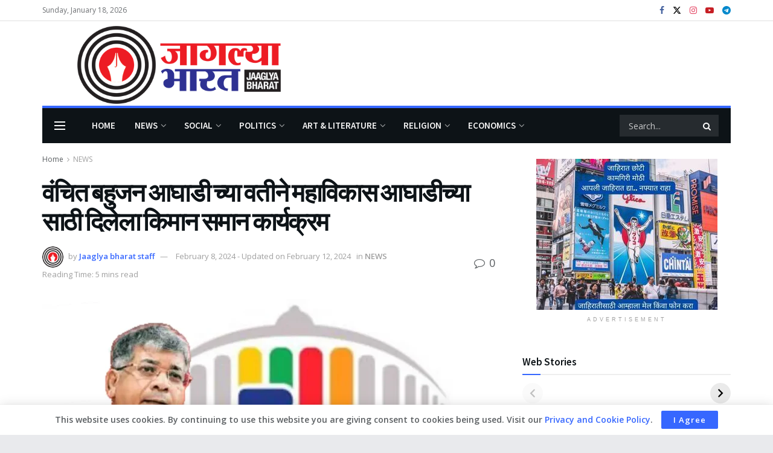

--- FILE ---
content_type: text/html; charset=UTF-8
request_url: https://jaaglyabharat.com/the-minimum-common-program-given-by-vanchit-bahujan-aghadi-to-maha-vikas-aghadi/
body_size: 124948
content:
<!doctype html>
<!--[if lt IE 7]> <html class="no-js lt-ie9 lt-ie8 lt-ie7" lang="en-GB"> <![endif]-->
<!--[if IE 7]>    <html class="no-js lt-ie9 lt-ie8" lang="en-GB"> <![endif]-->
<!--[if IE 8]>    <html class="no-js lt-ie9" lang="en-GB"> <![endif]-->
<!--[if IE 9]>    <html class="no-js lt-ie10" lang="en-GB"> <![endif]-->
<!--[if gt IE 8]><!--> <html class="no-js" lang="en-GB"> <!--<![endif]-->
<head>
    <meta http-equiv="Content-Type" content="text/html; charset=UTF-8" />
    <meta name='viewport' content='width=device-width, initial-scale=1, user-scalable=yes' />
    <link rel="profile" href="http://gmpg.org/xfn/11" />
    <link rel="pingback" href="https://jaaglyabharat.com/xmlrpc.php" />
    <meta name='robots' content='index, follow, max-image-preview:large, max-snippet:-1, max-video-preview:-1' />
<link rel="manifest" href="https://jaaglyabharat.com/wp-json/push-notification/v2/pn-manifest-json">			<script type="text/javascript">
			  var jnews_ajax_url = '/?ajax-request=jnews'
			</script>
			<script type="text/javascript">;window.jnews=window.jnews||{},window.jnews.library=window.jnews.library||{},window.jnews.library=function(){"use strict";var e=this;e.win=window,e.doc=document,e.noop=function(){},e.globalBody=e.doc.getElementsByTagName("body")[0],e.globalBody=e.globalBody?e.globalBody:e.doc,e.win.jnewsDataStorage=e.win.jnewsDataStorage||{_storage:new WeakMap,put:function(e,t,n){this._storage.has(e)||this._storage.set(e,new Map),this._storage.get(e).set(t,n)},get:function(e,t){return this._storage.get(e).get(t)},has:function(e,t){return this._storage.has(e)&&this._storage.get(e).has(t)},remove:function(e,t){var n=this._storage.get(e).delete(t);return 0===!this._storage.get(e).size&&this._storage.delete(e),n}},e.windowWidth=function(){return e.win.innerWidth||e.docEl.clientWidth||e.globalBody.clientWidth},e.windowHeight=function(){return e.win.innerHeight||e.docEl.clientHeight||e.globalBody.clientHeight},e.requestAnimationFrame=e.win.requestAnimationFrame||e.win.webkitRequestAnimationFrame||e.win.mozRequestAnimationFrame||e.win.msRequestAnimationFrame||window.oRequestAnimationFrame||function(e){return setTimeout(e,1e3/60)},e.cancelAnimationFrame=e.win.cancelAnimationFrame||e.win.webkitCancelAnimationFrame||e.win.webkitCancelRequestAnimationFrame||e.win.mozCancelAnimationFrame||e.win.msCancelRequestAnimationFrame||e.win.oCancelRequestAnimationFrame||function(e){clearTimeout(e)},e.classListSupport="classList"in document.createElement("_"),e.hasClass=e.classListSupport?function(e,t){return e.classList.contains(t)}:function(e,t){return e.className.indexOf(t)>=0},e.addClass=e.classListSupport?function(t,n){e.hasClass(t,n)||t.classList.add(n)}:function(t,n){e.hasClass(t,n)||(t.className+=" "+n)},e.removeClass=e.classListSupport?function(t,n){e.hasClass(t,n)&&t.classList.remove(n)}:function(t,n){e.hasClass(t,n)&&(t.className=t.className.replace(n,""))},e.objKeys=function(e){var t=[];for(var n in e)Object.prototype.hasOwnProperty.call(e,n)&&t.push(n);return t},e.isObjectSame=function(e,t){var n=!0;return JSON.stringify(e)!==JSON.stringify(t)&&(n=!1),n},e.extend=function(){for(var e,t,n,o=arguments[0]||{},i=1,a=arguments.length;i<a;i++)if(null!==(e=arguments[i]))for(t in e)o!==(n=e[t])&&void 0!==n&&(o[t]=n);return o},e.dataStorage=e.win.jnewsDataStorage,e.isVisible=function(e){return 0!==e.offsetWidth&&0!==e.offsetHeight||e.getBoundingClientRect().length},e.getHeight=function(e){return e.offsetHeight||e.clientHeight||e.getBoundingClientRect().height},e.getWidth=function(e){return e.offsetWidth||e.clientWidth||e.getBoundingClientRect().width},e.supportsPassive=!1;try{var t=Object.defineProperty({},"passive",{get:function(){e.supportsPassive=!0}});"createEvent"in e.doc?e.win.addEventListener("test",null,t):"fireEvent"in e.doc&&e.win.attachEvent("test",null)}catch(e){}e.passiveOption=!!e.supportsPassive&&{passive:!0},e.setStorage=function(e,t){e="jnews-"+e;var n={expired:Math.floor(((new Date).getTime()+432e5)/1e3)};t=Object.assign(n,t);localStorage.setItem(e,JSON.stringify(t))},e.getStorage=function(e){e="jnews-"+e;var t=localStorage.getItem(e);return null!==t&&0<t.length?JSON.parse(localStorage.getItem(e)):{}},e.expiredStorage=function(){var t,n="jnews-";for(var o in localStorage)o.indexOf(n)>-1&&"undefined"!==(t=e.getStorage(o.replace(n,""))).expired&&t.expired<Math.floor((new Date).getTime()/1e3)&&localStorage.removeItem(o)},e.addEvents=function(t,n,o){for(var i in n){var a=["touchstart","touchmove"].indexOf(i)>=0&&!o&&e.passiveOption;"createEvent"in e.doc?t.addEventListener(i,n[i],a):"fireEvent"in e.doc&&t.attachEvent("on"+i,n[i])}},e.removeEvents=function(t,n){for(var o in n)"createEvent"in e.doc?t.removeEventListener(o,n[o]):"fireEvent"in e.doc&&t.detachEvent("on"+o,n[o])},e.triggerEvents=function(t,n,o){var i;o=o||{detail:null};return"createEvent"in e.doc?(!(i=e.doc.createEvent("CustomEvent")||new CustomEvent(n)).initCustomEvent||i.initCustomEvent(n,!0,!1,o),void t.dispatchEvent(i)):"fireEvent"in e.doc?((i=e.doc.createEventObject()).eventType=n,void t.fireEvent("on"+i.eventType,i)):void 0},e.getParents=function(t,n){void 0===n&&(n=e.doc);for(var o=[],i=t.parentNode,a=!1;!a;)if(i){var r=i;r.querySelectorAll(n).length?a=!0:(o.push(r),i=r.parentNode)}else o=[],a=!0;return o},e.forEach=function(e,t,n){for(var o=0,i=e.length;o<i;o++)t.call(n,e[o],o)},e.getText=function(e){return e.innerText||e.textContent},e.setText=function(e,t){var n="object"==typeof t?t.innerText||t.textContent:t;e.innerText&&(e.innerText=n),e.textContent&&(e.textContent=n)},e.httpBuildQuery=function(t){return e.objKeys(t).reduce(function t(n){var o=arguments.length>1&&void 0!==arguments[1]?arguments[1]:null;return function(i,a){var r=n[a];a=encodeURIComponent(a);var s=o?"".concat(o,"[").concat(a,"]"):a;return null==r||"function"==typeof r?(i.push("".concat(s,"=")),i):["number","boolean","string"].includes(typeof r)?(i.push("".concat(s,"=").concat(encodeURIComponent(r))),i):(i.push(e.objKeys(r).reduce(t(r,s),[]).join("&")),i)}}(t),[]).join("&")},e.get=function(t,n,o,i){return o="function"==typeof o?o:e.noop,e.ajax("GET",t,n,o,i)},e.post=function(t,n,o,i){return o="function"==typeof o?o:e.noop,e.ajax("POST",t,n,o,i)},e.ajax=function(t,n,o,i,a){var r=new XMLHttpRequest,s=n,c=e.httpBuildQuery(o);if(t=-1!=["GET","POST"].indexOf(t)?t:"GET",r.open(t,s+("GET"==t?"?"+c:""),!0),"POST"==t&&r.setRequestHeader("Content-type","application/x-www-form-urlencoded"),r.setRequestHeader("X-Requested-With","XMLHttpRequest"),r.onreadystatechange=function(){4===r.readyState&&200<=r.status&&300>r.status&&"function"==typeof i&&i.call(void 0,r.response)},void 0!==a&&!a){return{xhr:r,send:function(){r.send("POST"==t?c:null)}}}return r.send("POST"==t?c:null),{xhr:r}},e.scrollTo=function(t,n,o){function i(e,t,n){this.start=this.position(),this.change=e-this.start,this.currentTime=0,this.increment=20,this.duration=void 0===n?500:n,this.callback=t,this.finish=!1,this.animateScroll()}return Math.easeInOutQuad=function(e,t,n,o){return(e/=o/2)<1?n/2*e*e+t:-n/2*(--e*(e-2)-1)+t},i.prototype.stop=function(){this.finish=!0},i.prototype.move=function(t){e.doc.documentElement.scrollTop=t,e.globalBody.parentNode.scrollTop=t,e.globalBody.scrollTop=t},i.prototype.position=function(){return e.doc.documentElement.scrollTop||e.globalBody.parentNode.scrollTop||e.globalBody.scrollTop},i.prototype.animateScroll=function(){this.currentTime+=this.increment;var t=Math.easeInOutQuad(this.currentTime,this.start,this.change,this.duration);this.move(t),this.currentTime<this.duration&&!this.finish?e.requestAnimationFrame.call(e.win,this.animateScroll.bind(this)):this.callback&&"function"==typeof this.callback&&this.callback()},new i(t,n,o)},e.unwrap=function(t){var n,o=t;e.forEach(t,(function(e,t){n?n+=e:n=e})),o.replaceWith(n)},e.performance={start:function(e){performance.mark(e+"Start")},stop:function(e){performance.mark(e+"End"),performance.measure(e,e+"Start",e+"End")}},e.fps=function(){var t=0,n=0,o=0;!function(){var i=t=0,a=0,r=0,s=document.getElementById("fpsTable"),c=function(t){void 0===document.getElementsByTagName("body")[0]?e.requestAnimationFrame.call(e.win,(function(){c(t)})):document.getElementsByTagName("body")[0].appendChild(t)};null===s&&((s=document.createElement("div")).style.position="fixed",s.style.top="120px",s.style.left="10px",s.style.width="100px",s.style.height="20px",s.style.border="1px solid black",s.style.fontSize="11px",s.style.zIndex="100000",s.style.backgroundColor="white",s.id="fpsTable",c(s));var l=function(){o++,n=Date.now(),(a=(o/(r=(n-t)/1e3)).toPrecision(2))!=i&&(i=a,s.innerHTML=i+"fps"),1<r&&(t=n,o=0),e.requestAnimationFrame.call(e.win,l)};l()}()},e.instr=function(e,t){for(var n=0;n<t.length;n++)if(-1!==e.toLowerCase().indexOf(t[n].toLowerCase()))return!0},e.winLoad=function(t,n){function o(o){if("complete"===e.doc.readyState||"interactive"===e.doc.readyState)return!o||n?setTimeout(t,n||1):t(o),1}o()||e.addEvents(e.win,{load:o})},e.docReady=function(t,n){function o(o){if("complete"===e.doc.readyState||"interactive"===e.doc.readyState)return!o||n?setTimeout(t,n||1):t(o),1}o()||e.addEvents(e.doc,{DOMContentLoaded:o})},e.fireOnce=function(){e.docReady((function(){e.assets=e.assets||[],e.assets.length&&(e.boot(),e.load_assets())}),50)},e.boot=function(){e.length&&e.doc.querySelectorAll("style[media]").forEach((function(e){"not all"==e.getAttribute("media")&&e.removeAttribute("media")}))},e.create_js=function(t,n){var o=e.doc.createElement("script");switch(o.setAttribute("src",t),n){case"defer":o.setAttribute("defer",!0);break;case"async":o.setAttribute("async",!0);break;case"deferasync":o.setAttribute("defer",!0),o.setAttribute("async",!0)}e.globalBody.appendChild(o)},e.load_assets=function(){"object"==typeof e.assets&&e.forEach(e.assets.slice(0),(function(t,n){var o="";t.defer&&(o+="defer"),t.async&&(o+="async"),e.create_js(t.url,o);var i=e.assets.indexOf(t);i>-1&&e.assets.splice(i,1)})),e.assets=jnewsoption.au_scripts=window.jnewsads=[]},e.setCookie=function(e,t,n){var o="";if(n){var i=new Date;i.setTime(i.getTime()+24*n*60*60*1e3),o="; expires="+i.toUTCString()}document.cookie=e+"="+(t||"")+o+"; path=/"},e.getCookie=function(e){for(var t=e+"=",n=document.cookie.split(";"),o=0;o<n.length;o++){for(var i=n[o];" "==i.charAt(0);)i=i.substring(1,i.length);if(0==i.indexOf(t))return i.substring(t.length,i.length)}return null},e.eraseCookie=function(e){document.cookie=e+"=; Path=/; Expires=Thu, 01 Jan 1970 00:00:01 GMT;"},e.docReady((function(){e.globalBody=e.globalBody==e.doc?e.doc.getElementsByTagName("body")[0]:e.globalBody,e.globalBody=e.globalBody?e.globalBody:e.doc})),e.winLoad((function(){e.winLoad((function(){var t=!1;if(void 0!==window.jnewsadmin)if(void 0!==window.file_version_checker){var n=e.objKeys(window.file_version_checker);n.length?n.forEach((function(e){t||"10.0.4"===window.file_version_checker[e]||(t=!0)})):t=!0}else t=!0;t&&(window.jnewsHelper.getMessage(),window.jnewsHelper.getNotice())}),2500)}))},window.jnews.library=new window.jnews.library;</script>
	<!-- This site is optimized with the Yoast SEO plugin v26.7 - https://yoast.com/wordpress/plugins/seo/ -->
	<title>वंचित बहुजन आघाडी च्या वतीने महाविकास आघाडीच्या साठी दिलेला किमान समान कार्यक्रम - जागल्या भारत</title>
	<meta name="description" content="वंचित किमान समान कार्यक्रम शेतकरी महिलांना शेतकरी असण्याचा दर्जा आणि फायदे महाराष्ट्रात आणि देशातील शेतकरी आत्महत्या हा कर्जबाजारीपणाचा थेट" />
	<link rel="canonical" href="https://jaaglyabharat.com/the-minimum-common-program-given-by-vanchit-bahujan-aghadi-to-maha-vikas-aghadi/" />
	<meta property="og:locale" content="en_GB" />
	<meta property="og:type" content="article" />
	<meta property="og:title" content="वंचित बहुजन आघाडी च्या वतीने महाविकास आघाडीच्या साठी दिलेला किमान समान कार्यक्रम - जागल्या भारत" />
	<meta property="og:description" content="वंचित किमान समान कार्यक्रम शेतकरी महिलांना शेतकरी असण्याचा दर्जा आणि फायदे महाराष्ट्रात आणि देशातील शेतकरी आत्महत्या हा कर्जबाजारीपणाचा थेट" />
	<meta property="og:url" content="https://jaaglyabharat.com/the-minimum-common-program-given-by-vanchit-bahujan-aghadi-to-maha-vikas-aghadi/" />
	<meta property="og:site_name" content="जागल्या भारत" />
	<meta property="article:publisher" content="https://www.facebook.com/jaaglyabharat/" />
	<meta property="article:published_time" content="2024-02-08T09:09:45+00:00" />
	<meta property="article:modified_time" content="2024-02-12T07:28:54+00:00" />
	<meta property="og:image" content="https://jaaglyabharat.com/wp-content/uploads/2024/02/the-minimum-common-program-given-by-Vanchit-Bahujan-Aghadi-to-Maha-Vikas-Aghadi.webp" />
	<meta property="og:image:width" content="1200" />
	<meta property="og:image:height" content="675" />
	<meta property="og:image:type" content="image/webp" />
	<meta name="author" content="Jaaglya bharat staff" />
	<meta name="twitter:card" content="summary_large_image" />
	<meta name="twitter:creator" content="@JaaglyaBharat" />
	<meta name="twitter:site" content="@JaaglyaBharat" />
	<meta name="twitter:label1" content="Written by" />
	<meta name="twitter:data1" content="Jaaglya bharat staff" />
	<meta name="twitter:label2" content="Estimated reading time" />
	<meta name="twitter:data2" content="10 minutes" />
	<script type="application/ld+json" class="yoast-schema-graph">{"@context":"https://schema.org","@graph":[{"@type":"NewsArticle","@id":"https://jaaglyabharat.com/the-minimum-common-program-given-by-vanchit-bahujan-aghadi-to-maha-vikas-aghadi/#article","isPartOf":{"@id":"https://jaaglyabharat.com/the-minimum-common-program-given-by-vanchit-bahujan-aghadi-to-maha-vikas-aghadi/"},"author":{"name":"Jaaglya bharat staff","@id":"https://jaaglyabharat.com/#/schema/person/c8b84c8182793e7a8af7d0f179527a13"},"headline":"वंचित बहुजन आघाडी च्या वतीने महाविकास आघाडीच्या साठी दिलेला किमान समान कार्यक्रम","datePublished":"2024-02-08T09:09:45+00:00","dateModified":"2024-02-12T07:28:54+00:00","mainEntityOfPage":{"@id":"https://jaaglyabharat.com/the-minimum-common-program-given-by-vanchit-bahujan-aghadi-to-maha-vikas-aghadi/"},"wordCount":64,"commentCount":0,"publisher":{"@id":"https://jaaglyabharat.com/#organization"},"image":{"@id":"https://jaaglyabharat.com/the-minimum-common-program-given-by-vanchit-bahujan-aghadi-to-maha-vikas-aghadi/#primaryimage"},"thumbnailUrl":"https://jaaglyabharat.com/wp-content/uploads/2024/02/the-minimum-common-program-given-by-Vanchit-Bahujan-Aghadi-to-Maha-Vikas-Aghadi.webp","articleSection":["NEWS"],"inLanguage":"en-GB","potentialAction":[{"@type":"CommentAction","name":"Comment","target":["https://jaaglyabharat.com/the-minimum-common-program-given-by-vanchit-bahujan-aghadi-to-maha-vikas-aghadi/#respond"]}]},{"@type":"WebPage","@id":"https://jaaglyabharat.com/the-minimum-common-program-given-by-vanchit-bahujan-aghadi-to-maha-vikas-aghadi/","url":"https://jaaglyabharat.com/the-minimum-common-program-given-by-vanchit-bahujan-aghadi-to-maha-vikas-aghadi/","name":"वंचित बहुजन आघाडी च्या वतीने महाविकास आघाडीच्या साठी दिलेला किमान समान कार्यक्रम - जागल्या भारत","isPartOf":{"@id":"https://jaaglyabharat.com/#website"},"primaryImageOfPage":{"@id":"https://jaaglyabharat.com/the-minimum-common-program-given-by-vanchit-bahujan-aghadi-to-maha-vikas-aghadi/#primaryimage"},"image":{"@id":"https://jaaglyabharat.com/the-minimum-common-program-given-by-vanchit-bahujan-aghadi-to-maha-vikas-aghadi/#primaryimage"},"thumbnailUrl":"https://jaaglyabharat.com/wp-content/uploads/2024/02/the-minimum-common-program-given-by-Vanchit-Bahujan-Aghadi-to-Maha-Vikas-Aghadi.webp","datePublished":"2024-02-08T09:09:45+00:00","dateModified":"2024-02-12T07:28:54+00:00","description":"वंचित किमान समान कार्यक्रम शेतकरी महिलांना शेतकरी असण्याचा दर्जा आणि फायदे महाराष्ट्रात आणि देशातील शेतकरी आत्महत्या हा कर्जबाजारीपणाचा थेट","breadcrumb":{"@id":"https://jaaglyabharat.com/the-minimum-common-program-given-by-vanchit-bahujan-aghadi-to-maha-vikas-aghadi/#breadcrumb"},"inLanguage":"en-GB","potentialAction":[{"@type":"ReadAction","target":["https://jaaglyabharat.com/the-minimum-common-program-given-by-vanchit-bahujan-aghadi-to-maha-vikas-aghadi/"]}]},{"@type":"ImageObject","inLanguage":"en-GB","@id":"https://jaaglyabharat.com/the-minimum-common-program-given-by-vanchit-bahujan-aghadi-to-maha-vikas-aghadi/#primaryimage","url":"https://jaaglyabharat.com/wp-content/uploads/2024/02/the-minimum-common-program-given-by-Vanchit-Bahujan-Aghadi-to-Maha-Vikas-Aghadi.webp","contentUrl":"https://jaaglyabharat.com/wp-content/uploads/2024/02/the-minimum-common-program-given-by-Vanchit-Bahujan-Aghadi-to-Maha-Vikas-Aghadi.webp","width":1200,"height":675,"caption":"the minimum common program given by Vanchit Bahujan Aghadi to Maha Vikas Aghadi"},{"@type":"BreadcrumbList","@id":"https://jaaglyabharat.com/the-minimum-common-program-given-by-vanchit-bahujan-aghadi-to-maha-vikas-aghadi/#breadcrumb","itemListElement":[{"@type":"ListItem","position":1,"name":"Home","item":"https://jaaglyabharat.com/"},{"@type":"ListItem","position":2,"name":"वंचित बहुजन आघाडी च्या वतीने महाविकास आघाडीच्या साठी दिलेला किमान समान कार्यक्रम"}]},{"@type":"WebSite","@id":"https://jaaglyabharat.com/#website","url":"https://jaaglyabharat.com/","name":"जागल्या भारत","description":"Jaaglya Bharat","publisher":{"@id":"https://jaaglyabharat.com/#organization"},"potentialAction":[{"@type":"SearchAction","target":{"@type":"EntryPoint","urlTemplate":"https://jaaglyabharat.com/?s={search_term_string}"},"query-input":{"@type":"PropertyValueSpecification","valueRequired":true,"valueName":"search_term_string"}}],"inLanguage":"en-GB"},{"@type":"Organization","@id":"https://jaaglyabharat.com/#organization","name":"jaaglya bharat","url":"https://jaaglyabharat.com/","logo":{"@type":"ImageObject","inLanguage":"en-GB","@id":"https://jaaglyabharat.com/#/schema/logo/image/","url":"http://jaaglyabharat.com/wp-content/uploads/2020/09/jb-logo-hi-res.png","contentUrl":"http://jaaglyabharat.com/wp-content/uploads/2020/09/jb-logo-hi-res.png","width":466,"height":180,"caption":"jaaglya bharat"},"image":{"@id":"https://jaaglyabharat.com/#/schema/logo/image/"},"sameAs":["https://www.facebook.com/jaaglyabharat/","https://x.com/JaaglyaBharat","https://www.instagram.com/jaaglyabharat/","https://www.youtube.com/c/Jaaglya"]},{"@type":"Person","@id":"https://jaaglyabharat.com/#/schema/person/c8b84c8182793e7a8af7d0f179527a13","name":"Jaaglya bharat staff","image":{"@type":"ImageObject","inLanguage":"en-GB","@id":"https://jaaglyabharat.com/#/schema/person/image/","url":"https://jaaglyabharat.com/wp-content/uploads/2020/09/favicon-3-100x100.png","contentUrl":"https://jaaglyabharat.com/wp-content/uploads/2020/09/favicon-3-100x100.png","caption":"Jaaglya bharat staff"},"sameAs":["http://jaaglyabharat.com"],"url":"https://jaaglyabharat.com/author/jaaglyaadmin/"}]}</script>
	<!-- / Yoast SEO plugin. -->


<link rel='dns-prefetch' href='//www.googletagmanager.com' />
<link rel='dns-prefetch' href='//fonts.googleapis.com' />
<link rel='dns-prefetch' href='//pagead2.googlesyndication.com' />
<link rel='dns-prefetch' href='//fundingchoicesmessages.google.com' />
<link rel='preconnect' href='https://fonts.gstatic.com' />
<link rel="alternate" type="application/rss+xml" title="जागल्या भारत &raquo; Feed" href="https://jaaglyabharat.com/feed/" />
<link rel="alternate" type="application/rss+xml" title="जागल्या भारत &raquo; Comments Feed" href="https://jaaglyabharat.com/comments/feed/" />
<link rel="alternate" title="oEmbed (JSON)" type="application/json+oembed" href="https://jaaglyabharat.com/wp-json/oembed/1.0/embed?url=https%3A%2F%2Fjaaglyabharat.com%2Fthe-minimum-common-program-given-by-vanchit-bahujan-aghadi-to-maha-vikas-aghadi%2F" />
<link rel="alternate" title="oEmbed (XML)" type="text/xml+oembed" href="https://jaaglyabharat.com/wp-json/oembed/1.0/embed?url=https%3A%2F%2Fjaaglyabharat.com%2Fthe-minimum-common-program-given-by-vanchit-bahujan-aghadi-to-maha-vikas-aghadi%2F&#038;format=xml" />
<link rel="alternate" type="application/rss+xml" title="जागल्या भारत &raquo; Stories Feed" href="https://jaaglyabharat.com/web-stories/feed/"><style id='wp-img-auto-sizes-contain-inline-css' type='text/css'>
img:is([sizes=auto i],[sizes^="auto," i]){contain-intrinsic-size:3000px 1500px}
/*# sourceURL=wp-img-auto-sizes-contain-inline-css */
</style>

<style id='wp-emoji-styles-inline-css' type='text/css'>

	img.wp-smiley, img.emoji {
		display: inline !important;
		border: none !important;
		box-shadow: none !important;
		height: 1em !important;
		width: 1em !important;
		margin: 0 0.07em !important;
		vertical-align: -0.1em !important;
		background: none !important;
		padding: 0 !important;
	}
/*# sourceURL=wp-emoji-styles-inline-css */
</style>
<link rel='stylesheet' id='wp-block-library-css' href='https://jaaglyabharat.com/wp-includes/css/dist/block-library/style.min.css?ver=6.9' type='text/css' media='all' />
<style id='wp-block-file-inline-css' type='text/css'>
.wp-block-file{box-sizing:border-box}.wp-block-file:not(.wp-element-button){font-size:.8em}.wp-block-file.aligncenter{text-align:center}.wp-block-file.alignright{text-align:right}.wp-block-file *+.wp-block-file__button{margin-left:.75em}:where(.wp-block-file){margin-bottom:1.5em}.wp-block-file__embed{margin-bottom:1em}:where(.wp-block-file__button){border-radius:2em;display:inline-block;padding:.5em 1em}:where(.wp-block-file__button):where(a):active,:where(.wp-block-file__button):where(a):focus,:where(.wp-block-file__button):where(a):hover,:where(.wp-block-file__button):where(a):visited{box-shadow:none;color:#fff;opacity:.85;text-decoration:none}
/*# sourceURL=https://jaaglyabharat.com/wp-includes/blocks/file/style.min.css */
</style>
<style id='wp-block-heading-inline-css' type='text/css'>
h1:where(.wp-block-heading).has-background,h2:where(.wp-block-heading).has-background,h3:where(.wp-block-heading).has-background,h4:where(.wp-block-heading).has-background,h5:where(.wp-block-heading).has-background,h6:where(.wp-block-heading).has-background{padding:1.25em 2.375em}h1.has-text-align-left[style*=writing-mode]:where([style*=vertical-lr]),h1.has-text-align-right[style*=writing-mode]:where([style*=vertical-rl]),h2.has-text-align-left[style*=writing-mode]:where([style*=vertical-lr]),h2.has-text-align-right[style*=writing-mode]:where([style*=vertical-rl]),h3.has-text-align-left[style*=writing-mode]:where([style*=vertical-lr]),h3.has-text-align-right[style*=writing-mode]:where([style*=vertical-rl]),h4.has-text-align-left[style*=writing-mode]:where([style*=vertical-lr]),h4.has-text-align-right[style*=writing-mode]:where([style*=vertical-rl]),h5.has-text-align-left[style*=writing-mode]:where([style*=vertical-lr]),h5.has-text-align-right[style*=writing-mode]:where([style*=vertical-rl]),h6.has-text-align-left[style*=writing-mode]:where([style*=vertical-lr]),h6.has-text-align-right[style*=writing-mode]:where([style*=vertical-rl]){rotate:180deg}
/*# sourceURL=https://jaaglyabharat.com/wp-includes/blocks/heading/style.min.css */
</style>
<style id='wp-block-image-inline-css' type='text/css'>
.wp-block-image>a,.wp-block-image>figure>a{display:inline-block}.wp-block-image img{box-sizing:border-box;height:auto;max-width:100%;vertical-align:bottom}@media not (prefers-reduced-motion){.wp-block-image img.hide{visibility:hidden}.wp-block-image img.show{animation:show-content-image .4s}}.wp-block-image[style*=border-radius] img,.wp-block-image[style*=border-radius]>a{border-radius:inherit}.wp-block-image.has-custom-border img{box-sizing:border-box}.wp-block-image.aligncenter{text-align:center}.wp-block-image.alignfull>a,.wp-block-image.alignwide>a{width:100%}.wp-block-image.alignfull img,.wp-block-image.alignwide img{height:auto;width:100%}.wp-block-image .aligncenter,.wp-block-image .alignleft,.wp-block-image .alignright,.wp-block-image.aligncenter,.wp-block-image.alignleft,.wp-block-image.alignright{display:table}.wp-block-image .aligncenter>figcaption,.wp-block-image .alignleft>figcaption,.wp-block-image .alignright>figcaption,.wp-block-image.aligncenter>figcaption,.wp-block-image.alignleft>figcaption,.wp-block-image.alignright>figcaption{caption-side:bottom;display:table-caption}.wp-block-image .alignleft{float:left;margin:.5em 1em .5em 0}.wp-block-image .alignright{float:right;margin:.5em 0 .5em 1em}.wp-block-image .aligncenter{margin-left:auto;margin-right:auto}.wp-block-image :where(figcaption){margin-bottom:1em;margin-top:.5em}.wp-block-image.is-style-circle-mask img{border-radius:9999px}@supports ((-webkit-mask-image:none) or (mask-image:none)) or (-webkit-mask-image:none){.wp-block-image.is-style-circle-mask img{border-radius:0;-webkit-mask-image:url('data:image/svg+xml;utf8,<svg viewBox="0 0 100 100" xmlns="http://www.w3.org/2000/svg"><circle cx="50" cy="50" r="50"/></svg>');mask-image:url('data:image/svg+xml;utf8,<svg viewBox="0 0 100 100" xmlns="http://www.w3.org/2000/svg"><circle cx="50" cy="50" r="50"/></svg>');mask-mode:alpha;-webkit-mask-position:center;mask-position:center;-webkit-mask-repeat:no-repeat;mask-repeat:no-repeat;-webkit-mask-size:contain;mask-size:contain}}:root :where(.wp-block-image.is-style-rounded img,.wp-block-image .is-style-rounded img){border-radius:9999px}.wp-block-image figure{margin:0}.wp-lightbox-container{display:flex;flex-direction:column;position:relative}.wp-lightbox-container img{cursor:zoom-in}.wp-lightbox-container img:hover+button{opacity:1}.wp-lightbox-container button{align-items:center;backdrop-filter:blur(16px) saturate(180%);background-color:#5a5a5a40;border:none;border-radius:4px;cursor:zoom-in;display:flex;height:20px;justify-content:center;opacity:0;padding:0;position:absolute;right:16px;text-align:center;top:16px;width:20px;z-index:100}@media not (prefers-reduced-motion){.wp-lightbox-container button{transition:opacity .2s ease}}.wp-lightbox-container button:focus-visible{outline:3px auto #5a5a5a40;outline:3px auto -webkit-focus-ring-color;outline-offset:3px}.wp-lightbox-container button:hover{cursor:pointer;opacity:1}.wp-lightbox-container button:focus{opacity:1}.wp-lightbox-container button:focus,.wp-lightbox-container button:hover,.wp-lightbox-container button:not(:hover):not(:active):not(.has-background){background-color:#5a5a5a40;border:none}.wp-lightbox-overlay{box-sizing:border-box;cursor:zoom-out;height:100vh;left:0;overflow:hidden;position:fixed;top:0;visibility:hidden;width:100%;z-index:100000}.wp-lightbox-overlay .close-button{align-items:center;cursor:pointer;display:flex;justify-content:center;min-height:40px;min-width:40px;padding:0;position:absolute;right:calc(env(safe-area-inset-right) + 16px);top:calc(env(safe-area-inset-top) + 16px);z-index:5000000}.wp-lightbox-overlay .close-button:focus,.wp-lightbox-overlay .close-button:hover,.wp-lightbox-overlay .close-button:not(:hover):not(:active):not(.has-background){background:none;border:none}.wp-lightbox-overlay .lightbox-image-container{height:var(--wp--lightbox-container-height);left:50%;overflow:hidden;position:absolute;top:50%;transform:translate(-50%,-50%);transform-origin:top left;width:var(--wp--lightbox-container-width);z-index:9999999999}.wp-lightbox-overlay .wp-block-image{align-items:center;box-sizing:border-box;display:flex;height:100%;justify-content:center;margin:0;position:relative;transform-origin:0 0;width:100%;z-index:3000000}.wp-lightbox-overlay .wp-block-image img{height:var(--wp--lightbox-image-height);min-height:var(--wp--lightbox-image-height);min-width:var(--wp--lightbox-image-width);width:var(--wp--lightbox-image-width)}.wp-lightbox-overlay .wp-block-image figcaption{display:none}.wp-lightbox-overlay button{background:none;border:none}.wp-lightbox-overlay .scrim{background-color:#fff;height:100%;opacity:.9;position:absolute;width:100%;z-index:2000000}.wp-lightbox-overlay.active{visibility:visible}@media not (prefers-reduced-motion){.wp-lightbox-overlay.active{animation:turn-on-visibility .25s both}.wp-lightbox-overlay.active img{animation:turn-on-visibility .35s both}.wp-lightbox-overlay.show-closing-animation:not(.active){animation:turn-off-visibility .35s both}.wp-lightbox-overlay.show-closing-animation:not(.active) img{animation:turn-off-visibility .25s both}.wp-lightbox-overlay.zoom.active{animation:none;opacity:1;visibility:visible}.wp-lightbox-overlay.zoom.active .lightbox-image-container{animation:lightbox-zoom-in .4s}.wp-lightbox-overlay.zoom.active .lightbox-image-container img{animation:none}.wp-lightbox-overlay.zoom.active .scrim{animation:turn-on-visibility .4s forwards}.wp-lightbox-overlay.zoom.show-closing-animation:not(.active){animation:none}.wp-lightbox-overlay.zoom.show-closing-animation:not(.active) .lightbox-image-container{animation:lightbox-zoom-out .4s}.wp-lightbox-overlay.zoom.show-closing-animation:not(.active) .lightbox-image-container img{animation:none}.wp-lightbox-overlay.zoom.show-closing-animation:not(.active) .scrim{animation:turn-off-visibility .4s forwards}}@keyframes show-content-image{0%{visibility:hidden}99%{visibility:hidden}to{visibility:visible}}@keyframes turn-on-visibility{0%{opacity:0}to{opacity:1}}@keyframes turn-off-visibility{0%{opacity:1;visibility:visible}99%{opacity:0;visibility:visible}to{opacity:0;visibility:hidden}}@keyframes lightbox-zoom-in{0%{transform:translate(calc((-100vw + var(--wp--lightbox-scrollbar-width))/2 + var(--wp--lightbox-initial-left-position)),calc(-50vh + var(--wp--lightbox-initial-top-position))) scale(var(--wp--lightbox-scale))}to{transform:translate(-50%,-50%) scale(1)}}@keyframes lightbox-zoom-out{0%{transform:translate(-50%,-50%) scale(1);visibility:visible}99%{visibility:visible}to{transform:translate(calc((-100vw + var(--wp--lightbox-scrollbar-width))/2 + var(--wp--lightbox-initial-left-position)),calc(-50vh + var(--wp--lightbox-initial-top-position))) scale(var(--wp--lightbox-scale));visibility:hidden}}
/*# sourceURL=https://jaaglyabharat.com/wp-includes/blocks/image/style.min.css */
</style>
<style id='wp-block-list-inline-css' type='text/css'>
ol,ul{box-sizing:border-box}:root :where(.wp-block-list.has-background){padding:1.25em 2.375em}
/*# sourceURL=https://jaaglyabharat.com/wp-includes/blocks/list/style.min.css */
</style>
<style id='wp-block-columns-inline-css' type='text/css'>
.wp-block-columns{box-sizing:border-box;display:flex;flex-wrap:wrap!important}@media (min-width:782px){.wp-block-columns{flex-wrap:nowrap!important}}.wp-block-columns{align-items:normal!important}.wp-block-columns.are-vertically-aligned-top{align-items:flex-start}.wp-block-columns.are-vertically-aligned-center{align-items:center}.wp-block-columns.are-vertically-aligned-bottom{align-items:flex-end}@media (max-width:781px){.wp-block-columns:not(.is-not-stacked-on-mobile)>.wp-block-column{flex-basis:100%!important}}@media (min-width:782px){.wp-block-columns:not(.is-not-stacked-on-mobile)>.wp-block-column{flex-basis:0;flex-grow:1}.wp-block-columns:not(.is-not-stacked-on-mobile)>.wp-block-column[style*=flex-basis]{flex-grow:0}}.wp-block-columns.is-not-stacked-on-mobile{flex-wrap:nowrap!important}.wp-block-columns.is-not-stacked-on-mobile>.wp-block-column{flex-basis:0;flex-grow:1}.wp-block-columns.is-not-stacked-on-mobile>.wp-block-column[style*=flex-basis]{flex-grow:0}:where(.wp-block-columns){margin-bottom:1.75em}:where(.wp-block-columns.has-background){padding:1.25em 2.375em}.wp-block-column{flex-grow:1;min-width:0;overflow-wrap:break-word;word-break:break-word}.wp-block-column.is-vertically-aligned-top{align-self:flex-start}.wp-block-column.is-vertically-aligned-center{align-self:center}.wp-block-column.is-vertically-aligned-bottom{align-self:flex-end}.wp-block-column.is-vertically-aligned-stretch{align-self:stretch}.wp-block-column.is-vertically-aligned-bottom,.wp-block-column.is-vertically-aligned-center,.wp-block-column.is-vertically-aligned-top{width:100%}
/*# sourceURL=https://jaaglyabharat.com/wp-includes/blocks/columns/style.min.css */
</style>
<style id='wp-block-paragraph-inline-css' type='text/css'>
.is-small-text{font-size:.875em}.is-regular-text{font-size:1em}.is-large-text{font-size:2.25em}.is-larger-text{font-size:3em}.has-drop-cap:not(:focus):first-letter{float:left;font-size:8.4em;font-style:normal;font-weight:100;line-height:.68;margin:.05em .1em 0 0;text-transform:uppercase}body.rtl .has-drop-cap:not(:focus):first-letter{float:none;margin-left:.1em}p.has-drop-cap.has-background{overflow:hidden}:root :where(p.has-background){padding:1.25em 2.375em}:where(p.has-text-color:not(.has-link-color)) a{color:inherit}p.has-text-align-left[style*="writing-mode:vertical-lr"],p.has-text-align-right[style*="writing-mode:vertical-rl"]{rotate:180deg}
/*# sourceURL=https://jaaglyabharat.com/wp-includes/blocks/paragraph/style.min.css */
</style>
<style id='wp-block-separator-inline-css' type='text/css'>
@charset "UTF-8";.wp-block-separator{border:none;border-top:2px solid}:root :where(.wp-block-separator.is-style-dots){height:auto;line-height:1;text-align:center}:root :where(.wp-block-separator.is-style-dots):before{color:currentColor;content:"···";font-family:serif;font-size:1.5em;letter-spacing:2em;padding-left:2em}.wp-block-separator.is-style-dots{background:none!important;border:none!important}
/*# sourceURL=https://jaaglyabharat.com/wp-includes/blocks/separator/style.min.css */
</style>
<style id='global-styles-inline-css' type='text/css'>
:root{--wp--preset--aspect-ratio--square: 1;--wp--preset--aspect-ratio--4-3: 4/3;--wp--preset--aspect-ratio--3-4: 3/4;--wp--preset--aspect-ratio--3-2: 3/2;--wp--preset--aspect-ratio--2-3: 2/3;--wp--preset--aspect-ratio--16-9: 16/9;--wp--preset--aspect-ratio--9-16: 9/16;--wp--preset--color--black: #000000;--wp--preset--color--cyan-bluish-gray: #abb8c3;--wp--preset--color--white: #ffffff;--wp--preset--color--pale-pink: #f78da7;--wp--preset--color--vivid-red: #cf2e2e;--wp--preset--color--luminous-vivid-orange: #ff6900;--wp--preset--color--luminous-vivid-amber: #fcb900;--wp--preset--color--light-green-cyan: #7bdcb5;--wp--preset--color--vivid-green-cyan: #00d084;--wp--preset--color--pale-cyan-blue: #8ed1fc;--wp--preset--color--vivid-cyan-blue: #0693e3;--wp--preset--color--vivid-purple: #9b51e0;--wp--preset--gradient--vivid-cyan-blue-to-vivid-purple: linear-gradient(135deg,rgb(6,147,227) 0%,rgb(155,81,224) 100%);--wp--preset--gradient--light-green-cyan-to-vivid-green-cyan: linear-gradient(135deg,rgb(122,220,180) 0%,rgb(0,208,130) 100%);--wp--preset--gradient--luminous-vivid-amber-to-luminous-vivid-orange: linear-gradient(135deg,rgb(252,185,0) 0%,rgb(255,105,0) 100%);--wp--preset--gradient--luminous-vivid-orange-to-vivid-red: linear-gradient(135deg,rgb(255,105,0) 0%,rgb(207,46,46) 100%);--wp--preset--gradient--very-light-gray-to-cyan-bluish-gray: linear-gradient(135deg,rgb(238,238,238) 0%,rgb(169,184,195) 100%);--wp--preset--gradient--cool-to-warm-spectrum: linear-gradient(135deg,rgb(74,234,220) 0%,rgb(151,120,209) 20%,rgb(207,42,186) 40%,rgb(238,44,130) 60%,rgb(251,105,98) 80%,rgb(254,248,76) 100%);--wp--preset--gradient--blush-light-purple: linear-gradient(135deg,rgb(255,206,236) 0%,rgb(152,150,240) 100%);--wp--preset--gradient--blush-bordeaux: linear-gradient(135deg,rgb(254,205,165) 0%,rgb(254,45,45) 50%,rgb(107,0,62) 100%);--wp--preset--gradient--luminous-dusk: linear-gradient(135deg,rgb(255,203,112) 0%,rgb(199,81,192) 50%,rgb(65,88,208) 100%);--wp--preset--gradient--pale-ocean: linear-gradient(135deg,rgb(255,245,203) 0%,rgb(182,227,212) 50%,rgb(51,167,181) 100%);--wp--preset--gradient--electric-grass: linear-gradient(135deg,rgb(202,248,128) 0%,rgb(113,206,126) 100%);--wp--preset--gradient--midnight: linear-gradient(135deg,rgb(2,3,129) 0%,rgb(40,116,252) 100%);--wp--preset--font-size--small: 13px;--wp--preset--font-size--medium: 20px;--wp--preset--font-size--large: 36px;--wp--preset--font-size--x-large: 42px;--wp--preset--spacing--20: 0.44rem;--wp--preset--spacing--30: 0.67rem;--wp--preset--spacing--40: 1rem;--wp--preset--spacing--50: 1.5rem;--wp--preset--spacing--60: 2.25rem;--wp--preset--spacing--70: 3.38rem;--wp--preset--spacing--80: 5.06rem;--wp--preset--shadow--natural: 6px 6px 9px rgba(0, 0, 0, 0.2);--wp--preset--shadow--deep: 12px 12px 50px rgba(0, 0, 0, 0.4);--wp--preset--shadow--sharp: 6px 6px 0px rgba(0, 0, 0, 0.2);--wp--preset--shadow--outlined: 6px 6px 0px -3px rgb(255, 255, 255), 6px 6px rgb(0, 0, 0);--wp--preset--shadow--crisp: 6px 6px 0px rgb(0, 0, 0);}:where(.is-layout-flex){gap: 0.5em;}:where(.is-layout-grid){gap: 0.5em;}body .is-layout-flex{display: flex;}.is-layout-flex{flex-wrap: wrap;align-items: center;}.is-layout-flex > :is(*, div){margin: 0;}body .is-layout-grid{display: grid;}.is-layout-grid > :is(*, div){margin: 0;}:where(.wp-block-columns.is-layout-flex){gap: 2em;}:where(.wp-block-columns.is-layout-grid){gap: 2em;}:where(.wp-block-post-template.is-layout-flex){gap: 1.25em;}:where(.wp-block-post-template.is-layout-grid){gap: 1.25em;}.has-black-color{color: var(--wp--preset--color--black) !important;}.has-cyan-bluish-gray-color{color: var(--wp--preset--color--cyan-bluish-gray) !important;}.has-white-color{color: var(--wp--preset--color--white) !important;}.has-pale-pink-color{color: var(--wp--preset--color--pale-pink) !important;}.has-vivid-red-color{color: var(--wp--preset--color--vivid-red) !important;}.has-luminous-vivid-orange-color{color: var(--wp--preset--color--luminous-vivid-orange) !important;}.has-luminous-vivid-amber-color{color: var(--wp--preset--color--luminous-vivid-amber) !important;}.has-light-green-cyan-color{color: var(--wp--preset--color--light-green-cyan) !important;}.has-vivid-green-cyan-color{color: var(--wp--preset--color--vivid-green-cyan) !important;}.has-pale-cyan-blue-color{color: var(--wp--preset--color--pale-cyan-blue) !important;}.has-vivid-cyan-blue-color{color: var(--wp--preset--color--vivid-cyan-blue) !important;}.has-vivid-purple-color{color: var(--wp--preset--color--vivid-purple) !important;}.has-black-background-color{background-color: var(--wp--preset--color--black) !important;}.has-cyan-bluish-gray-background-color{background-color: var(--wp--preset--color--cyan-bluish-gray) !important;}.has-white-background-color{background-color: var(--wp--preset--color--white) !important;}.has-pale-pink-background-color{background-color: var(--wp--preset--color--pale-pink) !important;}.has-vivid-red-background-color{background-color: var(--wp--preset--color--vivid-red) !important;}.has-luminous-vivid-orange-background-color{background-color: var(--wp--preset--color--luminous-vivid-orange) !important;}.has-luminous-vivid-amber-background-color{background-color: var(--wp--preset--color--luminous-vivid-amber) !important;}.has-light-green-cyan-background-color{background-color: var(--wp--preset--color--light-green-cyan) !important;}.has-vivid-green-cyan-background-color{background-color: var(--wp--preset--color--vivid-green-cyan) !important;}.has-pale-cyan-blue-background-color{background-color: var(--wp--preset--color--pale-cyan-blue) !important;}.has-vivid-cyan-blue-background-color{background-color: var(--wp--preset--color--vivid-cyan-blue) !important;}.has-vivid-purple-background-color{background-color: var(--wp--preset--color--vivid-purple) !important;}.has-black-border-color{border-color: var(--wp--preset--color--black) !important;}.has-cyan-bluish-gray-border-color{border-color: var(--wp--preset--color--cyan-bluish-gray) !important;}.has-white-border-color{border-color: var(--wp--preset--color--white) !important;}.has-pale-pink-border-color{border-color: var(--wp--preset--color--pale-pink) !important;}.has-vivid-red-border-color{border-color: var(--wp--preset--color--vivid-red) !important;}.has-luminous-vivid-orange-border-color{border-color: var(--wp--preset--color--luminous-vivid-orange) !important;}.has-luminous-vivid-amber-border-color{border-color: var(--wp--preset--color--luminous-vivid-amber) !important;}.has-light-green-cyan-border-color{border-color: var(--wp--preset--color--light-green-cyan) !important;}.has-vivid-green-cyan-border-color{border-color: var(--wp--preset--color--vivid-green-cyan) !important;}.has-pale-cyan-blue-border-color{border-color: var(--wp--preset--color--pale-cyan-blue) !important;}.has-vivid-cyan-blue-border-color{border-color: var(--wp--preset--color--vivid-cyan-blue) !important;}.has-vivid-purple-border-color{border-color: var(--wp--preset--color--vivid-purple) !important;}.has-vivid-cyan-blue-to-vivid-purple-gradient-background{background: var(--wp--preset--gradient--vivid-cyan-blue-to-vivid-purple) !important;}.has-light-green-cyan-to-vivid-green-cyan-gradient-background{background: var(--wp--preset--gradient--light-green-cyan-to-vivid-green-cyan) !important;}.has-luminous-vivid-amber-to-luminous-vivid-orange-gradient-background{background: var(--wp--preset--gradient--luminous-vivid-amber-to-luminous-vivid-orange) !important;}.has-luminous-vivid-orange-to-vivid-red-gradient-background{background: var(--wp--preset--gradient--luminous-vivid-orange-to-vivid-red) !important;}.has-very-light-gray-to-cyan-bluish-gray-gradient-background{background: var(--wp--preset--gradient--very-light-gray-to-cyan-bluish-gray) !important;}.has-cool-to-warm-spectrum-gradient-background{background: var(--wp--preset--gradient--cool-to-warm-spectrum) !important;}.has-blush-light-purple-gradient-background{background: var(--wp--preset--gradient--blush-light-purple) !important;}.has-blush-bordeaux-gradient-background{background: var(--wp--preset--gradient--blush-bordeaux) !important;}.has-luminous-dusk-gradient-background{background: var(--wp--preset--gradient--luminous-dusk) !important;}.has-pale-ocean-gradient-background{background: var(--wp--preset--gradient--pale-ocean) !important;}.has-electric-grass-gradient-background{background: var(--wp--preset--gradient--electric-grass) !important;}.has-midnight-gradient-background{background: var(--wp--preset--gradient--midnight) !important;}.has-small-font-size{font-size: var(--wp--preset--font-size--small) !important;}.has-medium-font-size{font-size: var(--wp--preset--font-size--medium) !important;}.has-large-font-size{font-size: var(--wp--preset--font-size--large) !important;}.has-x-large-font-size{font-size: var(--wp--preset--font-size--x-large) !important;}
:where(.wp-block-columns.is-layout-flex){gap: 2em;}:where(.wp-block-columns.is-layout-grid){gap: 2em;}
/*# sourceURL=global-styles-inline-css */
</style>
<style id='core-block-supports-inline-css' type='text/css'>
.wp-container-core-columns-is-layout-9d6595d7{flex-wrap:nowrap;}
/*# sourceURL=core-block-supports-inline-css */
</style>

<style id='classic-theme-styles-inline-css' type='text/css'>
/*! This file is auto-generated */
.wp-block-button__link{color:#fff;background-color:#32373c;border-radius:9999px;box-shadow:none;text-decoration:none;padding:calc(.667em + 2px) calc(1.333em + 2px);font-size:1.125em}.wp-block-file__button{background:#32373c;color:#fff;text-decoration:none}
/*# sourceURL=/wp-includes/css/classic-themes.min.css */
</style>
<link rel='stylesheet' id='coblocks-extensions-css' href='https://jaaglyabharat.com/wp-content/plugins/coblocks/dist/style-coblocks-extensions.css?ver=3.1.16' type='text/css' media='all' />
<link rel='stylesheet' id='coblocks-animation-css' href='https://jaaglyabharat.com/wp-content/plugins/coblocks/dist/style-coblocks-animation.css?ver=2677611078ee87eb3b1c' type='text/css' media='all' />
<style id='dominant-color-styles-inline-css' type='text/css'>
img[data-dominant-color]:not(.has-transparency) { background-color: var(--dominant-color); }
/*# sourceURL=dominant-color-styles-inline-css */
</style>
<link rel='stylesheet' id='ppress-frontend-css' href='https://jaaglyabharat.com/wp-content/plugins/wp-user-avatar/assets/css/frontend.min.css?ver=4.16.8' type='text/css' media='all' />
<link rel='stylesheet' id='ppress-flatpickr-css' href='https://jaaglyabharat.com/wp-content/plugins/wp-user-avatar/assets/flatpickr/flatpickr.min.css?ver=4.16.8' type='text/css' media='all' />
<link rel='stylesheet' id='ppress-select2-css' href='https://jaaglyabharat.com/wp-content/plugins/wp-user-avatar/assets/select2/select2.min.css?ver=6.9' type='text/css' media='all' />
<link rel='stylesheet' id='wp-components-css' href='https://jaaglyabharat.com/wp-includes/css/dist/components/style.min.css?ver=6.9' type='text/css' media='all' />
<link rel='stylesheet' id='godaddy-styles-css' href='https://jaaglyabharat.com/wp-content/plugins/coblocks/includes/Dependencies/GoDaddy/Styles/build/latest.css?ver=2.0.2' type='text/css' media='all' />
<link rel='stylesheet' id='tiny-slider-css' href='https://jaaglyabharat.com/wp-content/themes/jnews/assets/js/tiny-slider/tiny-slider.css?ver=12.0.3' type='text/css' media='all' />
<link rel='stylesheet' id='jnews-global-slider-css' href='https://jaaglyabharat.com/wp-content/themes/jnews/assets/css/slider/jnewsglobalslider.css?ver=12.0.3' type='text/css' media='all' />
<link rel='stylesheet' id='jnews-split-css' href='https://jaaglyabharat.com/wp-content/plugins/jnews-split/assets/css/splitpost.css' type='text/css' media='' />
<link rel='stylesheet' id='jnews-split-toc-css' href='https://jaaglyabharat.com/wp-content/plugins/jnews-split/assets/css/splitpost-toc.css' type='text/css' media='' />
<link rel='stylesheet' id='js_composer_front-css' href='https://jaaglyabharat.com/wp-content/plugins/js_composer/assets/css/js_composer.min.css?ver=8.7.2' type='text/css' media='all' />
<link rel='stylesheet' id='jeg_customizer_font-css' href='//fonts.googleapis.com/css?family=Open+Sans%3Aregular%2C600%7CSource+Sans+Pro%3A600%2C600%2Cregular&#038;display=swap&#038;ver=1.3.2' type='text/css' media='all' />
<link rel='stylesheet' id='jnews-push-notification-css' href='https://jaaglyabharat.com/wp-content/plugins/jnews-push-notification/assets/css/plugin.css?ver=12.0.0' type='text/css' media='all' />
<link rel='stylesheet' id='jnews-pay-writer-icon-css' href='https://jaaglyabharat.com/wp-content/plugins/jnews-pay-writer/assets/css/icon.css?ver=12.0.1' type='text/css' media='all' />
<link rel='stylesheet' id='jnews-pay-writer-css' href='https://jaaglyabharat.com/wp-content/plugins/jnews-pay-writer/assets/css/frontend.css?ver=12.0.1' type='text/css' media='all' />
<link rel='stylesheet' id='jnews-pay-writer-darkmode-css' href='https://jaaglyabharat.com/wp-content/plugins/jnews-pay-writer/assets/css/darkmode.css?ver=12.0.1' type='text/css' media='all' />
<link rel='stylesheet' id='font-awesome-css' href='https://jaaglyabharat.com/wp-content/themes/jnews/assets/fonts/font-awesome/font-awesome.min.css?ver=12.0.3' type='text/css' media='all' />
<link rel='stylesheet' id='jnews-icon-css' href='https://jaaglyabharat.com/wp-content/themes/jnews/assets/fonts/jegicon/jegicon.css?ver=12.0.3' type='text/css' media='all' />
<link rel='stylesheet' id='jscrollpane-css' href='https://jaaglyabharat.com/wp-content/themes/jnews/assets/css/jquery.jscrollpane.css?ver=12.0.3' type='text/css' media='all' />
<link rel='stylesheet' id='oknav-css' href='https://jaaglyabharat.com/wp-content/themes/jnews/assets/css/okayNav.css?ver=12.0.3' type='text/css' media='all' />
<link rel='stylesheet' id='magnific-popup-css' href='https://jaaglyabharat.com/wp-content/themes/jnews/assets/css/magnific-popup.css?ver=12.0.3' type='text/css' media='all' />
<link rel='stylesheet' id='chosen-css' href='https://jaaglyabharat.com/wp-content/themes/jnews/assets/css/chosen/chosen.css?ver=12.0.3' type='text/css' media='all' />
<link rel='stylesheet' id='jnews-main-css' href='https://jaaglyabharat.com/wp-content/themes/jnews/assets/css/main.css?ver=12.0.3' type='text/css' media='all' />
<link rel='stylesheet' id='jnews-pages-css' href='https://jaaglyabharat.com/wp-content/themes/jnews/assets/css/pages.css?ver=12.0.3' type='text/css' media='all' />
<link rel='stylesheet' id='jnews-single-css' href='https://jaaglyabharat.com/wp-content/themes/jnews/assets/css/single.css?ver=12.0.3' type='text/css' media='all' />
<link rel='stylesheet' id='jnews-responsive-css' href='https://jaaglyabharat.com/wp-content/themes/jnews/assets/css/responsive.css?ver=12.0.3' type='text/css' media='all' />
<link rel='stylesheet' id='jnews-pb-temp-css' href='https://jaaglyabharat.com/wp-content/themes/jnews/assets/css/pb-temp.css?ver=12.0.3' type='text/css' media='all' />
<link rel='stylesheet' id='jnews-js-composer-css' href='https://jaaglyabharat.com/wp-content/themes/jnews/assets/css/js-composer-frontend.css?ver=12.0.3' type='text/css' media='all' />
<link rel='stylesheet' id='jnews-style-css' href='https://jaaglyabharat.com/wp-content/themes/jnews/style.css?ver=12.0.3' type='text/css' media='all' />
<link rel='stylesheet' id='jnews-darkmode-css' href='https://jaaglyabharat.com/wp-content/themes/jnews/assets/css/darkmode.css?ver=12.0.3' type='text/css' media='all' />
<link rel='stylesheet' id='jnews-instagram-css' href='https://jaaglyabharat.com/wp-content/plugins/jnews-instagram/assets/css/plugin.css?ver=12.0.0' type='text/css' media='all' />
<link rel='stylesheet' id='jnews-social-login-style-css' href='https://jaaglyabharat.com/wp-content/plugins/jnews-social-login/assets/css/plugin.css?ver=12.0.0' type='text/css' media='all' />
<link rel='stylesheet' id='jnews-select-share-css' href='https://jaaglyabharat.com/wp-content/plugins/jnews-social-share/assets/css/plugin.css' type='text/css' media='all' />
<script type="text/javascript" src="https://jaaglyabharat.com/wp-includes/js/jquery/jquery.min.js?ver=3.7.1" id="jquery-core-js"></script>
<script type="text/javascript" src="https://jaaglyabharat.com/wp-includes/js/jquery/jquery-migrate.min.js?ver=3.4.1" id="jquery-migrate-js"></script>
<script type="text/javascript" src="https://jaaglyabharat.com/wp-content/plugins/wp-user-avatar/assets/flatpickr/flatpickr.min.js?ver=4.16.8" id="ppress-flatpickr-js"></script>
<script type="text/javascript" src="https://jaaglyabharat.com/wp-content/plugins/wp-user-avatar/assets/select2/select2.min.js?ver=4.16.8" id="ppress-select2-js"></script>
<script type="text/javascript" src="https://jaaglyabharat.com/wp-content/themes/jnews/assets/js/tiny-slider/tiny-slider.js?ver=12.0.3" id="tiny-slider-js"></script>
<script type="text/javascript" src="https://jaaglyabharat.com/wp-content/themes/jnews/assets/js/tiny-slider/tiny-slider-noconflict.js?ver=12.0.3" id="tiny-slider-noconflict-js"></script>

<!-- Google tag (gtag.js) snippet added by Site Kit -->
<!-- Google Analytics snippet added by Site Kit -->
<script type="text/javascript" src="https://www.googletagmanager.com/gtag/js?id=G-GFT6499TR3" id="google_gtagjs-js" async></script>
<script type="text/javascript" id="google_gtagjs-js-after">
/* <![CDATA[ */
window.dataLayer = window.dataLayer || [];function gtag(){dataLayer.push(arguments);}
gtag("set","linker",{"domains":["jaaglyabharat.com"]});
gtag("js", new Date());
gtag("set", "developer_id.dZTNiMT", true);
gtag("config", "G-GFT6499TR3", {"googlesitekit_post_type":"post","googlesitekit_post_author":"Jaaglya bharat staff","googlesitekit_post_date":"20240208"});
 window._googlesitekit = window._googlesitekit || {}; window._googlesitekit.throttledEvents = []; window._googlesitekit.gtagEvent = (name, data) => { var key = JSON.stringify( { name, data } ); if ( !! window._googlesitekit.throttledEvents[ key ] ) { return; } window._googlesitekit.throttledEvents[ key ] = true; setTimeout( () => { delete window._googlesitekit.throttledEvents[ key ]; }, 5 ); gtag( "event", name, { ...data, event_source: "site-kit" } ); }; 
//# sourceURL=google_gtagjs-js-after
/* ]]> */
</script>
<script></script><link rel="https://api.w.org/" href="https://jaaglyabharat.com/wp-json/" /><link rel="alternate" title="JSON" type="application/json" href="https://jaaglyabharat.com/wp-json/wp/v2/posts/14693" /><link rel="EditURI" type="application/rsd+xml" title="RSD" href="https://jaaglyabharat.com/xmlrpc.php?rsd" />
<link rel='shortlink' href='https://jaaglyabharat.com/?p=14693' />
<meta name="generator" content="auto-sizes 1.7.0">
<meta name="generator" content="dominant-color-images 1.2.0">
<meta name="generator" content="Site Kit by Google 1.170.0" /><meta name="generator" content="performant-translations 1.2.0">
<meta name="generator" content="webp-uploads 2.6.1">
<meta name="generator" content="speculation-rules 1.6.0">

<!-- Google AdSense meta tags added by Site Kit -->
<meta name="google-adsense-platform-account" content="ca-host-pub-2644536267352236">
<meta name="google-adsense-platform-domain" content="sitekit.withgoogle.com">
<!-- End Google AdSense meta tags added by Site Kit -->
<meta data-od-replaced-content="optimization-detective 1.0.0-beta4" name="generator" content="optimization-detective 1.0.0-beta4; url_metric_groups={0:empty, 480:empty, 600:empty, 782:empty}">
<meta name="generator" content="embed-optimizer 1.0.0-beta3">
<meta name="generator" content="Powered by WPBakery Page Builder - drag and drop page builder for WordPress."/>
<meta name="generator" content="image-prioritizer 1.0.0-beta3">

<!-- Google AdSense snippet added by Site Kit -->
<script type="text/javascript" async="async" src="https://pagead2.googlesyndication.com/pagead/js/adsbygoogle.js?client=ca-pub-6822799131437060&amp;host=ca-host-pub-2644536267352236" crossorigin="anonymous"></script>

<!-- End Google AdSense snippet added by Site Kit -->
<script type='application/ld+json'>{"@context":"http:\/\/schema.org","@type":"Organization","@id":"https:\/\/jaaglyabharat.com\/#organization","url":"https:\/\/jaaglyabharat.com\/","name":"jaaglya bharat","logo":{"@type":"ImageObject","url":"http:\/\/jaaglyabharat.com\/wp-content\/uploads\/2021\/07\/jb-logo-hi-res.png"},"sameAs":["https:\/\/facebook.com\/JaaglyaBharat","https:\/\/twitter.com\/JaaglyaBharat","https:\/\/www.instagram.com\/jaaglyabharat\/","https:\/\/www.youtube.com\/c\/Jaaglya","https:\/\/t.me\/jaaglyabharat"]}</script>
<script type='application/ld+json'>{"@context":"http:\/\/schema.org","@type":"WebSite","@id":"https:\/\/jaaglyabharat.com\/#website","url":"https:\/\/jaaglyabharat.com\/","name":"jaaglya bharat","potentialAction":{"@type":"SearchAction","target":"https:\/\/jaaglyabharat.com\/?s={search_term_string}","query-input":"required name=search_term_string"}}</script>
<link rel="icon" href="https://jaaglyabharat.com/wp-content/uploads/2020/09/favicon-3-75x75.png" sizes="32x32" />
<link rel="icon" href="https://jaaglyabharat.com/wp-content/uploads/2020/09/favicon-3-300x300.png" sizes="192x192" />
<link rel="apple-touch-icon" href="https://jaaglyabharat.com/wp-content/uploads/2020/09/favicon-3-300x300.png" />
<meta name="msapplication-TileImage" content="https://jaaglyabharat.com/wp-content/uploads/2020/09/favicon-3-300x300.png" />
<script>document.addEventListener('copy', function(e) {
  const selectedText = window.getSelection().toString();
  const appendedText = `${selectedText}\n\nSource: ${window.location.href}`;
  e.clipboardData.setData('text/plain', appendedText);
  e.preventDefault();
});</script>		<style type="text/css" id="wp-custom-css">
			 
		</style>
		<noscript><style> .wpb_animate_when_almost_visible { opacity: 1; }</style></noscript><style id='web-stories-list-styles-inline-css' type='text/css'>
:root{--ws-font-size-title:18px;--ws-font-size-circle-title:14px;--ws-font-size-excerpt:16px;--ws-font-size-author-date:14px;--ws-aspect-ratio:4/6;--ws-list-aspect-ratio:4/6;--ws-overlay-text-color:#fff;--ws-overlay-text-lh:1.3;--ws-story-min-width:160px;--ws-story-max-width:285px;--ws-circle-size:96px;--ws-circle-border-color:#ccc}.web-stories-list{margin-bottom:24px;margin-top:24px}.web-stories-theme-header-section .web-stories-list{margin-bottom:0;margin-top:0}.web-stories-list.is-carousel .web-stories-list__inner-wrapper{margin:0 auto;max-width:max-content;position:relative}.web-stories-list__story{cursor:pointer;position:relative}.web-stories-list.is-view-type-carousel .web-stories-list__story{min-width:var(--ws-story-min-width)}.web-stories-list.is-style-default.is-view-type-carousel .web-stories-list__story,.web-stories-list.is-style-default.is-view-type-grid .web-stories-list__story{border-radius:8px;overflow:hidden}.web-stories-list__story-poster{aspect-ratio:var(--ws-aspect-ratio);position:relative}.web-stories-list__story-poster a{aspect-ratio:var(--ws-aspect-ratio);display:block;margin:0}.web-stories-list__story-poster .web-stories-list__story-poster-placeholder{box-sizing:border-box}.web-stories-list__story-poster .web-stories-list__story-poster-placeholder a,.web-stories-list__story-poster .web-stories-list__story-poster-placeholder span{border:0;clip:rect(1px,1px,1px,1px);-webkit-clip-path:inset(50%);clip-path:inset(50%);height:1px;margin:-1px;overflow:hidden;padding:0;position:absolute!important;width:1px;word-wrap:normal!important;word-break:normal}.web-stories-list__story.web-stories-list__story--amp .web-stories-list__story-poster a{pointer-events:none}.web-stories-list__story-poster img{box-sizing:border-box;height:100%;object-fit:cover;position:absolute;width:100%}.web-stories-list__story-poster:after{background:linear-gradient(180deg,hsla(0,0%,100%,0),rgba(0,0,0,.8));content:"";display:block;height:100%;left:0;pointer-events:none;position:absolute;top:0;width:100%}.web-stories-list__story-content-overlay{line-height:var(--ws-overlay-text-lh);padding:10px}html[amp] .web-stories-list__story-content-overlay{white-space:normal}.web-stories-list.is-view-type-carousel .web-stories-list__story-content-overlay,.web-stories-list.is-view-type-grid .web-stories-list__story-content-overlay{bottom:0;color:var(--ws-overlay-text-color);position:absolute;z-index:1}.web-stories-list .story-content-overlay__title{font-size:var(--ws-font-size-title);font-weight:700}.web-stories-list .story-content-overlay__author,.web-stories-list .story-content-overlay__date{font-size:var(--ws-font-size-author-date)}.web-stories-list .story-content-overlay__excerpt,.web-stories-list .story-content-overlay__title{display:-webkit-box;-webkit-line-clamp:2;-webkit-box-orient:vertical;overflow:hidden}.web-stories-list .story-content-overlay__title:not(:last-child){margin-bottom:15px}.web-stories-list .story-content-overlay__excerpt{-webkit-line-clamp:3;font-size:var(--ws-font-size-excerpt);margin-bottom:8px}.web-stories-list.alignfull .web-stories-list__archive-link{right:10px}.web-stories-list.is-view-type-grid .web-stories-list__archive-link,.web-stories-list.is-view-type-list .web-stories-list__archive-link{display:block;flex-basis:100%;margin:32px auto 0;text-align:center}.web-stories-list.is-view-type-grid .web-stories-list__archive-link a,.web-stories-list.is-view-type-list .web-stories-list__archive-link a{border:1px solid;border-radius:100px;padding:7px 53px}.web-stories-lightbox-open{overflow-y:hidden}.web-stories-list__lightbox,.web-stories-singleton__lightbox{align-items:center;background:#000;height:100%;justify-content:center;left:0;opacity:0;position:fixed;top:0;transform:translateY(-100vh);width:100%;z-index:-999999999}.web-stories-list__lightbox-wrapper amp-lightbox,.web-stories-list__lightbox.show,.web-stories-singleton__lightbox.show{z-index:999999999}.web-stories-list__lightbox.show,.web-stories-singleton__lightbox.show{opacity:1;transform:translate(0)}.web-stories-list__lightbox amp-story-player,.web-stories-singleton__lightbox amp-story-player{height:100%;width:100%}.story-lightbox__close-button{background:none!important;border:none;border-radius:0;cursor:pointer;display:inline-block;height:40px;left:0;position:absolute;top:8px;width:40px;z-index:1}.story-lightbox__close-button--stick{background-color:#fff;display:inline-block;height:20px;left:20px;position:absolute;top:15px;transform:rotate(45deg);width:3px}.story-lightbox__close-button--stick:first-child{transform:rotate(-45deg)}html:not([amp]) .web-stories-list .web-stories-list__lightbox amp-story-player a,html:not([amp]) .web-stories-singleton__lightbox amp-story-player a{position:absolute}@media (min-width:676px){.admin-bar .web-stories-list__lightbox,.admin-bar .web-stories-singleton__lightbox{top:46px}.story-lightbox__close-button{left:10px}.story-lightbox__close-button--stick{height:25px;left:20px;top:5px}}@media (min-width:783px){.admin-bar .web-stories-list__lightbox,.admin-bar .web-stories-singleton__lightbox{top:32px}}.web-stories-list.is-view-type-grid .web-stories-list__inner-wrapper{display:flex;flex-wrap:wrap}.web-stories-list.is-view-type-grid .web-stories-list__story{flex-basis:calc(100% - 8px);margin:4px}@media (min-width:415px){.web-stories-list.is-view-type-grid.columns-1 .web-stories-list__story{flex-basis:calc(100% - 8px)}.web-stories-list.is-view-type-grid.columns-2 .web-stories-list__story{flex-basis:calc(50% - 8px)}.web-stories-list.is-view-type-grid.columns-3 .web-stories-list__story{flex-basis:calc(33.33333% - 8px)}.web-stories-list.is-view-type-grid.columns-4 .web-stories-list__story{flex-basis:calc(25% - 8px)}.web-stories-list.is-view-type-grid.columns-5 .web-stories-list__story{flex-basis:calc(20% - 8px)}}.web-stories-theme-header-section .web-stories-list.is-view-type-circles{border-bottom:1px solid #ccc;padding:12px 0}.web-stories-list.is-view-type-circles .amp-carousel-slide{vertical-align:top}.web-stories-list.is-view-type-circles .glider-track{margin:0 auto}.web-stories-list.is-view-type-circles .web-stories-list__story{display:inline-block;margin:0 5px;max-width:var(--ws-circle-size);min-width:var(--ws-circle-size);text-align:center}.web-stories-list.is-view-type-circles .web-stories-list__story-poster,.web-stories-list.is-view-type-circles .web-stories-list__story-poster a{aspect-ratio:1}.web-stories-list.is-view-type-circles .web-stories-list__story-poster>img{border-radius:50%}.web-stories-list.is-view-type-circles .web-stories-list__story-poster .web-stories-list__story-poster-placeholder,.web-stories-list.is-view-type-circles .web-stories-list__story-poster a>img,.web-stories-list.is-view-type-circles .web-stories-list__story-poster>img{background-clip:content-box;border:2px solid var(--ws-circle-border-color);border-radius:50%;height:var(--ws-circle-size);left:0;max-width:none;padding:2px;position:absolute;top:0;width:var(--ws-circle-size)}.web-stories-list.is-view-type-circles .web-stories-list__story-poster a>img{border-radius:50%}.web-stories-list.is-view-type-circles .web-stories-list__story-poster:after{display:none}.web-stories-list.is-view-type-circles .web-stories-list__story-poster-placeholder:after{background:linear-gradient(180deg,hsla(0,0%,100%,0),rgba(0,0,0,.8));border-radius:50%;content:"";display:block;height:100%;left:0;position:absolute;top:0;width:100%}.web-stories-list.is-view-type-circles .web-stories-list__story-content-overlay{padding-bottom:0}.web-stories-list.is-view-type-circles .story-content-overlay__title{font-size:var(--ws-font-size-circle-title)}.web-stories-list.is-view-type-circles.has-title .glider-next,.web-stories-list.is-view-type-circles.has-title .glider-prev{top:35%}.web-stories-list.is-view-type-list .web-stories-list__story{margin-bottom:12px}.web-stories-list.is-view-type-list .web-stories-list__story-content-overlay{bottom:0;color:var(--ws-overlay-text-color);position:absolute;z-index:1}.ws-legacy-widget-preview .web-stories-list.is-view-type-list .web-stories-list__story{align-items:center;display:flex;flex-wrap:nowrap}.ws-legacy-widget-preview .web-stories-list.is-view-type-list .web-stories-list__story-poster{aspect-ratio:var(--ws-list-aspect-ratio);flex-basis:40%}.ws-legacy-widget-preview .web-stories-list.is-view-type-list .web-stories-list__story-poster:after{display:none}.ws-legacy-widget-preview .web-stories-list.is-view-type-list .web-stories-list__story-content-overlay{color:inherit;flex-basis:60%;padding:10px 15px;position:relative}.ws-legacy-widget-preview .web-stories-list.is-view-type-list .image-align-right .web-stories-list__story-poster{order:2}.ws-legacy-widget-preview .web-stories-list.is-view-type-list .image-align-right .web-stories-list__story-content-overlay{order:1}.ws-legacy-widget-preview .web-stories-list.is-view-type-list.is-style-default .web-stories-list__story-poster{border-radius:8px;overflow:hidden}@media (min-width:676px){.web-stories-list.is-view-type-list .web-stories-list__story{align-items:center;display:flex;flex-wrap:nowrap}.web-stories-list.is-view-type-list .web-stories-list__story-poster{aspect-ratio:var(--ws-list-aspect-ratio);flex-basis:40%}.web-stories-list.is-view-type-list .web-stories-list__story-poster:after{display:none}.web-stories-list.is-view-type-list .web-stories-list__story-content-overlay{color:inherit;flex-basis:60%;padding:10px 15px;position:relative}.web-stories-list.is-view-type-list .image-align-right .web-stories-list__story-poster{order:2}.web-stories-list.is-view-type-list .image-align-right .web-stories-list__story-content-overlay{order:1}.web-stories-list.is-view-type-list.is-style-default .web-stories-list__story-poster{border-radius:8px;overflow:hidden}}.carousel>.glider-track>.web-stories-list__story{margin:0 10px}@media (min-width:676px){.web-stories-list.is-view-type-carousel .web-stories-list__story{margin:0 5px;max-width:var(--ws-story-max-width)}}.ws-legacy-widget-preview .web-stories-list.is-view-type-carousel .web-stories-list__story{margin:0 5px;max-width:var(--ws-story-max-width)}.web-stories-list.is-carousel.has-archive-link{margin-top:59px}.web-stories-theme-header-section .web-stories-list.is-carousel.has-archive-link{margin-top:24px;padding-top:59px;position:relative}.web-stories-list.is-carousel .web-stories-list__archive-link{margin-bottom:5px;text-align:right}.web-stories-theme-header-section .web-stories-list.is-carousel .web-stories-list__archive-link{margin-right:10px}.web-stories-list.is-carousel .glider-next,.web-stories-list.is-carousel .glider-prev{padding:10px;top:50%;transform:translateY(-50%)}.web-stories-list.is-carousel .glider-prev{left:0;right:auto;transform:translateY(-50%) rotate(180deg) /*!rtl:translateY(-50%)*/}.web-stories-list.is-carousel .glider-next{left:auto;right:0}.web-stories-list.is-carousel .amp-carousel-button-next,.web-stories-list.is-carousel .amp-carousel-button-prev,.web-stories-list.is-carousel .glider-next,.web-stories-list.is-carousel .glider-prev{background-image:url([data-uri])}.web-stories-list.is-carousel .amp-carousel-button-next,.web-stories-list.is-carousel .glider-next{right:0}.web-stories-list.is-carousel .amp-carousel-button-prev,.web-stories-list.is-carousel .glider-prev{left:0}.web-stories-list.is-carousel .amp-carousel-button-prev{transform:rotate(180deg) /*!rtl:none*/}html[dir=rtl] .web-stories-list.is-carousel .amp-carousel-button-next{transform:rotate(180deg)}.web-stories-list.is-carousel .amp-carousel-button,.web-stories-list.is-carousel .glider-next,.web-stories-list.is-carousel .glider-prev{background-color:#eaeaea;background-position:50%;background-repeat:no-repeat;background-size:30%;border-radius:50%;border-style:none;box-sizing:border-box;cursor:pointer;height:34px;pointer-events:all;width:34px;z-index:10}html[dir=rtl] .web-stories-list.is-carousel .glider-next{transform:translateY(-50%) rotate(180deg)}.web-stories-list.is-carousel .web-stories-list__carousel:not(.glider)~.glider-next,.web-stories-list.is-carousel .web-stories-list__carousel:not(.glider)~.glider-prev{display:none}.glider-next.disabled,.glider-prev.disabled,.web-stories-list.is-carousel .amp-carousel-button.amp-disabled{opacity:0}html[dir=rtl] .glider-next.disabled,html[dir=rtl] .glider-prev.disabled{cursor:pointer;opacity:1}.web-stories-list.is-carousel .amp-carousel-button:not(.amp-disabled):hover,.web-stories-list.is-carousel .glider-next:not(.disabled):focus,.web-stories-list.is-carousel .glider-next:not(.disabled):hover,.web-stories-list.is-carousel .glider-prev:not(.disabled):focus,.web-stories-list.is-carousel .glider-prev:not(.disabled):hover,html[dir=rtl] .glider-next.disabled:hover,html[dir=rtl] .glider-prev.disabled:hover{filter:invert(1)}.web-stories-list.is-carousel .web-stories-list__carousel{scrollbar-width:none}.web-stories-list.is-carousel .glider-track::-webkit-scrollbar{display:none}.web-stories-list.is-carousel.is-view-type-carousel .web-stories-list__carousel:not(.glider){display:flex;overflow-y:scroll}@supports (scroll-marker-group:after){.web-stories-list.is-carousel .web-stories-list__carousel~.glider-next,.web-stories-list.is-carousel .web-stories-list__carousel~.glider-prev{display:none}.web-stories-list.is-carousel .web-stories-list__inner-wrapper{display:grid;justify-content:center;max-width:none!important}.web-stories-list.is-carousel .web-stories-list__carousel{display:grid;gap:0 10px;grid-auto-columns:var(--ws-circle-size);grid-auto-flow:column;overflow-x:auto;overscroll-behavior-x:contain;position:relative;scroll-behavior:smooth;scroll-snap-type:x mandatory;scrollbar-width:none}.web-stories-list.is-view-type-circles .web-stories-list__story{margin:0;scroll-snap-align:center}.web-stories-list.is-carousel .web-stories-list__carousel::scroll-button(*){aspect-ratio:1;background-color:#eaeaea;background-position:50%;background-repeat:no-repeat;background-size:30%;border-radius:50%;border-style:none;box-sizing:border-box;cursor:pointer;display:block;height:34px;line-height:1;opacity:1;pointer-events:all;position:absolute;top:50%;transition:opacity .5s cubic-bezier(.17,.67,.83,.67),color .5s cubic-bezier(.17,.67,.83,.67);width:34px;z-index:10}.web-stories-list.is-carousel .web-stories-list__carousel::scroll-button(*):disabled{opacity:0}.web-stories-list.is-carousel .web-stories-list__carousel::scroll-button(*):hover{filter:invert(1)}.web-stories-list.is-carousel .web-stories-list__carousel::scroll-button(left){content:url([data-uri])/attr(data-prev);
    /*!rtl:ignore*/left:0;transform:rotate(180deg)}.web-stories-list.is-carousel .web-stories-list__carousel::scroll-button(right){content:url([data-uri])/attr(data-next);
    /*!rtl:ignore*/right:0}}
/*# sourceURL=https://jaaglyabharat.com/wp-content/plugins/web-stories/assets/css/web-stories-list-styles.css */
</style>
<link rel='stylesheet' id='standalone-amp-story-player-css' href='https://cdn.ampproject.org/amp-story-player-v0.css?ver=v0' type='text/css' media='all' />
<link rel='stylesheet' id='jnews-scheme-css' href='https://jaaglyabharat.com/wp-content/themes/jnews/data/import/magazine/scheme.css?ver=12.0.3' type='text/css' media='all' />
</head>
<body class="wp-singular post-template-default single single-post postid-14693 single-format-standard wp-embed-responsive wp-theme-jnews jeg_toggle_light jeg_single_tpl_1 jnews jeg_boxed jsc_normal wpb-js-composer js-comp-ver-8.7.2 vc_responsive">

    
    
    <div class="jeg_ad jeg_ad_top jnews_header_top_ads">
        <div class='ads-wrapper  '></div>    </div>

    <!-- The Main Wrapper
    ============================================= -->
    <div class="jeg_viewport">

        
        <div class="jeg_header_wrapper">
            <div class="jeg_header_instagram_wrapper">
    </div>

<!-- HEADER -->
<div class="jeg_header normal">
    <div class="jeg_topbar jeg_container jeg_navbar_wrapper normal">
    <div class="container">
        <div class="jeg_nav_row">
            
                <div class="jeg_nav_col jeg_nav_left  jeg_nav_grow">
                    <div class="item_wrap jeg_nav_alignleft">
                        <div class="jeg_nav_item jeg_top_date">
    Sunday, January 18, 2026</div>                    </div>
                </div>

                
                <div class="jeg_nav_col jeg_nav_center  jeg_nav_normal">
                    <div class="item_wrap jeg_nav_aligncenter">
                                            </div>
                </div>

                
                <div class="jeg_nav_col jeg_nav_right  jeg_nav_normal">
                    <div class="item_wrap jeg_nav_alignright">
                        			<div
				class="jeg_nav_item socials_widget jeg_social_icon_block nobg">
				<a href="https://facebook.com/JaaglyaBharat" target='_blank' rel='external noopener nofollow'  aria-label="Find us on Facebook" class="jeg_facebook"><i class="fa fa-facebook"></i> </a><a href="https://twitter.com/JaaglyaBharat" target='_blank' rel='external noopener nofollow'  aria-label="Find us on Twitter" class="jeg_twitter"><i class="fa fa-twitter"><span class="jeg-icon icon-twitter"><svg xmlns="http://www.w3.org/2000/svg" height="1em" viewBox="0 0 512 512"><!--! Font Awesome Free 6.4.2 by @fontawesome - https://fontawesome.com License - https://fontawesome.com/license (Commercial License) Copyright 2023 Fonticons, Inc. --><path d="M389.2 48h70.6L305.6 224.2 487 464H345L233.7 318.6 106.5 464H35.8L200.7 275.5 26.8 48H172.4L272.9 180.9 389.2 48zM364.4 421.8h39.1L151.1 88h-42L364.4 421.8z"/></svg></span></i> </a><a href="https://www.instagram.com/jaaglyabharat/" target='_blank' rel='external noopener nofollow'  aria-label="Find us on Instagram" class="jeg_instagram"><i class="fa fa-instagram"></i> </a><a href="https://www.youtube.com/c/Jaaglya" target='_blank' rel='external noopener nofollow'  aria-label="Find us on Youtube" class="jeg_youtube"><i class="fa fa-youtube-play"></i> </a><a href="https://t.me/jaaglyabharat" target='_blank' rel='external noopener nofollow'  aria-label="Find us on Telegram" class="jeg_telegram"><i class="fa fa-telegram"></i> </a>			</div>
			                    </div>
                </div>

                        </div>
    </div>
</div><!-- /.jeg_container --><div class="jeg_midbar jeg_container jeg_navbar_wrapper normal">
    <div class="container">
        <div class="jeg_nav_row">
            
                <div class="jeg_nav_col jeg_nav_left jeg_nav_normal">
                    <div class="item_wrap jeg_nav_alignleft">
                        <div class="jeg_nav_item jeg_logo jeg_desktop_logo">
			<div class="site-title">
			<a href="https://jaaglyabharat.com/" aria-label="Visit Homepage" style="padding: 5px 0px 0px 58px;">
				<img data-od-unknown-tag data-od-xpath="/HTML/BODY/DIV[@class=&apos;jeg_viewport&apos;]/*[1][self::DIV]/*[2][self::DIV]/*[2][self::DIV]/*[1][self::DIV]/*[1][self::DIV]/*[1][self::DIV]/*[1][self::DIV]/*[1][self::DIV]/*[1][self::DIV]/*[1][self::A]/*[1][self::IMG]" class='jeg_logo_img' src="http://jaaglyabharat.com/wp-content/uploads/2020/09/jb-logo-hi-res.png" srcset="http://jaaglyabharat.com/wp-content/uploads/2020/09/jb-logo-hi-res.png 1x, http://jaaglyabharat.com/wp-content/uploads/2020/09/jb-logo-hi-res.png 2x" alt="जागल्या भारत"data-light-src="http://jaaglyabharat.com/wp-content/uploads/2020/09/jb-logo-hi-res.png" data-light-srcset="http://jaaglyabharat.com/wp-content/uploads/2020/09/jb-logo-hi-res.png 1x, http://jaaglyabharat.com/wp-content/uploads/2020/09/jb-logo-hi-res.png 2x" data-dark-src="https://jaaglyabharat.com/wp-content/themes/jnews/assets/img/logo_darkmode.png" data-dark-srcset="https://jaaglyabharat.com/wp-content/themes/jnews/assets/img/logo_darkmode.png 1x, https://jaaglyabharat.com/wp-content/themes/jnews/assets/img/logo_darkmode@2x.png 2x"width="466" height="180">			</a>
		</div>
	</div>
                    </div>
                </div>

                
                <div class="jeg_nav_col jeg_nav_center jeg_nav_normal">
                    <div class="item_wrap jeg_nav_aligncenter">
                                            </div>
                </div>

                
                <div class="jeg_nav_col jeg_nav_right jeg_nav_grow">
                    <div class="item_wrap jeg_nav_alignright">
                        <div class="jeg_nav_item jeg_ad jeg_ad_top jnews_header_ads">
    <div class='ads-wrapper  '></div></div>                    </div>
                </div>

                        </div>
    </div>
</div><div class="jeg_bottombar jeg_navbar jeg_container jeg_navbar_wrapper 1 jeg_navbar_boxed jeg_navbar_dark">
    <div class="container">
        <div class="jeg_nav_row">
            
                <div class="jeg_nav_col jeg_nav_left jeg_nav_grow">
                    <div class="item_wrap jeg_nav_alignleft">
                        <div class="jeg_nav_item jeg_nav_icon">
    <a href="#" aria-label="Show Menu" class="toggle_btn jeg_mobile_toggle">
    	<span></span><span></span><span></span>
    </a>
</div><div class="jeg_nav_item jeg_main_menu_wrapper">
<div class="jeg_mainmenu_wrap"><ul class="jeg_menu jeg_main_menu jeg_menu_style_4" data-animation="animate"><li id="menu-item-1221" class="menu-item menu-item-type-post_type menu-item-object-page menu-item-home menu-item-1221 bgnav" data-item-row="default" ><a href="https://jaaglyabharat.com/">Home</a></li>
<li id="menu-item-1063" class="menu-item menu-item-type-taxonomy menu-item-object-category current-post-ancestor current-menu-parent current-post-parent menu-item-1063 bgnav jeg_megamenu category_1" data-number="9"  data-item-row="default" ><a href="https://jaaglyabharat.com/category/marathi-latest-news/">NEWS</a><div class="sub-menu">
                    <div class="jeg_newsfeed clearfix"><div class="jeg_newsfeed_subcat">
                    <ul class="jeg_subcat_item">
                        <li data-cat-id="40" class="active"><a href="https://jaaglyabharat.com/category/marathi-latest-news/">All</a></li>
                        <li data-cat-id="635" class=""><a href="https://jaaglyabharat.com/category/marathi-latest-news/fact-check/">FACT CHECK</a></li>
                    </ul>
                </div>
                <div class="jeg_newsfeed_list">
                    <div data-cat-id="40" data-load-status="loaded" class="jeg_newsfeed_container with_subcat">
                        <div class="newsfeed_carousel">
                            <div class="jeg_newsfeed_item ">
                    <div class="jeg_thumb">
                        
                        <a href="https://jaaglyabharat.com/amravati-bjp-internal-revolt-22-candidates-demand-navneet-rana-expulsion/"><div class="thumbnail-container size-500 "><img data-od-unknown-tag data-od-xpath="/HTML/BODY/DIV[@class=&apos;jeg_viewport&apos;]/*[1][self::DIV]/*[2][self::DIV]/*[3][self::DIV]/*[1][self::DIV]/*[1][self::DIV]/*[1][self::DIV]/*[1][self::DIV]/*[2][self::DIV]/*[1][self::DIV]/*[1][self::UL]/*[2][self::LI]/*[2][self::DIV]/*[1][self::DIV]/*[2][self::DIV]/*[1][self::DIV]/*[1][self::DIV]/*[1][self::DIV]/*[1][self::DIV]/*[1][self::A]/*[1][self::DIV]/*[1][self::IMG]" width="360" height="180" src="https://jaaglyabharat.com/wp-content/themes/jnews/assets/img/jeg-empty.png" class="attachment-jnews-360x180 size-jnews-360x180 not-transparent owl-lazy lazyload wp-post-image" alt="अमरावती नवनीत राणा Amravati BJP Faces Internal Revolt as 22 Defeated Candidates Demand Expulsion of Navneet Rana" decoding="async" fetchpriority="high" sizes="(max-width: 360px) 100vw, 360px" data-has-transparency="false" data-dominant-color="634e49" style="--dominant-color: #634e49;" data-src="https://jaaglyabharat.com/wp-content/uploads/2026/01/Amravati-BJP-Faces-Internal-Revolt-as-22-Defeated-Candidates-Demand-Expulsion-of-Navneet-Rana-360x180.avif" /></div></a>
                    </div>
                    <h3 class="jeg_post_title"><a href="https://jaaglyabharat.com/amravati-bjp-internal-revolt-22-candidates-demand-navneet-rana-expulsion/">अमरावती भाजपमध्ये उघड बंडखोरी; २२ पराभूत उमेदवारांचा नवनीत राणा विरोधात एल्गार, मुख्यमंत्र्यांकडे थेट हकालपट्टीची मागणी</a></h3>
                </div><div class="jeg_newsfeed_item ">
                    <div class="jeg_thumb">
                        
                        <a href="https://jaaglyabharat.com/dhule-ward-18-polling-booth-vandalism-voting-machine-damaged-2026/"><div class="thumbnail-container size-500 "><img data-od-unknown-tag data-od-xpath="/HTML/BODY/DIV[@class=&apos;jeg_viewport&apos;]/*[1][self::DIV]/*[2][self::DIV]/*[3][self::DIV]/*[1][self::DIV]/*[1][self::DIV]/*[1][self::DIV]/*[1][self::DIV]/*[2][self::DIV]/*[1][self::DIV]/*[1][self::UL]/*[2][self::LI]/*[2][self::DIV]/*[1][self::DIV]/*[2][self::DIV]/*[1][self::DIV]/*[1][self::DIV]/*[2][self::DIV]/*[1][self::DIV]/*[1][self::A]/*[1][self::DIV]/*[1][self::IMG]" width="360" height="180" src="https://jaaglyabharat.com/wp-content/themes/jnews/assets/img/jeg-empty.png" class="attachment-jnews-360x180 size-jnews-360x180 not-transparent owl-lazy lazyload wp-post-image" alt="मतदान यंत्राची तोडफोड Dhule Polling Booth Vandalism Voting Machine Damaged Amid Allegations Against BJP Workers" decoding="async" sizes="(max-width: 360px) 100vw, 360px" data-has-transparency="false" data-dominant-color="8f877e" style="--dominant-color: #8f877e;" data-src="https://jaaglyabharat.com/wp-content/uploads/2026/01/Dhule-Polling-Booth-Vandalism-Voting-Machine-Damaged-Amid-Allegations-Against-BJP-Workers-360x180.avif" /></div></a>
                    </div>
                    <h3 class="jeg_post_title"><a href="https://jaaglyabharat.com/dhule-ward-18-polling-booth-vandalism-voting-machine-damaged-2026/">धुळे शहरातील मतदान केंद्रात गोंधळ; मतदान यंत्राची तोडफोड, भाजप कार्यकर्त्यांवर गंभीर आरोप</a></h3>
                </div><div class="jeg_newsfeed_item ">
                    <div class="jeg_thumb">
                        
                        <a href="https://jaaglyabharat.com/dr-sangram-patil-detained-mumbai-airport-police-action-civil-liberties/"><div class="thumbnail-container size-500 "><img data-od-unknown-tag data-od-xpath="/HTML/BODY/DIV[@class=&apos;jeg_viewport&apos;]/*[1][self::DIV]/*[2][self::DIV]/*[3][self::DIV]/*[1][self::DIV]/*[1][self::DIV]/*[1][self::DIV]/*[1][self::DIV]/*[2][self::DIV]/*[1][self::DIV]/*[1][self::UL]/*[2][self::LI]/*[2][self::DIV]/*[1][self::DIV]/*[2][self::DIV]/*[1][self::DIV]/*[1][self::DIV]/*[3][self::DIV]/*[1][self::DIV]/*[1][self::A]/*[1][self::DIV]/*[1][self::IMG]" width="360" height="180" src="https://jaaglyabharat.com/wp-content/themes/jnews/assets/img/jeg-empty.png" class="attachment-jnews-360x180 size-jnews-360x180 not-transparent owl-lazy lazyload wp-post-image" alt="लंडनहून मुंबईत येताच डॉ.संग्राम पाटील ताब्यात; या कारणामुळे पोलिस कारवाई, FIR जागल्याभारत च्या हाती London-based Activist Dr.Sangram Patil Detained at Mumbai Airport, Allegations of Police Harassment" decoding="async" sizes="(max-width: 360px) 100vw, 360px" data-has-transparency="false" data-dominant-color="a39d89" style="--dominant-color: #a39d89;" data-src="https://jaaglyabharat.com/wp-content/uploads/2026/01/London-based-Activist-Dr.Sangram-Patil-Detained-at-Mumbai-Airport-Allegations-of-Police-Harassment-360x180.avif" /></div></a>
                    </div>
                    <h3 class="jeg_post_title"><a href="https://jaaglyabharat.com/dr-sangram-patil-detained-mumbai-airport-police-action-civil-liberties/">लंडनहून मुंबईत येताच डॉ.संग्राम पाटील ताब्यात; या कारणामुळे पोलिस कारवाई, FIR जागल्याभारत च्या हाती</a></h3>
                </div><div class="jeg_newsfeed_item ">
                    <div class="jeg_thumb">
                        
                        <a href="https://jaaglyabharat.com/trump-warns-india-russian-oil-purchases-sanctioning-russia-act-2025/"><div class="thumbnail-container size-500 "><img data-od-unknown-tag data-od-xpath="/HTML/BODY/DIV[@class=&apos;jeg_viewport&apos;]/*[1][self::DIV]/*[2][self::DIV]/*[3][self::DIV]/*[1][self::DIV]/*[1][self::DIV]/*[1][self::DIV]/*[1][self::DIV]/*[2][self::DIV]/*[1][self::DIV]/*[1][self::UL]/*[2][self::LI]/*[2][self::DIV]/*[1][self::DIV]/*[2][self::DIV]/*[1][self::DIV]/*[1][self::DIV]/*[4][self::DIV]/*[1][self::DIV]/*[1][self::A]/*[1][self::DIV]/*[1][self::IMG]" width="360" height="180" src="https://jaaglyabharat.com/wp-content/themes/jnews/assets/img/jeg-empty.png" class="attachment-jnews-360x180 size-jnews-360x180 not-transparent owl-lazy lazyload wp-post-image" alt="रशियाकडून तेल खरेदी वरून ट्रम्प यांचा भारताला इशारा, अधिक आयात शुल्क आणि निर्बंधांची धमकी Donald Trump Warns India Over Russian Oil Purchases, Backs Sanctioning Russia Act 2025" decoding="async" sizes="(max-width: 360px) 100vw, 360px" data-has-transparency="false" data-dominant-color="8292aa" style="--dominant-color: #8292aa;" data-src="https://jaaglyabharat.com/wp-content/uploads/2026/01/Donald-Trump-Warns-India-Over-Russian-Oil-Purchases-Backs-Sanctioning-Russia-Act-2025-360x180.avif" /></div></a>
                    </div>
                    <h3 class="jeg_post_title"><a href="https://jaaglyabharat.com/trump-warns-india-russian-oil-purchases-sanctioning-russia-act-2025/">रशियाकडून तेल खरेदी वरून ट्रम्प यांचा भारताला इशारा, अधिक आयात शुल्क आणि निर्बंधांची धमकी</a></h3>
                </div><div class="jeg_newsfeed_item ">
                    <div class="jeg_thumb">
                        
                        <a href="https://jaaglyabharat.com/mumbai-municipal-elections-sharp-rise-in-candidates-assets-revealed-through-affidavits/"><div class="thumbnail-container size-500 "><img data-od-unknown-tag data-od-xpath="/HTML/BODY/DIV[@class=&apos;jeg_viewport&apos;]/*[1][self::DIV]/*[2][self::DIV]/*[3][self::DIV]/*[1][self::DIV]/*[1][self::DIV]/*[1][self::DIV]/*[1][self::DIV]/*[2][self::DIV]/*[1][self::DIV]/*[1][self::UL]/*[2][self::LI]/*[2][self::DIV]/*[1][self::DIV]/*[2][self::DIV]/*[1][self::DIV]/*[1][self::DIV]/*[5][self::DIV]/*[1][self::DIV]/*[1][self::A]/*[1][self::DIV]/*[1][self::IMG]" width="360" height="180" src="https://jaaglyabharat.com/wp-content/themes/jnews/assets/img/jeg-empty.png" class="attachment-jnews-360x180 size-jnews-360x180 not-transparent owl-lazy lazyload wp-post-image" alt="मुंबई महापालिका निवडणूक: उमेदवारांच्या मालमत्तेत लक्षणीय वाढ, प्रतिज्ञापत्रांतून कोट्यवधींचे चित्र स्पष्ट Mumbai Municipal Elections Sharp Rise in Candidates’ Assets Revealed Through Affidavits" decoding="async" sizes="(max-width: 360px) 100vw, 360px" data-has-transparency="false" data-dominant-color="9b928f" style="--dominant-color: #9b928f;" data-src="https://jaaglyabharat.com/wp-content/uploads/2026/01/Mumbai-Municipal-Elections-Sharp-Rise-in-Candidates-Assets-Revealed-Through-Affidavits-360x180.avif" /></div></a>
                    </div>
                    <h3 class="jeg_post_title"><a href="https://jaaglyabharat.com/mumbai-municipal-elections-sharp-rise-in-candidates-assets-revealed-through-affidavits/">मुंबई महापालिका निवडणूक: उमेदवारांच्या मालमत्तेत लक्षणीय वाढ, प्रतिज्ञापत्रांतून कोट्यवधींचे चित्र स्पष्ट</a></h3>
                </div><div class="jeg_newsfeed_item ">
                    <div class="jeg_thumb">
                        
                        <a href="https://jaaglyabharat.com/sangli-police-assistant-inspector-suraj-marathe-suicide-pune-illness-case/"><div class="thumbnail-container size-500 "><img data-od-unknown-tag data-od-xpath="/HTML/BODY/DIV[@class=&apos;jeg_viewport&apos;]/*[1][self::DIV]/*[2][self::DIV]/*[3][self::DIV]/*[1][self::DIV]/*[1][self::DIV]/*[1][self::DIV]/*[1][self::DIV]/*[2][self::DIV]/*[1][self::DIV]/*[1][self::UL]/*[2][self::LI]/*[2][self::DIV]/*[1][self::DIV]/*[2][self::DIV]/*[1][self::DIV]/*[1][self::DIV]/*[6][self::DIV]/*[1][self::DIV]/*[1][self::A]/*[1][self::DIV]/*[1][self::IMG]" width="360" height="180" src="https://jaaglyabharat.com/wp-content/themes/jnews/assets/img/jeg-empty.png" class="attachment-jnews-360x180 size-jnews-360x180 not-transparent owl-lazy lazyload wp-post-image" alt="सुरज मराठे आत्महत्या Sangli Police Assistant Inspector Dies by Suicide in Pune After Prolonged Illness" decoding="async" sizes="(max-width: 360px) 100vw, 360px" data-has-transparency="false" data-dominant-color="a7a091" style="--dominant-color: #a7a091;" data-src="https://jaaglyabharat.com/wp-content/uploads/2026/01/Sangli-Police-Assistant-Inspector-Dies-by-Suicide-in-Pune-After-Prolonged-Illness-360x180.avif" /></div></a>
                    </div>
                    <h3 class="jeg_post_title"><a href="https://jaaglyabharat.com/sangli-police-assistant-inspector-suraj-marathe-suicide-pune-illness-case/">शारीरिक आजाराला कंटाळून सांगली पोलीस दलातील सहाय्यक पोलीस निरीक्षकाची पुण्यात आत्महत्या</a></h3>
                </div><div class="jeg_newsfeed_item ">
                    <div class="jeg_thumb">
                        
                        <a href="https://jaaglyabharat.com/james-laine-controversy-shivaji-maharaj-book-case-explained/"><div class="thumbnail-container size-500 "><img data-od-unknown-tag data-od-xpath="/HTML/BODY/DIV[@class=&apos;jeg_viewport&apos;]/*[1][self::DIV]/*[2][self::DIV]/*[3][self::DIV]/*[1][self::DIV]/*[1][self::DIV]/*[1][self::DIV]/*[1][self::DIV]/*[2][self::DIV]/*[1][self::DIV]/*[1][self::UL]/*[2][self::LI]/*[2][self::DIV]/*[1][self::DIV]/*[2][self::DIV]/*[1][self::DIV]/*[1][self::DIV]/*[7][self::DIV]/*[1][self::DIV]/*[1][self::A]/*[1][self::DIV]/*[1][self::IMG]" width="360" height="180" src="https://jaaglyabharat.com/wp-content/themes/jnews/assets/img/jeg-empty.png" class="attachment-jnews-360x180 size-jnews-360x180 not-transparent owl-lazy lazyload wp-post-image" alt="जेम्स लेन संपूर्ण प्रकरण काय होते? james-laine-controversy-shivaji-maharaj-book-case-explained" decoding="async" sizes="(max-width: 360px) 100vw, 360px" data-has-transparency="false" data-dominant-color="e6e2df" style="--dominant-color: #e6e2df;" data-src="https://jaaglyabharat.com/wp-content/uploads/2026/01/james-laine-controversy-shivaji-maharaj-book-case-explained-360x180.avif" /></div></a>
                    </div>
                    <h3 class="jeg_post_title"><a href="https://jaaglyabharat.com/james-laine-controversy-shivaji-maharaj-book-case-explained/">जेम्स लेन प्रकरण नेमकं काय होतं? शिवाजी महाराजांच्या प्रतिमेपासून अभिव्यक्ती स्वातंत्र्यापर्यंत गेलेला वादाचा दीर्घ प्रवास</a></h3>
                </div><div class="jeg_newsfeed_item ">
                    <div class="jeg_thumb">
                        
                        <a href="https://jaaglyabharat.com/one-notebook-one-pen-campaign-fam-education-social-change/"><div class="thumbnail-container size-500 "><img data-od-unknown-tag data-od-xpath="/HTML/BODY/DIV[@class=&apos;jeg_viewport&apos;]/*[1][self::DIV]/*[2][self::DIV]/*[3][self::DIV]/*[1][self::DIV]/*[1][self::DIV]/*[1][self::DIV]/*[1][self::DIV]/*[2][self::DIV]/*[1][self::DIV]/*[1][self::UL]/*[2][self::LI]/*[2][self::DIV]/*[1][self::DIV]/*[2][self::DIV]/*[1][self::DIV]/*[1][self::DIV]/*[8][self::DIV]/*[1][self::DIV]/*[1][self::A]/*[1][self::DIV]/*[1][self::IMG]" width="360" height="180" src="https://jaaglyabharat.com/wp-content/themes/jnews/assets/img/jeg-empty.png" class="attachment-jnews-360x180 size-jnews-360x180 not-transparent owl-lazy lazyload wp-post-image" alt="‘एक वही एक पेन’ अभियानातून फॅम चा सामाजिक संदेश अधिक बळकट one-notebook-one-pen-campaign-fam-education-social-change" decoding="async" sizes="(max-width: 360px) 100vw, 360px" data-has-transparency="false" data-dominant-color="6a605d" style="--dominant-color: #6a605d;" data-src="https://jaaglyabharat.com/wp-content/uploads/2026/01/one-notebook-one-pen-campaign-fam-education-social-change-360x180.avif" /></div></a>
                    </div>
                    <h3 class="jeg_post_title"><a href="https://jaaglyabharat.com/one-notebook-one-pen-campaign-fam-education-social-change/">चैत्यभूमीवरील अभिवादनातून शिक्षणाचा प्रकाश; ‘एक वही एक पेन’ अभियानातून फॅम चा सामाजिक संदेश अधिक बळकट</a></h3>
                </div><div class="jeg_newsfeed_item ">
                    <div class="jeg_thumb">
                        
                        <a href="https://jaaglyabharat.com/hidden-agenda-attacks-mohan-yadav-obc-empowerment-madhya-pradesh/"><div class="thumbnail-container size-500 "><img data-od-unknown-tag data-od-xpath="/HTML/BODY/DIV[@class=&apos;jeg_viewport&apos;]/*[1][self::DIV]/*[2][self::DIV]/*[3][self::DIV]/*[1][self::DIV]/*[1][self::DIV]/*[1][self::DIV]/*[1][self::DIV]/*[2][self::DIV]/*[1][self::DIV]/*[1][self::UL]/*[2][self::LI]/*[2][self::DIV]/*[1][self::DIV]/*[2][self::DIV]/*[1][self::DIV]/*[1][self::DIV]/*[9][self::DIV]/*[1][self::DIV]/*[1][self::A]/*[1][self::DIV]/*[1][self::IMG]" width="360" height="180" src="https://jaaglyabharat.com/wp-content/themes/jnews/assets/img/jeg-empty.png" class="attachment-jnews-360x180 size-jnews-360x180 not-transparent owl-lazy lazyload wp-post-image" alt="डॉ.मोहन यादव मध्यप्रदेश मुख्यमंत्री आंबेडकर तसवीर अशुद्ध पानी hidden-agenda-attacks-mohan-yadav-obc-empowerment-madhya-pradesh" decoding="async" sizes="(max-width: 360px) 100vw, 360px" data-has-transparency="false" data-dominant-color="b5a296" style="--dominant-color: #b5a296;" data-src="https://jaaglyabharat.com/wp-content/uploads/2026/01/hidden-agenda-attacks-mohan-yadav-obc-empowerment-madhya-pradesh-360x180.avif" /></div></a>
                    </div>
                    <h3 class="jeg_post_title"><a href="https://jaaglyabharat.com/hidden-agenda-attacks-mohan-yadav-obc-empowerment-madhya-pradesh/">आंबेडकर से लेकर पानी संकट तक ; मोहन यादव पर हमलों के पीछे का एजेंडा: क्या ओबीसी सशक्तीकरण को पटरी से उतारने की कोशिश है?</a></h3>
                </div>
                        </div>
                    </div>
                    <div class="newsfeed_overlay">
                    <div class="preloader_type preloader_circle">
                        <div class="newsfeed_preloader jeg_preloader dot">
                            <span></span><span></span><span></span>
                        </div>
                        <div class="newsfeed_preloader jeg_preloader circle">
                            <div class="jnews_preloader_circle_outer">
                                <div class="jnews_preloader_circle_inner"></div>
                            </div>
                        </div>
                        <div class="newsfeed_preloader jeg_preloader square">
                            <div class="jeg_square"><div class="jeg_square_inner"></div></div>
                        </div>
                    </div>
                </div>
                </div></div>
                </div></li>
<li id="menu-item-1055" class="menu-item menu-item-type-taxonomy menu-item-object-category menu-item-1055 bgnav jeg_megamenu category_1" data-number="9"  data-item-row="default" ><a href="https://jaaglyabharat.com/category/social/">Social</a><div class="sub-menu">
                    <div class="jeg_newsfeed clearfix"><div class="jeg_newsfeed_subcat">
                    <ul class="jeg_subcat_item">
                        <li data-cat-id="52" class="active"><a href="https://jaaglyabharat.com/category/social/">All</a></li>
                        <li data-cat-id="59" class=""><a href="https://jaaglyabharat.com/category/social/movement/">MOVEMENT</a></li>
                    </ul>
                </div>
                <div class="jeg_newsfeed_list">
                    <div data-cat-id="52" data-load-status="loaded" class="jeg_newsfeed_container with_subcat">
                        <div class="newsfeed_carousel">
                            <div class="jeg_newsfeed_item ">
                    <div class="jeg_thumb">
                        
                        <a href="https://jaaglyabharat.com/state-anthem-of-maharashtra-state-jai-jai-maharashtra-maja-sampurn-rajyageet/"><div class="thumbnail-container size-500 "><img data-od-unknown-tag data-od-xpath="/HTML/BODY/DIV[@class=&apos;jeg_viewport&apos;]/*[1][self::DIV]/*[2][self::DIV]/*[3][self::DIV]/*[1][self::DIV]/*[1][self::DIV]/*[1][self::DIV]/*[1][self::DIV]/*[2][self::DIV]/*[1][self::DIV]/*[1][self::UL]/*[3][self::LI]/*[2][self::DIV]/*[1][self::DIV]/*[2][self::DIV]/*[1][self::DIV]/*[1][self::DIV]/*[1][self::DIV]/*[1][self::DIV]/*[1][self::A]/*[1][self::DIV]/*[1][self::IMG]" width="360" height="180" src="https://jaaglyabharat.com/wp-content/themes/jnews/assets/img/jeg-empty.png" class="attachment-jnews-360x180 size-jnews-360x180 not-transparent owl-lazy lazyload wp-post-image" alt="महाराष्ट्र राज्याचे संपूर्ण राज्यगीत State Anthem of Maharashtra State Jai Jai Maharashtra Maja sampurn rajyageet" decoding="async" sizes="(max-width: 360px) 100vw, 360px" data-has-transparency="false" data-dominant-color="c7ab9d" style="--dominant-color: #c7ab9d;" data-src="https://jaaglyabharat.com/wp-content/uploads/2024/12/State-Anthem-of-Maharashtra-State-Jai-Jai-Maharashtra-Maja-sampurn-rajyageet-360x180.avif" /></div></a>
                    </div>
                    <h3 class="jeg_post_title"><a href="https://jaaglyabharat.com/state-anthem-of-maharashtra-state-jai-jai-maharashtra-maja-sampurn-rajyageet/">संपूर्ण राज्यगीत ; महाराष्ट्र राज्याचे राज्यगीत</a></h3>
                </div><div class="jeg_newsfeed_item ">
                    <div class="jeg_thumb">
                        
                        <a href="https://jaaglyabharat.com/marathi-literature-conference-amalner-2024/"><div class="thumbnail-container size-500 "><img data-od-unknown-tag data-od-xpath="/HTML/BODY/DIV[@class=&apos;jeg_viewport&apos;]/*[1][self::DIV]/*[2][self::DIV]/*[3][self::DIV]/*[1][self::DIV]/*[1][self::DIV]/*[1][self::DIV]/*[1][self::DIV]/*[2][self::DIV]/*[1][self::DIV]/*[1][self::UL]/*[3][self::LI]/*[2][self::DIV]/*[1][self::DIV]/*[2][self::DIV]/*[1][self::DIV]/*[1][self::DIV]/*[2][self::DIV]/*[1][self::DIV]/*[1][self::A]/*[1][self::DIV]/*[1][self::IMG]" width="360" height="180" src="https://jaaglyabharat.com/wp-content/themes/jnews/assets/img/jeg-empty.png" class="attachment-jnews-360x180 size-jnews-360x180 owl-lazy lazyload wp-post-image" alt="मराठी साहित्य संमेलन अंमळनेर Marathi Literature Conference, Amalner 2024" decoding="async" sizes="(max-width: 360px) 100vw, 360px" data-src="https://jaaglyabharat.com/wp-content/uploads/2024/02/Marathi-Literature-Conference-Amalner-2024-360x180.webp" /></div></a>
                    </div>
                    <h3 class="jeg_post_title"><a href="https://jaaglyabharat.com/marathi-literature-conference-amalner-2024/">मराठी साहित्य संमेलन,अंमळनेर :मराठी भाषेला अभिजात नव्हे तर अजिबात दर्जा राहिलेला नाही</a></h3>
                </div><div class="jeg_newsfeed_item ">
                    <div class="jeg_thumb">
                        
                        <a href="https://jaaglyabharat.com/amrit-festival-of-the-republic-of-india/"><div class="thumbnail-container size-500 "><img data-od-unknown-tag data-od-xpath="/HTML/BODY/DIV[@class=&apos;jeg_viewport&apos;]/*[1][self::DIV]/*[2][self::DIV]/*[3][self::DIV]/*[1][self::DIV]/*[1][self::DIV]/*[1][self::DIV]/*[1][self::DIV]/*[2][self::DIV]/*[1][self::DIV]/*[1][self::UL]/*[3][self::LI]/*[2][self::DIV]/*[1][self::DIV]/*[2][self::DIV]/*[1][self::DIV]/*[1][self::DIV]/*[3][self::DIV]/*[1][self::DIV]/*[1][self::A]/*[1][self::DIV]/*[1][self::IMG]" width="360" height="180" src="https://jaaglyabharat.com/wp-content/themes/jnews/assets/img/jeg-empty.png" class="attachment-jnews-360x180 size-jnews-360x180 owl-lazy lazyload wp-post-image" alt="प्रजासत्ताक दिन Republic Day , Amrit Festival of the Republic of India" decoding="async" sizes="(max-width: 360px) 100vw, 360px" data-src="https://jaaglyabharat.com/wp-content/uploads/2024/01/Republic-Day-Amrit-Festival-of-the-Republic-of-India-360x180.webp" /></div></a>
                    </div>
                    <h3 class="jeg_post_title"><a href="https://jaaglyabharat.com/amrit-festival-of-the-republic-of-india/">प्रजासत्ताक, सार्वभौम भारताचा अमृत महोत्सव..</a></h3>
                </div><div class="jeg_newsfeed_item no_thumbnail">
                    <div class="jeg_thumb">
                        
                        <a href="https://jaaglyabharat.com/qatar-zero-percent-of-society-below-poverty-line/"><div class="thumbnail-container size-500 "></div></a>
                    </div>
                    <h3 class="jeg_post_title"><a href="https://jaaglyabharat.com/qatar-zero-percent-of-society-below-poverty-line/">कतार : समृद्ध देशाची सफर, दारिद्र्य रेषेखालील समाज शून्य टक्के</a></h3>
                </div><div class="jeg_newsfeed_item ">
                    <div class="jeg_thumb">
                        
                        <a href="https://jaaglyabharat.com/a-journey-from-india-to-qatar/"><div class="thumbnail-container size-500 "><img data-od-unknown-tag data-od-xpath="/HTML/BODY/DIV[@class=&apos;jeg_viewport&apos;]/*[1][self::DIV]/*[2][self::DIV]/*[3][self::DIV]/*[1][self::DIV]/*[1][self::DIV]/*[1][self::DIV]/*[1][self::DIV]/*[2][self::DIV]/*[1][self::DIV]/*[1][self::UL]/*[3][self::LI]/*[2][self::DIV]/*[1][self::DIV]/*[2][self::DIV]/*[1][self::DIV]/*[1][self::DIV]/*[5][self::DIV]/*[1][self::DIV]/*[1][self::A]/*[1][self::DIV]/*[1][self::IMG]" width="360" height="180" src="https://jaaglyabharat.com/wp-content/themes/jnews/assets/img/jeg-empty.png" class="attachment-jnews-360x180 size-jnews-360x180 owl-lazy lazyload wp-post-image" alt="कतार" decoding="async" sizes="(max-width: 360px) 100vw, 360px" data-src="https://jaaglyabharat.com/wp-content/uploads/2023/10/A-journey-from-India-to-Qatar-360x180.webp" /></div></a>
                    </div>
                    <h3 class="jeg_post_title"><a href="https://jaaglyabharat.com/a-journey-from-india-to-qatar/">कतार : सफर एका समृद्ध देशाची</a></h3>
                </div><div class="jeg_newsfeed_item ">
                    <div class="jeg_thumb">
                        
                        <a href="https://jaaglyabharat.com/inscriptions-of-emperor-ashoka-are-the-first-written-constitution-of-ancient-india/"><div class="thumbnail-container size-500 "><img data-od-unknown-tag data-od-xpath="/HTML/BODY/DIV[@class=&apos;jeg_viewport&apos;]/*[1][self::DIV]/*[2][self::DIV]/*[3][self::DIV]/*[1][self::DIV]/*[1][self::DIV]/*[1][self::DIV]/*[1][self::DIV]/*[2][self::DIV]/*[1][self::DIV]/*[1][self::UL]/*[3][self::LI]/*[2][self::DIV]/*[1][self::DIV]/*[2][self::DIV]/*[1][self::DIV]/*[1][self::DIV]/*[6][self::DIV]/*[1][self::DIV]/*[1][self::A]/*[1][self::DIV]/*[1][self::IMG]" width="360" height="180" src="https://jaaglyabharat.com/wp-content/themes/jnews/assets/img/jeg-empty.png" class="attachment-jnews-360x180 size-jnews-360x180 owl-lazy lazyload wp-post-image" alt="सम्राट अशोक शिलालेख Inscriptions of Emperor Ashoka are the first written constitution of ancient India" decoding="async" sizes="(max-width: 360px) 100vw, 360px" data-src="https://jaaglyabharat.com/wp-content/uploads/2023/08/Inscriptions-of-Emperor-Ashoka-are-the-first-written-constitution-of-ancient-India-360x180.webp" /></div></a>
                    </div>
                    <h3 class="jeg_post_title"><a href="https://jaaglyabharat.com/inscriptions-of-emperor-ashoka-are-the-first-written-constitution-of-ancient-india/">सम्राट अशोक चे शिलालेख म्हणजेच प्राचीन भारताचे पहिले लिखित संविधान होय!- अशोक नगरे</a></h3>
                </div><div class="jeg_newsfeed_item ">
                    <div class="jeg_thumb">
                        
                        <a href="https://jaaglyabharat.com/the-story-of-those-who-gave-up-indian-citizenship/"><div class="thumbnail-container size-500 "><img data-od-unknown-tag data-od-xpath="/HTML/BODY/DIV[@class=&apos;jeg_viewport&apos;]/*[1][self::DIV]/*[2][self::DIV]/*[3][self::DIV]/*[1][self::DIV]/*[1][self::DIV]/*[1][self::DIV]/*[1][self::DIV]/*[2][self::DIV]/*[1][self::DIV]/*[1][self::UL]/*[3][self::LI]/*[2][self::DIV]/*[1][self::DIV]/*[2][self::DIV]/*[1][self::DIV]/*[1][self::DIV]/*[7][self::DIV]/*[1][self::DIV]/*[1][self::A]/*[1][self::DIV]/*[1][self::IMG]" width="360" height="180" src="https://jaaglyabharat.com/wp-content/themes/jnews/assets/img/jeg-empty.png" class="attachment-jnews-360x180 size-jnews-360x180 owl-lazy lazyload wp-post-image" alt="भारतीय नागरिकत्व the story of those who gave up Indian citizenship" decoding="async" sizes="(max-width: 360px) 100vw, 360px" data-src="https://jaaglyabharat.com/wp-content/uploads/2023/07/the-story-of-those-who-gave-up-Indian-citizenship-brahmin-360x180.webp" /></div></a>
                    </div>
                    <h3 class="jeg_post_title"><a href="https://jaaglyabharat.com/the-story-of-those-who-gave-up-indian-citizenship/">श्रीमंतांना देश नसतो का? जाणून घ्या भारतीय नागरिकत्व सोडणाऱ्यांची कहाणी</a></h3>
                </div><div class="jeg_newsfeed_item ">
                    <div class="jeg_thumb">
                        
                        <a href="https://jaaglyabharat.com/milind-kamble-chinchwalkar-felicitated-by-chinchwali-madhliwadi-school/"><div class="thumbnail-container size-500 "><img data-od-unknown-tag data-od-xpath="/HTML/BODY/DIV[@class=&apos;jeg_viewport&apos;]/*[1][self::DIV]/*[2][self::DIV]/*[3][self::DIV]/*[1][self::DIV]/*[1][self::DIV]/*[1][self::DIV]/*[1][self::DIV]/*[2][self::DIV]/*[1][self::DIV]/*[1][self::UL]/*[3][self::LI]/*[2][self::DIV]/*[1][self::DIV]/*[2][self::DIV]/*[1][self::DIV]/*[1][self::DIV]/*[8][self::DIV]/*[1][self::DIV]/*[1][self::A]/*[1][self::DIV]/*[1][self::IMG]" width="360" height="180" src="https://jaaglyabharat.com/wp-content/themes/jnews/assets/img/jeg-empty.png" class="attachment-jnews-360x180 size-jnews-360x180 owl-lazy lazyload wp-post-image" alt="मिलिंद कांबळे चिंचवलकर Milind Kamble Chinchwalkar" decoding="async" sizes="(max-width: 360px) 100vw, 360px" data-src="https://jaaglyabharat.com/wp-content/uploads/2023/07/milind-kamble-chinchwalkar-360x180.webp" /></div></a>
                    </div>
                    <h3 class="jeg_post_title"><a href="https://jaaglyabharat.com/milind-kamble-chinchwalkar-felicitated-by-chinchwali-madhliwadi-school/">मिलिंद कांबळे चिंचवलकर यांचा चिंचवली मधलीवाडी शाळेकडून सत्कार</a></h3>
                </div><div class="jeg_newsfeed_item ">
                    <div class="jeg_thumb">
                        
                        <a href="https://jaaglyabharat.com/abhijit-vilas-kene-felicitated-for-being-selected-as-sub-inspector-of-police/"><div class="thumbnail-container size-500 "><img data-od-unknown-tag data-od-xpath="/HTML/BODY/DIV[@class=&apos;jeg_viewport&apos;]/*[1][self::DIV]/*[2][self::DIV]/*[3][self::DIV]/*[1][self::DIV]/*[1][self::DIV]/*[1][self::DIV]/*[1][self::DIV]/*[2][self::DIV]/*[1][self::DIV]/*[1][self::UL]/*[3][self::LI]/*[2][self::DIV]/*[1][self::DIV]/*[2][self::DIV]/*[1][self::DIV]/*[1][self::DIV]/*[9][self::DIV]/*[1][self::DIV]/*[1][self::A]/*[1][self::DIV]/*[1][self::IMG]" width="360" height="180" src="https://jaaglyabharat.com/wp-content/themes/jnews/assets/img/jeg-empty.png" class="attachment-jnews-360x180 size-jnews-360x180 owl-lazy lazyload wp-post-image" alt="अभिजित विलास केणे यांचा &#039;पोलीस उपनिरीक्षकपदी Abhijit Vilas Kene felicitated for being selected as &#039;Sub-Inspector of Police&#039;" decoding="async" sizes="(max-width: 360px) 100vw, 360px" data-src="https://jaaglyabharat.com/wp-content/uploads/2023/07/Abhijit-Vilas-Kene-felicitated-for-being-selected-as-Sub-Inspector-of-Police-360x180.webp" /></div></a>
                    </div>
                    <h3 class="jeg_post_title"><a href="https://jaaglyabharat.com/abhijit-vilas-kene-felicitated-for-being-selected-as-sub-inspector-of-police/">अभिजित विलास केणे यांचा &#8216;पोलीस उपनिरीक्षकपदी&#8217; निवड झाल्याबद्दल सत्कार</a></h3>
                </div>
                        </div>
                    </div>
                    <div class="newsfeed_overlay">
                    <div class="preloader_type preloader_circle">
                        <div class="newsfeed_preloader jeg_preloader dot">
                            <span></span><span></span><span></span>
                        </div>
                        <div class="newsfeed_preloader jeg_preloader circle">
                            <div class="jnews_preloader_circle_outer">
                                <div class="jnews_preloader_circle_inner"></div>
                            </div>
                        </div>
                        <div class="newsfeed_preloader jeg_preloader square">
                            <div class="jeg_square"><div class="jeg_square_inner"></div></div>
                        </div>
                    </div>
                </div>
                </div></div>
                </div></li>
<li id="menu-item-1054" class="menu-item menu-item-type-taxonomy menu-item-object-category menu-item-1054 bgnav jeg_megamenu category_1" data-number="9"  data-item-row="default" ><a href="https://jaaglyabharat.com/category/political/">POLITICS</a><div class="sub-menu">
                    <div class="jeg_newsfeed clearfix">
                <div class="jeg_newsfeed_list">
                    <div data-cat-id="43" data-load-status="loaded" class="jeg_newsfeed_container no_subcat">
                        <div class="newsfeed_carousel">
                            <div class="jeg_newsfeed_item ">
                    <div class="jeg_thumb">
                        
                        <a href="https://jaaglyabharat.com/one-nation-one-election-the-biggest-threat-to-the-indian-constitution/"><div class="thumbnail-container size-500 "><img data-od-unknown-tag data-od-xpath="/HTML/BODY/DIV[@class=&apos;jeg_viewport&apos;]/*[1][self::DIV]/*[2][self::DIV]/*[3][self::DIV]/*[1][self::DIV]/*[1][self::DIV]/*[1][self::DIV]/*[1][self::DIV]/*[2][self::DIV]/*[1][self::DIV]/*[1][self::UL]/*[4][self::LI]/*[2][self::DIV]/*[1][self::DIV]/*[1][self::DIV]/*[1][self::DIV]/*[1][self::DIV]/*[1][self::DIV]/*[1][self::DIV]/*[1][self::A]/*[1][self::DIV]/*[1][self::IMG]" width="360" height="180" src="https://jaaglyabharat.com/wp-content/themes/jnews/assets/img/jeg-empty.png" class="attachment-jnews-360x180 size-jnews-360x180 not-transparent owl-lazy lazyload wp-post-image" alt="वन नेशन वन इलेक्शन One Nation, One Election The biggest threat to the Indian Constitution" decoding="async" sizes="(max-width: 360px) 100vw, 360px" data-has-transparency="false" data-dominant-color="705c56" style="--dominant-color: #705c56;" data-src="https://jaaglyabharat.com/wp-content/uploads/2024/12/One-Nation-One-Election-The-biggest-threat-to-the-Indian-Constitution-360x180.webp" /></div></a>
                    </div>
                    <h3 class="jeg_post_title"><a href="https://jaaglyabharat.com/one-nation-one-election-the-biggest-threat-to-the-indian-constitution/">वन नेशन, वन इलेक्शन: भारतीय संविधानावर सर्वात मोठा हल्ला?</a></h3>
                </div><div class="jeg_newsfeed_item ">
                    <div class="jeg_thumb">
                        
                        <a href="https://jaaglyabharat.com/loksatta-newspaper-spreading-fake-news-about-vanchit-bahujan-aghadi-should-give-proof-or-apologize/"><div class="thumbnail-container size-500 "><img data-od-unknown-tag data-od-xpath="/HTML/BODY/DIV[@class=&apos;jeg_viewport&apos;]/*[1][self::DIV]/*[2][self::DIV]/*[3][self::DIV]/*[1][self::DIV]/*[1][self::DIV]/*[1][self::DIV]/*[1][self::DIV]/*[2][self::DIV]/*[1][self::DIV]/*[1][self::UL]/*[4][self::LI]/*[2][self::DIV]/*[1][self::DIV]/*[1][self::DIV]/*[1][self::DIV]/*[1][self::DIV]/*[2][self::DIV]/*[1][self::DIV]/*[1][self::A]/*[1][self::DIV]/*[1][self::IMG]" width="360" height="180" src="https://jaaglyabharat.com/wp-content/themes/jnews/assets/img/jeg-empty.png" class="attachment-jnews-360x180 size-jnews-360x180 owl-lazy lazyload wp-post-image" alt="वंचित लोकसत्ता वंचित बहुजन आघाडी Sakal newspaper spreading fake news about Vanchit bahujan aghadi should give proof or apologize" decoding="async" sizes="(max-width: 360px) 100vw, 360px" data-src="https://jaaglyabharat.com/wp-content/uploads/2023/08/Sakal-newspaper-spreading-fake-news-about-Vanchit-bahujan-aghadi-should-give-proof-or-apologize-360x180.webp" /></div></a>
                    </div>
                    <h3 class="jeg_post_title"><a href="https://jaaglyabharat.com/loksatta-newspaper-spreading-fake-news-about-vanchit-bahujan-aghadi-should-give-proof-or-apologize/">वंचित बाबत खोट्या बातम्या पसरवणाऱ्या लोकसत्ता  वृत्तपत्राने पुरावा द्यावा अन्यथा माफी मागावी!</a></h3>
                </div><div class="jeg_newsfeed_item ">
                    <div class="jeg_thumb">
                        
                        <a href="https://jaaglyabharat.com/big-relief-for-rahul-gandhi-suspension-of-sentence-mp-restored/"><div class="thumbnail-container size-500 "><img data-od-unknown-tag data-od-xpath="/HTML/BODY/DIV[@class=&apos;jeg_viewport&apos;]/*[1][self::DIV]/*[2][self::DIV]/*[3][self::DIV]/*[1][self::DIV]/*[1][self::DIV]/*[1][self::DIV]/*[1][self::DIV]/*[2][self::DIV]/*[1][self::DIV]/*[1][self::UL]/*[4][self::LI]/*[2][self::DIV]/*[1][self::DIV]/*[1][self::DIV]/*[1][self::DIV]/*[1][self::DIV]/*[3][self::DIV]/*[1][self::DIV]/*[1][self::A]/*[1][self::DIV]/*[1][self::IMG]" width="360" height="180" src="https://jaaglyabharat.com/wp-content/themes/jnews/assets/img/jeg-empty.png" class="attachment-jnews-360x180 size-jnews-360x180 owl-lazy lazyload wp-post-image" alt="राहुल गांधी शिक्षेला स्थगिती Big relief for Rahul Gandhi, suspension of sentence MP restored" decoding="async" sizes="(max-width: 360px) 100vw, 360px" data-src="https://jaaglyabharat.com/wp-content/uploads/2023/08/Big-relief-for-Rahul-Gandhi-suspension-of-sentence-MP-restored-360x180.webp" /></div></a>
                    </div>
                    <h3 class="jeg_post_title"><a href="https://jaaglyabharat.com/big-relief-for-rahul-gandhi-suspension-of-sentence-mp-restored/">राहुल गांधी यांना मोठा दिलासा, शिक्षेला स्थगिती; खासदारकी पुन्हा बहाल</a></h3>
                </div><div class="jeg_newsfeed_item ">
                    <div class="jeg_thumb">
                        
                        <a href="https://jaaglyabharat.com/no-ambedkrite-party-in-opposition-alliance-will-people-accept/"><div class="thumbnail-container size-500 "><img data-od-unknown-tag data-od-xpath="/HTML/BODY/DIV[@class=&apos;jeg_viewport&apos;]/*[1][self::DIV]/*[2][self::DIV]/*[3][self::DIV]/*[1][self::DIV]/*[1][self::DIV]/*[1][self::DIV]/*[1][self::DIV]/*[2][self::DIV]/*[1][self::DIV]/*[1][self::UL]/*[4][self::LI]/*[2][self::DIV]/*[1][self::DIV]/*[1][self::DIV]/*[1][self::DIV]/*[1][self::DIV]/*[4][self::DIV]/*[1][self::DIV]/*[1][self::A]/*[1][self::DIV]/*[1][self::IMG]" width="360" height="180" src="https://jaaglyabharat.com/wp-content/themes/jnews/assets/img/jeg-empty.png" class="attachment-jnews-360x180 size-jnews-360x180 owl-lazy lazyload wp-post-image" alt="दलित विरोधकांची आघाडी इंडिया india" decoding="async" sizes="(max-width: 360px) 100vw, 360px" data-src="https://jaaglyabharat.com/wp-content/uploads/2023/07/No-Ambedkrite-party-in-opposition-alliance-will-people-accept-360x180.webp" /></div></a>
                    </div>
                    <h3 class="jeg_post_title"><a href="https://jaaglyabharat.com/no-ambedkrite-party-in-opposition-alliance-will-people-accept/">आंबेडकरी दलित वर्गातील एकही चेहरा (पक्ष) नसलेली विरोधकांची आघाडी लोक स्वीकारतील?</a></h3>
                </div><div class="jeg_newsfeed_item ">
                    <div class="jeg_thumb">
                        
                        <a href="https://jaaglyabharat.com/sharad-pawars-visit-to-the-oppositions-meeting-is-suddenly-cancelled/"><div class="thumbnail-container size-500 "><img data-od-unknown-tag data-od-xpath="/HTML/BODY/DIV[@class=&apos;jeg_viewport&apos;]/*[1][self::DIV]/*[2][self::DIV]/*[3][self::DIV]/*[1][self::DIV]/*[1][self::DIV]/*[1][self::DIV]/*[1][self::DIV]/*[2][self::DIV]/*[1][self::DIV]/*[1][self::UL]/*[4][self::LI]/*[2][self::DIV]/*[1][self::DIV]/*[1][self::DIV]/*[1][self::DIV]/*[1][self::DIV]/*[5][self::DIV]/*[1][self::DIV]/*[1][self::A]/*[1][self::DIV]/*[1][self::IMG]" width="360" height="180" src="https://jaaglyabharat.com/wp-content/themes/jnews/assets/img/jeg-empty.png" class="attachment-jnews-360x180 size-jnews-360x180 owl-lazy lazyload wp-post-image" alt="शरद पवार विरोधकांच्या बैठकीला Sharad Pawar&#039;s visit to the opposition&#039;s meeting is suddenly cancelled" decoding="async" sizes="(max-width: 360px) 100vw, 360px" data-src="https://jaaglyabharat.com/wp-content/uploads/2023/07/Sharad-Pawars-visit-to-the-oppositions-meeting-is-suddenly-cancelled-360x180.webp" /></div></a>
                    </div>
                    <h3 class="jeg_post_title"><a href="https://jaaglyabharat.com/sharad-pawars-visit-to-the-oppositions-meeting-is-suddenly-cancelled/">शरद पवार यांची विरोधकांच्या बैठकीला दांडी;अचानक दौरा रद्द</a></h3>
                </div><div class="jeg_newsfeed_item ">
                    <div class="jeg_thumb">
                        
                        <a href="https://jaaglyabharat.com/what-is-in-the-delhi-ordinance/"><div class="thumbnail-container size-500 "><img data-od-unknown-tag data-od-xpath="/HTML/BODY/DIV[@class=&apos;jeg_viewport&apos;]/*[1][self::DIV]/*[2][self::DIV]/*[3][self::DIV]/*[1][self::DIV]/*[1][self::DIV]/*[1][self::DIV]/*[1][self::DIV]/*[2][self::DIV]/*[1][self::DIV]/*[1][self::UL]/*[4][self::LI]/*[2][self::DIV]/*[1][self::DIV]/*[1][self::DIV]/*[1][self::DIV]/*[1][self::DIV]/*[6][self::DIV]/*[1][self::DIV]/*[1][self::A]/*[1][self::DIV]/*[1][self::IMG]" width="360" height="180" src="https://jaaglyabharat.com/wp-content/themes/jnews/assets/img/jeg-empty.png" class="attachment-jnews-360x180 size-jnews-360x180 owl-lazy lazyload wp-post-image" alt="दिल्ली अध्यादेश What is in the Delhi Ordinance" decoding="async" sizes="(max-width: 360px) 100vw, 360px" data-src="https://jaaglyabharat.com/wp-content/uploads/2023/07/What-is-in-the-Delhi-Ordinance-360x180.webp" /></div></a>
                    </div>
                    <h3 class="jeg_post_title"><a href="https://jaaglyabharat.com/what-is-in-the-delhi-ordinance/">दिल्ली अध्यादेश नेमका काय आहे? ज्याच्या विरोधासाठी सगळे विरोधी पक्ष एकटवले</a></h3>
                </div><div class="jeg_newsfeed_item ">
                    <div class="jeg_thumb">
                        
                        <a href="https://jaaglyabharat.com/ajit-pawar-group-met-sharad-pawar/"><div class="thumbnail-container size-500 "><img data-od-unknown-tag data-od-xpath="/HTML/BODY/DIV[@class=&apos;jeg_viewport&apos;]/*[1][self::DIV]/*[2][self::DIV]/*[3][self::DIV]/*[1][self::DIV]/*[1][self::DIV]/*[1][self::DIV]/*[1][self::DIV]/*[2][self::DIV]/*[1][self::DIV]/*[1][self::UL]/*[4][self::LI]/*[2][self::DIV]/*[1][self::DIV]/*[1][self::DIV]/*[1][self::DIV]/*[1][self::DIV]/*[7][self::DIV]/*[1][self::DIV]/*[1][self::A]/*[1][self::DIV]/*[1][self::IMG]" width="360" height="180" src="https://jaaglyabharat.com/wp-content/themes/jnews/assets/img/jeg-empty.png" class="attachment-jnews-360x180 size-jnews-360x180 owl-lazy lazyload wp-post-image" alt="अजित शरद पवार भेट Ajit Pawar group met Sharad Pawar" decoding="async" sizes="(max-width: 360px) 100vw, 360px" data-src="https://jaaglyabharat.com/wp-content/uploads/2023/07/Ajit-Pawar-group-met-Sharad-Pawar-360x180.webp" /></div></a>
                    </div>
                    <h3 class="jeg_post_title"><a href="https://jaaglyabharat.com/ajit-pawar-group-met-sharad-pawar/">अजित पवार गट शरद पवार यांची भेट, जयंत पाटील म्हणाले..सुप्रियाताईंचा फोन</a></h3>
                </div><div class="jeg_newsfeed_item ">
                    <div class="jeg_thumb">
                        
                        <a href="https://jaaglyabharat.com/after-the-ncp-split-narendra-modi-and-sharad-pawar-will-be-on-the-same-platform/"><div class="thumbnail-container size-500 "><img data-od-unknown-tag data-od-xpath="/HTML/BODY/DIV[@class=&apos;jeg_viewport&apos;]/*[1][self::DIV]/*[2][self::DIV]/*[3][self::DIV]/*[1][self::DIV]/*[1][self::DIV]/*[1][self::DIV]/*[1][self::DIV]/*[2][self::DIV]/*[1][self::DIV]/*[1][self::UL]/*[4][self::LI]/*[2][self::DIV]/*[1][self::DIV]/*[1][self::DIV]/*[1][self::DIV]/*[1][self::DIV]/*[8][self::DIV]/*[1][self::DIV]/*[1][self::A]/*[1][self::DIV]/*[1][self::IMG]" width="360" height="180" src="https://jaaglyabharat.com/wp-content/themes/jnews/assets/img/jeg-empty.png" class="attachment-jnews-360x180 size-jnews-360x180 owl-lazy lazyload wp-post-image" alt="राष्ट्रवादी फुट नंतर,नरेंद्र मोदी आणि शरद पवार एकाच मंचावर येणार After the NCP split, Narendra Modi and Sharad Pawar will be on the same platform" decoding="async" sizes="(max-width: 360px) 100vw, 360px" data-src="https://jaaglyabharat.com/wp-content/uploads/2023/07/After-the-NCP-split-Narendra-Modi-and-Sharad-Pawar-will-be-on-the-same-platform-360x180.webp" /></div></a>
                    </div>
                    <h3 class="jeg_post_title"><a href="https://jaaglyabharat.com/after-the-ncp-split-narendra-modi-and-sharad-pawar-will-be-on-the-same-platform/">राष्ट्रवादी फुट नंतर,नरेंद्र मोदी आणि शरद पवार एकाच मंचावर येणार</a></h3>
                </div><div class="jeg_newsfeed_item ">
                    <div class="jeg_thumb">
                        
                        <a href="https://jaaglyabharat.com/using-abusive-words-against-pm-is-reprehensible-but-not-sedition-karnataka-high-court/"><div class="thumbnail-container size-500 "><img data-od-unknown-tag data-od-xpath="/HTML/BODY/DIV[@class=&apos;jeg_viewport&apos;]/*[1][self::DIV]/*[2][self::DIV]/*[3][self::DIV]/*[1][self::DIV]/*[1][self::DIV]/*[1][self::DIV]/*[1][self::DIV]/*[2][self::DIV]/*[1][self::DIV]/*[1][self::UL]/*[4][self::LI]/*[2][self::DIV]/*[1][self::DIV]/*[1][self::DIV]/*[1][self::DIV]/*[1][self::DIV]/*[9][self::DIV]/*[1][self::DIV]/*[1][self::A]/*[1][self::DIV]/*[1][self::IMG]" width="360" height="180" src="https://jaaglyabharat.com/wp-content/themes/jnews/assets/img/jeg-empty.png" class="attachment-jnews-360x180 size-jnews-360x180 owl-lazy lazyload wp-post-image" alt="प्रधानमंत्र्यांना अपशब्द वापरणे निंदनीय,पण देशद्रोह नाही: कर्नाटक हायकोर्ट Using abusive words against PM is reprehensible, but not sedition Karnataka High Court" decoding="async" sizes="(max-width: 360px) 100vw, 360px" data-src="https://jaaglyabharat.com/wp-content/uploads/2023/07/Using-abusive-words-against-PM-is-reprehensible-but-not-sedition-Karnataka-High-Court-360x180.webp" /></div></a>
                    </div>
                    <h3 class="jeg_post_title"><a href="https://jaaglyabharat.com/using-abusive-words-against-pm-is-reprehensible-but-not-sedition-karnataka-high-court/">प्रधानमंत्र्यांना अपशब्द वापरणे निंदनीय,पण देशद्रोह नाही: कर्नाटक हायकोर्ट</a></h3>
                </div>
                        </div>
                    </div>
                    <div class="newsfeed_overlay">
                    <div class="preloader_type preloader_circle">
                        <div class="newsfeed_preloader jeg_preloader dot">
                            <span></span><span></span><span></span>
                        </div>
                        <div class="newsfeed_preloader jeg_preloader circle">
                            <div class="jnews_preloader_circle_outer">
                                <div class="jnews_preloader_circle_inner"></div>
                            </div>
                        </div>
                        <div class="newsfeed_preloader jeg_preloader square">
                            <div class="jeg_square"><div class="jeg_square_inner"></div></div>
                        </div>
                    </div>
                </div>
                </div></div>
                </div></li>
<li id="menu-item-1060" class="menu-item menu-item-type-taxonomy menu-item-object-category menu-item-1060 bgnav jeg_megamenu category_1" data-number="9"  data-item-row="default" ><a href="https://jaaglyabharat.com/category/art-and-literature/">ART &#038; Literature</a><div class="sub-menu">
                    <div class="jeg_newsfeed clearfix"><div class="jeg_newsfeed_subcat">
                    <ul class="jeg_subcat_item">
                        <li data-cat-id="29" class="active"><a href="https://jaaglyabharat.com/category/art-and-literature/">All</a></li>
                        <li data-cat-id="42" class=""><a href="https://jaaglyabharat.com/category/art-and-literature/entertainment/">ENTERTIANMENT</a></li>
                    </ul>
                </div>
                <div class="jeg_newsfeed_list">
                    <div data-cat-id="29" data-load-status="loaded" class="jeg_newsfeed_container with_subcat">
                        <div class="newsfeed_carousel">
                            <div class="jeg_newsfeed_item ">
                    <div class="jeg_thumb">
                        
                        <a href="https://jaaglyabharat.com/bheemsurya-kranticha-pahila-vidhanat-buddh-jyane-davila-pimplachya-panat/"><div class="thumbnail-container size-500 "><img data-od-unknown-tag data-od-xpath="/HTML/BODY/DIV[@class=&apos;jeg_viewport&apos;]/*[1][self::DIV]/*[2][self::DIV]/*[3][self::DIV]/*[1][self::DIV]/*[1][self::DIV]/*[1][self::DIV]/*[1][self::DIV]/*[2][self::DIV]/*[1][self::DIV]/*[1][self::UL]/*[5][self::LI]/*[2][self::DIV]/*[1][self::DIV]/*[2][self::DIV]/*[1][self::DIV]/*[1][self::DIV]/*[1][self::DIV]/*[1][self::DIV]/*[1][self::A]/*[1][self::DIV]/*[1][self::IMG]" width="360" height="180" src="https://jaaglyabharat.com/wp-content/themes/jnews/assets/img/jeg-empty.png" class="attachment-jnews-360x180 size-jnews-360x180 not-transparent owl-lazy lazyload wp-post-image" alt="भीम सूर्य क्रांतीचा,पाहिला त्या विधानात ; बुद्ध ज्याने दाविला, पिंपळाच्या पानात bhimsurya kranti cha pahila vidhanat buddha jyane davila pimplachya panat" decoding="async" sizes="(max-width: 360px) 100vw, 360px" data-has-transparency="false" data-dominant-color="6c6c54" style="--dominant-color: #6c6c54;" data-src="https://jaaglyabharat.com/wp-content/uploads/2025/04/bhimsurya-kranti-cha-pahila-vidhanat-buddha-jyane-davila-pimplachya-panat-360x180.avif" /></div></a>
                    </div>
                    <h3 class="jeg_post_title"><a href="https://jaaglyabharat.com/bheemsurya-kranticha-pahila-vidhanat-buddh-jyane-davila-pimplachya-panat/">भीम सूर्य क्रांतीचा,पाहिला विधानात ; बुद्ध ज्याने दाविला, पिंपळाच्या पानात</a></h3>
                </div><div class="jeg_newsfeed_item ">
                    <div class="jeg_thumb">
                        
                        <a href="https://jaaglyabharat.com/death-threat-to-shah-rukh-khan-big-twist/"><div class="thumbnail-container size-500 "><img data-od-unknown-tag data-od-xpath="/HTML/BODY/DIV[@class=&apos;jeg_viewport&apos;]/*[1][self::DIV]/*[2][self::DIV]/*[3][self::DIV]/*[1][self::DIV]/*[1][self::DIV]/*[1][self::DIV]/*[1][self::DIV]/*[2][self::DIV]/*[1][self::DIV]/*[1][self::UL]/*[5][self::LI]/*[2][self::DIV]/*[1][self::DIV]/*[2][self::DIV]/*[1][self::DIV]/*[1][self::DIV]/*[2][self::DIV]/*[1][self::DIV]/*[1][self::A]/*[1][self::DIV]/*[1][self::IMG]" width="360" height="180" src="https://jaaglyabharat.com/wp-content/themes/jnews/assets/img/jeg-empty.png" class="attachment-jnews-360x180 size-jnews-360x180 not-transparent owl-lazy lazyload wp-post-image" alt="शाहरुख खान धमकी Death threat to Shah Rukh Khan Big twist" decoding="async" sizes="(max-width: 360px) 100vw, 360px" data-has-transparency="false" data-dominant-color="bcb695" style="--dominant-color: #bcb695;" data-src="https://jaaglyabharat.com/wp-content/uploads/2024/11/शाहरुख-खान-धमकी-360x180.webp" /></div></a>
                    </div>
                    <h3 class="jeg_post_title"><a href="https://jaaglyabharat.com/death-threat-to-shah-rukh-khan-big-twist/">सलमान नंतर आता शाहरुख खान लाही जीवे मारण्याची धमकी; मोठा ट्विस्ट</a></h3>
                </div><div class="jeg_newsfeed_item ">
                    <div class="jeg_thumb">
                        
                        <a href="https://jaaglyabharat.com/kamathipura-sudhir-jadhav/"><div class="thumbnail-container size-500 "><img data-od-unknown-tag data-od-xpath="/HTML/BODY/DIV[@class=&apos;jeg_viewport&apos;]/*[1][self::DIV]/*[2][self::DIV]/*[3][self::DIV]/*[1][self::DIV]/*[1][self::DIV]/*[1][self::DIV]/*[1][self::DIV]/*[2][self::DIV]/*[1][self::DIV]/*[1][self::UL]/*[5][self::LI]/*[2][self::DIV]/*[1][self::DIV]/*[2][self::DIV]/*[1][self::DIV]/*[1][self::DIV]/*[3][self::DIV]/*[1][self::DIV]/*[1][self::A]/*[1][self::DIV]/*[1][self::IMG]" width="360" height="180" src="https://jaaglyabharat.com/wp-content/themes/jnews/assets/img/jeg-empty.png" class="attachment-jnews-360x180 size-jnews-360x180 owl-lazy lazyload wp-post-image" alt="कामाठीपुरा सुधीर जाधव kamathipura sudhir jadhav" decoding="async" sizes="(max-width: 360px) 100vw, 360px" data-src="https://jaaglyabharat.com/wp-content/uploads/2023/09/kamathipura-sudhir-jadhav-360x180.webp" /></div></a>
                    </div>
                    <h3 class="jeg_post_title"><a href="https://jaaglyabharat.com/kamathipura-sudhir-jadhav/">कामाठीपुरा &#8211; सुधीर जाधव  दुसऱ्या आवृत्तीच्या निमित्ताने</a></h3>
                </div><div class="jeg_newsfeed_item ">
                    <div class="jeg_thumb">
                        
                        <a href="https://jaaglyabharat.com/adipurush-box-office-collection/"><div class="thumbnail-container size-500 "><img data-od-unknown-tag data-od-xpath="/HTML/BODY/DIV[@class=&apos;jeg_viewport&apos;]/*[1][self::DIV]/*[2][self::DIV]/*[3][self::DIV]/*[1][self::DIV]/*[1][self::DIV]/*[1][self::DIV]/*[1][self::DIV]/*[2][self::DIV]/*[1][self::DIV]/*[1][self::UL]/*[5][self::LI]/*[2][self::DIV]/*[1][self::DIV]/*[2][self::DIV]/*[1][self::DIV]/*[1][self::DIV]/*[4][self::DIV]/*[1][self::DIV]/*[1][self::A]/*[1][self::DIV]/*[1][self::IMG]" width="360" height="180" src="https://jaaglyabharat.com/wp-content/themes/jnews/assets/img/jeg-empty.png" class="attachment-jnews-360x180 size-jnews-360x180 owl-lazy lazyload wp-post-image" alt="Adipurush Box Office Collection" decoding="async" sizes="(max-width: 360px) 100vw, 360px" data-src="https://jaaglyabharat.com/wp-content/uploads/2023/06/Adipurush-Box-Office-Collection-360x180.jpg" /></div></a>
                    </div>
                    <h3 class="jeg_post_title"><a href="https://jaaglyabharat.com/adipurush-box-office-collection/">Adipurush Box Office Collection: &#8216;आदिपुरुष&#8217; फिल्म ने तीसरे दिन कितना किया कलेक्शन? आंकड़े सामने आए</a></h3>
                </div><div class="jeg_newsfeed_item ">
                    <div class="jeg_thumb">
                        
                        <a href="https://jaaglyabharat.com/adipurush-banned-in-nepal/"><div class="thumbnail-container size-500 "><img data-od-unknown-tag data-od-xpath="/HTML/BODY/DIV[@class=&apos;jeg_viewport&apos;]/*[1][self::DIV]/*[2][self::DIV]/*[3][self::DIV]/*[1][self::DIV]/*[1][self::DIV]/*[1][self::DIV]/*[1][self::DIV]/*[2][self::DIV]/*[1][self::DIV]/*[1][self::UL]/*[5][self::LI]/*[2][self::DIV]/*[1][self::DIV]/*[2][self::DIV]/*[1][self::DIV]/*[1][self::DIV]/*[5][self::DIV]/*[1][self::DIV]/*[1][self::A]/*[1][self::DIV]/*[1][self::IMG]" width="360" height="180" src="https://jaaglyabharat.com/wp-content/themes/jnews/assets/img/jeg-empty.png" class="attachment-jnews-360x180 size-jnews-360x180 owl-lazy lazyload wp-post-image" alt="आदिपुरुष&#039; नेपाल में बॅन &#039;Adipurush&#039; banned in Nepal" decoding="async" sizes="(max-width: 360px) 100vw, 360px" data-src="https://jaaglyabharat.com/wp-content/uploads/2023/06/Balen-Shah-aadipurush-ban-hindi-news-latest-update-on-movie-kriti-senon-prabhas-360x180.jpg" /></div></a>
                    </div>
                    <h3 class="jeg_post_title"><a href="https://jaaglyabharat.com/adipurush-banned-in-nepal/">&#8216;आदिपुरुष&#8217; नेपाल में बॅन,अन्य भारतीय फिल्मों के प्रदर्शन पर रोक</a></h3>
                </div><div class="jeg_newsfeed_item ">
                    <div class="jeg_thumb">
                        
                        <a href="https://jaaglyabharat.com/kapada-tere-baap-ka-jalegi-bhi-tere-baap-ki-dialogue-stolen-by-manoj-muntashir-shukla/"><div class="thumbnail-container size-500 "><img data-od-unknown-tag data-od-xpath="/HTML/BODY/DIV[@class=&apos;jeg_viewport&apos;]/*[1][self::DIV]/*[2][self::DIV]/*[3][self::DIV]/*[1][self::DIV]/*[1][self::DIV]/*[1][self::DIV]/*[1][self::DIV]/*[2][self::DIV]/*[1][self::DIV]/*[1][self::UL]/*[5][self::LI]/*[2][self::DIV]/*[1][self::DIV]/*[2][self::DIV]/*[1][self::DIV]/*[1][self::DIV]/*[6][self::DIV]/*[1][self::DIV]/*[1][self::A]/*[1][self::DIV]/*[1][self::IMG]" width="360" height="180" src="https://jaaglyabharat.com/wp-content/themes/jnews/assets/img/jeg-empty.png" class="attachment-jnews-360x180 size-jnews-360x180 owl-lazy lazyload wp-post-image" alt="आदिपुरुष डायलॉग Kapada Tere Baap Ka Jalegi Bhi Tere Baap Ki dialogue stolen by Manoj Muntashir Shukla" decoding="async" sizes="(max-width: 360px) 100vw, 360px" data-src="https://jaaglyabharat.com/wp-content/uploads/2023/06/Kapada-Tere-Baap-Ka-Jalegi-Bhi-Tere-Baap-Ki-dialogue-stolen-by-Manoj-Muntashir-Shukla-360x180.jpg" /></div></a>
                    </div>
                    <h3 class="jeg_post_title"><a href="https://jaaglyabharat.com/kapada-tere-baap-ka-jalegi-bhi-tere-baap-ki-dialogue-stolen-by-manoj-muntashir-shukla/">आदिपुरुष का &#8220;कपड़ा तेरे बाप का जलेगी भी तेरे बाप की&#8221; चुराया हुआ है डायलॉग?</a></h3>
                </div><div class="jeg_newsfeed_item ">
                    <div class="jeg_thumb">
                        
                        <a href="https://jaaglyabharat.com/maamannan-trailer-latest-update/"><div class="thumbnail-container size-500 "><img data-od-unknown-tag data-od-xpath="/HTML/BODY/DIV[@class=&apos;jeg_viewport&apos;]/*[1][self::DIV]/*[2][self::DIV]/*[3][self::DIV]/*[1][self::DIV]/*[1][self::DIV]/*[1][self::DIV]/*[1][self::DIV]/*[2][self::DIV]/*[1][self::DIV]/*[1][self::UL]/*[5][self::LI]/*[2][self::DIV]/*[1][self::DIV]/*[2][self::DIV]/*[1][self::DIV]/*[1][self::DIV]/*[7][self::DIV]/*[1][self::DIV]/*[1][self::A]/*[1][self::DIV]/*[1][self::IMG]" width="360" height="180" src="https://jaaglyabharat.com/wp-content/themes/jnews/assets/img/jeg-empty.png" class="attachment-jnews-360x180 size-jnews-360x180 owl-lazy lazyload wp-post-image" alt="मामनान Maamannan ट्रेलर Maamannan trailer latest update" decoding="async" sizes="(max-width: 360px) 100vw, 360px" data-src="https://jaaglyabharat.com/wp-content/uploads/2023/06/Maamannan-trailer-latest-update-360x180.jpg" /></div></a>
                    </div>
                    <h3 class="jeg_post_title"><a href="https://jaaglyabharat.com/maamannan-trailer-latest-update/">मामनान Maamannan ट्रेलर रिलीज मारी सेल्वराज सोबत ए आर रहमान</a></h3>
                </div><div class="jeg_newsfeed_item ">
                    <div class="jeg_thumb">
                        
                        <a href="https://jaaglyabharat.com/theater-cinema-artists-inspection-board-censor-board-and-issues/"><div class="thumbnail-container size-500 "><img data-od-unknown-tag data-od-xpath="/HTML/BODY/DIV[@class=&apos;jeg_viewport&apos;]/*[1][self::DIV]/*[2][self::DIV]/*[3][self::DIV]/*[1][self::DIV]/*[1][self::DIV]/*[1][self::DIV]/*[1][self::DIV]/*[2][self::DIV]/*[1][self::DIV]/*[1][self::UL]/*[5][self::LI]/*[2][self::DIV]/*[1][self::DIV]/*[2][self::DIV]/*[1][self::DIV]/*[1][self::DIV]/*[8][self::DIV]/*[1][self::DIV]/*[1][self::A]/*[1][self::DIV]/*[1][self::IMG]" width="360" height="180" src="https://jaaglyabharat.com/wp-content/themes/jnews/assets/img/jeg-empty.png" class="attachment-jnews-360x180 size-jnews-360x180 owl-lazy lazyload wp-post-image" alt="सिनेमा सेन्सॉर बोर्ड Theater-Cinema Artists Inspection Board Censor Board and issues" decoding="async" sizes="(max-width: 360px) 100vw, 360px" data-src="https://jaaglyabharat.com/wp-content/uploads/2023/04/Theater-Cinema-Artists-Inspection-Board-Censor-Board-and-issues-360x180.jpg" /></div></a>
                    </div>
                    <h3 class="jeg_post_title"><a href="https://jaaglyabharat.com/theater-cinema-artists-inspection-board-censor-board-and-issues/">नाट्य &#8211; सिनेमा कलावंत परिनिरीक्षण मंडळ (सेन्सॉर बोर्ड) आणि समस्या</a></h3>
                </div><div class="jeg_newsfeed_item ">
                    <div class="jeg_thumb">
                        
                        <a href="https://jaaglyabharat.com/screening-of-shah-rukh-khans-film-pathan-at-rashtrapati-bhavan-cultural-centre/"><div class="thumbnail-container size-500 "><img data-od-unknown-tag data-od-xpath="/HTML/BODY/DIV[@class=&apos;jeg_viewport&apos;]/*[1][self::DIV]/*[2][self::DIV]/*[3][self::DIV]/*[1][self::DIV]/*[1][self::DIV]/*[1][self::DIV]/*[1][self::DIV]/*[2][self::DIV]/*[1][self::DIV]/*[1][self::UL]/*[5][self::LI]/*[2][self::DIV]/*[1][self::DIV]/*[2][self::DIV]/*[1][self::DIV]/*[1][self::DIV]/*[9][self::DIV]/*[1][self::DIV]/*[1][self::A]/*[1][self::DIV]/*[1][self::IMG]" width="360" height="180" src="https://jaaglyabharat.com/wp-content/themes/jnews/assets/img/jeg-empty.png" class="attachment-jnews-360x180 size-jnews-360x180 owl-lazy lazyload wp-post-image" alt="शाहरुख खान पठाण राष्ट्रपती भवन कल्चरल स्पेशल स्क्रीनिंग Screening of Shah Rukh Khan&#039;s film &#039;Pathan&#039; at Rashtrapati Bhavan Cultural Centre" decoding="async" sizes="(max-width: 360px) 100vw, 360px" data-src="https://jaaglyabharat.com/wp-content/uploads/2023/01/Screening-of-Shah-Rukh-Khans-film-Pathan-at-Rashtrapati-Bhavan-Cultural-Centre-360x180.jpg" /></div></a>
                    </div>
                    <h3 class="jeg_post_title"><a href="https://jaaglyabharat.com/screening-of-shah-rukh-khans-film-pathan-at-rashtrapati-bhavan-cultural-centre/">शाहरुख खान च्या ‘पठाण’ चित्रपटाचं राष्ट्रपती भवनात स्क्रिनिंग</a></h3>
                </div>
                        </div>
                    </div>
                    <div class="newsfeed_overlay">
                    <div class="preloader_type preloader_circle">
                        <div class="newsfeed_preloader jeg_preloader dot">
                            <span></span><span></span><span></span>
                        </div>
                        <div class="newsfeed_preloader jeg_preloader circle">
                            <div class="jnews_preloader_circle_outer">
                                <div class="jnews_preloader_circle_inner"></div>
                            </div>
                        </div>
                        <div class="newsfeed_preloader jeg_preloader square">
                            <div class="jeg_square"><div class="jeg_square_inner"></div></div>
                        </div>
                    </div>
                </div>
                </div></div>
                </div></li>
<li id="menu-item-1057" class="menu-item menu-item-type-taxonomy menu-item-object-category menu-item-1057 bgnav jeg_megamenu category_1" data-number="9"  data-item-row="default" ><a href="https://jaaglyabharat.com/category/religion/">Religion</a><div class="sub-menu">
                    <div class="jeg_newsfeed clearfix">
                <div class="jeg_newsfeed_list">
                    <div data-cat-id="36" data-load-status="loaded" class="jeg_newsfeed_container no_subcat">
                        <div class="newsfeed_carousel">
                            <div class="jeg_newsfeed_item ">
                    <div class="jeg_thumb">
                        
                        <a href="https://jaaglyabharat.com/ambedkar-nyay-quote-viral/"><div class="thumbnail-container size-500 "><img data-od-unknown-tag data-od-xpath="/HTML/BODY/DIV[@class=&apos;jeg_viewport&apos;]/*[1][self::DIV]/*[2][self::DIV]/*[3][self::DIV]/*[1][self::DIV]/*[1][self::DIV]/*[1][self::DIV]/*[1][self::DIV]/*[2][self::DIV]/*[1][self::DIV]/*[1][self::UL]/*[6][self::LI]/*[2][self::DIV]/*[1][self::DIV]/*[1][self::DIV]/*[1][self::DIV]/*[1][self::DIV]/*[1][self::DIV]/*[1][self::DIV]/*[1][self::A]/*[1][self::DIV]/*[1][self::IMG]" width="360" height="180" src="https://jaaglyabharat.com/wp-content/themes/jnews/assets/img/jeg-empty.png" class="attachment-jnews-360x180 size-jnews-360x180 not-transparent owl-lazy lazyload wp-post-image" alt="आंबेडकरांचा वकिल" decoding="async" sizes="(max-width: 360px) 100vw, 360px" data-has-transparency="false" data-dominant-color="4b453b" style="--dominant-color: #4b453b;" data-src="https://jaaglyabharat.com/wp-content/uploads/2025/11/raj-jadhav-1-360x180.avif" /></div></a>
                    </div>
                    <h3 class="jeg_post_title"><a href="https://jaaglyabharat.com/ambedkar-nyay-quote-viral/">आंबेडकरांचा हाय म्हटल्यावर&#8230;आज्जीला समजलं असेल की &#8220;न्याय&#8221; आंबेडकरच देणार </a></h3>
                </div><div class="jeg_newsfeed_item ">
                    <div class="jeg_thumb">
                        
                        <a href="https://jaaglyabharat.com/state-anthem-of-maharashtra-state-jai-jai-maharashtra-maja-sampurn-rajyageet/"><div class="thumbnail-container size-500 "><img data-od-unknown-tag data-od-xpath="/HTML/BODY/DIV[@class=&apos;jeg_viewport&apos;]/*[1][self::DIV]/*[2][self::DIV]/*[3][self::DIV]/*[1][self::DIV]/*[1][self::DIV]/*[1][self::DIV]/*[1][self::DIV]/*[2][self::DIV]/*[1][self::DIV]/*[1][self::UL]/*[6][self::LI]/*[2][self::DIV]/*[1][self::DIV]/*[1][self::DIV]/*[1][self::DIV]/*[1][self::DIV]/*[2][self::DIV]/*[1][self::DIV]/*[1][self::A]/*[1][self::DIV]/*[1][self::IMG]" width="360" height="180" src="https://jaaglyabharat.com/wp-content/themes/jnews/assets/img/jeg-empty.png" class="attachment-jnews-360x180 size-jnews-360x180 not-transparent owl-lazy lazyload wp-post-image" alt="महाराष्ट्र राज्याचे संपूर्ण राज्यगीत State Anthem of Maharashtra State Jai Jai Maharashtra Maja sampurn rajyageet" decoding="async" sizes="(max-width: 360px) 100vw, 360px" data-has-transparency="false" data-dominant-color="c7ab9d" style="--dominant-color: #c7ab9d;" data-src="https://jaaglyabharat.com/wp-content/uploads/2024/12/State-Anthem-of-Maharashtra-State-Jai-Jai-Maharashtra-Maja-sampurn-rajyageet-360x180.avif" /></div></a>
                    </div>
                    <h3 class="jeg_post_title"><a href="https://jaaglyabharat.com/state-anthem-of-maharashtra-state-jai-jai-maharashtra-maja-sampurn-rajyageet/">संपूर्ण राज्यगीत ; महाराष्ट्र राज्याचे राज्यगीत</a></h3>
                </div><div class="jeg_newsfeed_item ">
                    <div class="jeg_thumb">
                        
                        <a href="https://jaaglyabharat.com/kalyan-maitri-purnima-was-celebrated-with-enthusiasm-at-pohale-caves-kolhapur/"><div class="thumbnail-container size-500 "><img data-od-unknown-tag data-od-xpath="/HTML/BODY/DIV[@class=&apos;jeg_viewport&apos;]/*[1][self::DIV]/*[2][self::DIV]/*[3][self::DIV]/*[1][self::DIV]/*[1][self::DIV]/*[1][self::DIV]/*[1][self::DIV]/*[2][self::DIV]/*[1][self::DIV]/*[1][self::UL]/*[6][self::LI]/*[2][self::DIV]/*[1][self::DIV]/*[1][self::DIV]/*[1][self::DIV]/*[1][self::DIV]/*[3][self::DIV]/*[1][self::DIV]/*[1][self::A]/*[1][self::DIV]/*[1][self::IMG]" width="360" height="180" src="https://jaaglyabharat.com/wp-content/themes/jnews/assets/img/jeg-empty.png" class="attachment-jnews-360x180 size-jnews-360x180 owl-lazy lazyload wp-post-image" alt="पोहाळे लेणी कोल्हापूर कल्याणमैत्री पौर्णिमा pohale-bauddha-leni-caves-kolhapur-paurnima-poornima" decoding="async" data-src="https://jaaglyabharat.com/wp-content/uploads/2023/06/pohale-bauddha-leni-caves-kolhapur-paurnima-poornima-360x180.jpeg" /></div></a>
                    </div>
                    <h3 class="jeg_post_title"><a href="https://jaaglyabharat.com/kalyan-maitri-purnima-was-celebrated-with-enthusiasm-at-pohale-caves-kolhapur/">पोहाळे लेणी कोल्हापूर येथे कल्याणमैत्री पौर्णिमा उत्साहात साजरी</a></h3>
                </div><div class="jeg_newsfeed_item no_thumbnail">
                    <div class="jeg_thumb">
                        
                        <a href="https://jaaglyabharat.com/buddha-purnima-celebration-at-ainari-caves/"><div class="thumbnail-container size-500 "></div></a>
                    </div>
                    <h3 class="jeg_post_title"><a href="https://jaaglyabharat.com/buddha-purnima-celebration-at-ainari-caves/">ऐनारी लेणी वर बुद्ध पौर्णिमा साजरी</a></h3>
                </div><div class="jeg_newsfeed_item ">
                    <div class="jeg_thumb">
                        
                        <a href="https://jaaglyabharat.com/missionaries-spreading-christianity-are-not-illegal/"><div class="thumbnail-container size-500 "><img data-od-unknown-tag data-od-xpath="/HTML/BODY/DIV[@class=&apos;jeg_viewport&apos;]/*[1][self::DIV]/*[2][self::DIV]/*[3][self::DIV]/*[1][self::DIV]/*[1][self::DIV]/*[1][self::DIV]/*[1][self::DIV]/*[2][self::DIV]/*[1][self::DIV]/*[1][self::UL]/*[6][self::LI]/*[2][self::DIV]/*[1][self::DIV]/*[1][self::DIV]/*[1][self::DIV]/*[1][self::DIV]/*[5][self::DIV]/*[1][self::DIV]/*[1][self::A]/*[1][self::DIV]/*[1][self::IMG]" width="360" height="180" src="https://jaaglyabharat.com/wp-content/themes/jnews/assets/img/jeg-empty.png" class="attachment-jnews-360x180 size-jnews-360x180 owl-lazy lazyload wp-post-image" alt="ख्रिस्ती धर्माचा प्रसार बेकायदेशीर Missionaries spreading Christianity are not illegal" decoding="async" sizes="(max-width: 360px) 100vw, 360px" data-src="https://jaaglyabharat.com/wp-content/uploads/2023/05/Missionaries-spreading-Christianity-are-not-illegal-360x180.jpg" /></div></a>
                    </div>
                    <h3 class="jeg_post_title"><a href="https://jaaglyabharat.com/missionaries-spreading-christianity-are-not-illegal/">ख्रिस्ती धर्माचा प्रसार करणारे मिशनरी बेकायदेशीर नाहीत</a></h3>
                </div><div class="jeg_newsfeed_item ">
                    <div class="jeg_thumb">
                        
                        <a href="https://jaaglyabharat.com/the-sound-of-buddham-sharanam-gachchami-echoed-in-the-kanheri-buddha-cave/"><div class="thumbnail-container size-500 "><img data-od-unknown-tag data-od-xpath="/HTML/BODY/DIV[@class=&apos;jeg_viewport&apos;]/*[1][self::DIV]/*[2][self::DIV]/*[3][self::DIV]/*[1][self::DIV]/*[1][self::DIV]/*[1][self::DIV]/*[1][self::DIV]/*[2][self::DIV]/*[1][self::DIV]/*[1][self::UL]/*[6][self::LI]/*[2][self::DIV]/*[1][self::DIV]/*[1][self::DIV]/*[1][self::DIV]/*[1][self::DIV]/*[6][self::DIV]/*[1][self::DIV]/*[1][self::A]/*[1][self::DIV]/*[1][self::IMG]" width="360" height="180" src="https://jaaglyabharat.com/wp-content/themes/jnews/assets/img/jeg-empty.png" class="attachment-jnews-360x180 size-jnews-360x180 owl-lazy lazyload wp-post-image" alt="कान्हेरी बुद्ध लेणी येथे पाण्याचे शुद्धीकरण" decoding="async" sizes="(max-width: 360px) 100vw, 360px" data-src="https://jaaglyabharat.com/wp-content/uploads/2022/11/mumbai-kanheri-buddhist-caves-360x180.webp" /></div></a>
                    </div>
                    <h3 class="jeg_post_title"><a href="https://jaaglyabharat.com/the-sound-of-buddham-sharanam-gachchami-echoed-in-the-kanheri-buddha-cave/">बुद्धम शरणम गच्छामी चा नाद कान्हेरी बुद्ध लेणीत घुमला</a></h3>
                </div><div class="jeg_newsfeed_item ">
                    <div class="jeg_thumb">
                        
                        <a href="https://jaaglyabharat.com/a-one-day-workshop-at-trirashmi-buddha-caves-nashik-concluded-with-enthusiasm/"><div class="thumbnail-container size-500 "><img data-od-unknown-tag data-od-xpath="/HTML/BODY/DIV[@class=&apos;jeg_viewport&apos;]/*[1][self::DIV]/*[2][self::DIV]/*[3][self::DIV]/*[1][self::DIV]/*[1][self::DIV]/*[1][self::DIV]/*[1][self::DIV]/*[2][self::DIV]/*[1][self::DIV]/*[1][self::UL]/*[6][self::LI]/*[2][self::DIV]/*[1][self::DIV]/*[1][self::DIV]/*[1][self::DIV]/*[1][self::DIV]/*[7][self::DIV]/*[1][self::DIV]/*[1][self::A]/*[1][self::DIV]/*[1][self::IMG]" width="360" height="180" src="https://jaaglyabharat.com/wp-content/themes/jnews/assets/img/jeg-empty.png" class="attachment-jnews-360x180 size-jnews-360x180 owl-lazy lazyload wp-post-image" alt="A one day workshop at Trirashmi Buddha Caves Nashik concluded with enthusiasm त्रिरश्मी बुद्ध लेणी नाशिक येथे एकदिवसीय कार्यशाळा उत्साहात संपन्न" decoding="async" sizes="(max-width: 360px) 100vw, 360px" data-src="https://jaaglyabharat.com/wp-content/uploads/2022/10/A-one-day-workshop-at-Trirashmi-Buddha-Caves-Nashik-concluded-with-enthusiasm-360x180.jpg" /></div></a>
                    </div>
                    <h3 class="jeg_post_title"><a href="https://jaaglyabharat.com/a-one-day-workshop-at-trirashmi-buddha-caves-nashik-concluded-with-enthusiasm/">त्रिरश्मी बुद्ध लेणी नाशिक येथे एकदिवसीय कार्यशाळा उत्साहात संपन्न</a></h3>
                </div><div class="jeg_newsfeed_item ">
                    <div class="jeg_thumb">
                        
                        <a href="https://jaaglyabharat.com/maharashtras-largest-ancient-buddhist-world-university-at-mansar-nagpur/"><div class="thumbnail-container size-500 "><img data-od-unknown-tag data-od-xpath="/HTML/BODY/DIV[@class=&apos;jeg_viewport&apos;]/*[1][self::DIV]/*[2][self::DIV]/*[3][self::DIV]/*[1][self::DIV]/*[1][self::DIV]/*[1][self::DIV]/*[1][self::DIV]/*[2][self::DIV]/*[1][self::DIV]/*[1][self::UL]/*[6][self::LI]/*[2][self::DIV]/*[1][self::DIV]/*[1][self::DIV]/*[1][self::DIV]/*[1][self::DIV]/*[8][self::DIV]/*[1][self::DIV]/*[1][self::A]/*[1][self::DIV]/*[1][self::IMG]" width="360" height="180" src="https://jaaglyabharat.com/wp-content/themes/jnews/assets/img/jeg-empty.png" class="attachment-jnews-360x180 size-jnews-360x180 owl-lazy lazyload wp-post-image" alt="मनसर येथे महाराष्ट्रातील सर्वात मोठे प्राचीन बुद्ध विश्व विद्यापीठ Maharashtra&#039;s largest ancient Buddhist world university at Mansar nasik" decoding="async" data-src="https://jaaglyabharat.com/wp-content/uploads/2022/10/mansar-nasik-360x180.jpg" /></div></a>
                    </div>
                    <h3 class="jeg_post_title"><a href="https://jaaglyabharat.com/maharashtras-largest-ancient-buddhist-world-university-at-mansar-nagpur/">मनसर येथे महाराष्ट्रातील सर्वात मोठे प्राचीन बुद्ध विश्व विद्यापीठ</a></h3>
                </div><div class="jeg_newsfeed_item ">
                    <div class="jeg_thumb">
                        
                        <a href="https://jaaglyabharat.com/workshop-for-dhammalipi-scholars-on-kanheri-buddha-cave-group/"><div class="thumbnail-container size-500 "><img data-od-unknown-tag data-od-xpath="/HTML/BODY/DIV[@class=&apos;jeg_viewport&apos;]/*[1][self::DIV]/*[2][self::DIV]/*[3][self::DIV]/*[1][self::DIV]/*[1][self::DIV]/*[1][self::DIV]/*[1][self::DIV]/*[2][self::DIV]/*[1][self::DIV]/*[1][self::UL]/*[6][self::LI]/*[2][self::DIV]/*[1][self::DIV]/*[1][self::DIV]/*[1][self::DIV]/*[1][self::DIV]/*[9][self::DIV]/*[1][self::DIV]/*[1][self::A]/*[1][self::DIV]/*[1][self::IMG]" width="360" height="180" src="https://jaaglyabharat.com/wp-content/themes/jnews/assets/img/jeg-empty.png" class="attachment-jnews-360x180 size-jnews-360x180 owl-lazy lazyload wp-post-image" alt="कान्हेरी बुद्ध लेणी समूहावर धम्मलिपि अभ्यासकांची कार्यशाळा Workshop for Dhammalipi Scholars on Kanheri Buddha Cave Group" decoding="async" sizes="(max-width: 360px) 100vw, 360px" data-src="https://jaaglyabharat.com/wp-content/uploads/2022/09/Workshop-for-Dhammalipi-Scholars-on-Kanheri-Buddha-Cave-Group-360x180.jpg" /></div></a>
                    </div>
                    <h3 class="jeg_post_title"><a href="https://jaaglyabharat.com/workshop-for-dhammalipi-scholars-on-kanheri-buddha-cave-group/">कान्हेरी बुद्ध लेणी समूहावर धम्मलिपि अभ्यासकांची कार्यशाळा</a></h3>
                </div>
                        </div>
                    </div>
                    <div class="newsfeed_overlay">
                    <div class="preloader_type preloader_circle">
                        <div class="newsfeed_preloader jeg_preloader dot">
                            <span></span><span></span><span></span>
                        </div>
                        <div class="newsfeed_preloader jeg_preloader circle">
                            <div class="jnews_preloader_circle_outer">
                                <div class="jnews_preloader_circle_inner"></div>
                            </div>
                        </div>
                        <div class="newsfeed_preloader jeg_preloader square">
                            <div class="jeg_square"><div class="jeg_square_inner"></div></div>
                        </div>
                    </div>
                </div>
                </div></div>
                </div></li>
<li id="menu-item-1056" class="menu-item menu-item-type-taxonomy menu-item-object-category menu-item-1056 bgnav jeg_megamenu category_1" data-number="9"  data-item-row="default" ><a href="https://jaaglyabharat.com/category/economics/">Economics</a><div class="sub-menu">
                    <div class="jeg_newsfeed clearfix">
                <div class="jeg_newsfeed_list">
                    <div data-cat-id="26" data-load-status="loaded" class="jeg_newsfeed_container no_subcat">
                        <div class="newsfeed_carousel">
                            <div class="jeg_newsfeed_item ">
                    <div class="jeg_thumb">
                        
                        <a href="https://jaaglyabharat.com/jio-bharat-rs-999-4g-phone/"><div class="thumbnail-container size-500 "><img data-od-unknown-tag data-od-xpath="/HTML/BODY/DIV[@class=&apos;jeg_viewport&apos;]/*[1][self::DIV]/*[2][self::DIV]/*[3][self::DIV]/*[1][self::DIV]/*[1][self::DIV]/*[1][self::DIV]/*[1][self::DIV]/*[2][self::DIV]/*[1][self::DIV]/*[1][self::UL]/*[7][self::LI]/*[2][self::DIV]/*[1][self::DIV]/*[1][self::DIV]/*[1][self::DIV]/*[1][self::DIV]/*[1][self::DIV]/*[1][self::DIV]/*[1][self::A]/*[1][self::DIV]/*[1][self::IMG]" width="360" height="180" src="https://jaaglyabharat.com/wp-content/themes/jnews/assets/img/jeg-empty.png" class="attachment-jnews-360x180 size-jnews-360x180 owl-lazy lazyload wp-post-image" alt="रिलायन्स जिओ भारत मोबाईल Jio Bharat rs 999 4G Phone" decoding="async" sizes="(max-width: 360px) 100vw, 360px" data-src="https://jaaglyabharat.com/wp-content/uploads/2023/07/Jio-Bharat-rs-999-4G-Phone-360x180.webp" /></div></a>
                    </div>
                    <h3 class="jeg_post_title"><a href="https://jaaglyabharat.com/jio-bharat-rs-999-4g-phone/">रिलायन्स Jio Bharat rs 999 4G Phone घेण्याअगोदर एकदा वाचा</a></h3>
                </div><div class="jeg_newsfeed_item ">
                    <div class="jeg_thumb">
                        
                        <a href="https://jaaglyabharat.com/hdfc-bank-minimum-balance-information/"><div class="thumbnail-container size-500 "><img data-od-unknown-tag data-od-xpath="/HTML/BODY/DIV[@class=&apos;jeg_viewport&apos;]/*[1][self::DIV]/*[2][self::DIV]/*[3][self::DIV]/*[1][self::DIV]/*[1][self::DIV]/*[1][self::DIV]/*[1][self::DIV]/*[2][self::DIV]/*[1][self::DIV]/*[1][self::UL]/*[7][self::LI]/*[2][self::DIV]/*[1][self::DIV]/*[1][self::DIV]/*[1][self::DIV]/*[1][self::DIV]/*[2][self::DIV]/*[1][self::DIV]/*[1][self::A]/*[1][self::DIV]/*[1][self::IMG]" width="360" height="180" src="https://jaaglyabharat.com/wp-content/themes/jnews/assets/img/jeg-empty.png" class="attachment-jnews-360x180 size-jnews-360x180 owl-lazy lazyload wp-post-image" alt="एचडीएफसी बँक किमान शिल्लक HDFC Bank minimum balance information" decoding="async" sizes="(max-width: 360px) 100vw, 360px" data-src="https://jaaglyabharat.com/wp-content/uploads/2023/07/HDFC-Bank-minimum-balance-information-360x180.jpg" /></div></a>
                    </div>
                    <h3 class="jeg_post_title"><a href="https://jaaglyabharat.com/hdfc-bank-minimum-balance-information/">एचडीएफसी बँक माहिती | HDFC-HDFC Bank merger बँक विलीनीकरण</a></h3>
                </div><div class="jeg_newsfeed_item ">
                    <div class="jeg_thumb">
                        
                        <a href="https://jaaglyabharat.com/now-big-update-on-500-rupees-fake-noterbis-tension-increased/"><div class="thumbnail-container size-500 "><img data-od-unknown-tag data-od-xpath="/HTML/BODY/DIV[@class=&apos;jeg_viewport&apos;]/*[1][self::DIV]/*[2][self::DIV]/*[3][self::DIV]/*[1][self::DIV]/*[1][self::DIV]/*[1][self::DIV]/*[1][self::DIV]/*[2][self::DIV]/*[1][self::DIV]/*[1][self::UL]/*[7][self::LI]/*[2][self::DIV]/*[1][self::DIV]/*[1][self::DIV]/*[1][self::DIV]/*[1][self::DIV]/*[3][self::DIV]/*[1][self::DIV]/*[1][self::A]/*[1][self::DIV]/*[1][self::IMG]" width="360" height="180" src="https://jaaglyabharat.com/wp-content/themes/jnews/assets/img/jeg-empty.png" class="attachment-jnews-360x180 size-jnews-360x180 owl-lazy lazyload wp-post-image" alt="500 RS 500 रुपयांच्या बनावट नोट नोटा Now big update on 500 rupees fake note, RBI&#039;s tension increased!" decoding="async" sizes="(max-width: 360px) 100vw, 360px" data-src="https://jaaglyabharat.com/wp-content/uploads/2023/06/Now-big-update-on-500-rupees-fake-note-RBIs-tension-increased-360x180.jpg" /></div></a>
                    </div>
                    <h3 class="jeg_post_title"><a href="https://jaaglyabharat.com/now-big-update-on-500-rupees-fake-noterbis-tension-increased/">आता 500 रुपयांच्या नोटेबाबत मोठा खुलासा, RBIचं टेन्शन वाढलं!</a></h3>
                </div><div class="jeg_newsfeed_item ">
                    <div class="jeg_thumb">
                        
                        <a href="https://jaaglyabharat.com/private-student-loans/"><div class="thumbnail-container size-500 "><img data-od-unknown-tag data-od-xpath="/HTML/BODY/DIV[@class=&apos;jeg_viewport&apos;]/*[1][self::DIV]/*[2][self::DIV]/*[3][self::DIV]/*[1][self::DIV]/*[1][self::DIV]/*[1][self::DIV]/*[1][self::DIV]/*[2][self::DIV]/*[1][self::DIV]/*[1][self::UL]/*[7][self::LI]/*[2][self::DIV]/*[1][self::DIV]/*[1][self::DIV]/*[1][self::DIV]/*[1][self::DIV]/*[4][self::DIV]/*[1][self::DIV]/*[1][self::A]/*[1][self::DIV]/*[1][self::IMG]" width="360" height="180" src="https://jaaglyabharat.com/wp-content/themes/jnews/assets/img/jeg-empty.png" class="attachment-jnews-360x180 size-jnews-360x180 owl-lazy lazyload wp-post-image" alt="Private Student Loans: Your Guide to Finding Financial Help" decoding="async" sizes="(max-width: 360px) 100vw, 360px" data-src="https://jaaglyabharat.com/wp-content/uploads/2023/05/Private-Student-Loans-Your-Guide-to-Finding-Financial-Help-360x180.jpg" /></div></a>
                    </div>
                    <h3 class="jeg_post_title"><a href="https://jaaglyabharat.com/private-student-loans/">Navigating Private Student Loans: Your Guide to Finding Financial Help</a></h3>
                </div><div class="jeg_newsfeed_item ">
                    <div class="jeg_thumb">
                        
                        <a href="https://jaaglyabharat.com/rs-75-new-coin/"><div class="thumbnail-container size-500 "><img data-od-unknown-tag data-od-xpath="/HTML/BODY/DIV[@class=&apos;jeg_viewport&apos;]/*[1][self::DIV]/*[2][self::DIV]/*[3][self::DIV]/*[1][self::DIV]/*[1][self::DIV]/*[1][self::DIV]/*[1][self::DIV]/*[2][self::DIV]/*[1][self::DIV]/*[1][self::UL]/*[7][self::LI]/*[2][self::DIV]/*[1][self::DIV]/*[1][self::DIV]/*[1][self::DIV]/*[1][self::DIV]/*[5][self::DIV]/*[1][self::DIV]/*[1][self::A]/*[1][self::DIV]/*[1][self::IMG]" width="360" height="180" src="https://jaaglyabharat.com/wp-content/themes/jnews/assets/img/jeg-empty.png" class="attachment-jnews-360x180 size-jnews-360x180 owl-lazy lazyload wp-post-image" alt="75 ७५ रु Rs 75 New Coin" decoding="async" sizes="(max-width: 360px) 100vw, 360px" data-src="https://jaaglyabharat.com/wp-content/uploads/2023/05/Rs-75-New-Coin-360x180.jpg" /></div></a>
                    </div>
                    <h3 class="jeg_post_title"><a href="https://jaaglyabharat.com/rs-75-new-coin/">75 रुपयांचा नविन कॉइन ७५ रु नवे नाणे जाणून घ्या वैशिष्ट्य</a></h3>
                </div><div class="jeg_newsfeed_item ">
                    <div class="jeg_thumb">
                        
                        <a href="https://jaaglyabharat.com/why-was-the-2000-note-taken-back-what-will-be-its-effect-on-the-indian-economy/"><div class="thumbnail-container size-500 "><img data-od-unknown-tag data-od-xpath="/HTML/BODY/DIV[@class=&apos;jeg_viewport&apos;]/*[1][self::DIV]/*[2][self::DIV]/*[3][self::DIV]/*[1][self::DIV]/*[1][self::DIV]/*[1][self::DIV]/*[1][self::DIV]/*[2][self::DIV]/*[1][self::DIV]/*[1][self::UL]/*[7][self::LI]/*[2][self::DIV]/*[1][self::DIV]/*[1][self::DIV]/*[1][self::DIV]/*[1][self::DIV]/*[6][self::DIV]/*[1][self::DIV]/*[1][self::A]/*[1][self::DIV]/*[1][self::IMG]" width="360" height="180" src="https://jaaglyabharat.com/wp-content/themes/jnews/assets/img/jeg-empty.png" class="attachment-jnews-360x180 size-jnews-360x180 owl-lazy lazyload wp-post-image" alt="2000 नोट Why was the 2000 note taken back, what will be its effect on the Indian economy" decoding="async" sizes="(max-width: 360px) 100vw, 360px" data-src="https://jaaglyabharat.com/wp-content/uploads/2023/05/Why-was-the-2000-note-taken-back-what-will-be-its-effect-on-the-Indian-economy-360x180.jpg" /></div></a>
                    </div>
                    <h3 class="jeg_post_title"><a href="https://jaaglyabharat.com/why-was-the-2000-note-taken-back-what-will-be-its-effect-on-the-indian-economy/">2000 ची नोट का परत का घेतली,त्याचा परिणाम काय होईल?</a></h3>
                </div><div class="jeg_newsfeed_item ">
                    <div class="jeg_thumb">
                        
                        <a href="https://jaaglyabharat.com/mahogany-tree-planting-scheme/"><div class="thumbnail-container size-500 "><img data-od-unknown-tag data-od-xpath="/HTML/BODY/DIV[@class=&apos;jeg_viewport&apos;]/*[1][self::DIV]/*[2][self::DIV]/*[3][self::DIV]/*[1][self::DIV]/*[1][self::DIV]/*[1][self::DIV]/*[1][self::DIV]/*[2][self::DIV]/*[1][self::DIV]/*[1][self::UL]/*[7][self::LI]/*[2][self::DIV]/*[1][self::DIV]/*[1][self::DIV]/*[1][self::DIV]/*[1][self::DIV]/*[7][self::DIV]/*[1][self::DIV]/*[1][self::A]/*[1][self::DIV]/*[1][self::IMG]" width="360" height="180" src="https://jaaglyabharat.com/wp-content/themes/jnews/assets/img/jeg-empty.png" class="attachment-jnews-360x180 size-jnews-360x180 owl-lazy lazyload wp-post-image" alt="महोगनी झाड वृक्ष mahogni tree mahogany tree" decoding="async" data-src="https://jaaglyabharat.com/wp-content/uploads/2023/04/mahogni-tree-360x180.jpg" /></div></a>
                    </div>
                    <h3 class="jeg_post_title"><a href="https://jaaglyabharat.com/mahogany-tree-planting-scheme/">महोगनी (झाड) वृक्ष लागवड योजना;अनुदान, सर्वकाही</a></h3>
                </div><div class="jeg_newsfeed_item ">
                    <div class="jeg_thumb">
                        
                        <a href="https://jaaglyabharat.com/rs-2000-note-withdraw-by-rbi/"><div class="thumbnail-container size-500 "><img data-od-unknown-tag data-od-xpath="/HTML/BODY/DIV[@class=&apos;jeg_viewport&apos;]/*[1][self::DIV]/*[2][self::DIV]/*[3][self::DIV]/*[1][self::DIV]/*[1][self::DIV]/*[1][self::DIV]/*[1][self::DIV]/*[2][self::DIV]/*[1][self::DIV]/*[1][self::UL]/*[7][self::LI]/*[2][self::DIV]/*[1][self::DIV]/*[1][self::DIV]/*[1][self::DIV]/*[1][self::DIV]/*[8][self::DIV]/*[1][self::DIV]/*[1][self::A]/*[1][self::DIV]/*[1][self::IMG]" width="360" height="180" src="https://jaaglyabharat.com/wp-content/themes/jnews/assets/img/jeg-empty.png" class="attachment-jnews-360x180 size-jnews-360x180 owl-lazy lazyload wp-post-image" alt="दोन हजार Rs 2000 note withdraw by RBI" decoding="async" sizes="(max-width: 360px) 100vw, 360px" data-src="https://jaaglyabharat.com/wp-content/uploads/2023/05/Rs-2000-note-withdraw-by-RBI-360x180.jpg" /></div></a>
                    </div>
                    <h3 class="jeg_post_title"><a href="https://jaaglyabharat.com/rs-2000-note-withdraw-by-rbi/">दोन हजार Rs 2000 note withdraw by RBI नोटबंदी नाही,जाणून घ्या</a></h3>
                </div><div class="jeg_newsfeed_item ">
                    <div class="jeg_thumb">
                        
                        <a href="https://jaaglyabharat.com/reluctance-to-spend-funds-of-scheduled-castes-and-tribes-budget-2023/"><div class="thumbnail-container size-500 "><img data-od-unknown-tag data-od-xpath="/HTML/BODY/DIV[@class=&apos;jeg_viewport&apos;]/*[1][self::DIV]/*[2][self::DIV]/*[3][self::DIV]/*[1][self::DIV]/*[1][self::DIV]/*[1][self::DIV]/*[1][self::DIV]/*[2][self::DIV]/*[1][self::DIV]/*[1][self::UL]/*[7][self::LI]/*[2][self::DIV]/*[1][self::DIV]/*[1][self::DIV]/*[1][self::DIV]/*[1][self::DIV]/*[9][self::DIV]/*[1][self::DIV]/*[1][self::A]/*[1][self::DIV]/*[1][self::IMG]" width="360" height="180" src="https://jaaglyabharat.com/wp-content/themes/jnews/assets/img/jeg-empty.png" class="attachment-jnews-360x180 size-jnews-360x180 owl-lazy lazyload wp-post-image" alt="अनुसूचित जाती जमाती निधी Reluctance to spend funds of Scheduled Castes and Tribes? Budget 2023" decoding="async" sizes="(max-width: 360px) 100vw, 360px" data-src="https://jaaglyabharat.com/wp-content/uploads/2023/03/Reluctance-to-spend-funds-of-Scheduled-Castes-and-Tribes-Budget-2023-360x180.jpg" /></div></a>
                    </div>
                    <h3 class="jeg_post_title"><a href="https://jaaglyabharat.com/reluctance-to-spend-funds-of-scheduled-castes-and-tribes-budget-2023/">अनुसूचित जाती जमाती चा निधी खर्च करण्यास टाळाटाळ? 50% पेक्षा खर्च कमी</a></h3>
                </div>
                        </div>
                    </div>
                    <div class="newsfeed_overlay">
                    <div class="preloader_type preloader_circle">
                        <div class="newsfeed_preloader jeg_preloader dot">
                            <span></span><span></span><span></span>
                        </div>
                        <div class="newsfeed_preloader jeg_preloader circle">
                            <div class="jnews_preloader_circle_outer">
                                <div class="jnews_preloader_circle_inner"></div>
                            </div>
                        </div>
                        <div class="newsfeed_preloader jeg_preloader square">
                            <div class="jeg_square"><div class="jeg_square_inner"></div></div>
                        </div>
                    </div>
                </div>
                </div></div>
                </div></li>
</ul></div></div>
                    </div>
                </div>

                
                <div class="jeg_nav_col jeg_nav_center jeg_nav_normal">
                    <div class="item_wrap jeg_nav_aligncenter">
                                            </div>
                </div>

                
                <div class="jeg_nav_col jeg_nav_right jeg_nav_normal">
                    <div class="item_wrap jeg_nav_alignright">
                        <!-- Search Form -->
<div class="jeg_nav_item jeg_nav_search">
	<div class="jeg_search_wrapper jeg_search_no_expand square">
	    <a href="#" class="jeg_search_toggle"><i class="fa fa-search"></i></a>
	    <form action="https://jaaglyabharat.com/" method="get" class="jeg_search_form" target="_top">
    <input name="s" class="jeg_search_input" placeholder="Search..." type="text" value="" autocomplete="off">
	<button aria-label="Search Button" type="submit" class="jeg_search_button btn"><i class="fa fa-search"></i></button>
</form>
<!-- jeg_search_hide with_result no_result -->
<div class="jeg_search_result jeg_search_hide with_result">
    <div class="search-result-wrapper">
    </div>
    <div class="search-link search-noresult">
        No Result    </div>
    <div class="search-link search-all-button">
        <i class="fa fa-search"></i> View All Result    </div>
</div>	</div>
</div>                    </div>
                </div>

                        </div>
    </div>
</div></div><!-- /.jeg_header -->        </div>

        <div class="jeg_header_sticky">
            <div class="sticky_blankspace"></div>
<div class="jeg_header normal">
    <div class="jeg_container">
        <div data-mode="scroll" class="jeg_stickybar jeg_navbar jeg_navbar_wrapper jeg_navbar_normal jeg_navbar_normal">
            <div class="container">
    <div class="jeg_nav_row">
        
            <div class="jeg_nav_col jeg_nav_left jeg_nav_grow">
                <div class="item_wrap jeg_nav_alignleft">
                    <div class="jeg_nav_item jeg_logo">
    <div class="site-title">
		<a href="https://jaaglyabharat.com/" aria-label="Visit Homepage">
    	    <img data-od-unknown-tag data-od-xpath="/HTML/BODY/DIV[@class=&apos;jeg_viewport&apos;]/*[2][self::DIV]/*[2][self::DIV]/*[1][self::DIV]/*[1][self::DIV]/*[1][self::DIV]/*[1][self::DIV]/*[1][self::DIV]/*[1][self::DIV]/*[1][self::DIV]/*[1][self::DIV]/*[1][self::A]/*[1][self::IMG]" class='jeg_logo_img' src="http://jaaglyabharat.com/wp-content/uploads/2020/09/jb-logo-hi-res.png" srcset="http://jaaglyabharat.com/wp-content/uploads/2020/09/jb-logo-hi-res.png 1x, http://jaaglyabharat.com/wp-content/uploads/2020/09/jb-logo-hi-res.png 2x" alt="जागल्या भारत"data-light-src="http://jaaglyabharat.com/wp-content/uploads/2020/09/jb-logo-hi-res.png" data-light-srcset="http://jaaglyabharat.com/wp-content/uploads/2020/09/jb-logo-hi-res.png 1x, http://jaaglyabharat.com/wp-content/uploads/2020/09/jb-logo-hi-res.png 2x" data-dark-src="https://jaaglyabharat.com/wp-content/themes/jnews/assets/img/logo_darkmode.png" data-dark-srcset="https://jaaglyabharat.com/wp-content/themes/jnews/assets/img/logo_darkmode.png 1x, https://jaaglyabharat.com/wp-content/themes/jnews/assets/img/logo_darkmode@2x.png 2x"width="466" height="180">    	</a>
    </div>
</div><div class="jeg_nav_item jeg_main_menu_wrapper">
<div class="jeg_mainmenu_wrap"><ul class="jeg_menu jeg_main_menu jeg_menu_style_4" data-animation="animate"><li id="menu-item-1221" class="menu-item menu-item-type-post_type menu-item-object-page menu-item-home menu-item-1221 bgnav" data-item-row="default" ><a href="https://jaaglyabharat.com/">Home</a></li>
<li id="menu-item-1063" class="menu-item menu-item-type-taxonomy menu-item-object-category current-post-ancestor current-menu-parent current-post-parent menu-item-1063 bgnav jeg_megamenu category_1" data-number="9"  data-item-row="default" ><a href="https://jaaglyabharat.com/category/marathi-latest-news/">NEWS</a><div class="sub-menu">
                    <div class="jeg_newsfeed clearfix"><div class="jeg_newsfeed_subcat">
                    <ul class="jeg_subcat_item">
                        <li data-cat-id="40" class="active"><a href="https://jaaglyabharat.com/category/marathi-latest-news/">All</a></li>
                        <li data-cat-id="635" class=""><a href="https://jaaglyabharat.com/category/marathi-latest-news/fact-check/">FACT CHECK</a></li>
                    </ul>
                </div>
                <div class="jeg_newsfeed_list">
                    <div data-cat-id="40" data-load-status="loaded" class="jeg_newsfeed_container with_subcat">
                        <div class="newsfeed_carousel">
                            <div class="jeg_newsfeed_item ">
                    <div class="jeg_thumb">
                        
                        <a href="https://jaaglyabharat.com/amravati-bjp-internal-revolt-22-candidates-demand-navneet-rana-expulsion/"><div class="thumbnail-container size-500 "><img data-od-unknown-tag data-od-xpath="/HTML/BODY/DIV[@class=&apos;jeg_viewport&apos;]/*[2][self::DIV]/*[2][self::DIV]/*[1][self::DIV]/*[1][self::DIV]/*[1][self::DIV]/*[1][self::DIV]/*[1][self::DIV]/*[1][self::DIV]/*[2][self::DIV]/*[1][self::DIV]/*[1][self::UL]/*[2][self::LI]/*[2][self::DIV]/*[1][self::DIV]/*[2][self::DIV]/*[1][self::DIV]/*[1][self::DIV]/*[1][self::DIV]/*[1][self::DIV]/*[1][self::A]/*[1][self::DIV]/*[1][self::IMG]" width="360" height="180" src="https://jaaglyabharat.com/wp-content/themes/jnews/assets/img/jeg-empty.png" class="attachment-jnews-360x180 size-jnews-360x180 not-transparent owl-lazy lazyload wp-post-image" alt="अमरावती नवनीत राणा Amravati BJP Faces Internal Revolt as 22 Defeated Candidates Demand Expulsion of Navneet Rana" decoding="async" fetchpriority="high" sizes="(max-width: 360px) 100vw, 360px" data-has-transparency="false" data-dominant-color="634e49" style="--dominant-color: #634e49;" data-src="https://jaaglyabharat.com/wp-content/uploads/2026/01/Amravati-BJP-Faces-Internal-Revolt-as-22-Defeated-Candidates-Demand-Expulsion-of-Navneet-Rana-360x180.avif" /></div></a>
                    </div>
                    <h3 class="jeg_post_title"><a href="https://jaaglyabharat.com/amravati-bjp-internal-revolt-22-candidates-demand-navneet-rana-expulsion/">अमरावती भाजपमध्ये उघड बंडखोरी; २२ पराभूत उमेदवारांचा नवनीत राणा विरोधात एल्गार, मुख्यमंत्र्यांकडे थेट हकालपट्टीची मागणी</a></h3>
                </div><div class="jeg_newsfeed_item ">
                    <div class="jeg_thumb">
                        
                        <a href="https://jaaglyabharat.com/dhule-ward-18-polling-booth-vandalism-voting-machine-damaged-2026/"><div class="thumbnail-container size-500 "><img data-od-unknown-tag data-od-xpath="/HTML/BODY/DIV[@class=&apos;jeg_viewport&apos;]/*[2][self::DIV]/*[2][self::DIV]/*[1][self::DIV]/*[1][self::DIV]/*[1][self::DIV]/*[1][self::DIV]/*[1][self::DIV]/*[1][self::DIV]/*[2][self::DIV]/*[1][self::DIV]/*[1][self::UL]/*[2][self::LI]/*[2][self::DIV]/*[1][self::DIV]/*[2][self::DIV]/*[1][self::DIV]/*[1][self::DIV]/*[2][self::DIV]/*[1][self::DIV]/*[1][self::A]/*[1][self::DIV]/*[1][self::IMG]" width="360" height="180" src="https://jaaglyabharat.com/wp-content/themes/jnews/assets/img/jeg-empty.png" class="attachment-jnews-360x180 size-jnews-360x180 not-transparent owl-lazy lazyload wp-post-image" alt="मतदान यंत्राची तोडफोड Dhule Polling Booth Vandalism Voting Machine Damaged Amid Allegations Against BJP Workers" decoding="async" sizes="(max-width: 360px) 100vw, 360px" data-has-transparency="false" data-dominant-color="8f877e" style="--dominant-color: #8f877e;" data-src="https://jaaglyabharat.com/wp-content/uploads/2026/01/Dhule-Polling-Booth-Vandalism-Voting-Machine-Damaged-Amid-Allegations-Against-BJP-Workers-360x180.avif" /></div></a>
                    </div>
                    <h3 class="jeg_post_title"><a href="https://jaaglyabharat.com/dhule-ward-18-polling-booth-vandalism-voting-machine-damaged-2026/">धुळे शहरातील मतदान केंद्रात गोंधळ; मतदान यंत्राची तोडफोड, भाजप कार्यकर्त्यांवर गंभीर आरोप</a></h3>
                </div><div class="jeg_newsfeed_item ">
                    <div class="jeg_thumb">
                        
                        <a href="https://jaaglyabharat.com/dr-sangram-patil-detained-mumbai-airport-police-action-civil-liberties/"><div class="thumbnail-container size-500 "><img data-od-unknown-tag data-od-xpath="/HTML/BODY/DIV[@class=&apos;jeg_viewport&apos;]/*[2][self::DIV]/*[2][self::DIV]/*[1][self::DIV]/*[1][self::DIV]/*[1][self::DIV]/*[1][self::DIV]/*[1][self::DIV]/*[1][self::DIV]/*[2][self::DIV]/*[1][self::DIV]/*[1][self::UL]/*[2][self::LI]/*[2][self::DIV]/*[1][self::DIV]/*[2][self::DIV]/*[1][self::DIV]/*[1][self::DIV]/*[3][self::DIV]/*[1][self::DIV]/*[1][self::A]/*[1][self::DIV]/*[1][self::IMG]" width="360" height="180" src="https://jaaglyabharat.com/wp-content/themes/jnews/assets/img/jeg-empty.png" class="attachment-jnews-360x180 size-jnews-360x180 not-transparent owl-lazy lazyload wp-post-image" alt="लंडनहून मुंबईत येताच डॉ.संग्राम पाटील ताब्यात; या कारणामुळे पोलिस कारवाई, FIR जागल्याभारत च्या हाती London-based Activist Dr.Sangram Patil Detained at Mumbai Airport, Allegations of Police Harassment" decoding="async" sizes="(max-width: 360px) 100vw, 360px" data-has-transparency="false" data-dominant-color="a39d89" style="--dominant-color: #a39d89;" data-src="https://jaaglyabharat.com/wp-content/uploads/2026/01/London-based-Activist-Dr.Sangram-Patil-Detained-at-Mumbai-Airport-Allegations-of-Police-Harassment-360x180.avif" /></div></a>
                    </div>
                    <h3 class="jeg_post_title"><a href="https://jaaglyabharat.com/dr-sangram-patil-detained-mumbai-airport-police-action-civil-liberties/">लंडनहून मुंबईत येताच डॉ.संग्राम पाटील ताब्यात; या कारणामुळे पोलिस कारवाई, FIR जागल्याभारत च्या हाती</a></h3>
                </div><div class="jeg_newsfeed_item ">
                    <div class="jeg_thumb">
                        
                        <a href="https://jaaglyabharat.com/trump-warns-india-russian-oil-purchases-sanctioning-russia-act-2025/"><div class="thumbnail-container size-500 "><img data-od-unknown-tag data-od-xpath="/HTML/BODY/DIV[@class=&apos;jeg_viewport&apos;]/*[2][self::DIV]/*[2][self::DIV]/*[1][self::DIV]/*[1][self::DIV]/*[1][self::DIV]/*[1][self::DIV]/*[1][self::DIV]/*[1][self::DIV]/*[2][self::DIV]/*[1][self::DIV]/*[1][self::UL]/*[2][self::LI]/*[2][self::DIV]/*[1][self::DIV]/*[2][self::DIV]/*[1][self::DIV]/*[1][self::DIV]/*[4][self::DIV]/*[1][self::DIV]/*[1][self::A]/*[1][self::DIV]/*[1][self::IMG]" width="360" height="180" src="https://jaaglyabharat.com/wp-content/themes/jnews/assets/img/jeg-empty.png" class="attachment-jnews-360x180 size-jnews-360x180 not-transparent owl-lazy lazyload wp-post-image" alt="रशियाकडून तेल खरेदी वरून ट्रम्प यांचा भारताला इशारा, अधिक आयात शुल्क आणि निर्बंधांची धमकी Donald Trump Warns India Over Russian Oil Purchases, Backs Sanctioning Russia Act 2025" decoding="async" sizes="(max-width: 360px) 100vw, 360px" data-has-transparency="false" data-dominant-color="8292aa" style="--dominant-color: #8292aa;" data-src="https://jaaglyabharat.com/wp-content/uploads/2026/01/Donald-Trump-Warns-India-Over-Russian-Oil-Purchases-Backs-Sanctioning-Russia-Act-2025-360x180.avif" /></div></a>
                    </div>
                    <h3 class="jeg_post_title"><a href="https://jaaglyabharat.com/trump-warns-india-russian-oil-purchases-sanctioning-russia-act-2025/">रशियाकडून तेल खरेदी वरून ट्रम्प यांचा भारताला इशारा, अधिक आयात शुल्क आणि निर्बंधांची धमकी</a></h3>
                </div><div class="jeg_newsfeed_item ">
                    <div class="jeg_thumb">
                        
                        <a href="https://jaaglyabharat.com/mumbai-municipal-elections-sharp-rise-in-candidates-assets-revealed-through-affidavits/"><div class="thumbnail-container size-500 "><img data-od-unknown-tag data-od-xpath="/HTML/BODY/DIV[@class=&apos;jeg_viewport&apos;]/*[2][self::DIV]/*[2][self::DIV]/*[1][self::DIV]/*[1][self::DIV]/*[1][self::DIV]/*[1][self::DIV]/*[1][self::DIV]/*[1][self::DIV]/*[2][self::DIV]/*[1][self::DIV]/*[1][self::UL]/*[2][self::LI]/*[2][self::DIV]/*[1][self::DIV]/*[2][self::DIV]/*[1][self::DIV]/*[1][self::DIV]/*[5][self::DIV]/*[1][self::DIV]/*[1][self::A]/*[1][self::DIV]/*[1][self::IMG]" width="360" height="180" src="https://jaaglyabharat.com/wp-content/themes/jnews/assets/img/jeg-empty.png" class="attachment-jnews-360x180 size-jnews-360x180 not-transparent owl-lazy lazyload wp-post-image" alt="मुंबई महापालिका निवडणूक: उमेदवारांच्या मालमत्तेत लक्षणीय वाढ, प्रतिज्ञापत्रांतून कोट्यवधींचे चित्र स्पष्ट Mumbai Municipal Elections Sharp Rise in Candidates’ Assets Revealed Through Affidavits" decoding="async" sizes="(max-width: 360px) 100vw, 360px" data-has-transparency="false" data-dominant-color="9b928f" style="--dominant-color: #9b928f;" data-src="https://jaaglyabharat.com/wp-content/uploads/2026/01/Mumbai-Municipal-Elections-Sharp-Rise-in-Candidates-Assets-Revealed-Through-Affidavits-360x180.avif" /></div></a>
                    </div>
                    <h3 class="jeg_post_title"><a href="https://jaaglyabharat.com/mumbai-municipal-elections-sharp-rise-in-candidates-assets-revealed-through-affidavits/">मुंबई महापालिका निवडणूक: उमेदवारांच्या मालमत्तेत लक्षणीय वाढ, प्रतिज्ञापत्रांतून कोट्यवधींचे चित्र स्पष्ट</a></h3>
                </div><div class="jeg_newsfeed_item ">
                    <div class="jeg_thumb">
                        
                        <a href="https://jaaglyabharat.com/sangli-police-assistant-inspector-suraj-marathe-suicide-pune-illness-case/"><div class="thumbnail-container size-500 "><img data-od-unknown-tag data-od-xpath="/HTML/BODY/DIV[@class=&apos;jeg_viewport&apos;]/*[2][self::DIV]/*[2][self::DIV]/*[1][self::DIV]/*[1][self::DIV]/*[1][self::DIV]/*[1][self::DIV]/*[1][self::DIV]/*[1][self::DIV]/*[2][self::DIV]/*[1][self::DIV]/*[1][self::UL]/*[2][self::LI]/*[2][self::DIV]/*[1][self::DIV]/*[2][self::DIV]/*[1][self::DIV]/*[1][self::DIV]/*[6][self::DIV]/*[1][self::DIV]/*[1][self::A]/*[1][self::DIV]/*[1][self::IMG]" width="360" height="180" src="https://jaaglyabharat.com/wp-content/themes/jnews/assets/img/jeg-empty.png" class="attachment-jnews-360x180 size-jnews-360x180 not-transparent owl-lazy lazyload wp-post-image" alt="सुरज मराठे आत्महत्या Sangli Police Assistant Inspector Dies by Suicide in Pune After Prolonged Illness" decoding="async" sizes="(max-width: 360px) 100vw, 360px" data-has-transparency="false" data-dominant-color="a7a091" style="--dominant-color: #a7a091;" data-src="https://jaaglyabharat.com/wp-content/uploads/2026/01/Sangli-Police-Assistant-Inspector-Dies-by-Suicide-in-Pune-After-Prolonged-Illness-360x180.avif" /></div></a>
                    </div>
                    <h3 class="jeg_post_title"><a href="https://jaaglyabharat.com/sangli-police-assistant-inspector-suraj-marathe-suicide-pune-illness-case/">शारीरिक आजाराला कंटाळून सांगली पोलीस दलातील सहाय्यक पोलीस निरीक्षकाची पुण्यात आत्महत्या</a></h3>
                </div><div class="jeg_newsfeed_item ">
                    <div class="jeg_thumb">
                        
                        <a href="https://jaaglyabharat.com/james-laine-controversy-shivaji-maharaj-book-case-explained/"><div class="thumbnail-container size-500 "><img data-od-unknown-tag data-od-xpath="/HTML/BODY/DIV[@class=&apos;jeg_viewport&apos;]/*[2][self::DIV]/*[2][self::DIV]/*[1][self::DIV]/*[1][self::DIV]/*[1][self::DIV]/*[1][self::DIV]/*[1][self::DIV]/*[1][self::DIV]/*[2][self::DIV]/*[1][self::DIV]/*[1][self::UL]/*[2][self::LI]/*[2][self::DIV]/*[1][self::DIV]/*[2][self::DIV]/*[1][self::DIV]/*[1][self::DIV]/*[7][self::DIV]/*[1][self::DIV]/*[1][self::A]/*[1][self::DIV]/*[1][self::IMG]" width="360" height="180" src="https://jaaglyabharat.com/wp-content/themes/jnews/assets/img/jeg-empty.png" class="attachment-jnews-360x180 size-jnews-360x180 not-transparent owl-lazy lazyload wp-post-image" alt="जेम्स लेन संपूर्ण प्रकरण काय होते? james-laine-controversy-shivaji-maharaj-book-case-explained" decoding="async" sizes="(max-width: 360px) 100vw, 360px" data-has-transparency="false" data-dominant-color="e6e2df" style="--dominant-color: #e6e2df;" data-src="https://jaaglyabharat.com/wp-content/uploads/2026/01/james-laine-controversy-shivaji-maharaj-book-case-explained-360x180.avif" /></div></a>
                    </div>
                    <h3 class="jeg_post_title"><a href="https://jaaglyabharat.com/james-laine-controversy-shivaji-maharaj-book-case-explained/">जेम्स लेन प्रकरण नेमकं काय होतं? शिवाजी महाराजांच्या प्रतिमेपासून अभिव्यक्ती स्वातंत्र्यापर्यंत गेलेला वादाचा दीर्घ प्रवास</a></h3>
                </div><div class="jeg_newsfeed_item ">
                    <div class="jeg_thumb">
                        
                        <a href="https://jaaglyabharat.com/one-notebook-one-pen-campaign-fam-education-social-change/"><div class="thumbnail-container size-500 "><img data-od-unknown-tag data-od-xpath="/HTML/BODY/DIV[@class=&apos;jeg_viewport&apos;]/*[2][self::DIV]/*[2][self::DIV]/*[1][self::DIV]/*[1][self::DIV]/*[1][self::DIV]/*[1][self::DIV]/*[1][self::DIV]/*[1][self::DIV]/*[2][self::DIV]/*[1][self::DIV]/*[1][self::UL]/*[2][self::LI]/*[2][self::DIV]/*[1][self::DIV]/*[2][self::DIV]/*[1][self::DIV]/*[1][self::DIV]/*[8][self::DIV]/*[1][self::DIV]/*[1][self::A]/*[1][self::DIV]/*[1][self::IMG]" width="360" height="180" src="https://jaaglyabharat.com/wp-content/themes/jnews/assets/img/jeg-empty.png" class="attachment-jnews-360x180 size-jnews-360x180 not-transparent owl-lazy lazyload wp-post-image" alt="‘एक वही एक पेन’ अभियानातून फॅम चा सामाजिक संदेश अधिक बळकट one-notebook-one-pen-campaign-fam-education-social-change" decoding="async" sizes="(max-width: 360px) 100vw, 360px" data-has-transparency="false" data-dominant-color="6a605d" style="--dominant-color: #6a605d;" data-src="https://jaaglyabharat.com/wp-content/uploads/2026/01/one-notebook-one-pen-campaign-fam-education-social-change-360x180.avif" /></div></a>
                    </div>
                    <h3 class="jeg_post_title"><a href="https://jaaglyabharat.com/one-notebook-one-pen-campaign-fam-education-social-change/">चैत्यभूमीवरील अभिवादनातून शिक्षणाचा प्रकाश; ‘एक वही एक पेन’ अभियानातून फॅम चा सामाजिक संदेश अधिक बळकट</a></h3>
                </div><div class="jeg_newsfeed_item ">
                    <div class="jeg_thumb">
                        
                        <a href="https://jaaglyabharat.com/hidden-agenda-attacks-mohan-yadav-obc-empowerment-madhya-pradesh/"><div class="thumbnail-container size-500 "><img data-od-unknown-tag data-od-xpath="/HTML/BODY/DIV[@class=&apos;jeg_viewport&apos;]/*[2][self::DIV]/*[2][self::DIV]/*[1][self::DIV]/*[1][self::DIV]/*[1][self::DIV]/*[1][self::DIV]/*[1][self::DIV]/*[1][self::DIV]/*[2][self::DIV]/*[1][self::DIV]/*[1][self::UL]/*[2][self::LI]/*[2][self::DIV]/*[1][self::DIV]/*[2][self::DIV]/*[1][self::DIV]/*[1][self::DIV]/*[9][self::DIV]/*[1][self::DIV]/*[1][self::A]/*[1][self::DIV]/*[1][self::IMG]" width="360" height="180" src="https://jaaglyabharat.com/wp-content/themes/jnews/assets/img/jeg-empty.png" class="attachment-jnews-360x180 size-jnews-360x180 not-transparent owl-lazy lazyload wp-post-image" alt="डॉ.मोहन यादव मध्यप्रदेश मुख्यमंत्री आंबेडकर तसवीर अशुद्ध पानी hidden-agenda-attacks-mohan-yadav-obc-empowerment-madhya-pradesh" decoding="async" sizes="(max-width: 360px) 100vw, 360px" data-has-transparency="false" data-dominant-color="b5a296" style="--dominant-color: #b5a296;" data-src="https://jaaglyabharat.com/wp-content/uploads/2026/01/hidden-agenda-attacks-mohan-yadav-obc-empowerment-madhya-pradesh-360x180.avif" /></div></a>
                    </div>
                    <h3 class="jeg_post_title"><a href="https://jaaglyabharat.com/hidden-agenda-attacks-mohan-yadav-obc-empowerment-madhya-pradesh/">आंबेडकर से लेकर पानी संकट तक ; मोहन यादव पर हमलों के पीछे का एजेंडा: क्या ओबीसी सशक्तीकरण को पटरी से उतारने की कोशिश है?</a></h3>
                </div>
                        </div>
                    </div>
                    <div class="newsfeed_overlay">
                    <div class="preloader_type preloader_circle">
                        <div class="newsfeed_preloader jeg_preloader dot">
                            <span></span><span></span><span></span>
                        </div>
                        <div class="newsfeed_preloader jeg_preloader circle">
                            <div class="jnews_preloader_circle_outer">
                                <div class="jnews_preloader_circle_inner"></div>
                            </div>
                        </div>
                        <div class="newsfeed_preloader jeg_preloader square">
                            <div class="jeg_square"><div class="jeg_square_inner"></div></div>
                        </div>
                    </div>
                </div>
                </div></div>
                </div></li>
<li id="menu-item-1055" class="menu-item menu-item-type-taxonomy menu-item-object-category menu-item-1055 bgnav jeg_megamenu category_1" data-number="9"  data-item-row="default" ><a href="https://jaaglyabharat.com/category/social/">Social</a><div class="sub-menu">
                    <div class="jeg_newsfeed clearfix"><div class="jeg_newsfeed_subcat">
                    <ul class="jeg_subcat_item">
                        <li data-cat-id="52" class="active"><a href="https://jaaglyabharat.com/category/social/">All</a></li>
                        <li data-cat-id="59" class=""><a href="https://jaaglyabharat.com/category/social/movement/">MOVEMENT</a></li>
                    </ul>
                </div>
                <div class="jeg_newsfeed_list">
                    <div data-cat-id="52" data-load-status="loaded" class="jeg_newsfeed_container with_subcat">
                        <div class="newsfeed_carousel">
                            <div class="jeg_newsfeed_item ">
                    <div class="jeg_thumb">
                        
                        <a href="https://jaaglyabharat.com/state-anthem-of-maharashtra-state-jai-jai-maharashtra-maja-sampurn-rajyageet/"><div class="thumbnail-container size-500 "><img data-od-unknown-tag data-od-xpath="/HTML/BODY/DIV[@class=&apos;jeg_viewport&apos;]/*[2][self::DIV]/*[2][self::DIV]/*[1][self::DIV]/*[1][self::DIV]/*[1][self::DIV]/*[1][self::DIV]/*[1][self::DIV]/*[1][self::DIV]/*[2][self::DIV]/*[1][self::DIV]/*[1][self::UL]/*[3][self::LI]/*[2][self::DIV]/*[1][self::DIV]/*[2][self::DIV]/*[1][self::DIV]/*[1][self::DIV]/*[1][self::DIV]/*[1][self::DIV]/*[1][self::A]/*[1][self::DIV]/*[1][self::IMG]" width="360" height="180" src="https://jaaglyabharat.com/wp-content/themes/jnews/assets/img/jeg-empty.png" class="attachment-jnews-360x180 size-jnews-360x180 not-transparent owl-lazy lazyload wp-post-image" alt="महाराष्ट्र राज्याचे संपूर्ण राज्यगीत State Anthem of Maharashtra State Jai Jai Maharashtra Maja sampurn rajyageet" decoding="async" sizes="(max-width: 360px) 100vw, 360px" data-has-transparency="false" data-dominant-color="c7ab9d" style="--dominant-color: #c7ab9d;" data-src="https://jaaglyabharat.com/wp-content/uploads/2024/12/State-Anthem-of-Maharashtra-State-Jai-Jai-Maharashtra-Maja-sampurn-rajyageet-360x180.avif" /></div></a>
                    </div>
                    <h3 class="jeg_post_title"><a href="https://jaaglyabharat.com/state-anthem-of-maharashtra-state-jai-jai-maharashtra-maja-sampurn-rajyageet/">संपूर्ण राज्यगीत ; महाराष्ट्र राज्याचे राज्यगीत</a></h3>
                </div><div class="jeg_newsfeed_item ">
                    <div class="jeg_thumb">
                        
                        <a href="https://jaaglyabharat.com/marathi-literature-conference-amalner-2024/"><div class="thumbnail-container size-500 "><img data-od-unknown-tag data-od-xpath="/HTML/BODY/DIV[@class=&apos;jeg_viewport&apos;]/*[2][self::DIV]/*[2][self::DIV]/*[1][self::DIV]/*[1][self::DIV]/*[1][self::DIV]/*[1][self::DIV]/*[1][self::DIV]/*[1][self::DIV]/*[2][self::DIV]/*[1][self::DIV]/*[1][self::UL]/*[3][self::LI]/*[2][self::DIV]/*[1][self::DIV]/*[2][self::DIV]/*[1][self::DIV]/*[1][self::DIV]/*[2][self::DIV]/*[1][self::DIV]/*[1][self::A]/*[1][self::DIV]/*[1][self::IMG]" width="360" height="180" src="https://jaaglyabharat.com/wp-content/themes/jnews/assets/img/jeg-empty.png" class="attachment-jnews-360x180 size-jnews-360x180 owl-lazy lazyload wp-post-image" alt="मराठी साहित्य संमेलन अंमळनेर Marathi Literature Conference, Amalner 2024" decoding="async" sizes="(max-width: 360px) 100vw, 360px" data-src="https://jaaglyabharat.com/wp-content/uploads/2024/02/Marathi-Literature-Conference-Amalner-2024-360x180.webp" /></div></a>
                    </div>
                    <h3 class="jeg_post_title"><a href="https://jaaglyabharat.com/marathi-literature-conference-amalner-2024/">मराठी साहित्य संमेलन,अंमळनेर :मराठी भाषेला अभिजात नव्हे तर अजिबात दर्जा राहिलेला नाही</a></h3>
                </div><div class="jeg_newsfeed_item ">
                    <div class="jeg_thumb">
                        
                        <a href="https://jaaglyabharat.com/amrit-festival-of-the-republic-of-india/"><div class="thumbnail-container size-500 "><img data-od-unknown-tag data-od-xpath="/HTML/BODY/DIV[@class=&apos;jeg_viewport&apos;]/*[2][self::DIV]/*[2][self::DIV]/*[1][self::DIV]/*[1][self::DIV]/*[1][self::DIV]/*[1][self::DIV]/*[1][self::DIV]/*[1][self::DIV]/*[2][self::DIV]/*[1][self::DIV]/*[1][self::UL]/*[3][self::LI]/*[2][self::DIV]/*[1][self::DIV]/*[2][self::DIV]/*[1][self::DIV]/*[1][self::DIV]/*[3][self::DIV]/*[1][self::DIV]/*[1][self::A]/*[1][self::DIV]/*[1][self::IMG]" width="360" height="180" src="https://jaaglyabharat.com/wp-content/themes/jnews/assets/img/jeg-empty.png" class="attachment-jnews-360x180 size-jnews-360x180 owl-lazy lazyload wp-post-image" alt="प्रजासत्ताक दिन Republic Day , Amrit Festival of the Republic of India" decoding="async" sizes="(max-width: 360px) 100vw, 360px" data-src="https://jaaglyabharat.com/wp-content/uploads/2024/01/Republic-Day-Amrit-Festival-of-the-Republic-of-India-360x180.webp" /></div></a>
                    </div>
                    <h3 class="jeg_post_title"><a href="https://jaaglyabharat.com/amrit-festival-of-the-republic-of-india/">प्रजासत्ताक, सार्वभौम भारताचा अमृत महोत्सव..</a></h3>
                </div><div class="jeg_newsfeed_item no_thumbnail">
                    <div class="jeg_thumb">
                        
                        <a href="https://jaaglyabharat.com/qatar-zero-percent-of-society-below-poverty-line/"><div class="thumbnail-container size-500 "></div></a>
                    </div>
                    <h3 class="jeg_post_title"><a href="https://jaaglyabharat.com/qatar-zero-percent-of-society-below-poverty-line/">कतार : समृद्ध देशाची सफर, दारिद्र्य रेषेखालील समाज शून्य टक्के</a></h3>
                </div><div class="jeg_newsfeed_item ">
                    <div class="jeg_thumb">
                        
                        <a href="https://jaaglyabharat.com/a-journey-from-india-to-qatar/"><div class="thumbnail-container size-500 "><img data-od-unknown-tag data-od-xpath="/HTML/BODY/DIV[@class=&apos;jeg_viewport&apos;]/*[2][self::DIV]/*[2][self::DIV]/*[1][self::DIV]/*[1][self::DIV]/*[1][self::DIV]/*[1][self::DIV]/*[1][self::DIV]/*[1][self::DIV]/*[2][self::DIV]/*[1][self::DIV]/*[1][self::UL]/*[3][self::LI]/*[2][self::DIV]/*[1][self::DIV]/*[2][self::DIV]/*[1][self::DIV]/*[1][self::DIV]/*[5][self::DIV]/*[1][self::DIV]/*[1][self::A]/*[1][self::DIV]/*[1][self::IMG]" width="360" height="180" src="https://jaaglyabharat.com/wp-content/themes/jnews/assets/img/jeg-empty.png" class="attachment-jnews-360x180 size-jnews-360x180 owl-lazy lazyload wp-post-image" alt="कतार" decoding="async" sizes="(max-width: 360px) 100vw, 360px" data-src="https://jaaglyabharat.com/wp-content/uploads/2023/10/A-journey-from-India-to-Qatar-360x180.webp" /></div></a>
                    </div>
                    <h3 class="jeg_post_title"><a href="https://jaaglyabharat.com/a-journey-from-india-to-qatar/">कतार : सफर एका समृद्ध देशाची</a></h3>
                </div><div class="jeg_newsfeed_item ">
                    <div class="jeg_thumb">
                        
                        <a href="https://jaaglyabharat.com/inscriptions-of-emperor-ashoka-are-the-first-written-constitution-of-ancient-india/"><div class="thumbnail-container size-500 "><img data-od-unknown-tag data-od-xpath="/HTML/BODY/DIV[@class=&apos;jeg_viewport&apos;]/*[2][self::DIV]/*[2][self::DIV]/*[1][self::DIV]/*[1][self::DIV]/*[1][self::DIV]/*[1][self::DIV]/*[1][self::DIV]/*[1][self::DIV]/*[2][self::DIV]/*[1][self::DIV]/*[1][self::UL]/*[3][self::LI]/*[2][self::DIV]/*[1][self::DIV]/*[2][self::DIV]/*[1][self::DIV]/*[1][self::DIV]/*[6][self::DIV]/*[1][self::DIV]/*[1][self::A]/*[1][self::DIV]/*[1][self::IMG]" width="360" height="180" src="https://jaaglyabharat.com/wp-content/themes/jnews/assets/img/jeg-empty.png" class="attachment-jnews-360x180 size-jnews-360x180 owl-lazy lazyload wp-post-image" alt="सम्राट अशोक शिलालेख Inscriptions of Emperor Ashoka are the first written constitution of ancient India" decoding="async" sizes="(max-width: 360px) 100vw, 360px" data-src="https://jaaglyabharat.com/wp-content/uploads/2023/08/Inscriptions-of-Emperor-Ashoka-are-the-first-written-constitution-of-ancient-India-360x180.webp" /></div></a>
                    </div>
                    <h3 class="jeg_post_title"><a href="https://jaaglyabharat.com/inscriptions-of-emperor-ashoka-are-the-first-written-constitution-of-ancient-india/">सम्राट अशोक चे शिलालेख म्हणजेच प्राचीन भारताचे पहिले लिखित संविधान होय!- अशोक नगरे</a></h3>
                </div><div class="jeg_newsfeed_item ">
                    <div class="jeg_thumb">
                        
                        <a href="https://jaaglyabharat.com/the-story-of-those-who-gave-up-indian-citizenship/"><div class="thumbnail-container size-500 "><img data-od-unknown-tag data-od-xpath="/HTML/BODY/DIV[@class=&apos;jeg_viewport&apos;]/*[2][self::DIV]/*[2][self::DIV]/*[1][self::DIV]/*[1][self::DIV]/*[1][self::DIV]/*[1][self::DIV]/*[1][self::DIV]/*[1][self::DIV]/*[2][self::DIV]/*[1][self::DIV]/*[1][self::UL]/*[3][self::LI]/*[2][self::DIV]/*[1][self::DIV]/*[2][self::DIV]/*[1][self::DIV]/*[1][self::DIV]/*[7][self::DIV]/*[1][self::DIV]/*[1][self::A]/*[1][self::DIV]/*[1][self::IMG]" width="360" height="180" src="https://jaaglyabharat.com/wp-content/themes/jnews/assets/img/jeg-empty.png" class="attachment-jnews-360x180 size-jnews-360x180 owl-lazy lazyload wp-post-image" alt="भारतीय नागरिकत्व the story of those who gave up Indian citizenship" decoding="async" sizes="(max-width: 360px) 100vw, 360px" data-src="https://jaaglyabharat.com/wp-content/uploads/2023/07/the-story-of-those-who-gave-up-Indian-citizenship-brahmin-360x180.webp" /></div></a>
                    </div>
                    <h3 class="jeg_post_title"><a href="https://jaaglyabharat.com/the-story-of-those-who-gave-up-indian-citizenship/">श्रीमंतांना देश नसतो का? जाणून घ्या भारतीय नागरिकत्व सोडणाऱ्यांची कहाणी</a></h3>
                </div><div class="jeg_newsfeed_item ">
                    <div class="jeg_thumb">
                        
                        <a href="https://jaaglyabharat.com/milind-kamble-chinchwalkar-felicitated-by-chinchwali-madhliwadi-school/"><div class="thumbnail-container size-500 "><img data-od-unknown-tag data-od-xpath="/HTML/BODY/DIV[@class=&apos;jeg_viewport&apos;]/*[2][self::DIV]/*[2][self::DIV]/*[1][self::DIV]/*[1][self::DIV]/*[1][self::DIV]/*[1][self::DIV]/*[1][self::DIV]/*[1][self::DIV]/*[2][self::DIV]/*[1][self::DIV]/*[1][self::UL]/*[3][self::LI]/*[2][self::DIV]/*[1][self::DIV]/*[2][self::DIV]/*[1][self::DIV]/*[1][self::DIV]/*[8][self::DIV]/*[1][self::DIV]/*[1][self::A]/*[1][self::DIV]/*[1][self::IMG]" width="360" height="180" src="https://jaaglyabharat.com/wp-content/themes/jnews/assets/img/jeg-empty.png" class="attachment-jnews-360x180 size-jnews-360x180 owl-lazy lazyload wp-post-image" alt="मिलिंद कांबळे चिंचवलकर Milind Kamble Chinchwalkar" decoding="async" sizes="(max-width: 360px) 100vw, 360px" data-src="https://jaaglyabharat.com/wp-content/uploads/2023/07/milind-kamble-chinchwalkar-360x180.webp" /></div></a>
                    </div>
                    <h3 class="jeg_post_title"><a href="https://jaaglyabharat.com/milind-kamble-chinchwalkar-felicitated-by-chinchwali-madhliwadi-school/">मिलिंद कांबळे चिंचवलकर यांचा चिंचवली मधलीवाडी शाळेकडून सत्कार</a></h3>
                </div><div class="jeg_newsfeed_item ">
                    <div class="jeg_thumb">
                        
                        <a href="https://jaaglyabharat.com/abhijit-vilas-kene-felicitated-for-being-selected-as-sub-inspector-of-police/"><div class="thumbnail-container size-500 "><img data-od-unknown-tag data-od-xpath="/HTML/BODY/DIV[@class=&apos;jeg_viewport&apos;]/*[2][self::DIV]/*[2][self::DIV]/*[1][self::DIV]/*[1][self::DIV]/*[1][self::DIV]/*[1][self::DIV]/*[1][self::DIV]/*[1][self::DIV]/*[2][self::DIV]/*[1][self::DIV]/*[1][self::UL]/*[3][self::LI]/*[2][self::DIV]/*[1][self::DIV]/*[2][self::DIV]/*[1][self::DIV]/*[1][self::DIV]/*[9][self::DIV]/*[1][self::DIV]/*[1][self::A]/*[1][self::DIV]/*[1][self::IMG]" width="360" height="180" src="https://jaaglyabharat.com/wp-content/themes/jnews/assets/img/jeg-empty.png" class="attachment-jnews-360x180 size-jnews-360x180 owl-lazy lazyload wp-post-image" alt="अभिजित विलास केणे यांचा &#039;पोलीस उपनिरीक्षकपदी Abhijit Vilas Kene felicitated for being selected as &#039;Sub-Inspector of Police&#039;" decoding="async" sizes="(max-width: 360px) 100vw, 360px" data-src="https://jaaglyabharat.com/wp-content/uploads/2023/07/Abhijit-Vilas-Kene-felicitated-for-being-selected-as-Sub-Inspector-of-Police-360x180.webp" /></div></a>
                    </div>
                    <h3 class="jeg_post_title"><a href="https://jaaglyabharat.com/abhijit-vilas-kene-felicitated-for-being-selected-as-sub-inspector-of-police/">अभिजित विलास केणे यांचा &#8216;पोलीस उपनिरीक्षकपदी&#8217; निवड झाल्याबद्दल सत्कार</a></h3>
                </div>
                        </div>
                    </div>
                    <div class="newsfeed_overlay">
                    <div class="preloader_type preloader_circle">
                        <div class="newsfeed_preloader jeg_preloader dot">
                            <span></span><span></span><span></span>
                        </div>
                        <div class="newsfeed_preloader jeg_preloader circle">
                            <div class="jnews_preloader_circle_outer">
                                <div class="jnews_preloader_circle_inner"></div>
                            </div>
                        </div>
                        <div class="newsfeed_preloader jeg_preloader square">
                            <div class="jeg_square"><div class="jeg_square_inner"></div></div>
                        </div>
                    </div>
                </div>
                </div></div>
                </div></li>
<li id="menu-item-1054" class="menu-item menu-item-type-taxonomy menu-item-object-category menu-item-1054 bgnav jeg_megamenu category_1" data-number="9"  data-item-row="default" ><a href="https://jaaglyabharat.com/category/political/">POLITICS</a><div class="sub-menu">
                    <div class="jeg_newsfeed clearfix">
                <div class="jeg_newsfeed_list">
                    <div data-cat-id="43" data-load-status="loaded" class="jeg_newsfeed_container no_subcat">
                        <div class="newsfeed_carousel">
                            <div class="jeg_newsfeed_item ">
                    <div class="jeg_thumb">
                        
                        <a href="https://jaaglyabharat.com/one-nation-one-election-the-biggest-threat-to-the-indian-constitution/"><div class="thumbnail-container size-500 "><img data-od-unknown-tag data-od-xpath="/HTML/BODY/DIV[@class=&apos;jeg_viewport&apos;]/*[2][self::DIV]/*[2][self::DIV]/*[1][self::DIV]/*[1][self::DIV]/*[1][self::DIV]/*[1][self::DIV]/*[1][self::DIV]/*[1][self::DIV]/*[2][self::DIV]/*[1][self::DIV]/*[1][self::UL]/*[4][self::LI]/*[2][self::DIV]/*[1][self::DIV]/*[1][self::DIV]/*[1][self::DIV]/*[1][self::DIV]/*[1][self::DIV]/*[1][self::DIV]/*[1][self::A]/*[1][self::DIV]/*[1][self::IMG]" width="360" height="180" src="https://jaaglyabharat.com/wp-content/themes/jnews/assets/img/jeg-empty.png" class="attachment-jnews-360x180 size-jnews-360x180 not-transparent owl-lazy lazyload wp-post-image" alt="वन नेशन वन इलेक्शन One Nation, One Election The biggest threat to the Indian Constitution" decoding="async" sizes="(max-width: 360px) 100vw, 360px" data-has-transparency="false" data-dominant-color="705c56" style="--dominant-color: #705c56;" data-src="https://jaaglyabharat.com/wp-content/uploads/2024/12/One-Nation-One-Election-The-biggest-threat-to-the-Indian-Constitution-360x180.webp" /></div></a>
                    </div>
                    <h3 class="jeg_post_title"><a href="https://jaaglyabharat.com/one-nation-one-election-the-biggest-threat-to-the-indian-constitution/">वन नेशन, वन इलेक्शन: भारतीय संविधानावर सर्वात मोठा हल्ला?</a></h3>
                </div><div class="jeg_newsfeed_item ">
                    <div class="jeg_thumb">
                        
                        <a href="https://jaaglyabharat.com/loksatta-newspaper-spreading-fake-news-about-vanchit-bahujan-aghadi-should-give-proof-or-apologize/"><div class="thumbnail-container size-500 "><img data-od-unknown-tag data-od-xpath="/HTML/BODY/DIV[@class=&apos;jeg_viewport&apos;]/*[2][self::DIV]/*[2][self::DIV]/*[1][self::DIV]/*[1][self::DIV]/*[1][self::DIV]/*[1][self::DIV]/*[1][self::DIV]/*[1][self::DIV]/*[2][self::DIV]/*[1][self::DIV]/*[1][self::UL]/*[4][self::LI]/*[2][self::DIV]/*[1][self::DIV]/*[1][self::DIV]/*[1][self::DIV]/*[1][self::DIV]/*[2][self::DIV]/*[1][self::DIV]/*[1][self::A]/*[1][self::DIV]/*[1][self::IMG]" width="360" height="180" src="https://jaaglyabharat.com/wp-content/themes/jnews/assets/img/jeg-empty.png" class="attachment-jnews-360x180 size-jnews-360x180 owl-lazy lazyload wp-post-image" alt="वंचित लोकसत्ता वंचित बहुजन आघाडी Sakal newspaper spreading fake news about Vanchit bahujan aghadi should give proof or apologize" decoding="async" sizes="(max-width: 360px) 100vw, 360px" data-src="https://jaaglyabharat.com/wp-content/uploads/2023/08/Sakal-newspaper-spreading-fake-news-about-Vanchit-bahujan-aghadi-should-give-proof-or-apologize-360x180.webp" /></div></a>
                    </div>
                    <h3 class="jeg_post_title"><a href="https://jaaglyabharat.com/loksatta-newspaper-spreading-fake-news-about-vanchit-bahujan-aghadi-should-give-proof-or-apologize/">वंचित बाबत खोट्या बातम्या पसरवणाऱ्या लोकसत्ता  वृत्तपत्राने पुरावा द्यावा अन्यथा माफी मागावी!</a></h3>
                </div><div class="jeg_newsfeed_item ">
                    <div class="jeg_thumb">
                        
                        <a href="https://jaaglyabharat.com/big-relief-for-rahul-gandhi-suspension-of-sentence-mp-restored/"><div class="thumbnail-container size-500 "><img data-od-unknown-tag data-od-xpath="/HTML/BODY/DIV[@class=&apos;jeg_viewport&apos;]/*[2][self::DIV]/*[2][self::DIV]/*[1][self::DIV]/*[1][self::DIV]/*[1][self::DIV]/*[1][self::DIV]/*[1][self::DIV]/*[1][self::DIV]/*[2][self::DIV]/*[1][self::DIV]/*[1][self::UL]/*[4][self::LI]/*[2][self::DIV]/*[1][self::DIV]/*[1][self::DIV]/*[1][self::DIV]/*[1][self::DIV]/*[3][self::DIV]/*[1][self::DIV]/*[1][self::A]/*[1][self::DIV]/*[1][self::IMG]" width="360" height="180" src="https://jaaglyabharat.com/wp-content/themes/jnews/assets/img/jeg-empty.png" class="attachment-jnews-360x180 size-jnews-360x180 owl-lazy lazyload wp-post-image" alt="राहुल गांधी शिक्षेला स्थगिती Big relief for Rahul Gandhi, suspension of sentence MP restored" decoding="async" sizes="(max-width: 360px) 100vw, 360px" data-src="https://jaaglyabharat.com/wp-content/uploads/2023/08/Big-relief-for-Rahul-Gandhi-suspension-of-sentence-MP-restored-360x180.webp" /></div></a>
                    </div>
                    <h3 class="jeg_post_title"><a href="https://jaaglyabharat.com/big-relief-for-rahul-gandhi-suspension-of-sentence-mp-restored/">राहुल गांधी यांना मोठा दिलासा, शिक्षेला स्थगिती; खासदारकी पुन्हा बहाल</a></h3>
                </div><div class="jeg_newsfeed_item ">
                    <div class="jeg_thumb">
                        
                        <a href="https://jaaglyabharat.com/no-ambedkrite-party-in-opposition-alliance-will-people-accept/"><div class="thumbnail-container size-500 "><img data-od-unknown-tag data-od-xpath="/HTML/BODY/DIV[@class=&apos;jeg_viewport&apos;]/*[2][self::DIV]/*[2][self::DIV]/*[1][self::DIV]/*[1][self::DIV]/*[1][self::DIV]/*[1][self::DIV]/*[1][self::DIV]/*[1][self::DIV]/*[2][self::DIV]/*[1][self::DIV]/*[1][self::UL]/*[4][self::LI]/*[2][self::DIV]/*[1][self::DIV]/*[1][self::DIV]/*[1][self::DIV]/*[1][self::DIV]/*[4][self::DIV]/*[1][self::DIV]/*[1][self::A]/*[1][self::DIV]/*[1][self::IMG]" width="360" height="180" src="https://jaaglyabharat.com/wp-content/themes/jnews/assets/img/jeg-empty.png" class="attachment-jnews-360x180 size-jnews-360x180 owl-lazy lazyload wp-post-image" alt="दलित विरोधकांची आघाडी इंडिया india" decoding="async" sizes="(max-width: 360px) 100vw, 360px" data-src="https://jaaglyabharat.com/wp-content/uploads/2023/07/No-Ambedkrite-party-in-opposition-alliance-will-people-accept-360x180.webp" /></div></a>
                    </div>
                    <h3 class="jeg_post_title"><a href="https://jaaglyabharat.com/no-ambedkrite-party-in-opposition-alliance-will-people-accept/">आंबेडकरी दलित वर्गातील एकही चेहरा (पक्ष) नसलेली विरोधकांची आघाडी लोक स्वीकारतील?</a></h3>
                </div><div class="jeg_newsfeed_item ">
                    <div class="jeg_thumb">
                        
                        <a href="https://jaaglyabharat.com/sharad-pawars-visit-to-the-oppositions-meeting-is-suddenly-cancelled/"><div class="thumbnail-container size-500 "><img data-od-unknown-tag data-od-xpath="/HTML/BODY/DIV[@class=&apos;jeg_viewport&apos;]/*[2][self::DIV]/*[2][self::DIV]/*[1][self::DIV]/*[1][self::DIV]/*[1][self::DIV]/*[1][self::DIV]/*[1][self::DIV]/*[1][self::DIV]/*[2][self::DIV]/*[1][self::DIV]/*[1][self::UL]/*[4][self::LI]/*[2][self::DIV]/*[1][self::DIV]/*[1][self::DIV]/*[1][self::DIV]/*[1][self::DIV]/*[5][self::DIV]/*[1][self::DIV]/*[1][self::A]/*[1][self::DIV]/*[1][self::IMG]" width="360" height="180" src="https://jaaglyabharat.com/wp-content/themes/jnews/assets/img/jeg-empty.png" class="attachment-jnews-360x180 size-jnews-360x180 owl-lazy lazyload wp-post-image" alt="शरद पवार विरोधकांच्या बैठकीला Sharad Pawar&#039;s visit to the opposition&#039;s meeting is suddenly cancelled" decoding="async" sizes="(max-width: 360px) 100vw, 360px" data-src="https://jaaglyabharat.com/wp-content/uploads/2023/07/Sharad-Pawars-visit-to-the-oppositions-meeting-is-suddenly-cancelled-360x180.webp" /></div></a>
                    </div>
                    <h3 class="jeg_post_title"><a href="https://jaaglyabharat.com/sharad-pawars-visit-to-the-oppositions-meeting-is-suddenly-cancelled/">शरद पवार यांची विरोधकांच्या बैठकीला दांडी;अचानक दौरा रद्द</a></h3>
                </div><div class="jeg_newsfeed_item ">
                    <div class="jeg_thumb">
                        
                        <a href="https://jaaglyabharat.com/what-is-in-the-delhi-ordinance/"><div class="thumbnail-container size-500 "><img data-od-unknown-tag data-od-xpath="/HTML/BODY/DIV[@class=&apos;jeg_viewport&apos;]/*[2][self::DIV]/*[2][self::DIV]/*[1][self::DIV]/*[1][self::DIV]/*[1][self::DIV]/*[1][self::DIV]/*[1][self::DIV]/*[1][self::DIV]/*[2][self::DIV]/*[1][self::DIV]/*[1][self::UL]/*[4][self::LI]/*[2][self::DIV]/*[1][self::DIV]/*[1][self::DIV]/*[1][self::DIV]/*[1][self::DIV]/*[6][self::DIV]/*[1][self::DIV]/*[1][self::A]/*[1][self::DIV]/*[1][self::IMG]" width="360" height="180" src="https://jaaglyabharat.com/wp-content/themes/jnews/assets/img/jeg-empty.png" class="attachment-jnews-360x180 size-jnews-360x180 owl-lazy lazyload wp-post-image" alt="दिल्ली अध्यादेश What is in the Delhi Ordinance" decoding="async" sizes="(max-width: 360px) 100vw, 360px" data-src="https://jaaglyabharat.com/wp-content/uploads/2023/07/What-is-in-the-Delhi-Ordinance-360x180.webp" /></div></a>
                    </div>
                    <h3 class="jeg_post_title"><a href="https://jaaglyabharat.com/what-is-in-the-delhi-ordinance/">दिल्ली अध्यादेश नेमका काय आहे? ज्याच्या विरोधासाठी सगळे विरोधी पक्ष एकटवले</a></h3>
                </div><div class="jeg_newsfeed_item ">
                    <div class="jeg_thumb">
                        
                        <a href="https://jaaglyabharat.com/ajit-pawar-group-met-sharad-pawar/"><div class="thumbnail-container size-500 "><img data-od-unknown-tag data-od-xpath="/HTML/BODY/DIV[@class=&apos;jeg_viewport&apos;]/*[2][self::DIV]/*[2][self::DIV]/*[1][self::DIV]/*[1][self::DIV]/*[1][self::DIV]/*[1][self::DIV]/*[1][self::DIV]/*[1][self::DIV]/*[2][self::DIV]/*[1][self::DIV]/*[1][self::UL]/*[4][self::LI]/*[2][self::DIV]/*[1][self::DIV]/*[1][self::DIV]/*[1][self::DIV]/*[1][self::DIV]/*[7][self::DIV]/*[1][self::DIV]/*[1][self::A]/*[1][self::DIV]/*[1][self::IMG]" width="360" height="180" src="https://jaaglyabharat.com/wp-content/themes/jnews/assets/img/jeg-empty.png" class="attachment-jnews-360x180 size-jnews-360x180 owl-lazy lazyload wp-post-image" alt="अजित शरद पवार भेट Ajit Pawar group met Sharad Pawar" decoding="async" sizes="(max-width: 360px) 100vw, 360px" data-src="https://jaaglyabharat.com/wp-content/uploads/2023/07/Ajit-Pawar-group-met-Sharad-Pawar-360x180.webp" /></div></a>
                    </div>
                    <h3 class="jeg_post_title"><a href="https://jaaglyabharat.com/ajit-pawar-group-met-sharad-pawar/">अजित पवार गट शरद पवार यांची भेट, जयंत पाटील म्हणाले..सुप्रियाताईंचा फोन</a></h3>
                </div><div class="jeg_newsfeed_item ">
                    <div class="jeg_thumb">
                        
                        <a href="https://jaaglyabharat.com/after-the-ncp-split-narendra-modi-and-sharad-pawar-will-be-on-the-same-platform/"><div class="thumbnail-container size-500 "><img data-od-unknown-tag data-od-xpath="/HTML/BODY/DIV[@class=&apos;jeg_viewport&apos;]/*[2][self::DIV]/*[2][self::DIV]/*[1][self::DIV]/*[1][self::DIV]/*[1][self::DIV]/*[1][self::DIV]/*[1][self::DIV]/*[1][self::DIV]/*[2][self::DIV]/*[1][self::DIV]/*[1][self::UL]/*[4][self::LI]/*[2][self::DIV]/*[1][self::DIV]/*[1][self::DIV]/*[1][self::DIV]/*[1][self::DIV]/*[8][self::DIV]/*[1][self::DIV]/*[1][self::A]/*[1][self::DIV]/*[1][self::IMG]" width="360" height="180" src="https://jaaglyabharat.com/wp-content/themes/jnews/assets/img/jeg-empty.png" class="attachment-jnews-360x180 size-jnews-360x180 owl-lazy lazyload wp-post-image" alt="राष्ट्रवादी फुट नंतर,नरेंद्र मोदी आणि शरद पवार एकाच मंचावर येणार After the NCP split, Narendra Modi and Sharad Pawar will be on the same platform" decoding="async" sizes="(max-width: 360px) 100vw, 360px" data-src="https://jaaglyabharat.com/wp-content/uploads/2023/07/After-the-NCP-split-Narendra-Modi-and-Sharad-Pawar-will-be-on-the-same-platform-360x180.webp" /></div></a>
                    </div>
                    <h3 class="jeg_post_title"><a href="https://jaaglyabharat.com/after-the-ncp-split-narendra-modi-and-sharad-pawar-will-be-on-the-same-platform/">राष्ट्रवादी फुट नंतर,नरेंद्र मोदी आणि शरद पवार एकाच मंचावर येणार</a></h3>
                </div><div class="jeg_newsfeed_item ">
                    <div class="jeg_thumb">
                        
                        <a href="https://jaaglyabharat.com/using-abusive-words-against-pm-is-reprehensible-but-not-sedition-karnataka-high-court/"><div class="thumbnail-container size-500 "><img data-od-unknown-tag data-od-xpath="/HTML/BODY/DIV[@class=&apos;jeg_viewport&apos;]/*[2][self::DIV]/*[2][self::DIV]/*[1][self::DIV]/*[1][self::DIV]/*[1][self::DIV]/*[1][self::DIV]/*[1][self::DIV]/*[1][self::DIV]/*[2][self::DIV]/*[1][self::DIV]/*[1][self::UL]/*[4][self::LI]/*[2][self::DIV]/*[1][self::DIV]/*[1][self::DIV]/*[1][self::DIV]/*[1][self::DIV]/*[9][self::DIV]/*[1][self::DIV]/*[1][self::A]/*[1][self::DIV]/*[1][self::IMG]" width="360" height="180" src="https://jaaglyabharat.com/wp-content/themes/jnews/assets/img/jeg-empty.png" class="attachment-jnews-360x180 size-jnews-360x180 owl-lazy lazyload wp-post-image" alt="प्रधानमंत्र्यांना अपशब्द वापरणे निंदनीय,पण देशद्रोह नाही: कर्नाटक हायकोर्ट Using abusive words against PM is reprehensible, but not sedition Karnataka High Court" decoding="async" sizes="(max-width: 360px) 100vw, 360px" data-src="https://jaaglyabharat.com/wp-content/uploads/2023/07/Using-abusive-words-against-PM-is-reprehensible-but-not-sedition-Karnataka-High-Court-360x180.webp" /></div></a>
                    </div>
                    <h3 class="jeg_post_title"><a href="https://jaaglyabharat.com/using-abusive-words-against-pm-is-reprehensible-but-not-sedition-karnataka-high-court/">प्रधानमंत्र्यांना अपशब्द वापरणे निंदनीय,पण देशद्रोह नाही: कर्नाटक हायकोर्ट</a></h3>
                </div>
                        </div>
                    </div>
                    <div class="newsfeed_overlay">
                    <div class="preloader_type preloader_circle">
                        <div class="newsfeed_preloader jeg_preloader dot">
                            <span></span><span></span><span></span>
                        </div>
                        <div class="newsfeed_preloader jeg_preloader circle">
                            <div class="jnews_preloader_circle_outer">
                                <div class="jnews_preloader_circle_inner"></div>
                            </div>
                        </div>
                        <div class="newsfeed_preloader jeg_preloader square">
                            <div class="jeg_square"><div class="jeg_square_inner"></div></div>
                        </div>
                    </div>
                </div>
                </div></div>
                </div></li>
<li id="menu-item-1060" class="menu-item menu-item-type-taxonomy menu-item-object-category menu-item-1060 bgnav jeg_megamenu category_1" data-number="9"  data-item-row="default" ><a href="https://jaaglyabharat.com/category/art-and-literature/">ART &#038; Literature</a><div class="sub-menu">
                    <div class="jeg_newsfeed clearfix"><div class="jeg_newsfeed_subcat">
                    <ul class="jeg_subcat_item">
                        <li data-cat-id="29" class="active"><a href="https://jaaglyabharat.com/category/art-and-literature/">All</a></li>
                        <li data-cat-id="42" class=""><a href="https://jaaglyabharat.com/category/art-and-literature/entertainment/">ENTERTIANMENT</a></li>
                    </ul>
                </div>
                <div class="jeg_newsfeed_list">
                    <div data-cat-id="29" data-load-status="loaded" class="jeg_newsfeed_container with_subcat">
                        <div class="newsfeed_carousel">
                            <div class="jeg_newsfeed_item ">
                    <div class="jeg_thumb">
                        
                        <a href="https://jaaglyabharat.com/bheemsurya-kranticha-pahila-vidhanat-buddh-jyane-davila-pimplachya-panat/"><div class="thumbnail-container size-500 "><img data-od-unknown-tag data-od-xpath="/HTML/BODY/DIV[@class=&apos;jeg_viewport&apos;]/*[2][self::DIV]/*[2][self::DIV]/*[1][self::DIV]/*[1][self::DIV]/*[1][self::DIV]/*[1][self::DIV]/*[1][self::DIV]/*[1][self::DIV]/*[2][self::DIV]/*[1][self::DIV]/*[1][self::UL]/*[5][self::LI]/*[2][self::DIV]/*[1][self::DIV]/*[2][self::DIV]/*[1][self::DIV]/*[1][self::DIV]/*[1][self::DIV]/*[1][self::DIV]/*[1][self::A]/*[1][self::DIV]/*[1][self::IMG]" width="360" height="180" src="https://jaaglyabharat.com/wp-content/themes/jnews/assets/img/jeg-empty.png" class="attachment-jnews-360x180 size-jnews-360x180 not-transparent owl-lazy lazyload wp-post-image" alt="भीम सूर्य क्रांतीचा,पाहिला त्या विधानात ; बुद्ध ज्याने दाविला, पिंपळाच्या पानात bhimsurya kranti cha pahila vidhanat buddha jyane davila pimplachya panat" decoding="async" sizes="(max-width: 360px) 100vw, 360px" data-has-transparency="false" data-dominant-color="6c6c54" style="--dominant-color: #6c6c54;" data-src="https://jaaglyabharat.com/wp-content/uploads/2025/04/bhimsurya-kranti-cha-pahila-vidhanat-buddha-jyane-davila-pimplachya-panat-360x180.avif" /></div></a>
                    </div>
                    <h3 class="jeg_post_title"><a href="https://jaaglyabharat.com/bheemsurya-kranticha-pahila-vidhanat-buddh-jyane-davila-pimplachya-panat/">भीम सूर्य क्रांतीचा,पाहिला विधानात ; बुद्ध ज्याने दाविला, पिंपळाच्या पानात</a></h3>
                </div><div class="jeg_newsfeed_item ">
                    <div class="jeg_thumb">
                        
                        <a href="https://jaaglyabharat.com/death-threat-to-shah-rukh-khan-big-twist/"><div class="thumbnail-container size-500 "><img data-od-unknown-tag data-od-xpath="/HTML/BODY/DIV[@class=&apos;jeg_viewport&apos;]/*[2][self::DIV]/*[2][self::DIV]/*[1][self::DIV]/*[1][self::DIV]/*[1][self::DIV]/*[1][self::DIV]/*[1][self::DIV]/*[1][self::DIV]/*[2][self::DIV]/*[1][self::DIV]/*[1][self::UL]/*[5][self::LI]/*[2][self::DIV]/*[1][self::DIV]/*[2][self::DIV]/*[1][self::DIV]/*[1][self::DIV]/*[2][self::DIV]/*[1][self::DIV]/*[1][self::A]/*[1][self::DIV]/*[1][self::IMG]" width="360" height="180" src="https://jaaglyabharat.com/wp-content/themes/jnews/assets/img/jeg-empty.png" class="attachment-jnews-360x180 size-jnews-360x180 not-transparent owl-lazy lazyload wp-post-image" alt="शाहरुख खान धमकी Death threat to Shah Rukh Khan Big twist" decoding="async" sizes="(max-width: 360px) 100vw, 360px" data-has-transparency="false" data-dominant-color="bcb695" style="--dominant-color: #bcb695;" data-src="https://jaaglyabharat.com/wp-content/uploads/2024/11/शाहरुख-खान-धमकी-360x180.webp" /></div></a>
                    </div>
                    <h3 class="jeg_post_title"><a href="https://jaaglyabharat.com/death-threat-to-shah-rukh-khan-big-twist/">सलमान नंतर आता शाहरुख खान लाही जीवे मारण्याची धमकी; मोठा ट्विस्ट</a></h3>
                </div><div class="jeg_newsfeed_item ">
                    <div class="jeg_thumb">
                        
                        <a href="https://jaaglyabharat.com/kamathipura-sudhir-jadhav/"><div class="thumbnail-container size-500 "><img data-od-unknown-tag data-od-xpath="/HTML/BODY/DIV[@class=&apos;jeg_viewport&apos;]/*[2][self::DIV]/*[2][self::DIV]/*[1][self::DIV]/*[1][self::DIV]/*[1][self::DIV]/*[1][self::DIV]/*[1][self::DIV]/*[1][self::DIV]/*[2][self::DIV]/*[1][self::DIV]/*[1][self::UL]/*[5][self::LI]/*[2][self::DIV]/*[1][self::DIV]/*[2][self::DIV]/*[1][self::DIV]/*[1][self::DIV]/*[3][self::DIV]/*[1][self::DIV]/*[1][self::A]/*[1][self::DIV]/*[1][self::IMG]" width="360" height="180" src="https://jaaglyabharat.com/wp-content/themes/jnews/assets/img/jeg-empty.png" class="attachment-jnews-360x180 size-jnews-360x180 owl-lazy lazyload wp-post-image" alt="कामाठीपुरा सुधीर जाधव kamathipura sudhir jadhav" decoding="async" sizes="(max-width: 360px) 100vw, 360px" data-src="https://jaaglyabharat.com/wp-content/uploads/2023/09/kamathipura-sudhir-jadhav-360x180.webp" /></div></a>
                    </div>
                    <h3 class="jeg_post_title"><a href="https://jaaglyabharat.com/kamathipura-sudhir-jadhav/">कामाठीपुरा &#8211; सुधीर जाधव  दुसऱ्या आवृत्तीच्या निमित्ताने</a></h3>
                </div><div class="jeg_newsfeed_item ">
                    <div class="jeg_thumb">
                        
                        <a href="https://jaaglyabharat.com/adipurush-box-office-collection/"><div class="thumbnail-container size-500 "><img data-od-unknown-tag data-od-xpath="/HTML/BODY/DIV[@class=&apos;jeg_viewport&apos;]/*[2][self::DIV]/*[2][self::DIV]/*[1][self::DIV]/*[1][self::DIV]/*[1][self::DIV]/*[1][self::DIV]/*[1][self::DIV]/*[1][self::DIV]/*[2][self::DIV]/*[1][self::DIV]/*[1][self::UL]/*[5][self::LI]/*[2][self::DIV]/*[1][self::DIV]/*[2][self::DIV]/*[1][self::DIV]/*[1][self::DIV]/*[4][self::DIV]/*[1][self::DIV]/*[1][self::A]/*[1][self::DIV]/*[1][self::IMG]" width="360" height="180" src="https://jaaglyabharat.com/wp-content/themes/jnews/assets/img/jeg-empty.png" class="attachment-jnews-360x180 size-jnews-360x180 owl-lazy lazyload wp-post-image" alt="Adipurush Box Office Collection" decoding="async" sizes="(max-width: 360px) 100vw, 360px" data-src="https://jaaglyabharat.com/wp-content/uploads/2023/06/Adipurush-Box-Office-Collection-360x180.jpg" /></div></a>
                    </div>
                    <h3 class="jeg_post_title"><a href="https://jaaglyabharat.com/adipurush-box-office-collection/">Adipurush Box Office Collection: &#8216;आदिपुरुष&#8217; फिल्म ने तीसरे दिन कितना किया कलेक्शन? आंकड़े सामने आए</a></h3>
                </div><div class="jeg_newsfeed_item ">
                    <div class="jeg_thumb">
                        
                        <a href="https://jaaglyabharat.com/adipurush-banned-in-nepal/"><div class="thumbnail-container size-500 "><img data-od-unknown-tag data-od-xpath="/HTML/BODY/DIV[@class=&apos;jeg_viewport&apos;]/*[2][self::DIV]/*[2][self::DIV]/*[1][self::DIV]/*[1][self::DIV]/*[1][self::DIV]/*[1][self::DIV]/*[1][self::DIV]/*[1][self::DIV]/*[2][self::DIV]/*[1][self::DIV]/*[1][self::UL]/*[5][self::LI]/*[2][self::DIV]/*[1][self::DIV]/*[2][self::DIV]/*[1][self::DIV]/*[1][self::DIV]/*[5][self::DIV]/*[1][self::DIV]/*[1][self::A]/*[1][self::DIV]/*[1][self::IMG]" width="360" height="180" src="https://jaaglyabharat.com/wp-content/themes/jnews/assets/img/jeg-empty.png" class="attachment-jnews-360x180 size-jnews-360x180 owl-lazy lazyload wp-post-image" alt="आदिपुरुष&#039; नेपाल में बॅन &#039;Adipurush&#039; banned in Nepal" decoding="async" sizes="(max-width: 360px) 100vw, 360px" data-src="https://jaaglyabharat.com/wp-content/uploads/2023/06/Balen-Shah-aadipurush-ban-hindi-news-latest-update-on-movie-kriti-senon-prabhas-360x180.jpg" /></div></a>
                    </div>
                    <h3 class="jeg_post_title"><a href="https://jaaglyabharat.com/adipurush-banned-in-nepal/">&#8216;आदिपुरुष&#8217; नेपाल में बॅन,अन्य भारतीय फिल्मों के प्रदर्शन पर रोक</a></h3>
                </div><div class="jeg_newsfeed_item ">
                    <div class="jeg_thumb">
                        
                        <a href="https://jaaglyabharat.com/kapada-tere-baap-ka-jalegi-bhi-tere-baap-ki-dialogue-stolen-by-manoj-muntashir-shukla/"><div class="thumbnail-container size-500 "><img data-od-unknown-tag data-od-xpath="/HTML/BODY/DIV[@class=&apos;jeg_viewport&apos;]/*[2][self::DIV]/*[2][self::DIV]/*[1][self::DIV]/*[1][self::DIV]/*[1][self::DIV]/*[1][self::DIV]/*[1][self::DIV]/*[1][self::DIV]/*[2][self::DIV]/*[1][self::DIV]/*[1][self::UL]/*[5][self::LI]/*[2][self::DIV]/*[1][self::DIV]/*[2][self::DIV]/*[1][self::DIV]/*[1][self::DIV]/*[6][self::DIV]/*[1][self::DIV]/*[1][self::A]/*[1][self::DIV]/*[1][self::IMG]" width="360" height="180" src="https://jaaglyabharat.com/wp-content/themes/jnews/assets/img/jeg-empty.png" class="attachment-jnews-360x180 size-jnews-360x180 owl-lazy lazyload wp-post-image" alt="आदिपुरुष डायलॉग Kapada Tere Baap Ka Jalegi Bhi Tere Baap Ki dialogue stolen by Manoj Muntashir Shukla" decoding="async" sizes="(max-width: 360px) 100vw, 360px" data-src="https://jaaglyabharat.com/wp-content/uploads/2023/06/Kapada-Tere-Baap-Ka-Jalegi-Bhi-Tere-Baap-Ki-dialogue-stolen-by-Manoj-Muntashir-Shukla-360x180.jpg" /></div></a>
                    </div>
                    <h3 class="jeg_post_title"><a href="https://jaaglyabharat.com/kapada-tere-baap-ka-jalegi-bhi-tere-baap-ki-dialogue-stolen-by-manoj-muntashir-shukla/">आदिपुरुष का &#8220;कपड़ा तेरे बाप का जलेगी भी तेरे बाप की&#8221; चुराया हुआ है डायलॉग?</a></h3>
                </div><div class="jeg_newsfeed_item ">
                    <div class="jeg_thumb">
                        
                        <a href="https://jaaglyabharat.com/maamannan-trailer-latest-update/"><div class="thumbnail-container size-500 "><img data-od-unknown-tag data-od-xpath="/HTML/BODY/DIV[@class=&apos;jeg_viewport&apos;]/*[2][self::DIV]/*[2][self::DIV]/*[1][self::DIV]/*[1][self::DIV]/*[1][self::DIV]/*[1][self::DIV]/*[1][self::DIV]/*[1][self::DIV]/*[2][self::DIV]/*[1][self::DIV]/*[1][self::UL]/*[5][self::LI]/*[2][self::DIV]/*[1][self::DIV]/*[2][self::DIV]/*[1][self::DIV]/*[1][self::DIV]/*[7][self::DIV]/*[1][self::DIV]/*[1][self::A]/*[1][self::DIV]/*[1][self::IMG]" width="360" height="180" src="https://jaaglyabharat.com/wp-content/themes/jnews/assets/img/jeg-empty.png" class="attachment-jnews-360x180 size-jnews-360x180 owl-lazy lazyload wp-post-image" alt="मामनान Maamannan ट्रेलर Maamannan trailer latest update" decoding="async" sizes="(max-width: 360px) 100vw, 360px" data-src="https://jaaglyabharat.com/wp-content/uploads/2023/06/Maamannan-trailer-latest-update-360x180.jpg" /></div></a>
                    </div>
                    <h3 class="jeg_post_title"><a href="https://jaaglyabharat.com/maamannan-trailer-latest-update/">मामनान Maamannan ट्रेलर रिलीज मारी सेल्वराज सोबत ए आर रहमान</a></h3>
                </div><div class="jeg_newsfeed_item ">
                    <div class="jeg_thumb">
                        
                        <a href="https://jaaglyabharat.com/theater-cinema-artists-inspection-board-censor-board-and-issues/"><div class="thumbnail-container size-500 "><img data-od-unknown-tag data-od-xpath="/HTML/BODY/DIV[@class=&apos;jeg_viewport&apos;]/*[2][self::DIV]/*[2][self::DIV]/*[1][self::DIV]/*[1][self::DIV]/*[1][self::DIV]/*[1][self::DIV]/*[1][self::DIV]/*[1][self::DIV]/*[2][self::DIV]/*[1][self::DIV]/*[1][self::UL]/*[5][self::LI]/*[2][self::DIV]/*[1][self::DIV]/*[2][self::DIV]/*[1][self::DIV]/*[1][self::DIV]/*[8][self::DIV]/*[1][self::DIV]/*[1][self::A]/*[1][self::DIV]/*[1][self::IMG]" width="360" height="180" src="https://jaaglyabharat.com/wp-content/themes/jnews/assets/img/jeg-empty.png" class="attachment-jnews-360x180 size-jnews-360x180 owl-lazy lazyload wp-post-image" alt="सिनेमा सेन्सॉर बोर्ड Theater-Cinema Artists Inspection Board Censor Board and issues" decoding="async" sizes="(max-width: 360px) 100vw, 360px" data-src="https://jaaglyabharat.com/wp-content/uploads/2023/04/Theater-Cinema-Artists-Inspection-Board-Censor-Board-and-issues-360x180.jpg" /></div></a>
                    </div>
                    <h3 class="jeg_post_title"><a href="https://jaaglyabharat.com/theater-cinema-artists-inspection-board-censor-board-and-issues/">नाट्य &#8211; सिनेमा कलावंत परिनिरीक्षण मंडळ (सेन्सॉर बोर्ड) आणि समस्या</a></h3>
                </div><div class="jeg_newsfeed_item ">
                    <div class="jeg_thumb">
                        
                        <a href="https://jaaglyabharat.com/screening-of-shah-rukh-khans-film-pathan-at-rashtrapati-bhavan-cultural-centre/"><div class="thumbnail-container size-500 "><img data-od-unknown-tag data-od-xpath="/HTML/BODY/DIV[@class=&apos;jeg_viewport&apos;]/*[2][self::DIV]/*[2][self::DIV]/*[1][self::DIV]/*[1][self::DIV]/*[1][self::DIV]/*[1][self::DIV]/*[1][self::DIV]/*[1][self::DIV]/*[2][self::DIV]/*[1][self::DIV]/*[1][self::UL]/*[5][self::LI]/*[2][self::DIV]/*[1][self::DIV]/*[2][self::DIV]/*[1][self::DIV]/*[1][self::DIV]/*[9][self::DIV]/*[1][self::DIV]/*[1][self::A]/*[1][self::DIV]/*[1][self::IMG]" width="360" height="180" src="https://jaaglyabharat.com/wp-content/themes/jnews/assets/img/jeg-empty.png" class="attachment-jnews-360x180 size-jnews-360x180 owl-lazy lazyload wp-post-image" alt="शाहरुख खान पठाण राष्ट्रपती भवन कल्चरल स्पेशल स्क्रीनिंग Screening of Shah Rukh Khan&#039;s film &#039;Pathan&#039; at Rashtrapati Bhavan Cultural Centre" decoding="async" sizes="(max-width: 360px) 100vw, 360px" data-src="https://jaaglyabharat.com/wp-content/uploads/2023/01/Screening-of-Shah-Rukh-Khans-film-Pathan-at-Rashtrapati-Bhavan-Cultural-Centre-360x180.jpg" /></div></a>
                    </div>
                    <h3 class="jeg_post_title"><a href="https://jaaglyabharat.com/screening-of-shah-rukh-khans-film-pathan-at-rashtrapati-bhavan-cultural-centre/">शाहरुख खान च्या ‘पठाण’ चित्रपटाचं राष्ट्रपती भवनात स्क्रिनिंग</a></h3>
                </div>
                        </div>
                    </div>
                    <div class="newsfeed_overlay">
                    <div class="preloader_type preloader_circle">
                        <div class="newsfeed_preloader jeg_preloader dot">
                            <span></span><span></span><span></span>
                        </div>
                        <div class="newsfeed_preloader jeg_preloader circle">
                            <div class="jnews_preloader_circle_outer">
                                <div class="jnews_preloader_circle_inner"></div>
                            </div>
                        </div>
                        <div class="newsfeed_preloader jeg_preloader square">
                            <div class="jeg_square"><div class="jeg_square_inner"></div></div>
                        </div>
                    </div>
                </div>
                </div></div>
                </div></li>
<li id="menu-item-1057" class="menu-item menu-item-type-taxonomy menu-item-object-category menu-item-1057 bgnav jeg_megamenu category_1" data-number="9"  data-item-row="default" ><a href="https://jaaglyabharat.com/category/religion/">Religion</a><div class="sub-menu">
                    <div class="jeg_newsfeed clearfix">
                <div class="jeg_newsfeed_list">
                    <div data-cat-id="36" data-load-status="loaded" class="jeg_newsfeed_container no_subcat">
                        <div class="newsfeed_carousel">
                            <div class="jeg_newsfeed_item ">
                    <div class="jeg_thumb">
                        
                        <a href="https://jaaglyabharat.com/ambedkar-nyay-quote-viral/"><div class="thumbnail-container size-500 "><img data-od-unknown-tag data-od-xpath="/HTML/BODY/DIV[@class=&apos;jeg_viewport&apos;]/*[2][self::DIV]/*[2][self::DIV]/*[1][self::DIV]/*[1][self::DIV]/*[1][self::DIV]/*[1][self::DIV]/*[1][self::DIV]/*[1][self::DIV]/*[2][self::DIV]/*[1][self::DIV]/*[1][self::UL]/*[6][self::LI]/*[2][self::DIV]/*[1][self::DIV]/*[1][self::DIV]/*[1][self::DIV]/*[1][self::DIV]/*[1][self::DIV]/*[1][self::DIV]/*[1][self::A]/*[1][self::DIV]/*[1][self::IMG]" width="360" height="180" src="https://jaaglyabharat.com/wp-content/themes/jnews/assets/img/jeg-empty.png" class="attachment-jnews-360x180 size-jnews-360x180 not-transparent owl-lazy lazyload wp-post-image" alt="आंबेडकरांचा वकिल" decoding="async" sizes="(max-width: 360px) 100vw, 360px" data-has-transparency="false" data-dominant-color="4b453b" style="--dominant-color: #4b453b;" data-src="https://jaaglyabharat.com/wp-content/uploads/2025/11/raj-jadhav-1-360x180.avif" /></div></a>
                    </div>
                    <h3 class="jeg_post_title"><a href="https://jaaglyabharat.com/ambedkar-nyay-quote-viral/">आंबेडकरांचा हाय म्हटल्यावर&#8230;आज्जीला समजलं असेल की &#8220;न्याय&#8221; आंबेडकरच देणार </a></h3>
                </div><div class="jeg_newsfeed_item ">
                    <div class="jeg_thumb">
                        
                        <a href="https://jaaglyabharat.com/state-anthem-of-maharashtra-state-jai-jai-maharashtra-maja-sampurn-rajyageet/"><div class="thumbnail-container size-500 "><img data-od-unknown-tag data-od-xpath="/HTML/BODY/DIV[@class=&apos;jeg_viewport&apos;]/*[2][self::DIV]/*[2][self::DIV]/*[1][self::DIV]/*[1][self::DIV]/*[1][self::DIV]/*[1][self::DIV]/*[1][self::DIV]/*[1][self::DIV]/*[2][self::DIV]/*[1][self::DIV]/*[1][self::UL]/*[6][self::LI]/*[2][self::DIV]/*[1][self::DIV]/*[1][self::DIV]/*[1][self::DIV]/*[1][self::DIV]/*[2][self::DIV]/*[1][self::DIV]/*[1][self::A]/*[1][self::DIV]/*[1][self::IMG]" width="360" height="180" src="https://jaaglyabharat.com/wp-content/themes/jnews/assets/img/jeg-empty.png" class="attachment-jnews-360x180 size-jnews-360x180 not-transparent owl-lazy lazyload wp-post-image" alt="महाराष्ट्र राज्याचे संपूर्ण राज्यगीत State Anthem of Maharashtra State Jai Jai Maharashtra Maja sampurn rajyageet" decoding="async" sizes="(max-width: 360px) 100vw, 360px" data-has-transparency="false" data-dominant-color="c7ab9d" style="--dominant-color: #c7ab9d;" data-src="https://jaaglyabharat.com/wp-content/uploads/2024/12/State-Anthem-of-Maharashtra-State-Jai-Jai-Maharashtra-Maja-sampurn-rajyageet-360x180.avif" /></div></a>
                    </div>
                    <h3 class="jeg_post_title"><a href="https://jaaglyabharat.com/state-anthem-of-maharashtra-state-jai-jai-maharashtra-maja-sampurn-rajyageet/">संपूर्ण राज्यगीत ; महाराष्ट्र राज्याचे राज्यगीत</a></h3>
                </div><div class="jeg_newsfeed_item ">
                    <div class="jeg_thumb">
                        
                        <a href="https://jaaglyabharat.com/kalyan-maitri-purnima-was-celebrated-with-enthusiasm-at-pohale-caves-kolhapur/"><div class="thumbnail-container size-500 "><img data-od-unknown-tag data-od-xpath="/HTML/BODY/DIV[@class=&apos;jeg_viewport&apos;]/*[2][self::DIV]/*[2][self::DIV]/*[1][self::DIV]/*[1][self::DIV]/*[1][self::DIV]/*[1][self::DIV]/*[1][self::DIV]/*[1][self::DIV]/*[2][self::DIV]/*[1][self::DIV]/*[1][self::UL]/*[6][self::LI]/*[2][self::DIV]/*[1][self::DIV]/*[1][self::DIV]/*[1][self::DIV]/*[1][self::DIV]/*[3][self::DIV]/*[1][self::DIV]/*[1][self::A]/*[1][self::DIV]/*[1][self::IMG]" width="360" height="180" src="https://jaaglyabharat.com/wp-content/themes/jnews/assets/img/jeg-empty.png" class="attachment-jnews-360x180 size-jnews-360x180 owl-lazy lazyload wp-post-image" alt="पोहाळे लेणी कोल्हापूर कल्याणमैत्री पौर्णिमा pohale-bauddha-leni-caves-kolhapur-paurnima-poornima" decoding="async" data-src="https://jaaglyabharat.com/wp-content/uploads/2023/06/pohale-bauddha-leni-caves-kolhapur-paurnima-poornima-360x180.jpeg" /></div></a>
                    </div>
                    <h3 class="jeg_post_title"><a href="https://jaaglyabharat.com/kalyan-maitri-purnima-was-celebrated-with-enthusiasm-at-pohale-caves-kolhapur/">पोहाळे लेणी कोल्हापूर येथे कल्याणमैत्री पौर्णिमा उत्साहात साजरी</a></h3>
                </div><div class="jeg_newsfeed_item no_thumbnail">
                    <div class="jeg_thumb">
                        
                        <a href="https://jaaglyabharat.com/buddha-purnima-celebration-at-ainari-caves/"><div class="thumbnail-container size-500 "></div></a>
                    </div>
                    <h3 class="jeg_post_title"><a href="https://jaaglyabharat.com/buddha-purnima-celebration-at-ainari-caves/">ऐनारी लेणी वर बुद्ध पौर्णिमा साजरी</a></h3>
                </div><div class="jeg_newsfeed_item ">
                    <div class="jeg_thumb">
                        
                        <a href="https://jaaglyabharat.com/missionaries-spreading-christianity-are-not-illegal/"><div class="thumbnail-container size-500 "><img data-od-unknown-tag data-od-xpath="/HTML/BODY/DIV[@class=&apos;jeg_viewport&apos;]/*[2][self::DIV]/*[2][self::DIV]/*[1][self::DIV]/*[1][self::DIV]/*[1][self::DIV]/*[1][self::DIV]/*[1][self::DIV]/*[1][self::DIV]/*[2][self::DIV]/*[1][self::DIV]/*[1][self::UL]/*[6][self::LI]/*[2][self::DIV]/*[1][self::DIV]/*[1][self::DIV]/*[1][self::DIV]/*[1][self::DIV]/*[5][self::DIV]/*[1][self::DIV]/*[1][self::A]/*[1][self::DIV]/*[1][self::IMG]" width="360" height="180" src="https://jaaglyabharat.com/wp-content/themes/jnews/assets/img/jeg-empty.png" class="attachment-jnews-360x180 size-jnews-360x180 owl-lazy lazyload wp-post-image" alt="ख्रिस्ती धर्माचा प्रसार बेकायदेशीर Missionaries spreading Christianity are not illegal" decoding="async" sizes="(max-width: 360px) 100vw, 360px" data-src="https://jaaglyabharat.com/wp-content/uploads/2023/05/Missionaries-spreading-Christianity-are-not-illegal-360x180.jpg" /></div></a>
                    </div>
                    <h3 class="jeg_post_title"><a href="https://jaaglyabharat.com/missionaries-spreading-christianity-are-not-illegal/">ख्रिस्ती धर्माचा प्रसार करणारे मिशनरी बेकायदेशीर नाहीत</a></h3>
                </div><div class="jeg_newsfeed_item ">
                    <div class="jeg_thumb">
                        
                        <a href="https://jaaglyabharat.com/the-sound-of-buddham-sharanam-gachchami-echoed-in-the-kanheri-buddha-cave/"><div class="thumbnail-container size-500 "><img data-od-unknown-tag data-od-xpath="/HTML/BODY/DIV[@class=&apos;jeg_viewport&apos;]/*[2][self::DIV]/*[2][self::DIV]/*[1][self::DIV]/*[1][self::DIV]/*[1][self::DIV]/*[1][self::DIV]/*[1][self::DIV]/*[1][self::DIV]/*[2][self::DIV]/*[1][self::DIV]/*[1][self::UL]/*[6][self::LI]/*[2][self::DIV]/*[1][self::DIV]/*[1][self::DIV]/*[1][self::DIV]/*[1][self::DIV]/*[6][self::DIV]/*[1][self::DIV]/*[1][self::A]/*[1][self::DIV]/*[1][self::IMG]" width="360" height="180" src="https://jaaglyabharat.com/wp-content/themes/jnews/assets/img/jeg-empty.png" class="attachment-jnews-360x180 size-jnews-360x180 owl-lazy lazyload wp-post-image" alt="कान्हेरी बुद्ध लेणी येथे पाण्याचे शुद्धीकरण" decoding="async" sizes="(max-width: 360px) 100vw, 360px" data-src="https://jaaglyabharat.com/wp-content/uploads/2022/11/mumbai-kanheri-buddhist-caves-360x180.webp" /></div></a>
                    </div>
                    <h3 class="jeg_post_title"><a href="https://jaaglyabharat.com/the-sound-of-buddham-sharanam-gachchami-echoed-in-the-kanheri-buddha-cave/">बुद्धम शरणम गच्छामी चा नाद कान्हेरी बुद्ध लेणीत घुमला</a></h3>
                </div><div class="jeg_newsfeed_item ">
                    <div class="jeg_thumb">
                        
                        <a href="https://jaaglyabharat.com/a-one-day-workshop-at-trirashmi-buddha-caves-nashik-concluded-with-enthusiasm/"><div class="thumbnail-container size-500 "><img data-od-unknown-tag data-od-xpath="/HTML/BODY/DIV[@class=&apos;jeg_viewport&apos;]/*[2][self::DIV]/*[2][self::DIV]/*[1][self::DIV]/*[1][self::DIV]/*[1][self::DIV]/*[1][self::DIV]/*[1][self::DIV]/*[1][self::DIV]/*[2][self::DIV]/*[1][self::DIV]/*[1][self::UL]/*[6][self::LI]/*[2][self::DIV]/*[1][self::DIV]/*[1][self::DIV]/*[1][self::DIV]/*[1][self::DIV]/*[7][self::DIV]/*[1][self::DIV]/*[1][self::A]/*[1][self::DIV]/*[1][self::IMG]" width="360" height="180" src="https://jaaglyabharat.com/wp-content/themes/jnews/assets/img/jeg-empty.png" class="attachment-jnews-360x180 size-jnews-360x180 owl-lazy lazyload wp-post-image" alt="A one day workshop at Trirashmi Buddha Caves Nashik concluded with enthusiasm त्रिरश्मी बुद्ध लेणी नाशिक येथे एकदिवसीय कार्यशाळा उत्साहात संपन्न" decoding="async" sizes="(max-width: 360px) 100vw, 360px" data-src="https://jaaglyabharat.com/wp-content/uploads/2022/10/A-one-day-workshop-at-Trirashmi-Buddha-Caves-Nashik-concluded-with-enthusiasm-360x180.jpg" /></div></a>
                    </div>
                    <h3 class="jeg_post_title"><a href="https://jaaglyabharat.com/a-one-day-workshop-at-trirashmi-buddha-caves-nashik-concluded-with-enthusiasm/">त्रिरश्मी बुद्ध लेणी नाशिक येथे एकदिवसीय कार्यशाळा उत्साहात संपन्न</a></h3>
                </div><div class="jeg_newsfeed_item ">
                    <div class="jeg_thumb">
                        
                        <a href="https://jaaglyabharat.com/maharashtras-largest-ancient-buddhist-world-university-at-mansar-nagpur/"><div class="thumbnail-container size-500 "><img data-od-unknown-tag data-od-xpath="/HTML/BODY/DIV[@class=&apos;jeg_viewport&apos;]/*[2][self::DIV]/*[2][self::DIV]/*[1][self::DIV]/*[1][self::DIV]/*[1][self::DIV]/*[1][self::DIV]/*[1][self::DIV]/*[1][self::DIV]/*[2][self::DIV]/*[1][self::DIV]/*[1][self::UL]/*[6][self::LI]/*[2][self::DIV]/*[1][self::DIV]/*[1][self::DIV]/*[1][self::DIV]/*[1][self::DIV]/*[8][self::DIV]/*[1][self::DIV]/*[1][self::A]/*[1][self::DIV]/*[1][self::IMG]" width="360" height="180" src="https://jaaglyabharat.com/wp-content/themes/jnews/assets/img/jeg-empty.png" class="attachment-jnews-360x180 size-jnews-360x180 owl-lazy lazyload wp-post-image" alt="मनसर येथे महाराष्ट्रातील सर्वात मोठे प्राचीन बुद्ध विश्व विद्यापीठ Maharashtra&#039;s largest ancient Buddhist world university at Mansar nasik" decoding="async" data-src="https://jaaglyabharat.com/wp-content/uploads/2022/10/mansar-nasik-360x180.jpg" /></div></a>
                    </div>
                    <h3 class="jeg_post_title"><a href="https://jaaglyabharat.com/maharashtras-largest-ancient-buddhist-world-university-at-mansar-nagpur/">मनसर येथे महाराष्ट्रातील सर्वात मोठे प्राचीन बुद्ध विश्व विद्यापीठ</a></h3>
                </div><div class="jeg_newsfeed_item ">
                    <div class="jeg_thumb">
                        
                        <a href="https://jaaglyabharat.com/workshop-for-dhammalipi-scholars-on-kanheri-buddha-cave-group/"><div class="thumbnail-container size-500 "><img data-od-unknown-tag data-od-xpath="/HTML/BODY/DIV[@class=&apos;jeg_viewport&apos;]/*[2][self::DIV]/*[2][self::DIV]/*[1][self::DIV]/*[1][self::DIV]/*[1][self::DIV]/*[1][self::DIV]/*[1][self::DIV]/*[1][self::DIV]/*[2][self::DIV]/*[1][self::DIV]/*[1][self::UL]/*[6][self::LI]/*[2][self::DIV]/*[1][self::DIV]/*[1][self::DIV]/*[1][self::DIV]/*[1][self::DIV]/*[9][self::DIV]/*[1][self::DIV]/*[1][self::A]/*[1][self::DIV]/*[1][self::IMG]" width="360" height="180" src="https://jaaglyabharat.com/wp-content/themes/jnews/assets/img/jeg-empty.png" class="attachment-jnews-360x180 size-jnews-360x180 owl-lazy lazyload wp-post-image" alt="कान्हेरी बुद्ध लेणी समूहावर धम्मलिपि अभ्यासकांची कार्यशाळा Workshop for Dhammalipi Scholars on Kanheri Buddha Cave Group" decoding="async" sizes="(max-width: 360px) 100vw, 360px" data-src="https://jaaglyabharat.com/wp-content/uploads/2022/09/Workshop-for-Dhammalipi-Scholars-on-Kanheri-Buddha-Cave-Group-360x180.jpg" /></div></a>
                    </div>
                    <h3 class="jeg_post_title"><a href="https://jaaglyabharat.com/workshop-for-dhammalipi-scholars-on-kanheri-buddha-cave-group/">कान्हेरी बुद्ध लेणी समूहावर धम्मलिपि अभ्यासकांची कार्यशाळा</a></h3>
                </div>
                        </div>
                    </div>
                    <div class="newsfeed_overlay">
                    <div class="preloader_type preloader_circle">
                        <div class="newsfeed_preloader jeg_preloader dot">
                            <span></span><span></span><span></span>
                        </div>
                        <div class="newsfeed_preloader jeg_preloader circle">
                            <div class="jnews_preloader_circle_outer">
                                <div class="jnews_preloader_circle_inner"></div>
                            </div>
                        </div>
                        <div class="newsfeed_preloader jeg_preloader square">
                            <div class="jeg_square"><div class="jeg_square_inner"></div></div>
                        </div>
                    </div>
                </div>
                </div></div>
                </div></li>
<li id="menu-item-1056" class="menu-item menu-item-type-taxonomy menu-item-object-category menu-item-1056 bgnav jeg_megamenu category_1" data-number="9"  data-item-row="default" ><a href="https://jaaglyabharat.com/category/economics/">Economics</a><div class="sub-menu">
                    <div class="jeg_newsfeed clearfix">
                <div class="jeg_newsfeed_list">
                    <div data-cat-id="26" data-load-status="loaded" class="jeg_newsfeed_container no_subcat">
                        <div class="newsfeed_carousel">
                            <div class="jeg_newsfeed_item ">
                    <div class="jeg_thumb">
                        
                        <a href="https://jaaglyabharat.com/jio-bharat-rs-999-4g-phone/"><div class="thumbnail-container size-500 "><img data-od-unknown-tag data-od-xpath="/HTML/BODY/DIV[@class=&apos;jeg_viewport&apos;]/*[2][self::DIV]/*[2][self::DIV]/*[1][self::DIV]/*[1][self::DIV]/*[1][self::DIV]/*[1][self::DIV]/*[1][self::DIV]/*[1][self::DIV]/*[2][self::DIV]/*[1][self::DIV]/*[1][self::UL]/*[7][self::LI]/*[2][self::DIV]/*[1][self::DIV]/*[1][self::DIV]/*[1][self::DIV]/*[1][self::DIV]/*[1][self::DIV]/*[1][self::DIV]/*[1][self::A]/*[1][self::DIV]/*[1][self::IMG]" width="360" height="180" src="https://jaaglyabharat.com/wp-content/themes/jnews/assets/img/jeg-empty.png" class="attachment-jnews-360x180 size-jnews-360x180 owl-lazy lazyload wp-post-image" alt="रिलायन्स जिओ भारत मोबाईल Jio Bharat rs 999 4G Phone" decoding="async" sizes="(max-width: 360px) 100vw, 360px" data-src="https://jaaglyabharat.com/wp-content/uploads/2023/07/Jio-Bharat-rs-999-4G-Phone-360x180.webp" /></div></a>
                    </div>
                    <h3 class="jeg_post_title"><a href="https://jaaglyabharat.com/jio-bharat-rs-999-4g-phone/">रिलायन्स Jio Bharat rs 999 4G Phone घेण्याअगोदर एकदा वाचा</a></h3>
                </div><div class="jeg_newsfeed_item ">
                    <div class="jeg_thumb">
                        
                        <a href="https://jaaglyabharat.com/hdfc-bank-minimum-balance-information/"><div class="thumbnail-container size-500 "><img data-od-unknown-tag data-od-xpath="/HTML/BODY/DIV[@class=&apos;jeg_viewport&apos;]/*[2][self::DIV]/*[2][self::DIV]/*[1][self::DIV]/*[1][self::DIV]/*[1][self::DIV]/*[1][self::DIV]/*[1][self::DIV]/*[1][self::DIV]/*[2][self::DIV]/*[1][self::DIV]/*[1][self::UL]/*[7][self::LI]/*[2][self::DIV]/*[1][self::DIV]/*[1][self::DIV]/*[1][self::DIV]/*[1][self::DIV]/*[2][self::DIV]/*[1][self::DIV]/*[1][self::A]/*[1][self::DIV]/*[1][self::IMG]" width="360" height="180" src="https://jaaglyabharat.com/wp-content/themes/jnews/assets/img/jeg-empty.png" class="attachment-jnews-360x180 size-jnews-360x180 owl-lazy lazyload wp-post-image" alt="एचडीएफसी बँक किमान शिल्लक HDFC Bank minimum balance information" decoding="async" sizes="(max-width: 360px) 100vw, 360px" data-src="https://jaaglyabharat.com/wp-content/uploads/2023/07/HDFC-Bank-minimum-balance-information-360x180.jpg" /></div></a>
                    </div>
                    <h3 class="jeg_post_title"><a href="https://jaaglyabharat.com/hdfc-bank-minimum-balance-information/">एचडीएफसी बँक माहिती | HDFC-HDFC Bank merger बँक विलीनीकरण</a></h3>
                </div><div class="jeg_newsfeed_item ">
                    <div class="jeg_thumb">
                        
                        <a href="https://jaaglyabharat.com/now-big-update-on-500-rupees-fake-noterbis-tension-increased/"><div class="thumbnail-container size-500 "><img data-od-unknown-tag data-od-xpath="/HTML/BODY/DIV[@class=&apos;jeg_viewport&apos;]/*[2][self::DIV]/*[2][self::DIV]/*[1][self::DIV]/*[1][self::DIV]/*[1][self::DIV]/*[1][self::DIV]/*[1][self::DIV]/*[1][self::DIV]/*[2][self::DIV]/*[1][self::DIV]/*[1][self::UL]/*[7][self::LI]/*[2][self::DIV]/*[1][self::DIV]/*[1][self::DIV]/*[1][self::DIV]/*[1][self::DIV]/*[3][self::DIV]/*[1][self::DIV]/*[1][self::A]/*[1][self::DIV]/*[1][self::IMG]" width="360" height="180" src="https://jaaglyabharat.com/wp-content/themes/jnews/assets/img/jeg-empty.png" class="attachment-jnews-360x180 size-jnews-360x180 owl-lazy lazyload wp-post-image" alt="500 RS 500 रुपयांच्या बनावट नोट नोटा Now big update on 500 rupees fake note, RBI&#039;s tension increased!" decoding="async" sizes="(max-width: 360px) 100vw, 360px" data-src="https://jaaglyabharat.com/wp-content/uploads/2023/06/Now-big-update-on-500-rupees-fake-note-RBIs-tension-increased-360x180.jpg" /></div></a>
                    </div>
                    <h3 class="jeg_post_title"><a href="https://jaaglyabharat.com/now-big-update-on-500-rupees-fake-noterbis-tension-increased/">आता 500 रुपयांच्या नोटेबाबत मोठा खुलासा, RBIचं टेन्शन वाढलं!</a></h3>
                </div><div class="jeg_newsfeed_item ">
                    <div class="jeg_thumb">
                        
                        <a href="https://jaaglyabharat.com/private-student-loans/"><div class="thumbnail-container size-500 "><img data-od-unknown-tag data-od-xpath="/HTML/BODY/DIV[@class=&apos;jeg_viewport&apos;]/*[2][self::DIV]/*[2][self::DIV]/*[1][self::DIV]/*[1][self::DIV]/*[1][self::DIV]/*[1][self::DIV]/*[1][self::DIV]/*[1][self::DIV]/*[2][self::DIV]/*[1][self::DIV]/*[1][self::UL]/*[7][self::LI]/*[2][self::DIV]/*[1][self::DIV]/*[1][self::DIV]/*[1][self::DIV]/*[1][self::DIV]/*[4][self::DIV]/*[1][self::DIV]/*[1][self::A]/*[1][self::DIV]/*[1][self::IMG]" width="360" height="180" src="https://jaaglyabharat.com/wp-content/themes/jnews/assets/img/jeg-empty.png" class="attachment-jnews-360x180 size-jnews-360x180 owl-lazy lazyload wp-post-image" alt="Private Student Loans: Your Guide to Finding Financial Help" decoding="async" sizes="(max-width: 360px) 100vw, 360px" data-src="https://jaaglyabharat.com/wp-content/uploads/2023/05/Private-Student-Loans-Your-Guide-to-Finding-Financial-Help-360x180.jpg" /></div></a>
                    </div>
                    <h3 class="jeg_post_title"><a href="https://jaaglyabharat.com/private-student-loans/">Navigating Private Student Loans: Your Guide to Finding Financial Help</a></h3>
                </div><div class="jeg_newsfeed_item ">
                    <div class="jeg_thumb">
                        
                        <a href="https://jaaglyabharat.com/rs-75-new-coin/"><div class="thumbnail-container size-500 "><img data-od-unknown-tag data-od-xpath="/HTML/BODY/DIV[@class=&apos;jeg_viewport&apos;]/*[2][self::DIV]/*[2][self::DIV]/*[1][self::DIV]/*[1][self::DIV]/*[1][self::DIV]/*[1][self::DIV]/*[1][self::DIV]/*[1][self::DIV]/*[2][self::DIV]/*[1][self::DIV]/*[1][self::UL]/*[7][self::LI]/*[2][self::DIV]/*[1][self::DIV]/*[1][self::DIV]/*[1][self::DIV]/*[1][self::DIV]/*[5][self::DIV]/*[1][self::DIV]/*[1][self::A]/*[1][self::DIV]/*[1][self::IMG]" width="360" height="180" src="https://jaaglyabharat.com/wp-content/themes/jnews/assets/img/jeg-empty.png" class="attachment-jnews-360x180 size-jnews-360x180 owl-lazy lazyload wp-post-image" alt="75 ७५ रु Rs 75 New Coin" decoding="async" sizes="(max-width: 360px) 100vw, 360px" data-src="https://jaaglyabharat.com/wp-content/uploads/2023/05/Rs-75-New-Coin-360x180.jpg" /></div></a>
                    </div>
                    <h3 class="jeg_post_title"><a href="https://jaaglyabharat.com/rs-75-new-coin/">75 रुपयांचा नविन कॉइन ७५ रु नवे नाणे जाणून घ्या वैशिष्ट्य</a></h3>
                </div><div class="jeg_newsfeed_item ">
                    <div class="jeg_thumb">
                        
                        <a href="https://jaaglyabharat.com/why-was-the-2000-note-taken-back-what-will-be-its-effect-on-the-indian-economy/"><div class="thumbnail-container size-500 "><img data-od-unknown-tag data-od-xpath="/HTML/BODY/DIV[@class=&apos;jeg_viewport&apos;]/*[2][self::DIV]/*[2][self::DIV]/*[1][self::DIV]/*[1][self::DIV]/*[1][self::DIV]/*[1][self::DIV]/*[1][self::DIV]/*[1][self::DIV]/*[2][self::DIV]/*[1][self::DIV]/*[1][self::UL]/*[7][self::LI]/*[2][self::DIV]/*[1][self::DIV]/*[1][self::DIV]/*[1][self::DIV]/*[1][self::DIV]/*[6][self::DIV]/*[1][self::DIV]/*[1][self::A]/*[1][self::DIV]/*[1][self::IMG]" width="360" height="180" src="https://jaaglyabharat.com/wp-content/themes/jnews/assets/img/jeg-empty.png" class="attachment-jnews-360x180 size-jnews-360x180 owl-lazy lazyload wp-post-image" alt="2000 नोट Why was the 2000 note taken back, what will be its effect on the Indian economy" decoding="async" sizes="(max-width: 360px) 100vw, 360px" data-src="https://jaaglyabharat.com/wp-content/uploads/2023/05/Why-was-the-2000-note-taken-back-what-will-be-its-effect-on-the-Indian-economy-360x180.jpg" /></div></a>
                    </div>
                    <h3 class="jeg_post_title"><a href="https://jaaglyabharat.com/why-was-the-2000-note-taken-back-what-will-be-its-effect-on-the-indian-economy/">2000 ची नोट का परत का घेतली,त्याचा परिणाम काय होईल?</a></h3>
                </div><div class="jeg_newsfeed_item ">
                    <div class="jeg_thumb">
                        
                        <a href="https://jaaglyabharat.com/mahogany-tree-planting-scheme/"><div class="thumbnail-container size-500 "><img data-od-unknown-tag data-od-xpath="/HTML/BODY/DIV[@class=&apos;jeg_viewport&apos;]/*[2][self::DIV]/*[2][self::DIV]/*[1][self::DIV]/*[1][self::DIV]/*[1][self::DIV]/*[1][self::DIV]/*[1][self::DIV]/*[1][self::DIV]/*[2][self::DIV]/*[1][self::DIV]/*[1][self::UL]/*[7][self::LI]/*[2][self::DIV]/*[1][self::DIV]/*[1][self::DIV]/*[1][self::DIV]/*[1][self::DIV]/*[7][self::DIV]/*[1][self::DIV]/*[1][self::A]/*[1][self::DIV]/*[1][self::IMG]" width="360" height="180" src="https://jaaglyabharat.com/wp-content/themes/jnews/assets/img/jeg-empty.png" class="attachment-jnews-360x180 size-jnews-360x180 owl-lazy lazyload wp-post-image" alt="महोगनी झाड वृक्ष mahogni tree mahogany tree" decoding="async" data-src="https://jaaglyabharat.com/wp-content/uploads/2023/04/mahogni-tree-360x180.jpg" /></div></a>
                    </div>
                    <h3 class="jeg_post_title"><a href="https://jaaglyabharat.com/mahogany-tree-planting-scheme/">महोगनी (झाड) वृक्ष लागवड योजना;अनुदान, सर्वकाही</a></h3>
                </div><div class="jeg_newsfeed_item ">
                    <div class="jeg_thumb">
                        
                        <a href="https://jaaglyabharat.com/rs-2000-note-withdraw-by-rbi/"><div class="thumbnail-container size-500 "><img data-od-unknown-tag data-od-xpath="/HTML/BODY/DIV[@class=&apos;jeg_viewport&apos;]/*[2][self::DIV]/*[2][self::DIV]/*[1][self::DIV]/*[1][self::DIV]/*[1][self::DIV]/*[1][self::DIV]/*[1][self::DIV]/*[1][self::DIV]/*[2][self::DIV]/*[1][self::DIV]/*[1][self::UL]/*[7][self::LI]/*[2][self::DIV]/*[1][self::DIV]/*[1][self::DIV]/*[1][self::DIV]/*[1][self::DIV]/*[8][self::DIV]/*[1][self::DIV]/*[1][self::A]/*[1][self::DIV]/*[1][self::IMG]" width="360" height="180" src="https://jaaglyabharat.com/wp-content/themes/jnews/assets/img/jeg-empty.png" class="attachment-jnews-360x180 size-jnews-360x180 owl-lazy lazyload wp-post-image" alt="दोन हजार Rs 2000 note withdraw by RBI" decoding="async" sizes="(max-width: 360px) 100vw, 360px" data-src="https://jaaglyabharat.com/wp-content/uploads/2023/05/Rs-2000-note-withdraw-by-RBI-360x180.jpg" /></div></a>
                    </div>
                    <h3 class="jeg_post_title"><a href="https://jaaglyabharat.com/rs-2000-note-withdraw-by-rbi/">दोन हजार Rs 2000 note withdraw by RBI नोटबंदी नाही,जाणून घ्या</a></h3>
                </div><div class="jeg_newsfeed_item ">
                    <div class="jeg_thumb">
                        
                        <a href="https://jaaglyabharat.com/reluctance-to-spend-funds-of-scheduled-castes-and-tribes-budget-2023/"><div class="thumbnail-container size-500 "><img data-od-unknown-tag data-od-xpath="/HTML/BODY/DIV[@class=&apos;jeg_viewport&apos;]/*[2][self::DIV]/*[2][self::DIV]/*[1][self::DIV]/*[1][self::DIV]/*[1][self::DIV]/*[1][self::DIV]/*[1][self::DIV]/*[1][self::DIV]/*[2][self::DIV]/*[1][self::DIV]/*[1][self::UL]/*[7][self::LI]/*[2][self::DIV]/*[1][self::DIV]/*[1][self::DIV]/*[1][self::DIV]/*[1][self::DIV]/*[9][self::DIV]/*[1][self::DIV]/*[1][self::A]/*[1][self::DIV]/*[1][self::IMG]" width="360" height="180" src="https://jaaglyabharat.com/wp-content/themes/jnews/assets/img/jeg-empty.png" class="attachment-jnews-360x180 size-jnews-360x180 owl-lazy lazyload wp-post-image" alt="अनुसूचित जाती जमाती निधी Reluctance to spend funds of Scheduled Castes and Tribes? Budget 2023" decoding="async" sizes="(max-width: 360px) 100vw, 360px" data-src="https://jaaglyabharat.com/wp-content/uploads/2023/03/Reluctance-to-spend-funds-of-Scheduled-Castes-and-Tribes-Budget-2023-360x180.jpg" /></div></a>
                    </div>
                    <h3 class="jeg_post_title"><a href="https://jaaglyabharat.com/reluctance-to-spend-funds-of-scheduled-castes-and-tribes-budget-2023/">अनुसूचित जाती जमाती चा निधी खर्च करण्यास टाळाटाळ? 50% पेक्षा खर्च कमी</a></h3>
                </div>
                        </div>
                    </div>
                    <div class="newsfeed_overlay">
                    <div class="preloader_type preloader_circle">
                        <div class="newsfeed_preloader jeg_preloader dot">
                            <span></span><span></span><span></span>
                        </div>
                        <div class="newsfeed_preloader jeg_preloader circle">
                            <div class="jnews_preloader_circle_outer">
                                <div class="jnews_preloader_circle_inner"></div>
                            </div>
                        </div>
                        <div class="newsfeed_preloader jeg_preloader square">
                            <div class="jeg_square"><div class="jeg_square_inner"></div></div>
                        </div>
                    </div>
                </div>
                </div></div>
                </div></li>
</ul></div></div>
                </div>
            </div>

            
            <div class="jeg_nav_col jeg_nav_center jeg_nav_normal">
                <div class="item_wrap jeg_nav_aligncenter">
                                    </div>
            </div>

            
            <div class="jeg_nav_col jeg_nav_right jeg_nav_normal">
                <div class="item_wrap jeg_nav_alignright">
                    <!-- Search Icon -->
<div class="jeg_nav_item jeg_search_wrapper search_icon jeg_search_popup_expand">
    <a href="#" class="jeg_search_toggle" aria-label="Search Button"><i class="fa fa-search"></i></a>
    <form action="https://jaaglyabharat.com/" method="get" class="jeg_search_form" target="_top">
    <input name="s" class="jeg_search_input" placeholder="Search..." type="text" value="" autocomplete="off">
	<button aria-label="Search Button" type="submit" class="jeg_search_button btn"><i class="fa fa-search"></i></button>
</form>
<!-- jeg_search_hide with_result no_result -->
<div class="jeg_search_result jeg_search_hide with_result">
    <div class="search-result-wrapper">
    </div>
    <div class="search-link search-noresult">
        No Result    </div>
    <div class="search-link search-all-button">
        <i class="fa fa-search"></i> View All Result    </div>
</div></div>                </div>
            </div>

                </div>
</div>        </div>
    </div>
</div>
        </div>

        <div class="jeg_navbar_mobile_wrapper">
            <div class="jeg_navbar_mobile" data-mode="scroll">
    <div class="jeg_mobile_bottombar jeg_mobile_midbar jeg_container normal">
    <div class="container">
        <div class="jeg_nav_row">
            
                <div class="jeg_nav_col jeg_nav_left jeg_nav_normal">
                    <div class="item_wrap jeg_nav_alignleft">
                        <div class="jeg_nav_item">
    <a href="#" aria-label="Show Menu" class="toggle_btn jeg_mobile_toggle"><i class="fa fa-bars"></i></a>
</div>                    </div>
                </div>

                
                <div class="jeg_nav_col jeg_nav_center jeg_nav_grow">
                    <div class="item_wrap jeg_nav_aligncenter">
                        <div class="jeg_nav_item jeg_mobile_logo">
			<div class="site-title">
			<a href="https://jaaglyabharat.com/" aria-label="Visit Homepage">
				<img data-od-unknown-tag data-od-xpath="/HTML/BODY/DIV[@class=&apos;jeg_viewport&apos;]/*[3][self::DIV]/*[1][self::DIV]/*[1][self::DIV]/*[1][self::DIV]/*[1][self::DIV]/*[2][self::DIV]/*[1][self::DIV]/*[1][self::DIV]/*[1][self::DIV]/*[1][self::A]/*[1][self::IMG]" class='jeg_logo_img' src="http://jaaglyabharat.com/wp-content/uploads/2020/09/jb-logo-hi-res.png" srcset="http://jaaglyabharat.com/wp-content/uploads/2020/09/jb-logo-hi-res.png 1x, http://jaaglyabharat.com/wp-content/uploads/2020/09/jb-logo-hi-res.png 2x" alt="जागल्या भारत"data-light-src="http://jaaglyabharat.com/wp-content/uploads/2020/09/jb-logo-hi-res.png" data-light-srcset="http://jaaglyabharat.com/wp-content/uploads/2020/09/jb-logo-hi-res.png 1x, http://jaaglyabharat.com/wp-content/uploads/2020/09/jb-logo-hi-res.png 2x" data-dark-src="https://jaaglyabharat.com/wp-content/themes/jnews/assets/img/logo_darkmode.png" data-dark-srcset="https://jaaglyabharat.com/wp-content/themes/jnews/assets/img/logo_darkmode.png 1x, https://jaaglyabharat.com/wp-content/themes/jnews/assets/img/logo_darkmode@2x.png 2x"width="466" height="180">			</a>
		</div>
	</div>                    </div>
                </div>

                
                <div class="jeg_nav_col jeg_nav_right jeg_nav_normal">
                    <div class="item_wrap jeg_nav_alignright">
                        <div class="jeg_nav_item jeg_search_wrapper jeg_search_popup_expand">
    <a href="#" aria-label="Search Button" class="jeg_search_toggle"><i class="fa fa-search"></i></a>
	<form action="https://jaaglyabharat.com/" method="get" class="jeg_search_form" target="_top">
    <input name="s" class="jeg_search_input" placeholder="Search..." type="text" value="" autocomplete="off">
	<button aria-label="Search Button" type="submit" class="jeg_search_button btn"><i class="fa fa-search"></i></button>
</form>
<!-- jeg_search_hide with_result no_result -->
<div class="jeg_search_result jeg_search_hide with_result">
    <div class="search-result-wrapper">
    </div>
    <div class="search-link search-noresult">
        No Result    </div>
    <div class="search-link search-all-button">
        <i class="fa fa-search"></i> View All Result    </div>
</div></div>                    </div>
                </div>

                        </div>
    </div>
</div></div>
<div class="sticky_blankspace" style="height: 60px;"></div>        </div>

        <div class="jeg_ad jeg_ad_top jnews_header_bottom_ads">
            <div class='ads-wrapper  '></div>        </div>

            <div class="post-wrapper">

        <div class="post-wrap post-autoload "  data-url="https://jaaglyabharat.com/the-minimum-common-program-given-by-vanchit-bahujan-aghadi-to-maha-vikas-aghadi/" data-title="वंचित बहुजन आघाडी च्या वतीने महाविकास आघाडीच्या साठी दिलेला किमान समान कार्यक्रम" data-id="14693"  data-prev="https://jaaglyabharat.com/the-supreme-court-raised-questions-on-the-reservation-policy/" >

            
            <div class="jeg_main ">
                <div class="jeg_container">
                    <div class="jeg_content jeg_singlepage">

	<div class="container">

		<div class="jeg_ad jeg_article jnews_article_top_ads">
			<div class='ads-wrapper  '></div>		</div>

		<div class="row">
			<div class="jeg_main_content col-md-8">
				<div class="jeg_inner_content">
					
													<div class="jeg_breadcrumbs jeg_breadcrumb_container">
								<div id="breadcrumbs"><span class="">
                <a href="https://jaaglyabharat.com">Home</a>
            </span><i class="fa fa-angle-right"></i><span class="breadcrumb_last_link">
                <a href="https://jaaglyabharat.com/category/marathi-latest-news/">NEWS</a>
            </span></div>							</div>
						
						<div class="entry-header">
							
							<h1 class="jeg_post_title">वंचित बहुजन आघाडी च्या वतीने महाविकास आघाडीच्या साठी दिलेला किमान समान कार्यक्रम</h1>

							
							<div class="jeg_meta_container"><div class="jeg_post_meta jeg_post_meta_1">

	<div class="meta_left">
									<div class="jeg_meta_author">
					<img data-od-unknown-tag data-od-xpath="/HTML/BODY/DIV[@class=&apos;jeg_viewport&apos;]/*[5][self::DIV]/*[1][self::DIV]/*[1][self::DIV]/*[1][self::DIV]/*[1][self::DIV]/*[1][self::DIV]/*[2][self::DIV]/*[1][self::DIV]/*[1][self::DIV]/*[2][self::DIV]/*[2][self::DIV]/*[1][self::DIV]/*[1][self::DIV]/*[1][self::DIV]/*[1][self::IMG]" data-del="avatar" alt="Jaaglya bharat staff" src='https://jaaglyabharat.com/wp-content/uploads/2020/09/favicon-3-100x100.png' class='avatar pp-user-avatar avatar-80 photo ' height='80' width='80'/>					<span class="meta_text">by</span>
					<a href="https://jaaglyabharat.com/author/jaaglyaadmin/">Jaaglya bharat staff</a>				</div>
					
					<div class="jeg_meta_date">
				<a href="https://jaaglyabharat.com/the-minimum-common-program-given-by-vanchit-bahujan-aghadi-to-maha-vikas-aghadi/">February 8, 2024 - Updated on February 12, 2024</a>
			</div>
		
					<div class="jeg_meta_category">
				<span><span class="meta_text">in</span>
					<a href="https://jaaglyabharat.com/category/marathi-latest-news/" rel="category tag">NEWS</a>				</span>
			</div>
		
		<div class="jeg_meta_reading_time">
			            <span>
			            	Reading Time: 5 mins read
			            </span>
			        </div>	</div>

	<div class="meta_right">
							<div class="jeg_meta_comment"><a href="https://jaaglyabharat.com/the-minimum-common-program-given-by-vanchit-bahujan-aghadi-to-maha-vikas-aghadi/#comments"><i
						class="fa fa-comment-o"></i> 0</a></div>
			</div>
</div>
</div>
						</div>

						<div  class="jeg_featured featured_image "><a href="https://jaaglyabharat.com/wp-content/uploads/2024/02/the-minimum-common-program-given-by-Vanchit-Bahujan-Aghadi-to-Maha-Vikas-Aghadi.webp"><div class="thumbnail-container" style="padding-bottom:50%"><img data-od-unknown-tag data-od-xpath="/HTML/BODY/DIV[@class=&apos;jeg_viewport&apos;]/*[5][self::DIV]/*[1][self::DIV]/*[1][self::DIV]/*[1][self::DIV]/*[1][self::DIV]/*[1][self::DIV]/*[2][self::DIV]/*[1][self::DIV]/*[1][self::DIV]/*[3][self::DIV]/*[1][self::A]/*[1][self::DIV]/*[1][self::IMG]" width="750" height="375" src="https://jaaglyabharat.com/wp-content/uploads/2024/02/the-minimum-common-program-given-by-Vanchit-Bahujan-Aghadi-to-Maha-Vikas-Aghadi-750x375.webp" class="attachment-jnews-750x375 size-jnews-750x375 wp-post-image" alt="वंचित किमान समान कार्यक्रम the minimum common program given by Vanchit Bahujan Aghadi to Maha Vikas Aghadi" decoding="async" srcset="https://jaaglyabharat.com/wp-content/uploads/2024/02/the-minimum-common-program-given-by-Vanchit-Bahujan-Aghadi-to-Maha-Vikas-Aghadi-750x375.webp 750w, https://jaaglyabharat.com/wp-content/uploads/2024/02/the-minimum-common-program-given-by-Vanchit-Bahujan-Aghadi-to-Maha-Vikas-Aghadi-360x180.webp 360w, https://jaaglyabharat.com/wp-content/uploads/2024/02/the-minimum-common-program-given-by-Vanchit-Bahujan-Aghadi-to-Maha-Vikas-Aghadi-1140x570.webp 1140w" sizes="(max-width: 750px) 100vw, 750px" /></div><p class="wp-caption-text">the minimum common program given by Vanchit Bahujan Aghadi to Maha Vikas Aghadi</p></a></div>
						<div class="jeg_share_top_container"><div class="jeg_share_button clearfix">
                <div class="jeg_share_stats">
                    <div class="jeg_share_count">
                        <div class="counts">153</div>
                        <span class="sharetext">SHARES</span>
                    </div>
                    <div class="jeg_views_count">
                    <div class="counts">279</div>
                    <span class="sharetext">VIEWS</span>
                </div>
                </div>
                <div class="jeg_sharelist">
                    <a href="http://www.facebook.com/sharer.php?u=https%3A%2F%2Fjaaglyabharat.com%2Fthe-minimum-common-program-given-by-vanchit-bahujan-aghadi-to-maha-vikas-aghadi%2F" rel='nofollow' aria-label='Share on Facebook' class="jeg_btn-facebook "><i class="fa fa-facebook-official"></i></a><a href="https://twitter.com/intent/tweet?text=%E0%A4%B5%E0%A4%82%E0%A4%9A%E0%A4%BF%E0%A4%A4%20%E0%A4%AC%E0%A4%B9%E0%A5%81%E0%A4%9C%E0%A4%A8%20%E0%A4%86%E0%A4%98%E0%A4%BE%E0%A4%A1%E0%A5%80%20%E0%A4%9A%E0%A5%8D%E0%A4%AF%E0%A4%BE%20%E0%A4%B5%E0%A4%A4%E0%A5%80%E0%A4%A8%E0%A5%87%20%E0%A4%AE%E0%A4%B9%E0%A4%BE%E0%A4%B5%E0%A4%BF%E0%A4%95%E0%A4%BE%E0%A4%B8%20%E0%A4%86%E0%A4%98%E0%A4%BE%E0%A4%A1%E0%A5%80%E0%A4%9A%E0%A5%8D%E0%A4%AF%E0%A4%BE%20%E0%A4%B8%E0%A4%BE%E0%A4%A0%E0%A5%80%20%E0%A4%A6%E0%A4%BF%E0%A4%B2%E0%A5%87%E0%A4%B2%E0%A4%BE%20%E0%A4%95%E0%A4%BF%E0%A4%AE%E0%A4%BE%E0%A4%A8%20%E0%A4%B8%E0%A4%AE%E0%A4%BE%E0%A4%A8%20%E0%A4%95%E0%A4%BE%E0%A4%B0%E0%A5%8D%E0%A4%AF%E0%A4%95%E0%A5%8D%E0%A4%B0%E0%A4%AE%20via%20%40https%3A%2F%2Ftwitter.com%2FJaaglyaofficial&url=https%3A%2F%2Fjaaglyabharat.com%2Fthe-minimum-common-program-given-by-vanchit-bahujan-aghadi-to-maha-vikas-aghadi%2F" rel='nofollow' aria-label='Share on Twitter' class="jeg_btn-twitter "><i class="fa fa-twitter"><svg xmlns="http://www.w3.org/2000/svg" height="1em" viewBox="0 0 512 512"><!--! Font Awesome Free 6.4.2 by @fontawesome - https://fontawesome.com License - https://fontawesome.com/license (Commercial License) Copyright 2023 Fonticons, Inc. --><path d="M389.2 48h70.6L305.6 224.2 487 464H345L233.7 318.6 106.5 464H35.8L200.7 275.5 26.8 48H172.4L272.9 180.9 389.2 48zM364.4 421.8h39.1L151.1 88h-42L364.4 421.8z"/></svg></i></a><a href="//api.whatsapp.com/send?text=%E0%A4%B5%E0%A4%82%E0%A4%9A%E0%A4%BF%E0%A4%A4%20%E0%A4%AC%E0%A4%B9%E0%A5%81%E0%A4%9C%E0%A4%A8%20%E0%A4%86%E0%A4%98%E0%A4%BE%E0%A4%A1%E0%A5%80%20%E0%A4%9A%E0%A5%8D%E0%A4%AF%E0%A4%BE%20%E0%A4%B5%E0%A4%A4%E0%A5%80%E0%A4%A8%E0%A5%87%20%E0%A4%AE%E0%A4%B9%E0%A4%BE%E0%A4%B5%E0%A4%BF%E0%A4%95%E0%A4%BE%E0%A4%B8%20%E0%A4%86%E0%A4%98%E0%A4%BE%E0%A4%A1%E0%A5%80%E0%A4%9A%E0%A5%8D%E0%A4%AF%E0%A4%BE%20%E0%A4%B8%E0%A4%BE%E0%A4%A0%E0%A5%80%20%E0%A4%A6%E0%A4%BF%E0%A4%B2%E0%A5%87%E0%A4%B2%E0%A4%BE%20%E0%A4%95%E0%A4%BF%E0%A4%AE%E0%A4%BE%E0%A4%A8%20%E0%A4%B8%E0%A4%AE%E0%A4%BE%E0%A4%A8%20%E0%A4%95%E0%A4%BE%E0%A4%B0%E0%A5%8D%E0%A4%AF%E0%A4%95%E0%A5%8D%E0%A4%B0%E0%A4%AE%0Ahttps%3A%2F%2Fjaaglyabharat.com%2Fthe-minimum-common-program-given-by-vanchit-bahujan-aghadi-to-maha-vikas-aghadi%2F" rel='nofollow' aria-label='Share on Whatsapp' data-action="share/whatsapp/share"  class="jeg_btn-whatsapp "><i class="fa fa-whatsapp"></i></a><a href="https://telegram.me/share/url?url=https%3A%2F%2Fjaaglyabharat.com%2Fthe-minimum-common-program-given-by-vanchit-bahujan-aghadi-to-maha-vikas-aghadi%2F&text=%E0%A4%B5%E0%A4%82%E0%A4%9A%E0%A4%BF%E0%A4%A4%20%E0%A4%AC%E0%A4%B9%E0%A5%81%E0%A4%9C%E0%A4%A8%20%E0%A4%86%E0%A4%98%E0%A4%BE%E0%A4%A1%E0%A5%80%20%E0%A4%9A%E0%A5%8D%E0%A4%AF%E0%A4%BE%20%E0%A4%B5%E0%A4%A4%E0%A5%80%E0%A4%A8%E0%A5%87%20%E0%A4%AE%E0%A4%B9%E0%A4%BE%E0%A4%B5%E0%A4%BF%E0%A4%95%E0%A4%BE%E0%A4%B8%20%E0%A4%86%E0%A4%98%E0%A4%BE%E0%A4%A1%E0%A5%80%E0%A4%9A%E0%A5%8D%E0%A4%AF%E0%A4%BE%20%E0%A4%B8%E0%A4%BE%E0%A4%A0%E0%A5%80%20%E0%A4%A6%E0%A4%BF%E0%A4%B2%E0%A5%87%E0%A4%B2%E0%A4%BE%20%E0%A4%95%E0%A4%BF%E0%A4%AE%E0%A4%BE%E0%A4%A8%20%E0%A4%B8%E0%A4%AE%E0%A4%BE%E0%A4%A8%20%E0%A4%95%E0%A4%BE%E0%A4%B0%E0%A5%8D%E0%A4%AF%E0%A4%95%E0%A5%8D%E0%A4%B0%E0%A4%AE" rel='nofollow' aria-label='Share on Telegram' class="jeg_btn-telegram "><i class="fa fa-telegram"></i></a>
                    <div class="share-secondary">
                    <a href="https://www.linkedin.com/shareArticle?url=https%3A%2F%2Fjaaglyabharat.com%2Fthe-minimum-common-program-given-by-vanchit-bahujan-aghadi-to-maha-vikas-aghadi%2F&title=%E0%A4%B5%E0%A4%82%E0%A4%9A%E0%A4%BF%E0%A4%A4%20%E0%A4%AC%E0%A4%B9%E0%A5%81%E0%A4%9C%E0%A4%A8%20%E0%A4%86%E0%A4%98%E0%A4%BE%E0%A4%A1%E0%A5%80%20%E0%A4%9A%E0%A5%8D%E0%A4%AF%E0%A4%BE%20%E0%A4%B5%E0%A4%A4%E0%A5%80%E0%A4%A8%E0%A5%87%20%E0%A4%AE%E0%A4%B9%E0%A4%BE%E0%A4%B5%E0%A4%BF%E0%A4%95%E0%A4%BE%E0%A4%B8%20%E0%A4%86%E0%A4%98%E0%A4%BE%E0%A4%A1%E0%A5%80%E0%A4%9A%E0%A5%8D%E0%A4%AF%E0%A4%BE%20%E0%A4%B8%E0%A4%BE%E0%A4%A0%E0%A5%80%20%E0%A4%A6%E0%A4%BF%E0%A4%B2%E0%A5%87%E0%A4%B2%E0%A4%BE%20%E0%A4%95%E0%A4%BF%E0%A4%AE%E0%A4%BE%E0%A4%A8%20%E0%A4%B8%E0%A4%AE%E0%A4%BE%E0%A4%A8%20%E0%A4%95%E0%A4%BE%E0%A4%B0%E0%A5%8D%E0%A4%AF%E0%A4%95%E0%A5%8D%E0%A4%B0%E0%A4%AE" rel='nofollow' aria-label='Share on Linkedin' class="jeg_btn-linkedin "><i class="fa fa-linkedin"></i></a>
                </div>
                <a href="#" class="jeg_btn-toggle" aria-label="Share on another social media platform"><i class="fa fa-share"></i></a>
                </div>
            </div></div>
						<div class="jeg_ad jeg_article jnews_content_top_ads "><div class='ads-wrapper  '></div></div>
						<div class="entry-content no-share">
							<div class="jeg_share_button share-float jeg_sticky_share clearfix share-monocrhome">
								<div class="jeg_share_float_container"></div>							</div>

							<div class="content-inner ">
								
<p>वंचित बहुजन आघाडी च्या वतीने महाविकास आघाडीच्या साठी दिलेला किमान समान कार्यक्रम  देण्यात आला आहे. </p>



<h2 class="wp-block-heading">जाहीरनाम्याचा मसुदा</h2>



<p>1) सर्वप्रथम सद्यस्थितीत महाराष्ट्रात मराठा आणि ओबीसी आराक्षणा संदर्भात मोठं आंदोलन सुरू आहेत त्यामुळे महाराष्ट्राचे<br>सामाजिक व राजकीय वातावरण ढवळून निघाले आहे. या संदर्भात आमची भूमिका सुरुवातीपासून सुस्पष्ट आहे की गरीब<br>मराठ्यांचे आरक्षणाचे ताट आणि ओबीसी बांधवांचे आरक्षणाचे ताट वेगवेगळे असावे . अस्तित्वात असलेल्या ओबीसी<br>आरक्षणाला धक्का न लावता मराठा समाजाला आरक्षण द्यावे अशी आमची स्वच्छ भूमिका आहे .<br>त्याचप्रमाणे 2007 साली महाराष्ट्रातील राज्य सरकारने एपीएमसी कायद्यात जे बदल करून जो शेतकरी विरोधी नवीन कायदा<br>आणला तोच कायदा पुढे भाजपच्या नेतृत्वाखालील केंद्र सरकारने जसाच्या तसा स्वीकारला त्या कायदा संदर्भात पुढे काय<br>करावे ? आणि सर्वात महत्त्वाचे म्हणजे शेतमालाला एमएसपी ( किमान हमी भाव ) जो लागू होईल त्या हमी भावा पेक्षा राज्यात<br>शेतमालाची खरेदी झाल्यास काय करावे या संदर्भात आपली भूमिका ठरली पाहिजे.<br>या व्यतिरिक्त आम्ही असे मानतो की<br>2) महाराष्ट्रात आणि देशातील शेतकरी आत्महत्या हा कर्जबाजारीपणाचा थेट परिणाम आहे, कर्जबाजारीपणा हा अनेक घटकांचा<br>परिणाम आहे म्हणून बियाणे, खते, कीटकनाशके, पाणी, वीज आणि डिझेल यांसारख्या कृषी निविष्ठांच्या किमतीत झालेली<br>प्रचंड वाढ नियंत्रणात आली पाहिजे<br>3) एकाधिकार कापूस खरेदी योजना पुन्हा कार्यान्वित करण्यात यावी<br>4) शेतकऱ्यांसाठी बँक आणि इतर संस्थात्मक कर्जाची कमतरता आहे त्यासाठी दीर्घकालीन व अल्प व्याजदरावर कर्ज उपलब्ध<br>करून देणे गरजेचे आहे<br>5) दुष्काळ आणि पूर यासारख्या नैसर्गिक आपत्तींमुळे पीक अपयशी ठरते आणि शेतकऱ्यांना नुकसान भरपाई देण्यासाठी पीक<br>विम्याच्या प्रभावी छत्राची उपलब्धता करून देणे गरजेचे आहे.<br>6) विदर्भ आणि मराठवाड्यात सिंचनाचा अनुशेष सत्वर पूर्ण करणे आवश्यक आहे.<br>आम्ही असे मानतो की कृषी संकटांचे कारण म्हणजे भाजपच्या नेतृत्वाखालील केंद्र सरकार अवलंबत असलेली नव-उदारवादी<br>आर्थिक धोरणे हे शेतकरी आत्महत्यांचे मूळ कारण आहे . कृषी क्षेत्रातील या नव-उदारवादी धोरणातील बदलांचे काही ठळक पैलू<br>खाली दिले आहेत. ज्यात बदल आवश्यक आहेत कारण या धोरणांमुळेच कृषी संकट आणि शेतकऱ्यांच्या कर्जबाजारी पणात भर<br>पडली आहे. खालील प्रमाणे बदल झाले पाहिजे</p>



<h2 class="wp-block-heading"><em>वंचित बहुजन आघाडी किमान समान कार्यक्रम</em></h2>



<p>कॉर्पोरेट्सना जमिनीचा मोठा भूभाग देण्यासाठी जमीन सुधारणांचे उलटसुलटीकरण रद्द करणे गरजेचे आहे.</p>



<p>खते आणि डिझेल यांसारख्या सर्व कृषी निविष्ठांवरील सबसिडी कमी न करणे.</p>



<p>विदेशी कृषी आयातीवरील परिमाणात्मक निर्बंध हटवणे.</p>



<p>कृषी, सिंचन आणि ग्रामीण विकासावरील सार्वजनिक खर्चात वाढ करणे</p>



<p>कृषी क्षेत्रात बहुराष्ट्रीय कंपन्यांचे आक्रमण, ज्यामुळे सर्व निविष्ठांच्या खर्चात मोठी वाढ होते त्यावर सकारात्मक नियंत्रण ठेवणे</p>



<p>सिंचन आणि उर्जा प्रकल्पांचे 100% खाजगीकरण रद्द करणे</p>



<p>निर्यात-केंद्रित शेतीला प्रोत्साहन देणे</p>



<p>सार्वजनिक वितरण व्यवस्था सक्षम करणे.</p>



<p>7) प्रतिगामी विशेष आर्थिक क्षेत्र धोरण ज्यामुळे शेतकरी विस्थापित होतो आणि कॉर्पोरेट समृद्ध होते ते धोरण रद्द करणे</p>



<p>8) कॉर्पोरेट/कंत्राटी शेतीला चालना, किरकोळ व्यापारात FDI आणि APMC कायद्यात शेतकरी विरोधी सुधारणा रद्द करणे</p>



<p>9) अतियांत्रिकीकरणाद्वारे कृषी कामगारांवर उपासमारीची वेळ येऊ न देणे यासाठी कामगारांना नियमित काम उपलब्ध करून देऊ</p>



<p>10) अनुसूचित जाती-जमातींच्या विकासाकरिता त्यांच्या विकासाकरिता लोकसंख्येच्या प्रमाणात निधी आवंटीत करण्यात कायदा<br>करण्यात येईल.</p>



<h2 class="wp-block-heading"><em>वंचित बहुजन आघाडी किमान समान कार्यक्रम</em></h2>



<p><br></p>



<p><br>11) कृषी संशोधन आणि विकास आणि विस्तार प्रणाली अधिक सक्षम करणे<br>12) देशातील भूमिहीन कुटुंबांचे प्रमाण असे दर्शवते की लाखो शेतकऱ्यांना त्यांच्या जमिनी विकून शेतमजुरांच्या श्रेणीत सामील<br>होण्यास भाग पाडले गेले आहे या प्रश्नां कडे विशेष लक्ष देऊन याला आळा घालणे<br>13) देशातील कृषी कामगारांचे खरे वेतन आणि कामाचे दिवस या दोन्हीमध्ये गेल्या दोन दशकांमध्ये झपाट्याने घट झाली आहे.<br>देशातील मोठ्या भागांमध्ये मनरेगाची अंमलबजावणी अत्यंत असमाधानकारक आहे आणि भाजपच्या नेतृत्वाखालील केंद्र<br>सरकारने ही योजना हळूहळू संपुष्टात आणू इच्छित असल्याचे पुरेसे संकेत दिले आहेत. 4 हेक्टर (10 एकर) पेक्षा कमी जमीन<br>मालकीच्या शेतकरी कुटुंबांना विशेष सहकार्य करण्याचे धोरण निश्चित केले जावे<br>14) वनहक्क कायद्याची अंमलबजावणी न होणे ही आणखी एक समस्या आहे ज्याकडे लक्ष देणे आवश्यक आहे, जेथे आदिवासींचे<br>जमिनीचे दावे खराबपणे निकाली काढले जातात. राज्यातील अनेक भागांमध्ये दलित शेतकरी ज्या कुरणांच्या जमिनी किंवा<br>चराऊ जमिनी (गायरान) पिकवतात, त्यांचाही प्रश्न आहे आणि त्यांना राज्याने गायरान जमिनीतून बळजबरीने बेदखल केले आहे,<br>अगदी शेती पिकाची नासाडी करूनही आणि या प्रश्नावर, धोरण. मसुदा तयार करणे आवश्यक आहे.<br>15) आदिवासी पट्ट्यातील बालकांचा दरवर्षी कुपोषणामुळे मृत्यू होतो. मोठ्या प्रमाणात आदिवासी लोकसंख्या असलेले १५ जिल्हे<br>तीव्र कुपोषित आहेत त्यावर अतिशय गांभीर्याने विचार करून सक्षम धोरण ठरविणे .</p>



<h2 class="wp-block-heading"><em>वंचित बहुजन आघाडी किमान समान कार्यक्रम</em></h2>



<p><br>16) महाराष्ट्रातील दलितांना खेड्यापाड्यातील उच्चवर्णीय आणि जमीनदार गटांकडून सतत भेदभाव केला जातो. त्यांच्या<br>भूमिहीनतेमुळे दलित वस्ती आणि उपेक्षित आहेत. दलितांनी ऊर्ध्वगामी हालचाल करण्याच्या कोणत्याही प्रयत्नांना कठोरपणे<br>हाताळले जाते. अलिकडच्या वर्षांत महाराष्ट्रात दलितांवर अकथनीय अत्याचार झाले आहेत आणि त्यांनी पुरोगामी फुले-<br>आंबेडकर सामाजिक सुधारणा परंपरेला धक्का दिला आहे.या विरुद्ध कडक धोरण आखणे<br>17) शेती क्षेत्रातील महिलांबाबत आणखी दोन गंभीर समस्या आहेत. प्रथम, शेतकरी स्त्रिया त्यांच्या शेतात शारीरिकदृष्ट्या प्रचंड<br>श्रम करत असल्या तरी, बहुतेक वेळा पुरुषांपेक्षाही जास्त, जमिनीच्या पट्ट्या त्यांच्या नावावर किंवा पती-पत्नीच्या संयुक्त नावावर<br>नसतात. त्यामुळे शेतकरी महिलांना शेतकरी असण्याचा दर्जा आणि फायदे मिळत नाहीत. दुसरे, महिला कृषी कामगारांच्या<br>बाबतीत ज्यांची संख्या त्यांच्या पुरुष सहकाऱ्यांपेक्षा जास्त असते, स्त्रियांना दिले जाणारे वेतन हे पुरुषांच्या तुलनेत खूपच कमी<br>असते यात सुधारणा करणे आवश्यक आहे .<br>18) ग्रामीण आणि शहरी दोन्ही भागातील असंघटित, कंत्राटी आणि तात्पुरत्या कामगारांचे किमान वेतन आणि सामाजिक सुरक्षा<br>निर्माण करणे, तसेच विडी, यंत्रमाग, बांधकाम आणि साखर उद्योगातील असंघटित कामगारांच्या मोठ्या वर्गाची, तसेच घरगुती<br>कामगार, मध्यान्ह भोजन योजना कामगार, ग्रामरोजगार सेवक आणि अंगणवाडी आणि आशा सेविकांची स्थिती अत्यंत गंभीर<br>आहे आणि ती तातडीने सोडवण्याची गरज आहे. घरकुलांचा प्रश्नानेही गंभीर स्वरूप धारण केले आहे. त्यावर आश्वासक धोरण<br>ठरविणे<br>19) देशातील भाजप सरकारच्या लोकविरोधी, असंवेदनशील आणि भ्रष्टाचारग्रस्त धोरणांचा परिणाम म्हणून आपल्या महाराष्ट्रातील<br>लोकांच्या सामाजिक-आर्थिक स्थितीत सातत्याने घसरण होत आहे. आपण जी काही वाढ पाहतो, त्याकडे बारकाईने पाहिले तर<br>आपल्या लक्षात येते की या वाढीचे मुख्य लाभार्थी नेहमीच शहरी आणि ग्रामीण श्रीमंतांनाच होते. दुसरीकडे, कामगार वर्ग, शेतकरी,<br>शेतमजूर आणि कारागीर यांसारख्या मूलभूत वर्गांची आणि दलित, आदिवासी, अल्पसंख्याक, भटक्या जमाती, ओबीसींमधला मोठा<br>वर्ग आणि पुढारलेल्या वर्गांसारख्या सामाजिकदृष्ट्या मागासलेल्या वर्गांची स्थिती गंभीर आहे. मराठ्यांसारख्या जातींची निश्चितच<br>घसरण झाली आहे. यावर उपाययोजना करणे आवश्यक आहे .<br>20) वाढती गरिबी आणि प्रादेशिक असमतोल हे महाराष्ट्रातील एक जुनाट आणि ज्वलंत प्रश्न आहेत त्यावर निश्चित धोरण निश्चित<br>करण्यात यावे.<br>21) शिक्षण:</p>



<h2 class="wp-block-heading"><em>वंचित बहुजन आघाडी किमान समान कार्यक्रम</em></h2>



<ul class="wp-block-list">
<li>महाराष्ट्रात नवीन शिक्षण धोरण – २०२० ह्याची अंमलबजावणी केली जाणार नाही व राज्य स्वत: चे महाराष्ट्र शैक्षणिक धोरण तयार<br>करेल.</li>



<li>मागील ७५ वर्षांत, भारताचे शैक्षणिक धोरणे विषमता नष्ट करण्यात अयशस्वी ठरली आहेत, म्हणून आम्ही सर्वांसाठी समान आणि<br>दर्जेदार सार्वजनिक शिक्षणासाठी वचनबद्ध आहोत.<br>22) आरोग्य:</li>



<li>गरीब आणि वंचित समुदायांच्या जवळ चांगल्या दर्जाच्या प्राथमिक आणि माध्यमिक स्तरावरील आरोग्य सेवेसाठी पायाभूत सुविधा<br>विकसित आणि मजबूत करणेकरिता एकूण खर्चाच्या किमान १०% खर्च सार्वजनिक आरोग्यावर करण्यात येईल.</li>



<li>सार्वजनिक आरोग्य सेवेत झालेले खासगीकरण व कंत्राटीकरण त्वरित रद्द करण्यात येईल, कॅग ने आयुष्मान भारत या आरोग्य विमा<br>योजनेत गंभीर त्रुटी व आक्षेप नोंदविले आहेत तेव्हा बायोमेट्रिक प्रमाणीकरण अट पाळण्याचे बंधन करण्यात येईल.<br>23) घरे</li>



<li>अदानी समूहाला दिलेला धारावी पुनर्विकास परियोजना रद्द करण्यात येईल.</li>



<li>झोपडपट्टी पुनर्वसन प्राधिकरण (SRA) अंतर्गत ५५० चौरस फुटांची घरे देण्यात येईल.<br>24) सामाजिक व आर्थिक न्याय:</li>



<li>अनुसूचित जाती-जमातींच्या विकासाकरिता त्यांच्या विकासाकरिता लोकसंख्येच्या प्रमाणात निधी आवंटीत करण्यात कायदा<br>करण्यात येईल.</li>



<li>विमुक्त जाती, भटक्या जमाती व इतर दुर्बलतम वर्गाच्या विकासाकरिता अर्थसंकल्पात त्यांच्या लोकसंख्येच्या प्रमाणात निधी<br>उपलब्ध करण्याचे धोरण आखण्यात येईल.</li>



<li>अनुसूचित जाती-जमातीवरील अत्याचारात वाढ होत आहे, ते रोखण्यासाठी जातीय अत्याचार प्रतिबंधक कायद्याची कठोर<br>अंमलबजावणी करण्यात येईल व राज्यात प्रत्येक प्रशासकीय विभागात किमान एक अनन्य विशेष न्यायालय<br>(Exclusive Special Court) स्थापन करण्यात येईल.</li>
</ul>



<h2 class="wp-block-heading">बेरोजगार भारत</h2>



<p><br>25) 1) बेरोजगार भारत:<br>a) मागच्या 8वर्षात (2014ते 2022) 22 करोड 5 लाख 99हजार 238 बेरोजगार युवाकांनी वेगवेगळ्या शासकीय विभागात नौकरी<br>साठी भारत सरकारला (मोदी सरकार) अर्ज केले होते पण भाजप/मोदी यांनी फक्त 7लाख 22हजार 311 तरुणांना शासकीय नौकऱ्या<br>देऊन करोडो तरुणांच्या आयुष्याची राखरांगोळी केली हा फार गंभीर अपराध आहे. b) महाराष्ट्रात दोन लाख 44 हजार 405<br>शासकीय नोकऱ्यांच्या जागा रिक्त आहेत त्या जागा सुद्धा 1वर्षात पारदर्शक पद्धतीने भरल्या जातील व लाखो तरुण बेरोजगार युवकांना<br>शासकीय नोकऱ्या दिल्या जातील.<br>उपाय : 30लाखा पेक्षा जास्त केंद्राच्या शासकीय नौकऱ्या रिक्त आहेत त्या 1वर्षा च्या युद्धपातळीवार भरती करण्यात येतील.<br>शासकीय विभागात भारत सरकारला (मोदी सरकार )अर्ज केले होते पण देऊन करोडो तरुणांच्या आयुष्याची राख)</p>



<h2 class="wp-block-heading"> शेतकरी पेन्शन योजना</h2>



<ul class="wp-block-list">
<li>शेतकरी/मजूर पेन्शन योजना 60 वर्ष वय पूर्ण केलेल्या शेतकऱ्यांना/मजुरांना मासिक 5000/7000 शेतकरी पेन्शन योजना लागू करण्यात<br>येईल.<br>26) वडार समाजाला एसटी प्रवर्गात आरक्षण द्यावे, वडार समाजाच्या वस्त्यांची जागा त्यांच्या मालकीची करावी. समाजातील तरुणांना<br>रोजगार देण्यासाठी प्रयत्न आवश्यक आहेत वडार समाजातील मुलांच्या शिक्षणासाठी वसतिगृह उभारावे , वडार समाजाच्या मजूर<br>सोसायट्यांसाठी दहा टक्के कामे राखीव ठेवावे वडार समाजातील बेघर लोकांना घरकुल द्यावे<br>27) भटक्या विमुक्त समाजासाठी, त्यांच्या उन्नतीसाठी केंद्रात नव्याने आयोगाची स्थापना करणे व बाळकृष्ण रेनके आयोगाच्या<br>शिफारशी लागू करणे,भटक्या विमुक्त समाजाचे कायमस्वरूपी पुनर्वसन करन्यासाठी केंद्रीय बजेटमध्ये तरतुद करने, या समाजाच्या<br>उन्नतीसाठी निती आयोगातुन महाराष्ट्र राज्याला स्पेशल बजेटची मागणी करणे, या समाजाचे मतदार यादीत नाव नोंदणी करण्यासाठी<br>व्यापक कार्यक्रम राबवीणे, त्यांच्या साठी नवीन वसाहती निर्माण करून तिथे त्यांना स्थायीक करणे,त्यांच्या पारंपारिक व्यवसायांना<br>सरकारने संरक्षण देणे,हा समाज कलाकुसरीचे व्यवसाय करतात त्यांच्या कलेला वाव देणे त्यांच्यासाठी सरकारी योजना राबवीणे,<br>कलाकारांना मानधंन देणे,खाऊजा योजनेने यांच्या व्यवसायावर गदा आलेली आहे त्यांनी निर्माण केलेल्या वस्तुला सरकारणे बाजारपेठ<br>ऊपलब्ध करून देणे<br></li>



<li>28) ओबीसी समूह शैक्षणिक विकास<br>ओबीसी समूहाचा शिक्षणामध्ये व्यवसायिक अभ्यासक्रमासाठी ओबीसी विद्यार्थ्यांना शंभर टक्के शिष्यवृत्ती त्याचप्रमाणे पोस्ट<br>ग्रॅज्युएशनसाठी शिष्यवृत्ती सुरू करणे ओबीसी विद्यार्थ्यांसाठी जिल्हास्तरीय वसतिगृहाची निर्मिती करणे मराठा समाजासाठी असणाऱ्या<br>पंजाबराव देशमुख वस्तीगृहनिर्वाह भत्ता यासारख्या योजनेसारखी ओबीसीं विद्यार्थ्यांच्या होस्टेल आणि निर्वाहासाठी योजना सुरू करणे<br>29) ओबीसी समूह राजकीय विकास या अंतर्गत ओबीसी समूहासाठी संसदेमध्ये आणि विधिमंडळामध्ये राखीव जागांची निर्मिती करावी,<br>ओबीसी समाजाची जातनिहाय जनगणना करावी</li>
</ul>



<h2 class="wp-block-heading">जुनी पेन्शन योजना </h2>



<p>30) शिक्षण व उच्च शिक्षण क्षेत्रासंबधीत उच्च व सर्वोच्च न्यायालयाने दिलेल्या निर्णयाची काटेकोर अंमलबजावणी करणे: &#8211;<br>अ) व्यथा निवारक यंत्रणा निर्माण करणे. (मुंबई उच्च न्यायालय याचिका क्र.1326/2012 चा दि. 10 मे 2013 मधील निकाल).<br>ब) विद्यापीठ अनुदान आयोग अधिसूचना 18 जुलै 2018 ची काटेकोर अंमलबजावणी करणे. (सर्वोच्च न्यायालय याचिका क्र. 1525/<br>2019 चा दि. 3 मार्च 2022 मधील निकाल).<br>क) M.Phil. धारकांना नेट /सेट मधून मुक्त केल्याचे व त्यांची सेवा नियुक्तीच्या दिनांकापासून ग्राह्य धरण्याबाबत. (उच्च न्यायालयाचे<br>35 निर्णय व सर्वोच्च न्यायालयाचा 1 निर्णय).<br>ड ) 71 दिवसाच्या बहिष्कार आंदोलनातील 8 टक्के व्याजाचा परतावा देय दिनांकापासून न देणे. (मुंबई उच्च न्यायालय याचिका क्र.<br>1913/2013, 2290 /2015, 2825 /2014 दि. 23 जानेवारी 2019 मधील निकाल जो सर्वोच्च न्यायालयाने कायम केला<br>दि. 7 फेब्रुवारी 2020). महाराष्ट्रातील शिक्षण व उच्च शिक्षण क्षेत्रात काम करणाऱ्या कर्मचाऱ्यांसह सर्वच कर्मचाऱ्यांना 1982 ची<br>जुनी पेन्शन योजना लागू करणे, व एनईपी रद्द करावी</p>



<h2 class="wp-block-heading">तृतीयपंथी (पारलिंगी</h2>



<p><br>31) तृतीयपंथी (पारलिंगी<br>तृतीयपंथी १% समातंर आरक्षण देत, नोकरी,रोजगार व कल्याणकारी योजनामधे सहभाग मिळवून देणे. (मविआम च्या धर्तीवर<br>TG साठी विशेष आराखडा व बजेट मधे प्रावधान), तृतीयपंथी समलैगिक व्यक्तीस माध्यमिक ते उच्च &#8211; तंत्र शिक्षण मोफत<br>तसेच विदेश शिक्षणासाठी त्याच्या प्रवार्गानुसार विशेष शिष्यवृती द्यावी ,तृतीयपंथी घरकुल निवास व्यवस्थेसाठी विशेष महिला<br>म्हणून योजना राबविणे.</p>



<h2 class="wp-block-heading">गायरान जमिन </h2>



<p><br>32) गायरान: भटके विमुक्त, मागासवर्गीय, अल्पसंख्याक भुमीहिन गायरान धारकांची २०११ पुर्वीचे गायरान जमिन किमान २ एकर<br>क्षेत्र ताबापट्टा (FRA2006 च्या धर्तीवर) पध्दतीने नावे करावे व शेतीआधारीत योजनांचा लाभ द्यावा निवासी प्रयोजनार्थ गायरान<br>धारकांस घरकुल योजनेत समाविष्ट करुन घराचे योजेनेचा लाभ द्यावा</p>



<h2 class="wp-block-heading">आदिवासी</h2>



<p><br>33) आदिवासी<br>आदिवासी गावांमधे वनोपजावर आधारीत स्वयंरोजगार प्रशिक्षण द्यावे , आदिवासी क्षेत्रातील सामाजिक सांस्कृतिक व भाषिक<br>तसेच पारंपारिक कौशल्याधारीत रोजगाराचे उपक्रम रावबिणेसाठी विशेष कृतीकार्यक्रम आखावा<br>34) ग्रामीण भागात युवकां मधून उद्योजक निर्माण करण्यासाठी सिकोंम च्या धर्तीवर वेगळे आर्थिक महामंडळ स्थापन करून युवा<br>उद्योजकांना भाग भांडवलाची अट न ठेवता कमी व्याजदराने दिर्घ मुदतीचे कर्ज दयावे .<br>35) विदर्भातील संत्रा उत्पादकांना निर्यात करण्यासाठी भक्कम मदत करणे, ग्रेडिंग, वॅक्सिंग साठी व प्रक्रिया साठी संत्रा प्रक्रिया उद्योग<br>उभारण्यासाठी शासनाने मदत करावी ,शीतगृहे उभरावीत<br>36) रासायनिक खताच्या खरेदी वरील gst केंद्र सरकारचा ९ टक्के आहे आणि राज्य सरकारचा ९टक्के आहे असा ऐकून १८ टक्के<br>gst कमी करण्यात येईल. टॅक्टर खरेदीवर एकूण gst २८ टक्के आहे तसेच एकूण अनुदान ऐक लाख २५ हजार आहे ते किमतीच्या<br>प्रमाणात वाढवून देण्यात येईल</p>



<h2 class="wp-block-heading">अल्पसंख्याकांची सुरक्षा</h2>



<p><br>37) अल्पसंख्याकांची सुरक्षा<br>देशात धार्मिक अल्पसंख्याकांमधील महत्त्वाचे घटक असलेले मुस्लिम, ख्रिश्चन व सिख धर्मीयांसोबत भेदभावपूर्ण वागणूक<br>होण्याच्या घटना सर्रास वाढत आहेत तसेच धार्मिक द्वेषातुन मुस्लिम व ख्रिश्चन समाजावर व त्यांच्या धर्म स्थळांवर हल्ले व मॉब<br>लिंचींगच्या घटना वाढत आहेत एससी एसटी आयोगाच्या धर्तीवर धार्मिक अल्पसंख्याक असलेल्या मुस्लिम, ख्रिश्चन व सिख<br>समाजाच्या संवैधानिक हक्कांच्या रक्षणासाठी राष्ट्रीय अल्पसंख्याक आयोगाला संवैधानिक दर्जा प्रदान करण्यात येईल व धार्मिक<br>द्वेषातुन होणारे हल्ले रोखण्यासाठी एट्रॉसीटी प्रिवेंशन एक्ट अंतर्गत कायदा बनवण्यात येईल<br>38) प्रतापगडावरील शिवरत्न जिवाजी महाले यांचे अश्वारूढ पुतळ्यासह स्मारकाच्या निर्णयाची अंमलबजावणी करू. बलुतेदार<br>समाजासाठी संत सेना महाराज यांच्या नावे आर्थिक विकास महामंडळाची स्थापना करू विधानसभेचे माजी अध्यक्ष दिवंगत<br>शंकरराव जगताप यांच्या चरित्रासह विधीमंडळातील कामकाजाचे दस्तऐवजाचे प्रकाशन महाराष्ट्र राज्य साहित्य संस्कृती<br>मंडळा द्वारे करू केशकर्तनालय व्यावसायिकांच्या प्रशिक्षणासाठी व्यवस्था निर्माण करू<br>39) शिक्षणाचा विकास व दुरवस्था संपविण्यासाठी अनुदान, शिक्षक भरती व टप्या टप्या ने अनुदान योजना पुनर्स्थापित करू तसेच<br>वातावरणीय बदल रोखण्यासाठी अपारंपारिक ऊर्जेचे स्त्रोत विकसित करू आणि गांधीजींची ग्रामविकास योजना अंमलात आणून<br>गाव स्वावलंबी बनवू त्यासाठी सर्व मूलभूत गरजा गाव पातळीवरून पुरवण्याची योजना राबवू</p>



<div data-wp-interactive="core/file" class="wp-block-file"><object data-wp-bind--hidden="!state.hasPdfPreview" hidden class="wp-block-file__embed" data="https://jaaglyabharat.com/wp-content/uploads/2024/02/03-2024-किमान-समान-कार्यक्रमाकरिता-मुद्दे-7-फेब्रुवारी-2024.pdf" type="application/pdf" style="width:100%;height:600px" aria-label="Embed of 03-2024-किमान-समान-कार्यक्रमाकरिता-मुद्दे-7-फेब्रुवारी-2024."></object><a id="wp-block-file--media-f9d8b995-5e06-4273-99ca-6bd2d2ce32e0" href="https://jaaglyabharat.com/wp-content/uploads/2024/02/03-2024-किमान-समान-कार्यक्रमाकरिता-मुद्दे-7-फेब्रुवारी-2024.pdf">03-2024-किमान-समान-कार्यक्रमाकरिता-मुद्दे-7-फेब्रुवारी-2024</a><a href="https://jaaglyabharat.com/wp-content/uploads/2024/02/03-2024-किमान-समान-कार्यक्रमाकरिता-मुद्दे-7-फेब्रुवारी-2024.pdf" class="wp-block-file__button wp-element-button" download aria-describedby="wp-block-file--media-f9d8b995-5e06-4273-99ca-6bd2d2ce32e0">Download</a></div>



<p><em>वंचित बहुजन आघाडी किमान समान कार्यक्रम</em></p>



<hr class="wp-block-separator has-alpha-channel-opacity"/>



<p><a href="https://jaaglyabharat.com/the-supreme-court-raised-questions-on-the-reservation-policy/">सर्वोच्च न्यायालयाने आरक्षण धोरणावर प्रश्न उपस्थित केले</a></p>



<hr class="wp-block-separator has-alpha-channel-opacity"/>



<iframe style="border-radius:12px" src="https://open.spotify.com/embed/playlist/37i9dQZF1DX0XUfTFmNBRM?utm_source=generator" width="100%" height="152" frameBorder="0" allowfullscreen="" allow="autoplay; clipboard-write; encrypted-media; fullscreen; picture-in-picture" loading="lazy"></iframe>



<hr class="wp-block-separator has-alpha-channel-opacity"/>



<div class="wp-block-columns is-layout-flex wp-container-core-columns-is-layout-9d6595d7 wp-block-columns-is-layout-flex">
<div class="wp-block-column is-layout-flow wp-block-column-is-layout-flow">
<figure class="wp-block-image size-full is-resized"><a href="https://chat.whatsapp.com/BjHH0ZsVsgzHDmgxp7UM3E"><img data-od-unknown-tag data-od-xpath="/HTML/BODY/DIV[@class=&apos;jeg_viewport&apos;]/*[5][self::DIV]/*[1][self::DIV]/*[1][self::DIV]/*[1][self::DIV]/*[1][self::DIV]/*[1][self::DIV]/*[2][self::DIV]/*[1][self::DIV]/*[1][self::DIV]/*[6][self::DIV]/*[2][self::DIV]/*[45][self::DIV]/*[1][self::DIV]/*[1][self::FIGURE]/*[1][self::A]/*[1][self::IMG]" decoding="async" width="738" height="256" sizes="(max-width: 738px) 100vw, 738px" src="https://jaaglyabharat.com/wp-content/uploads/2023/07/jaaglyabharat-whatsapp.webp" alt="" class="wp-image-13500" style="width:216px;height:74px" srcset="https://jaaglyabharat.com/wp-content/uploads/2023/07/jaaglyabharat-whatsapp.webp 738w, https://jaaglyabharat.com/wp-content/uploads/2023/07/jaaglyabharat-whatsapp-300x104.webp 300w, https://jaaglyabharat.com/wp-content/uploads/2023/07/jaaglyabharat-whatsapp-150x52.webp 150w" /></a></figure>
</div>



<div class="wp-block-column is-layout-flow wp-block-column-is-layout-flow"></div>



<div class="wp-block-column is-layout-flow wp-block-column-is-layout-flow">
<figure class="wp-block-image size-full is-resized"><a href="https://news.google.com/publications/CAAqBwgKML3SogswgN26Aw?hl=en-IN&amp;gl=IN&amp;ceid=IN%3Aen"><img data-od-unknown-tag data-od-xpath="/HTML/BODY/DIV[@class=&apos;jeg_viewport&apos;]/*[5][self::DIV]/*[1][self::DIV]/*[1][self::DIV]/*[1][self::DIV]/*[1][self::DIV]/*[1][self::DIV]/*[2][self::DIV]/*[1][self::DIV]/*[1][self::DIV]/*[6][self::DIV]/*[2][self::DIV]/*[45][self::DIV]/*[3][self::DIV]/*[1][self::FIGURE]/*[1][self::A]/*[1][self::IMG]" decoding="async" width="468" height="128" sizes="(max-width: 468px) 100vw, 468px" src="https://jaaglyabharat.com/wp-content/uploads/2023/07/jaaglyabharat-google-news.webp" alt="" class="wp-image-13499" style="width:195px;height:53px" srcset="https://jaaglyabharat.com/wp-content/uploads/2023/07/jaaglyabharat-google-news.webp 468w, https://jaaglyabharat.com/wp-content/uploads/2023/07/jaaglyabharat-google-news-300x82.webp 300w, https://jaaglyabharat.com/wp-content/uploads/2023/07/jaaglyabharat-google-news-150x41.webp 150w" /></a></figure>
</div>
</div>



<hr class="wp-block-separator has-alpha-channel-opacity"/>



<p id="block-2dbdf375-03f1-4ac2-b2fd-8a8e7e60a5e0"><em><strong>आपल्या <a href="https://t.me/jaaglyabharat">@jaaglyabharat</a>&nbsp;या&nbsp;<a href="https://t.me/jaaglyabharat">टेलिग्राम&nbsp;</a>चॅनेलवर सहभागी व्हा,ताज्या अपडेट्स मिळवा</strong></em></p>



<p><mark style="background-color:rgba(0, 0, 0, 0)" class="has-inline-color has-vivid-red-color"><em><strong>जागल्याभारत वर माफक दरात जाहिरात देण्यासाठी संपर्क करा</strong></em></mark></p>



<hr class="wp-block-separator has-alpha-channel-opacity" id="block-6980cabc-bd7a-4492-bd1d-55a049649fb6"/>



<p id="block-1d2183c0-c2ef-4e43-92f2-a0580a440256">First Published by Team Jaaglya Bharat on &nbsp;FEB 08,2024 | 14:032 PM</p>



<p id="block-3c30edd4-b7d2-4083-9ff5-de1199167d4e"><strong>WebTitle</strong> <strong>&#8211;</strong>  the minimum common program given by Vanchit Bahujan Aghadi to Maha Vikas Aghadi</p>
								
								
															</div>


						</div>
						<div class="jeg_share_bottom_container"><div class="jeg_share_button share-bottom clearfix">
                <div class="jeg_sharelist">
                    <a href="http://www.facebook.com/sharer.php?u=https%3A%2F%2Fjaaglyabharat.com%2Fthe-minimum-common-program-given-by-vanchit-bahujan-aghadi-to-maha-vikas-aghadi%2F" rel='nofollow' class="jeg_btn-facebook expanded"><i class="fa fa-facebook-official"></i><span>Share<span class="count">61</span></span></a><a href="https://twitter.com/intent/tweet?text=%E0%A4%B5%E0%A4%82%E0%A4%9A%E0%A4%BF%E0%A4%A4%20%E0%A4%AC%E0%A4%B9%E0%A5%81%E0%A4%9C%E0%A4%A8%20%E0%A4%86%E0%A4%98%E0%A4%BE%E0%A4%A1%E0%A5%80%20%E0%A4%9A%E0%A5%8D%E0%A4%AF%E0%A4%BE%20%E0%A4%B5%E0%A4%A4%E0%A5%80%E0%A4%A8%E0%A5%87%20%E0%A4%AE%E0%A4%B9%E0%A4%BE%E0%A4%B5%E0%A4%BF%E0%A4%95%E0%A4%BE%E0%A4%B8%20%E0%A4%86%E0%A4%98%E0%A4%BE%E0%A4%A1%E0%A5%80%E0%A4%9A%E0%A5%8D%E0%A4%AF%E0%A4%BE%20%E0%A4%B8%E0%A4%BE%E0%A4%A0%E0%A5%80%20%E0%A4%A6%E0%A4%BF%E0%A4%B2%E0%A5%87%E0%A4%B2%E0%A4%BE%20%E0%A4%95%E0%A4%BF%E0%A4%AE%E0%A4%BE%E0%A4%A8%20%E0%A4%B8%E0%A4%AE%E0%A4%BE%E0%A4%A8%20%E0%A4%95%E0%A4%BE%E0%A4%B0%E0%A5%8D%E0%A4%AF%E0%A4%95%E0%A5%8D%E0%A4%B0%E0%A4%AE%20via%20%40https%3A%2F%2Ftwitter.com%2FJaaglyaofficial&url=https%3A%2F%2Fjaaglyabharat.com%2Fthe-minimum-common-program-given-by-vanchit-bahujan-aghadi-to-maha-vikas-aghadi%2F" rel='nofollow' class="jeg_btn-twitter expanded"><i class="fa fa-twitter"><svg xmlns="http://www.w3.org/2000/svg" height="1em" viewBox="0 0 512 512"><!--! Font Awesome Free 6.4.2 by @fontawesome - https://fontawesome.com License - https://fontawesome.com/license (Commercial License) Copyright 2023 Fonticons, Inc. --><path d="M389.2 48h70.6L305.6 224.2 487 464H345L233.7 318.6 106.5 464H35.8L200.7 275.5 26.8 48H172.4L272.9 180.9 389.2 48zM364.4 421.8h39.1L151.1 88h-42L364.4 421.8z"/></svg></i><span>Tweet<span class="count">38</span></span></a><a href="//api.whatsapp.com/send?text=%E0%A4%B5%E0%A4%82%E0%A4%9A%E0%A4%BF%E0%A4%A4%20%E0%A4%AC%E0%A4%B9%E0%A5%81%E0%A4%9C%E0%A4%A8%20%E0%A4%86%E0%A4%98%E0%A4%BE%E0%A4%A1%E0%A5%80%20%E0%A4%9A%E0%A5%8D%E0%A4%AF%E0%A4%BE%20%E0%A4%B5%E0%A4%A4%E0%A5%80%E0%A4%A8%E0%A5%87%20%E0%A4%AE%E0%A4%B9%E0%A4%BE%E0%A4%B5%E0%A4%BF%E0%A4%95%E0%A4%BE%E0%A4%B8%20%E0%A4%86%E0%A4%98%E0%A4%BE%E0%A4%A1%E0%A5%80%E0%A4%9A%E0%A5%8D%E0%A4%AF%E0%A4%BE%20%E0%A4%B8%E0%A4%BE%E0%A4%A0%E0%A5%80%20%E0%A4%A6%E0%A4%BF%E0%A4%B2%E0%A5%87%E0%A4%B2%E0%A4%BE%20%E0%A4%95%E0%A4%BF%E0%A4%AE%E0%A4%BE%E0%A4%A8%20%E0%A4%B8%E0%A4%AE%E0%A4%BE%E0%A4%A8%20%E0%A4%95%E0%A4%BE%E0%A4%B0%E0%A5%8D%E0%A4%AF%E0%A4%95%E0%A5%8D%E0%A4%B0%E0%A4%AE%0Ahttps%3A%2F%2Fjaaglyabharat.com%2Fthe-minimum-common-program-given-by-vanchit-bahujan-aghadi-to-maha-vikas-aghadi%2F" rel='nofollow' class="jeg_btn-whatsapp expanded"><i class="fa fa-whatsapp"></i><span>Send</span></a><a href="https://telegram.me/share/url?url=https%3A%2F%2Fjaaglyabharat.com%2Fthe-minimum-common-program-given-by-vanchit-bahujan-aghadi-to-maha-vikas-aghadi%2F&text=%E0%A4%B5%E0%A4%82%E0%A4%9A%E0%A4%BF%E0%A4%A4%20%E0%A4%AC%E0%A4%B9%E0%A5%81%E0%A4%9C%E0%A4%A8%20%E0%A4%86%E0%A4%98%E0%A4%BE%E0%A4%A1%E0%A5%80%20%E0%A4%9A%E0%A5%8D%E0%A4%AF%E0%A4%BE%20%E0%A4%B5%E0%A4%A4%E0%A5%80%E0%A4%A8%E0%A5%87%20%E0%A4%AE%E0%A4%B9%E0%A4%BE%E0%A4%B5%E0%A4%BF%E0%A4%95%E0%A4%BE%E0%A4%B8%20%E0%A4%86%E0%A4%98%E0%A4%BE%E0%A4%A1%E0%A5%80%E0%A4%9A%E0%A5%8D%E0%A4%AF%E0%A4%BE%20%E0%A4%B8%E0%A4%BE%E0%A4%A0%E0%A5%80%20%E0%A4%A6%E0%A4%BF%E0%A4%B2%E0%A5%87%E0%A4%B2%E0%A4%BE%20%E0%A4%95%E0%A4%BF%E0%A4%AE%E0%A4%BE%E0%A4%A8%20%E0%A4%B8%E0%A4%AE%E0%A4%BE%E0%A4%A8%20%E0%A4%95%E0%A4%BE%E0%A4%B0%E0%A5%8D%E0%A4%AF%E0%A4%95%E0%A5%8D%E0%A4%B0%E0%A4%AE" rel='nofollow' class="jeg_btn-telegram expanded"><i class="fa fa-telegram"></i><span>Share</span></a>
                    <div class="share-secondary">
                    <a href="https://www.linkedin.com/shareArticle?url=https%3A%2F%2Fjaaglyabharat.com%2Fthe-minimum-common-program-given-by-vanchit-bahujan-aghadi-to-maha-vikas-aghadi%2F&title=%E0%A4%B5%E0%A4%82%E0%A4%9A%E0%A4%BF%E0%A4%A4%20%E0%A4%AC%E0%A4%B9%E0%A5%81%E0%A4%9C%E0%A4%A8%20%E0%A4%86%E0%A4%98%E0%A4%BE%E0%A4%A1%E0%A5%80%20%E0%A4%9A%E0%A5%8D%E0%A4%AF%E0%A4%BE%20%E0%A4%B5%E0%A4%A4%E0%A5%80%E0%A4%A8%E0%A5%87%20%E0%A4%AE%E0%A4%B9%E0%A4%BE%E0%A4%B5%E0%A4%BF%E0%A4%95%E0%A4%BE%E0%A4%B8%20%E0%A4%86%E0%A4%98%E0%A4%BE%E0%A4%A1%E0%A5%80%E0%A4%9A%E0%A5%8D%E0%A4%AF%E0%A4%BE%20%E0%A4%B8%E0%A4%BE%E0%A4%A0%E0%A5%80%20%E0%A4%A6%E0%A4%BF%E0%A4%B2%E0%A5%87%E0%A4%B2%E0%A4%BE%20%E0%A4%95%E0%A4%BF%E0%A4%AE%E0%A4%BE%E0%A4%A8%20%E0%A4%B8%E0%A4%AE%E0%A4%BE%E0%A4%A8%20%E0%A4%95%E0%A4%BE%E0%A4%B0%E0%A5%8D%E0%A4%AF%E0%A4%95%E0%A5%8D%E0%A4%B0%E0%A4%AE" rel='nofollow' aria-label='Share on Linkedin' class="jeg_btn-linkedin "><i class="fa fa-linkedin"></i></a>
                </div>
                <a href="#" class="jeg_btn-toggle" aria-label="Share on another social media platform"><i class="fa fa-share"></i></a>
                </div>
            </div></div>
						<div class='jeg_push_notification single_post'>
                        
                    </div>
						<div class="jeg_ad jeg_article jnews_content_bottom_ads "><div class='ads-wrapper  '></div></div><div class="jnews_prev_next_container"></div><div class="jnews_author_box_container ">
	<div class="jeg_authorbox">
		<div class="jeg_author_image">
			<img data-od-unknown-tag data-od-xpath="/HTML/BODY/DIV[@class=&apos;jeg_viewport&apos;]/*[5][self::DIV]/*[1][self::DIV]/*[1][self::DIV]/*[1][self::DIV]/*[1][self::DIV]/*[1][self::DIV]/*[2][self::DIV]/*[1][self::DIV]/*[1][self::DIV]/*[11][self::DIV]/*[1][self::DIV]/*[1][self::DIV]/*[1][self::IMG]" data-del="avatar" alt="Jaaglya bharat staff" src='https://jaaglyabharat.com/wp-content/uploads/2020/09/favicon-3-100x100.png' class='avatar pp-user-avatar avatar-80 photo ' height='80' width='80'/>		</div>
		<div class="jeg_author_content">
			<h3 class="jeg_author_name">
				<a href="https://jaaglyabharat.com/author/jaaglyaadmin/">
					Jaaglya bharat staff				</a>
			</h3>
			<p class="jeg_author_desc">
							</p>

							<div class="jeg_author_socials">
												<a target="_blank" href="http://jaaglyabharat.com" class="url"><i class="fa fa-globe"></i></a>
											</div>
			
		</div>
	</div>
</div><div class="jnews_related_post_container"><div  class="jeg_postblock_8 jeg_postblock jeg_module_hook jeg_pagination_disable jeg_col_2o3 jnews_module_14693_0_696cc9573c178   " data-unique="jnews_module_14693_0_696cc9573c178">
					<div class="jeg_block_heading jeg_block_heading_1 jeg_subcat_right">
                     <h3 class="jeg_block_title"><span>Related<strong> Posts</strong></span></h3>
                     
                 </div>
					<div class="jeg_block_container">
                    
                    <div class="jeg_posts_wrap"><div class="jeg_posts jeg_load_more_flag"><article class="jeg_post jeg_pl_md_1 format-standard">
                    <div class="jeg_thumb">
                        
                        <a href="https://jaaglyabharat.com/amravati-bjp-internal-revolt-22-candidates-demand-navneet-rana-expulsion/" aria-label="Read article: अमरावती भाजपमध्ये उघड बंडखोरी; २२ पराभूत उमेदवारांचा नवनीत राणा विरोधात एल्गार, मुख्यमंत्र्यांकडे थेट हकालपट्टीची मागणी"><div class="thumbnail-container animate-lazy  size-500 "><img data-od-unknown-tag data-od-xpath="/HTML/BODY/DIV[@class=&apos;jeg_viewport&apos;]/*[5][self::DIV]/*[1][self::DIV]/*[1][self::DIV]/*[1][self::DIV]/*[1][self::DIV]/*[1][self::DIV]/*[2][self::DIV]/*[1][self::DIV]/*[1][self::DIV]/*[12][self::DIV]/*[1][self::DIV]/*[2][self::DIV]/*[1][self::DIV]/*[1][self::DIV]/*[1][self::ARTICLE]/*[1][self::DIV]/*[1][self::A]/*[1][self::DIV]/*[1][self::IMG]" width="360" height="180" src="https://jaaglyabharat.com/wp-content/themes/jnews/assets/img/jeg-empty.png" class="attachment-jnews-360x180 size-jnews-360x180 not-transparent lazyload wp-post-image" alt="अमरावती नवनीत राणा Amravati BJP Faces Internal Revolt as 22 Defeated Candidates Demand Expulsion of Navneet Rana" decoding="async" loading="lazy" sizes="auto, (max-width: 360px) 100vw, 360px" data-has-transparency="false" data-dominant-color="634e49" style="--dominant-color: #634e49;" data-src="https://jaaglyabharat.com/wp-content/uploads/2026/01/Amravati-BJP-Faces-Internal-Revolt-as-22-Defeated-Candidates-Demand-Expulsion-of-Navneet-Rana-360x180.avif" data-srcset="https://jaaglyabharat.com/wp-content/uploads/2026/01/Amravati-BJP-Faces-Internal-Revolt-as-22-Defeated-Candidates-Demand-Expulsion-of-Navneet-Rana-360x180.avif 360w, https://jaaglyabharat.com/wp-content/uploads/2026/01/Amravati-BJP-Faces-Internal-Revolt-as-22-Defeated-Candidates-Demand-Expulsion-of-Navneet-Rana-750x375.avif 750w, https://jaaglyabharat.com/wp-content/uploads/2026/01/Amravati-BJP-Faces-Internal-Revolt-as-22-Defeated-Candidates-Demand-Expulsion-of-Navneet-Rana-1140x570.avif 1140w" data-sizes="auto" data-expand="700" /></div></a>
                        <div class="jeg_post_category">
                            <span><a href="https://jaaglyabharat.com/category/marathi-latest-news/" class="category-marathi-latest-news">NEWS</a></span>
                        </div>
                    </div>
                    <div class="jeg_postblock_content">
                        <h3 class="jeg_post_title">
                            <a href="https://jaaglyabharat.com/amravati-bjp-internal-revolt-22-candidates-demand-navneet-rana-expulsion/">अमरावती भाजपमध्ये उघड बंडखोरी; २२ पराभूत उमेदवारांचा नवनीत राणा विरोधात एल्गार, मुख्यमंत्र्यांकडे थेट हकालपट्टीची मागणी</a>
                        </h3>
                        <div class="jeg_post_meta"><div class="jeg_meta_author"><span class="by">by</span> <a href="https://jaaglyabharat.com/author/jaaglyaadmin/">Jaaglya bharat staff</a></div><div class="jeg_meta_date"><a href="https://jaaglyabharat.com/amravati-bjp-internal-revolt-22-candidates-demand-navneet-rana-expulsion/"><i class="fa fa-clock-o"></i> January 17, 2026</a></div></div>
                    </div>
                </article><article class="jeg_post jeg_pl_md_1 format-standard">
                    <div class="jeg_thumb">
                        
                        <a href="https://jaaglyabharat.com/dhule-ward-18-polling-booth-vandalism-voting-machine-damaged-2026/" aria-label="Read article: धुळे शहरातील मतदान केंद्रात गोंधळ; मतदान यंत्राची तोडफोड, भाजप कार्यकर्त्यांवर गंभीर आरोप"><div class="thumbnail-container animate-lazy  size-500 "><img data-od-unknown-tag data-od-xpath="/HTML/BODY/DIV[@class=&apos;jeg_viewport&apos;]/*[5][self::DIV]/*[1][self::DIV]/*[1][self::DIV]/*[1][self::DIV]/*[1][self::DIV]/*[1][self::DIV]/*[2][self::DIV]/*[1][self::DIV]/*[1][self::DIV]/*[12][self::DIV]/*[1][self::DIV]/*[2][self::DIV]/*[1][self::DIV]/*[1][self::DIV]/*[2][self::ARTICLE]/*[1][self::DIV]/*[1][self::A]/*[1][self::DIV]/*[1][self::IMG]" width="360" height="180" src="https://jaaglyabharat.com/wp-content/themes/jnews/assets/img/jeg-empty.png" class="attachment-jnews-360x180 size-jnews-360x180 not-transparent lazyload wp-post-image" alt="मतदान यंत्राची तोडफोड Dhule Polling Booth Vandalism Voting Machine Damaged Amid Allegations Against BJP Workers" decoding="async" loading="lazy" sizes="auto, (max-width: 360px) 100vw, 360px" data-has-transparency="false" data-dominant-color="8f877e" style="--dominant-color: #8f877e;" data-src="https://jaaglyabharat.com/wp-content/uploads/2026/01/Dhule-Polling-Booth-Vandalism-Voting-Machine-Damaged-Amid-Allegations-Against-BJP-Workers-360x180.avif" data-srcset="https://jaaglyabharat.com/wp-content/uploads/2026/01/Dhule-Polling-Booth-Vandalism-Voting-Machine-Damaged-Amid-Allegations-Against-BJP-Workers-360x180.avif 360w, https://jaaglyabharat.com/wp-content/uploads/2026/01/Dhule-Polling-Booth-Vandalism-Voting-Machine-Damaged-Amid-Allegations-Against-BJP-Workers-750x375.avif 750w, https://jaaglyabharat.com/wp-content/uploads/2026/01/Dhule-Polling-Booth-Vandalism-Voting-Machine-Damaged-Amid-Allegations-Against-BJP-Workers-1140x570.avif 1140w" data-sizes="auto" data-expand="700" /></div></a>
                        <div class="jeg_post_category">
                            <span><a href="https://jaaglyabharat.com/category/marathi-latest-news/" class="category-marathi-latest-news">NEWS</a></span>
                        </div>
                    </div>
                    <div class="jeg_postblock_content">
                        <h3 class="jeg_post_title">
                            <a href="https://jaaglyabharat.com/dhule-ward-18-polling-booth-vandalism-voting-machine-damaged-2026/">धुळे शहरातील मतदान केंद्रात गोंधळ; मतदान यंत्राची तोडफोड, भाजप कार्यकर्त्यांवर गंभीर आरोप</a>
                        </h3>
                        <div class="jeg_post_meta"><div class="jeg_meta_author"><span class="by">by</span> <a href="https://jaaglyabharat.com/author/jaaglyaadmin/">Jaaglya bharat staff</a></div><div class="jeg_meta_date"><a href="https://jaaglyabharat.com/dhule-ward-18-polling-booth-vandalism-voting-machine-damaged-2026/"><i class="fa fa-clock-o"></i> January 15, 2026</a></div></div>
                    </div>
                </article><article class="jeg_post jeg_pl_md_1 format-standard">
                    <div class="jeg_thumb">
                        
                        <a href="https://jaaglyabharat.com/dr-sangram-patil-detained-mumbai-airport-police-action-civil-liberties/" aria-label="Read article: लंडनहून मुंबईत येताच डॉ.संग्राम पाटील ताब्यात; या कारणामुळे पोलिस कारवाई, FIR जागल्याभारत च्या हाती"><div class="thumbnail-container animate-lazy  size-500 "><img data-od-unknown-tag data-od-xpath="/HTML/BODY/DIV[@class=&apos;jeg_viewport&apos;]/*[5][self::DIV]/*[1][self::DIV]/*[1][self::DIV]/*[1][self::DIV]/*[1][self::DIV]/*[1][self::DIV]/*[2][self::DIV]/*[1][self::DIV]/*[1][self::DIV]/*[12][self::DIV]/*[1][self::DIV]/*[2][self::DIV]/*[1][self::DIV]/*[1][self::DIV]/*[3][self::ARTICLE]/*[1][self::DIV]/*[1][self::A]/*[1][self::DIV]/*[1][self::IMG]" width="360" height="180" src="https://jaaglyabharat.com/wp-content/themes/jnews/assets/img/jeg-empty.png" class="attachment-jnews-360x180 size-jnews-360x180 not-transparent lazyload wp-post-image" alt="लंडनहून मुंबईत येताच डॉ.संग्राम पाटील ताब्यात; या कारणामुळे पोलिस कारवाई, FIR जागल्याभारत च्या हाती London-based Activist Dr.Sangram Patil Detained at Mumbai Airport, Allegations of Police Harassment" decoding="async" loading="lazy" sizes="auto, (max-width: 360px) 100vw, 360px" data-has-transparency="false" data-dominant-color="a39d89" style="--dominant-color: #a39d89;" data-src="https://jaaglyabharat.com/wp-content/uploads/2026/01/London-based-Activist-Dr.Sangram-Patil-Detained-at-Mumbai-Airport-Allegations-of-Police-Harassment-360x180.avif" data-srcset="https://jaaglyabharat.com/wp-content/uploads/2026/01/London-based-Activist-Dr.Sangram-Patil-Detained-at-Mumbai-Airport-Allegations-of-Police-Harassment-360x180.avif 360w, https://jaaglyabharat.com/wp-content/uploads/2026/01/London-based-Activist-Dr.Sangram-Patil-Detained-at-Mumbai-Airport-Allegations-of-Police-Harassment-750x375.avif 750w, https://jaaglyabharat.com/wp-content/uploads/2026/01/London-based-Activist-Dr.Sangram-Patil-Detained-at-Mumbai-Airport-Allegations-of-Police-Harassment-1140x570.avif 1140w" data-sizes="auto" data-expand="700" /></div></a>
                        <div class="jeg_post_category">
                            <span><a href="https://jaaglyabharat.com/category/marathi-latest-news/" class="category-marathi-latest-news">NEWS</a></span>
                        </div>
                    </div>
                    <div class="jeg_postblock_content">
                        <h3 class="jeg_post_title">
                            <a href="https://jaaglyabharat.com/dr-sangram-patil-detained-mumbai-airport-police-action-civil-liberties/">लंडनहून मुंबईत येताच डॉ.संग्राम पाटील ताब्यात; या कारणामुळे पोलिस कारवाई, FIR जागल्याभारत च्या हाती</a>
                        </h3>
                        <div class="jeg_post_meta"><div class="jeg_meta_author"><span class="by">by</span> <a href="https://jaaglyabharat.com/author/jaaglyaadmin/">Jaaglya bharat staff</a></div><div class="jeg_meta_date"><a href="https://jaaglyabharat.com/dr-sangram-patil-detained-mumbai-airport-police-action-civil-liberties/"><i class="fa fa-clock-o"></i> January 10, 2026</a></div></div>
                    </div>
                </article><article class="jeg_post jeg_pl_md_1 format-standard">
                    <div class="jeg_thumb">
                        
                        <a href="https://jaaglyabharat.com/trump-warns-india-russian-oil-purchases-sanctioning-russia-act-2025/" aria-label="Read article: रशियाकडून तेल खरेदी वरून ट्रम्प यांचा भारताला इशारा, अधिक आयात शुल्क आणि निर्बंधांची धमकी"><div class="thumbnail-container animate-lazy  size-500 "><img data-od-unknown-tag data-od-xpath="/HTML/BODY/DIV[@class=&apos;jeg_viewport&apos;]/*[5][self::DIV]/*[1][self::DIV]/*[1][self::DIV]/*[1][self::DIV]/*[1][self::DIV]/*[1][self::DIV]/*[2][self::DIV]/*[1][self::DIV]/*[1][self::DIV]/*[12][self::DIV]/*[1][self::DIV]/*[2][self::DIV]/*[1][self::DIV]/*[1][self::DIV]/*[4][self::ARTICLE]/*[1][self::DIV]/*[1][self::A]/*[1][self::DIV]/*[1][self::IMG]" width="360" height="180" src="https://jaaglyabharat.com/wp-content/themes/jnews/assets/img/jeg-empty.png" class="attachment-jnews-360x180 size-jnews-360x180 not-transparent lazyload wp-post-image" alt="रशियाकडून तेल खरेदी वरून ट्रम्प यांचा भारताला इशारा, अधिक आयात शुल्क आणि निर्बंधांची धमकी Donald Trump Warns India Over Russian Oil Purchases, Backs Sanctioning Russia Act 2025" decoding="async" loading="lazy" sizes="auto, (max-width: 360px) 100vw, 360px" data-has-transparency="false" data-dominant-color="8292aa" style="--dominant-color: #8292aa;" data-src="https://jaaglyabharat.com/wp-content/uploads/2026/01/Donald-Trump-Warns-India-Over-Russian-Oil-Purchases-Backs-Sanctioning-Russia-Act-2025-360x180.avif" data-srcset="https://jaaglyabharat.com/wp-content/uploads/2026/01/Donald-Trump-Warns-India-Over-Russian-Oil-Purchases-Backs-Sanctioning-Russia-Act-2025-360x180.avif 360w, https://jaaglyabharat.com/wp-content/uploads/2026/01/Donald-Trump-Warns-India-Over-Russian-Oil-Purchases-Backs-Sanctioning-Russia-Act-2025-750x375.avif 750w, https://jaaglyabharat.com/wp-content/uploads/2026/01/Donald-Trump-Warns-India-Over-Russian-Oil-Purchases-Backs-Sanctioning-Russia-Act-2025-1140x570.avif 1140w" data-sizes="auto" data-expand="700" /></div></a>
                        <div class="jeg_post_category">
                            <span><a href="https://jaaglyabharat.com/category/marathi-latest-news/" class="category-marathi-latest-news">NEWS</a></span>
                        </div>
                    </div>
                    <div class="jeg_postblock_content">
                        <h3 class="jeg_post_title">
                            <a href="https://jaaglyabharat.com/trump-warns-india-russian-oil-purchases-sanctioning-russia-act-2025/">रशियाकडून तेल खरेदी वरून ट्रम्प यांचा भारताला इशारा, अधिक आयात शुल्क आणि निर्बंधांची धमकी</a>
                        </h3>
                        <div class="jeg_post_meta"><div class="jeg_meta_author"><span class="by">by</span> <a href="https://jaaglyabharat.com/author/jaaglyaadmin/">Jaaglya bharat staff</a></div><div class="jeg_meta_date"><a href="https://jaaglyabharat.com/trump-warns-india-russian-oil-purchases-sanctioning-russia-act-2025/"><i class="fa fa-clock-o"></i> January 8, 2026</a></div></div>
                    </div>
                </article><article class="jeg_post jeg_pl_md_1 format-standard">
                    <div class="jeg_thumb">
                        
                        <a href="https://jaaglyabharat.com/mumbai-municipal-elections-sharp-rise-in-candidates-assets-revealed-through-affidavits/" aria-label="Read article: मुंबई महापालिका निवडणूक: उमेदवारांच्या मालमत्तेत लक्षणीय वाढ, प्रतिज्ञापत्रांतून कोट्यवधींचे चित्र स्पष्ट"><div class="thumbnail-container animate-lazy  size-500 "><img data-od-unknown-tag data-od-xpath="/HTML/BODY/DIV[@class=&apos;jeg_viewport&apos;]/*[5][self::DIV]/*[1][self::DIV]/*[1][self::DIV]/*[1][self::DIV]/*[1][self::DIV]/*[1][self::DIV]/*[2][self::DIV]/*[1][self::DIV]/*[1][self::DIV]/*[12][self::DIV]/*[1][self::DIV]/*[2][self::DIV]/*[1][self::DIV]/*[1][self::DIV]/*[5][self::ARTICLE]/*[1][self::DIV]/*[1][self::A]/*[1][self::DIV]/*[1][self::IMG]" width="360" height="180" src="https://jaaglyabharat.com/wp-content/themes/jnews/assets/img/jeg-empty.png" class="attachment-jnews-360x180 size-jnews-360x180 not-transparent lazyload wp-post-image" alt="मुंबई महापालिका निवडणूक: उमेदवारांच्या मालमत्तेत लक्षणीय वाढ, प्रतिज्ञापत्रांतून कोट्यवधींचे चित्र स्पष्ट Mumbai Municipal Elections Sharp Rise in Candidates’ Assets Revealed Through Affidavits" decoding="async" loading="lazy" sizes="auto, (max-width: 360px) 100vw, 360px" data-has-transparency="false" data-dominant-color="9b928f" style="--dominant-color: #9b928f;" data-src="https://jaaglyabharat.com/wp-content/uploads/2026/01/Mumbai-Municipal-Elections-Sharp-Rise-in-Candidates-Assets-Revealed-Through-Affidavits-360x180.avif" data-srcset="https://jaaglyabharat.com/wp-content/uploads/2026/01/Mumbai-Municipal-Elections-Sharp-Rise-in-Candidates-Assets-Revealed-Through-Affidavits-360x180.avif 360w, https://jaaglyabharat.com/wp-content/uploads/2026/01/Mumbai-Municipal-Elections-Sharp-Rise-in-Candidates-Assets-Revealed-Through-Affidavits-750x375.avif 750w, https://jaaglyabharat.com/wp-content/uploads/2026/01/Mumbai-Municipal-Elections-Sharp-Rise-in-Candidates-Assets-Revealed-Through-Affidavits-1140x570.avif 1140w" data-sizes="auto" data-expand="700" /></div></a>
                        <div class="jeg_post_category">
                            <span><a href="https://jaaglyabharat.com/category/marathi-latest-news/" class="category-marathi-latest-news">NEWS</a></span>
                        </div>
                    </div>
                    <div class="jeg_postblock_content">
                        <h3 class="jeg_post_title">
                            <a href="https://jaaglyabharat.com/mumbai-municipal-elections-sharp-rise-in-candidates-assets-revealed-through-affidavits/">मुंबई महापालिका निवडणूक: उमेदवारांच्या मालमत्तेत लक्षणीय वाढ, प्रतिज्ञापत्रांतून कोट्यवधींचे चित्र स्पष्ट</a>
                        </h3>
                        <div class="jeg_post_meta"><div class="jeg_meta_author"><span class="by">by</span> <a href="https://jaaglyabharat.com/author/jaaglyaadmin/">Jaaglya bharat staff</a></div><div class="jeg_meta_date"><a href="https://jaaglyabharat.com/mumbai-municipal-elections-sharp-rise-in-candidates-assets-revealed-through-affidavits/"><i class="fa fa-clock-o"></i> January 8, 2026</a></div></div>
                    </div>
                </article></div></div>
                    <div class='module-overlay'>
				    <div class='preloader_type preloader_dot'>
				        <div class="module-preloader jeg_preloader dot">
				            <span></span><span></span><span></span>
				        </div>
				        <div class="module-preloader jeg_preloader circle">
				            <div class="jnews_preloader_circle_outer">
				                <div class="jnews_preloader_circle_inner"></div>
				            </div>
				        </div>
				        <div class="module-preloader jeg_preloader square">
				            <div class="jeg_square">
				                <div class="jeg_square_inner"></div>
				            </div>
				        </div>
				    </div>
				</div> 
                </div>
                <div class="jeg_block_navigation">
                    <div class='navigation_overlay'><div class='module-preloader jeg_preloader'><span></span><span></span><span></span></div></div>
                    
                    
                </div>
					
					<script>var jnews_module_14693_0_696cc9573c178 = {"header_icon":"","first_title":"Related","second_title":" Posts","url":"","header_type":"heading_1","header_background":"","header_secondary_background":"","header_text_color":"","header_line_color":"","header_accent_color":"","header_filter_category":"","header_filter_author":"","header_filter_tag":"","header_filter_cpt_web_story_category":"","header_filter_cpt_web_story_tag":"","header_filter_text":"All","sticky_post":false,"post_type":"post","content_type":"all","sponsor":false,"number_post":"5","post_offset":0,"unique_content":"disable","include_post":"","included_only":false,"exclude_post":14693,"include_category":"40,635","exclude_category":"","include_author":"","include_tag":"","exclude_tag":"","exclude_visited_post":false,"web_story_category":"","web_story_tag":"","sort_by":"latest","date_format":"default","date_format_custom":"Y\/m\/d","force_normal_image_load":"","main_custom_image_size":"default","pagination_mode":"disable","pagination_nextprev_showtext":"","pagination_number_post":"5","pagination_scroll_limit":"4","boxed":"","boxed_shadow":"","el_id":"","el_class":"","scheme":"","column_width":"auto","title_color":"","accent_color":"","alt_color":"","excerpt_color":"","css":"","excerpt_length":20,"paged":1,"column_class":"jeg_col_2o3","class":"jnews_block_8"};</script>
				</div></div><div class='jnews-autoload-splitter'  data-url="https://jaaglyabharat.com/the-minimum-common-program-given-by-vanchit-bahujan-aghadi-to-maha-vikas-aghadi/" data-title="वंचित बहुजन आघाडी च्या वतीने महाविकास आघाडीच्या साठी दिलेला किमान समान कार्यक्रम" data-id="14693"  data-prev="https://jaaglyabharat.com/the-supreme-court-raised-questions-on-the-reservation-policy/" ></div><div class="jnews_popup_post_container"></div><div class="jnews_comment_container"></div>
									</div>
			</div>
			
<div class="jeg_sidebar  jeg_sticky_sidebar col-md-4">
    <div class="jegStickyHolder"><div class="theiaStickySidebar"><div class="widget widget_jnews_module_element_ads" id="jnews_module_element_ads-5"><div  class='jeg_ad jeg_ad_module jnews_module_14693_1_696cc957427ef   '><div class='ads-wrapper'><a href='' aria-label="Visit advertisement link" target='_self' rel="noopener" class='adlink ads_image '>
								<img data-od-unknown-tag data-od-xpath="/HTML/BODY/DIV[@class=&apos;jeg_viewport&apos;]/*[5][self::DIV]/*[1][self::DIV]/*[1][self::DIV]/*[1][self::DIV]/*[1][self::DIV]/*[1][self::DIV]/*[2][self::DIV]/*[2][self::DIV]/*[1][self::DIV]/*[1][self::DIV]/*[1][self::DIV]/*[1][self::DIV]/*[1][self::DIV]/*[1][self::A]/*[1][self::IMG]" width="300" height="250" src='https://jaaglyabharat.com/wp-content/uploads/2022/08/jaaglyabharat.jpg' alt='advertiasement' data-pin-no-hover="true">
							</a><div class='ads-text'>ADVERTISEMENT</div></div></div></div><div class="widget web-stories-widget" id="web_stories_widget-2"><div class="jeg_block_heading jeg_block_heading_6 jnews_696cc95742c1d"><h3 class="jeg_block_title"><span>Web Stories</span></h3></div>		<div class="web-stories-list alignnone web-stories-list--widget is-view-type-circles is-style-default is-carousel" data-id="1">
			<div
			class="web-stories-list__inner-wrapper carousel-1"
			style="--ws-circle-size:100px"
			>
									<div
					class="web-stories-list__carousel circles"
					data-id="carousel-1"
					data-prev="Previous"
					data-next="Next"
					>
									<div
				class="web-stories-list__story"
				data-wp-interactive="web-stories-block"
				data-wp-context='{"instanceId":1}'				data-wp-on--click="actions.open"
				data-wp-on-window--popstate="actions.onPopstate"
				>
							<div class="web-stories-list__story-poster">
				<a href="https://jaaglyabharat.com/web-stories/vaibhav-suryavanshi-ipl-13-year-old-player/" >
					<img data-od-replaced-sizes="(max-width: 640px) 100vw, 640px" data-od-unknown-tag data-od-xpath="/HTML/BODY/DIV[@class=&apos;jeg_viewport&apos;]/*[5][self::DIV]/*[1][self::DIV]/*[1][self::DIV]/*[1][self::DIV]/*[1][self::DIV]/*[1][self::DIV]/*[2][self::DIV]/*[2][self::DIV]/*[1][self::DIV]/*[1][self::DIV]/*[2][self::DIV]/*[2][self::DIV]/*[1][self::DIV]/*[1][self::DIV]/*[1][self::DIV]/*[1][self::DIV]/*[1][self::A]/*[1][self::IMG]"
						src="https://jaaglyabharat.com/wp-content/uploads/2024/11/cropped-vaibhav-suryavanshi-ipl-1.webp"
						alt="IPL : 13 व्या वर्षी करोडपती बनलेला वैभव सूर्यवंशी : संघर्षाची कहाणी"
						width="185"
						height="308"
													srcset="https://jaaglyabharat.com/wp-content/uploads/2024/11/cropped-vaibhav-suryavanshi-ipl-1.webp 640w, https://jaaglyabharat.com/wp-content/uploads/2024/11/cropped-vaibhav-suryavanshi-ipl-1-225x300.webp 225w, https://jaaglyabharat.com/wp-content/uploads/2024/11/cropped-vaibhav-suryavanshi-ipl-1-150x200.webp 150w"
																			sizes="auto, (max-width: 640px) 100vw, 640px"
												loading="lazy"
						decoding="async"
					>
				</a>
			</div>
						</div>
						<div
				class="web-stories-list__story"
				data-wp-interactive="web-stories-block"
				data-wp-context='{"instanceId":1}'				data-wp-on--click="actions.open"
				data-wp-on-window--popstate="actions.onPopstate"
				>
							<div class="web-stories-list__story-poster">
				<a href="https://jaaglyabharat.com/web-stories/mukhyamantri-majhi-ladki-bahin-yojana-new-update/" >
					<img data-od-replaced-sizes="(max-width: 640px) 100vw, 640px" data-od-unknown-tag data-od-xpath="/HTML/BODY/DIV[@class=&apos;jeg_viewport&apos;]/*[5][self::DIV]/*[1][self::DIV]/*[1][self::DIV]/*[1][self::DIV]/*[1][self::DIV]/*[1][self::DIV]/*[2][self::DIV]/*[2][self::DIV]/*[1][self::DIV]/*[1][self::DIV]/*[2][self::DIV]/*[2][self::DIV]/*[1][self::DIV]/*[1][self::DIV]/*[2][self::DIV]/*[1][self::DIV]/*[1][self::A]/*[1][self::IMG]"
						src="https://jaaglyabharat.com/wp-content/uploads/2024/07/cropped-mukhyamantri-majhi-ladki-bahin-yojana-nave-niyamweb1-7.webp"
						alt="लाडकी बहीण योजना 6 मोठे बदल.. जाणून घ्या एका क्लीकवर"
						width="185"
						height="308"
													srcset="https://jaaglyabharat.com/wp-content/uploads/2024/07/cropped-mukhyamantri-majhi-ladki-bahin-yojana-nave-niyamweb1-7.webp 640w, https://jaaglyabharat.com/wp-content/uploads/2024/07/cropped-mukhyamantri-majhi-ladki-bahin-yojana-nave-niyamweb1-7-225x300.webp 225w, https://jaaglyabharat.com/wp-content/uploads/2024/07/cropped-mukhyamantri-majhi-ladki-bahin-yojana-nave-niyamweb1-7-150x200.webp 150w"
																			sizes="auto, (max-width: 640px) 100vw, 640px"
												loading="lazy"
						decoding="async"
					>
				</a>
			</div>
						</div>
						<div
				class="web-stories-list__story"
				data-wp-interactive="web-stories-block"
				data-wp-context='{"instanceId":1}'				data-wp-on--click="actions.open"
				data-wp-on-window--popstate="actions.onPopstate"
				>
							<div class="web-stories-list__story-poster">
				<a href="https://jaaglyabharat.com/web-stories/https-jaaglyabharat-com-saraswati-vaidyas-body-was-cut-into-pieces-and-cooked-in-a-cooker-by-manoj-sahni-at-mira-road/" >
					<img data-od-replaced-sizes="(max-width: 640px) 100vw, 640px" data-od-unknown-tag data-od-xpath="/HTML/BODY/DIV[@class=&apos;jeg_viewport&apos;]/*[5][self::DIV]/*[1][self::DIV]/*[1][self::DIV]/*[1][self::DIV]/*[1][self::DIV]/*[1][self::DIV]/*[2][self::DIV]/*[2][self::DIV]/*[1][self::DIV]/*[1][self::DIV]/*[2][self::DIV]/*[2][self::DIV]/*[1][self::DIV]/*[1][self::DIV]/*[3][self::DIV]/*[1][self::DIV]/*[1][self::A]/*[1][self::IMG]"
						src="https://jaaglyabharat.com/wp-content/uploads/2023/06/saraswati-vaidya-manoj-sahani-mira-bhayander-miraorad-mumbai-murder-crime-webstory-2.jpg"
						alt="सरस्वती वैद्य चा खून करून शरीराचे तुकडे कुकरमध्ये शिजवले"
						width="185"
						height="308"
													srcset="https://jaaglyabharat.com/wp-content/uploads/2023/06/saraswati-vaidya-manoj-sahani-mira-bhayander-miraorad-mumbai-murder-crime-webstory-2.jpg 640w, https://jaaglyabharat.com/wp-content/uploads/2023/06/saraswati-vaidya-manoj-sahani-mira-bhayander-miraorad-mumbai-murder-crime-webstory-2-225x300.jpg 225w, https://jaaglyabharat.com/wp-content/uploads/2023/06/saraswati-vaidya-manoj-sahani-mira-bhayander-miraorad-mumbai-murder-crime-webstory-2-150x200.jpg 150w"
																			sizes="auto, (max-width: 640px) 100vw, 640px"
												loading="lazy"
						decoding="async"
					>
				</a>
			</div>
						</div>
						<div
				class="web-stories-list__story"
				data-wp-interactive="web-stories-block"
				data-wp-context='{"instanceId":1}'				data-wp-on--click="actions.open"
				data-wp-on-window--popstate="actions.onPopstate"
				>
							<div class="web-stories-list__story-poster">
				<a href="https://jaaglyabharat.com/web-stories/judge-jitendra-mishra-video-viral/" >
					<img data-od-replaced-sizes="(max-width: 640px) 100vw, 640px" data-od-unknown-tag data-od-xpath="/HTML/BODY/DIV[@class=&apos;jeg_viewport&apos;]/*[5][self::DIV]/*[1][self::DIV]/*[1][self::DIV]/*[1][self::DIV]/*[1][self::DIV]/*[1][self::DIV]/*[2][self::DIV]/*[2][self::DIV]/*[1][self::DIV]/*[1][self::DIV]/*[2][self::DIV]/*[2][self::DIV]/*[1][self::DIV]/*[1][self::DIV]/*[4][self::DIV]/*[1][self::DIV]/*[1][self::A]/*[1][self::IMG]"
						src="https://jaaglyabharat.com/wp-content/uploads/2022/12/cropped-judge-jitendra-mishra-video-mms-viral-latest-news-640x853.webp"
						alt="जज जितेंद्र मिश्रा चा डर्टी पिक्चर.व्हिडिओ व्हायरल."
						width="185"
						height="308"
													srcset="https://jaaglyabharat.com/wp-content/uploads/2022/12/cropped-judge-jitendra-mishra-video-mms-viral-latest-news.webp 640w, https://jaaglyabharat.com/wp-content/uploads/2022/12/cropped-judge-jitendra-mishra-video-mms-viral-latest-news-225x300.webp 225w, https://jaaglyabharat.com/wp-content/uploads/2022/12/cropped-judge-jitendra-mishra-video-mms-viral-latest-news-150x200.webp 150w"
																			sizes="auto, (max-width: 640px) 100vw, 640px"
												loading="lazy"
						decoding="async"
					>
				</a>
			</div>
						</div>
						<div
				class="web-stories-list__story"
				data-wp-interactive="web-stories-block"
				data-wp-context='{"instanceId":1}'				data-wp-on--click="actions.open"
				data-wp-on-window--popstate="actions.onPopstate"
				>
							<div class="web-stories-list__story-poster">
				<a href="https://jaaglyabharat.com/web-stories/shraddha-walkar-delhi-murder-case/" >
					<img data-od-replaced-sizes="(max-width: 640px) 100vw, 640px" data-od-unknown-tag data-od-xpath="/HTML/BODY/DIV[@class=&apos;jeg_viewport&apos;]/*[5][self::DIV]/*[1][self::DIV]/*[1][self::DIV]/*[1][self::DIV]/*[1][self::DIV]/*[1][self::DIV]/*[2][self::DIV]/*[2][self::DIV]/*[1][self::DIV]/*[1][self::DIV]/*[2][self::DIV]/*[2][self::DIV]/*[1][self::DIV]/*[1][self::DIV]/*[5][self::DIV]/*[1][self::DIV]/*[1][self::A]/*[1][self::IMG]"
						src="https://jaaglyabharat.com/wp-content/uploads/2022/11/cropped-delhi-murder-case-shraddha-walkar.mp4-aftab-640x853.webp"
						alt="प्रेयसीचे 35 तुकडे करून फ्रीजमध्ये ठेवले"
						width="185"
						height="308"
													srcset="https://jaaglyabharat.com/wp-content/uploads/2022/11/cropped-delhi-murder-case-shraddha-walkar.mp4-aftab.webp 640w, https://jaaglyabharat.com/wp-content/uploads/2022/11/cropped-delhi-murder-case-shraddha-walkar.mp4-aftab-225x300.webp 225w, https://jaaglyabharat.com/wp-content/uploads/2022/11/cropped-delhi-murder-case-shraddha-walkar.mp4-aftab-150x200.webp 150w"
																			sizes="auto, (max-width: 640px) 100vw, 640px"
												loading="lazy"
						decoding="async"
					>
				</a>
			</div>
						</div>
								</div>
					<div tabindex="0" aria-label="Previous" class="glider-prev"></div>
					<div tabindex="0" aria-label="Next" class="glider-next"></div>
								</div>
		</div>
		</div><div class="widget widget_jnews_popular" id="jnews_popular-3"><div class="jeg_block_heading jeg_block_heading_6 jnews_module_14693_0_696cc9574575f">
                    <h3 class="jeg_block_title"><span>ट्रेंडींग</span></h3>
                    
				</div><ul class="popularpost_list"><li class="popularpost_item format-standard">
                <div class="jeg_thumb">
                    
                    <a href="https://jaaglyabharat.com/2021-buddhist-maratha-bride-groom-wedding-ceremony/" aria-label="Read article: बौद्ध आणि मराठा विवाह: कुटुंबीयांनी समाजासमोर ठेवला एक अनोखा आदर्श"><div class="thumbnail-container animate-lazy  size-715 "><img data-od-unknown-tag data-od-xpath="/HTML/BODY/DIV[@class=&apos;jeg_viewport&apos;]/*[5][self::DIV]/*[1][self::DIV]/*[1][self::DIV]/*[1][self::DIV]/*[1][self::DIV]/*[1][self::DIV]/*[2][self::DIV]/*[2][self::DIV]/*[1][self::DIV]/*[1][self::DIV]/*[3][self::DIV]/*[2][self::UL]/*[1][self::LI]/*[1][self::DIV]/*[1][self::A]/*[1][self::DIV]/*[1][self::IMG]" width="350" height="250" src="https://jaaglyabharat.com/wp-content/themes/jnews/assets/img/jeg-empty.png" class="attachment-jnews-350x250 size-jnews-350x250 lazyload wp-post-image" alt="बौद्ध आणि मराठा विवाह: कुटुंबीयांनी समाजासमोर ठेवला एक अनोखा आदर्श" decoding="async" loading="lazy" sizes="auto, (max-width: 350px) 100vw, 350px" data-src="https://jaaglyabharat.com/wp-content/uploads/2021/03/बौद्ध-मराठा-विवाह-पेन-रायगड-1-350x250.jpg" data-srcset="https://jaaglyabharat.com/wp-content/uploads/2021/03/बौद्ध-मराठा-विवाह-पेन-रायगड-1-350x250.jpg 350w, https://jaaglyabharat.com/wp-content/uploads/2021/03/बौद्ध-मराठा-विवाह-पेन-रायगड-1-120x86.jpg 120w, https://jaaglyabharat.com/wp-content/uploads/2021/03/बौद्ध-मराठा-विवाह-पेन-रायगड-1-750x536.jpg 750w" data-sizes="auto" data-expand="700" /></div></a>
                </div>
                <h3 class="jeg_post_title">
                    <a href="https://jaaglyabharat.com/2021-buddhist-maratha-bride-groom-wedding-ceremony/" data-num="01">बौद्ध आणि मराठा विवाह: कुटुंबीयांनी समाजासमोर ठेवला एक अनोखा आदर्श</a>
                </h3>
                <div class="popularpost_meta">
                    <div class="jeg_socialshare">
                        <span class="share_count"><i class="fa fa-share-alt"></i> 34374 shares</span>
                        <div class="socialshare_list">
                            <a href="http://www.facebook.com/sharer.php?u=https%3A%2F%2Fjaaglyabharat.com%2F2021-buddhist-maratha-bride-groom-wedding-ceremony%2F" class="jeg_share_fb"><span class="share-text">Share</span> <span class="share-count">13750</span></a>
                            <a href="https://twitter.com/intent/tweet?text=%E0%A4%AC%E0%A5%8C%E0%A4%A6%E0%A5%8D%E0%A4%A7%20%E0%A4%86%E0%A4%A3%E0%A4%BF%20%E0%A4%AE%E0%A4%B0%E0%A4%BE%E0%A4%A0%E0%A4%BE%20%E0%A4%B5%E0%A4%BF%E0%A4%B5%E0%A4%BE%E0%A4%B9%3A%20%E0%A4%95%E0%A5%81%E0%A4%9F%E0%A5%81%E0%A4%82%E0%A4%AC%E0%A5%80%E0%A4%AF%E0%A4%BE%E0%A4%82%E0%A4%A8%E0%A5%80%20%E0%A4%B8%E0%A4%AE%E0%A4%BE%E0%A4%9C%E0%A4%BE%E0%A4%B8%E0%A4%AE%E0%A5%8B%E0%A4%B0%20%E0%A4%A0%E0%A5%87%E0%A4%B5%E0%A4%B2%E0%A4%BE%20%E0%A4%8F%E0%A4%95%20%E0%A4%85%E0%A4%A8%E0%A5%8B%E0%A4%96%E0%A4%BE%20%E0%A4%86%E0%A4%A6%E0%A4%B0%E0%A5%8D%E0%A4%B6%20via%20%40https%3A%2F%2Ftwitter.com%2FJaaglyaofficial&url=https%3A%2F%2Fjaaglyabharat.com%2F2021-buddhist-maratha-bride-groom-wedding-ceremony%2F" class="jeg_share_tw"><span class="share-text"><svg xmlns="http://www.w3.org/2000/svg" height="1em" viewBox="0 0 512 512"><!--! Font Awesome Free 6.4.2 by @fontawesome - https://fontawesome.com License - https://fontawesome.com/license (Commercial License) Copyright 2023 Fonticons, Inc. --><path d="M389.2 48h70.6L305.6 224.2 487 464H345L233.7 318.6 106.5 464H35.8L200.7 275.5 26.8 48H172.4L272.9 180.9 389.2 48zM364.4 421.8h39.1L151.1 88h-42L364.4 421.8z"/></svg>Tweet</span> <span class="share-count">8594</span></a>
                        </div>
                    </div>
                </div>
            </li><li class="popularpost_item format-standard">
                <h3 class="jeg_post_title">
                    <a href="https://jaaglyabharat.com/the-reason-behind-the-delay-in-the-film-on-chhatrapati-shivaji-maharaj-nagraj-manjule/" data-num="02">शिवाजी महाराज यांच्यावरील चित्रपट यामुळे पुढे ढकलला &#8211; नागराज मंजुळे</a>
                </h3>
                <div class="popularpost_meta">
                    <div class="jeg_socialshare">
                        <span class="share_count"><i class="fa fa-share-alt"></i> 21195 shares</span>
                        <div class="socialshare_list">
                            <a href="http://www.facebook.com/sharer.php?u=https%3A%2F%2Fjaaglyabharat.com%2Fthe-reason-behind-the-delay-in-the-film-on-chhatrapati-shivaji-maharaj-nagraj-manjule%2F" class="jeg_share_fb"><span class="share-text">Share</span> <span class="share-count">8478</span></a>
                            <a href="https://twitter.com/intent/tweet?text=%E0%A4%B6%E0%A4%BF%E0%A4%B5%E0%A4%BE%E0%A4%9C%E0%A5%80%20%E0%A4%AE%E0%A4%B9%E0%A4%BE%E0%A4%B0%E0%A4%BE%E0%A4%9C%20%E0%A4%AF%E0%A4%BE%E0%A4%82%E0%A4%9A%E0%A5%8D%E0%A4%AF%E0%A4%BE%E0%A4%B5%E0%A4%B0%E0%A5%80%E0%A4%B2%20%E0%A4%9A%E0%A4%BF%E0%A4%A4%E0%A5%8D%E0%A4%B0%E0%A4%AA%E0%A4%9F%20%E0%A4%AF%E0%A4%BE%E0%A4%AE%E0%A5%81%E0%A4%B3%E0%A5%87%20%E0%A4%AA%E0%A5%81%E0%A4%A2%E0%A5%87%20%E0%A4%A2%E0%A4%95%E0%A4%B2%E0%A4%B2%E0%A4%BE%20%E2%80%93%20%E0%A4%A8%E0%A4%BE%E0%A4%97%E0%A4%B0%E0%A4%BE%E0%A4%9C%20%E0%A4%AE%E0%A4%82%E0%A4%9C%E0%A5%81%E0%A4%B3%E0%A5%87%20via%20%40https%3A%2F%2Ftwitter.com%2FJaaglyaofficial&url=https%3A%2F%2Fjaaglyabharat.com%2Fthe-reason-behind-the-delay-in-the-film-on-chhatrapati-shivaji-maharaj-nagraj-manjule%2F" class="jeg_share_tw"><span class="share-text"><svg xmlns="http://www.w3.org/2000/svg" height="1em" viewBox="0 0 512 512"><!--! Font Awesome Free 6.4.2 by @fontawesome - https://fontawesome.com License - https://fontawesome.com/license (Commercial License) Copyright 2023 Fonticons, Inc. --><path d="M389.2 48h70.6L305.6 224.2 487 464H345L233.7 318.6 106.5 464H35.8L200.7 275.5 26.8 48H172.4L272.9 180.9 389.2 48zM364.4 421.8h39.1L151.1 88h-42L364.4 421.8z"/></svg>Tweet</span> <span class="share-count">5299</span></a>
                        </div>
                    </div>
                </div>
            </li><li class="popularpost_item format-standard">
                <h3 class="jeg_post_title">
                    <a href="https://jaaglyabharat.com/caste-in-india-2/" data-num="03">जात अन जातीचा पेट: म्हाराच्या हातचं आम्ही पाणी बी पेत नाय, आणि ह्या पोरानं मला त्येंच्या घरात निऊन ठेवलं.</a>
                </h3>
                <div class="popularpost_meta">
                    <div class="jeg_socialshare">
                        <span class="share_count"><i class="fa fa-share-alt"></i> 19450 shares</span>
                        <div class="socialshare_list">
                            <a href="http://www.facebook.com/sharer.php?u=https%3A%2F%2Fjaaglyabharat.com%2Fcaste-in-india-2%2F" class="jeg_share_fb"><span class="share-text">Share</span> <span class="share-count">7780</span></a>
                            <a href="https://twitter.com/intent/tweet?text=%E0%A4%9C%E0%A4%BE%E0%A4%A4%20%E0%A4%85%E0%A4%A8%20%E0%A4%9C%E0%A4%BE%E0%A4%A4%E0%A5%80%E0%A4%9A%E0%A4%BE%20%E0%A4%AA%E0%A5%87%E0%A4%9F%3A%20%E0%A4%AE%E0%A5%8D%E0%A4%B9%E0%A4%BE%E0%A4%B0%E0%A4%BE%E0%A4%9A%E0%A5%8D%E0%A4%AF%E0%A4%BE%20%E0%A4%B9%E0%A4%BE%E0%A4%A4%E0%A4%9A%E0%A4%82%20%E0%A4%86%E0%A4%AE%E0%A5%8D%E0%A4%B9%E0%A5%80%20%E0%A4%AA%E0%A4%BE%E0%A4%A3%E0%A5%80%20%E0%A4%AC%E0%A5%80%20%E0%A4%AA%E0%A5%87%E0%A4%A4%20%E0%A4%A8%E0%A4%BE%E0%A4%AF%2C%20%E0%A4%86%E0%A4%A3%E0%A4%BF%20%E0%A4%B9%E0%A5%8D%E0%A4%AF%E0%A4%BE%20%E0%A4%AA%E0%A5%8B%E0%A4%B0%E0%A4%BE%E0%A4%A8%E0%A4%82%20%E0%A4%AE%E0%A4%B2%E0%A4%BE%20%E0%A4%A4%E0%A5%8D%E0%A4%AF%E0%A5%87%E0%A4%82%E0%A4%9A%E0%A5%8D%E0%A4%AF%E0%A4%BE%20%E0%A4%98%E0%A4%B0%E0%A4%BE%E0%A4%A4%20%E0%A4%A8%E0%A4%BF%E0%A4%8A%E0%A4%A8%20%E0%A4%A0%E0%A5%87%E0%A4%B5%E0%A4%B2%E0%A4%82.%20via%20%40https%3A%2F%2Ftwitter.com%2FJaaglyaofficial&url=https%3A%2F%2Fjaaglyabharat.com%2Fcaste-in-india-2%2F" class="jeg_share_tw"><span class="share-text"><svg xmlns="http://www.w3.org/2000/svg" height="1em" viewBox="0 0 512 512"><!--! Font Awesome Free 6.4.2 by @fontawesome - https://fontawesome.com License - https://fontawesome.com/license (Commercial License) Copyright 2023 Fonticons, Inc. --><path d="M389.2 48h70.6L305.6 224.2 487 464H345L233.7 318.6 106.5 464H35.8L200.7 275.5 26.8 48H172.4L272.9 180.9 389.2 48zM364.4 421.8h39.1L151.1 88h-42L364.4 421.8z"/></svg>Tweet</span> <span class="share-count">4863</span></a>
                        </div>
                    </div>
                </div>
            </li><li class="popularpost_item format-standard">
                <h3 class="jeg_post_title">
                    <a href="https://jaaglyabharat.com/jhund-movie-subodh-bhaves-social-media-post-viral/" data-num="04">झुंड चित्रपट:सुबोध भावे ची पोस्ट ,&#8221;नागराज तू आमच्या पिढीचा&#8230;&#8221;</a>
                </h3>
                <div class="popularpost_meta">
                    <div class="jeg_socialshare">
                        <span class="share_count"><i class="fa fa-share-alt"></i> 15819 shares</span>
                        <div class="socialshare_list">
                            <a href="http://www.facebook.com/sharer.php?u=https%3A%2F%2Fjaaglyabharat.com%2Fjhund-movie-subodh-bhaves-social-media-post-viral%2F" class="jeg_share_fb"><span class="share-text">Share</span> <span class="share-count">6328</span></a>
                            <a href="https://twitter.com/intent/tweet?text=%E0%A4%9D%E0%A5%81%E0%A4%82%E0%A4%A1%20%E0%A4%9A%E0%A4%BF%E0%A4%A4%E0%A5%8D%E0%A4%B0%E0%A4%AA%E0%A4%9F%3A%E0%A4%B8%E0%A5%81%E0%A4%AC%E0%A5%8B%E0%A4%A7%20%E0%A4%AD%E0%A4%BE%E0%A4%B5%E0%A5%87%20%E0%A4%9A%E0%A5%80%20%E0%A4%AA%E0%A5%8B%E0%A4%B8%E0%A5%8D%E0%A4%9F%20%2C%E2%80%9D%E0%A4%A8%E0%A4%BE%E0%A4%97%E0%A4%B0%E0%A4%BE%E0%A4%9C%20%E0%A4%A4%E0%A5%82%20%E0%A4%86%E0%A4%AE%E0%A4%9A%E0%A5%8D%E0%A4%AF%E0%A4%BE%20%E0%A4%AA%E0%A4%BF%E0%A4%A2%E0%A5%80%E0%A4%9A%E0%A4%BE%E2%80%A6%E2%80%9D%20via%20%40https%3A%2F%2Ftwitter.com%2FJaaglyaofficial&url=https%3A%2F%2Fjaaglyabharat.com%2Fjhund-movie-subodh-bhaves-social-media-post-viral%2F" class="jeg_share_tw"><span class="share-text"><svg xmlns="http://www.w3.org/2000/svg" height="1em" viewBox="0 0 512 512"><!--! Font Awesome Free 6.4.2 by @fontawesome - https://fontawesome.com License - https://fontawesome.com/license (Commercial License) Copyright 2023 Fonticons, Inc. --><path d="M389.2 48h70.6L305.6 224.2 487 464H345L233.7 318.6 106.5 464H35.8L200.7 275.5 26.8 48H172.4L272.9 180.9 389.2 48zM364.4 421.8h39.1L151.1 88h-42L364.4 421.8z"/></svg>Tweet</span> <span class="share-count">3955</span></a>
                        </div>
                    </div>
                </div>
            </li><li class="popularpost_item format-standard">
                <h3 class="jeg_post_title">
                    <a href="https://jaaglyabharat.com/jhund-movie-budget-and-box-office-collection/" data-num="05">झुंड चित्रपट बजेट:किती करोडमध्ये बनला? आतापर्यँतचे कलेक्शन</a>
                </h3>
                <div class="popularpost_meta">
                    <div class="jeg_socialshare">
                        <span class="share_count"><i class="fa fa-share-alt"></i> 15333 shares</span>
                        <div class="socialshare_list">
                            <a href="http://www.facebook.com/sharer.php?u=https%3A%2F%2Fjaaglyabharat.com%2Fjhund-movie-budget-and-box-office-collection%2F" class="jeg_share_fb"><span class="share-text">Share</span> <span class="share-count">6133</span></a>
                            <a href="https://twitter.com/intent/tweet?text=%E0%A4%9D%E0%A5%81%E0%A4%82%E0%A4%A1%20%E0%A4%9A%E0%A4%BF%E0%A4%A4%E0%A5%8D%E0%A4%B0%E0%A4%AA%E0%A4%9F%20%E0%A4%AC%E0%A4%9C%E0%A5%87%E0%A4%9F%3A%E0%A4%95%E0%A4%BF%E0%A4%A4%E0%A5%80%20%E0%A4%95%E0%A4%B0%E0%A5%8B%E0%A4%A1%E0%A4%AE%E0%A4%A7%E0%A5%8D%E0%A4%AF%E0%A5%87%20%E0%A4%AC%E0%A4%A8%E0%A4%B2%E0%A4%BE%3F%20%E0%A4%86%E0%A4%A4%E0%A4%BE%E0%A4%AA%E0%A4%B0%E0%A5%8D%E0%A4%AF%E0%A4%81%E0%A4%A4%E0%A4%9A%E0%A5%87%20%E0%A4%95%E0%A4%B2%E0%A5%87%E0%A4%95%E0%A5%8D%E0%A4%B6%E0%A4%A8%20via%20%40https%3A%2F%2Ftwitter.com%2FJaaglyaofficial&url=https%3A%2F%2Fjaaglyabharat.com%2Fjhund-movie-budget-and-box-office-collection%2F" class="jeg_share_tw"><span class="share-text"><svg xmlns="http://www.w3.org/2000/svg" height="1em" viewBox="0 0 512 512"><!--! Font Awesome Free 6.4.2 by @fontawesome - https://fontawesome.com License - https://fontawesome.com/license (Commercial License) Copyright 2023 Fonticons, Inc. --><path d="M389.2 48h70.6L305.6 224.2 487 464H345L233.7 318.6 106.5 464H35.8L200.7 275.5 26.8 48H172.4L272.9 180.9 389.2 48zM364.4 421.8h39.1L151.1 88h-42L364.4 421.8z"/></svg>Tweet</span> <span class="share-count">3833</span></a>
                        </div>
                    </div>
                </div>
            </li></ul></div></div></div></div>		</div>

		<div class="jeg_ad jeg_article jnews_article_bottom_ads">
			<div class='ads-wrapper  '></div>		</div>

	</div>
</div>
                </div>
            </div>

            <div id="post-body-class" class="wp-singular post-template-default single single-post postid-14693 single-format-standard wp-embed-responsive wp-theme-jnews jeg_toggle_light jeg_single_tpl_1 jnews jeg_boxed jsc_normal wpb-js-composer js-comp-ver-8.7.2 vc_responsive"></div>

            
        </div>

        <div class="post-ajax-overlay">
    <div class="preloader_type preloader_dot">
        <div class="newsfeed_preloader jeg_preloader dot">
            <span></span><span></span><span></span>
        </div>
        <div class="newsfeed_preloader jeg_preloader circle">
            <div class="jnews_preloader_circle_outer">
                <div class="jnews_preloader_circle_inner"></div>
            </div>
        </div>
        <div class="newsfeed_preloader jeg_preloader square">
            <div class="jeg_square"><div class="jeg_square_inner"></div></div>
        </div>
    </div>
</div>
    </div>
		<div class="footer-holder" id="footer" data-id="footer">
			<div class="jeg_footer jeg_footer_3 dark">
    <div class="jeg_footer_container jeg_container">
        <div class="jeg_footer_content">
            <div class="container">
                <div class="row">
                    <div class="jeg_footer_primary clearfix">
                        <div class="col-md-3 footer_column">
                            <div class="footer_widget widget_jnews_module_element_ads" id="jnews_module_element_ads-2"><div  class='jeg_ad jeg_ad_module jnews_module_14693_2_696cc9574ca8a   '><div class='ads-wrapper'><a href=' ' aria-label="Visit advertisement link" target='_blank' rel="nofollow noopener" class='adlink ads_image '>
								<img data-od-unknown-tag data-od-xpath="/HTML/BODY/DIV[@class=&apos;jeg_viewport&apos;]/*[6][self::DIV]/*[1][self::DIV]/*[1][self::DIV]/*[1][self::DIV]/*[1][self::DIV]/*[1][self::DIV]/*[1][self::DIV]/*[1][self::DIV]/*[1][self::DIV]/*[1][self::DIV]/*[1][self::DIV]/*[1][self::A]/*[1][self::IMG]" width="345" height="345" src='https://jaaglyabharat.com/wp-content/themes/jnews/assets/img/jeg-empty.png' class='lazyload' data-src='https://jaaglyabharat.com/wp-content/uploads/2020/09/ad_345x345.jpg' alt='' data-pin-no-hover="true">
							</a><div class='ads-text'>ADVERTISEMENT</div></div></div></div><div class="footer_widget widget_jnews_about" id="jnews_about-1">        <div class="jeg_about ">
									            <p><b>जागल्या भारत<b/> हे सोशल मिडियात चळवळींच विश्वासार्हतेने वाचलं जाणारं, शेअर केलं जाणारं अन चर्चीलं जाणारं माध्यम आहे.<br><br>इथं संविधानवादी विवेकी लेखकांना मनमोकळे व्यक्त होता येतं. तुम्हाला काही मांडायचं आहे तर आमच्याकडे लेख पाठवा<br><br>आपले लेखन साहित्य jaaglyaweb@gmail.com वर पाठवा किंवा +91 88284 53346 या नंबरवर व्हाटसेप करा</p>

			        </div>
		</div>                        </div>

                        <div class="col-md-3 footer_column">
                                                    </div>

                        <div class="col-md-3 footer_column">
                            <div class="footer_widget widget_pages" id="pages-2"><div class="jeg_footer_heading jeg_footer_heading_1"><h3 class="jeg_footer_title"><span>Important Links</span></h3></div>
			<ul>
				<li class="page_item page-item-1027"><a href="https://jaaglyabharat.com/about-us/">About us</a></li>
<li class="page_item page-item-1030"><a href="https://jaaglyabharat.com/community-guidelines/">Community Guidelines</a></li>
<li class="page_item page-item-548"><a href="https://jaaglyabharat.com/contact-2/">Contact</a></li>
<li class="page_item page-item-1059"><a href="https://jaaglyabharat.com/privacy-policy/">Privacy Policy</a></li>
<li class="page_item page-item-15736"><a href="https://jaaglyabharat.com/refund-policy-for-jaaglyabharat-com/">Refund Policy</a></li>
<li class="page_item page-item-4051"><a href="https://jaaglyabharat.com/test-payment-demonstration/">Support Jaaglya Bharat</a></li>
<li class="page_item page-item-1035"><a href="https://jaaglyabharat.com/terms-and-conditions/">Terms and Conditions</a></li>
			</ul>

			</div>                        </div>

                        <div class="col-md-3 footer_column">
                                                    </div>
                    </div>
                </div>
            </div>
        </div>

            </div>
</div><!-- /.footer -->		</div>
					<div class="jscroll-to-top desktop">
				<a href="#back-to-top" class="jscroll-to-top_link"><i class="fa fa-angle-up"></i></a>
			</div>
			</div>

	<script type="text/javascript">var jfla = ["view_counter"]</script><script type="speculationrules">
{"prerender":[{"source":"document","where":{"and":[{"href_matches":"/*"},{"not":{"href_matches":["/wp-*.php","/wp-admin/*","/wp-content/uploads/*","/wp-content/*","/wp-content/plugins/*","/wp-content/themes/jnews/*","/*\\?(.+)"]}},{"not":{"selector_matches":"a[rel~=\"nofollow\"]"}},{"not":{"selector_matches":".no-prerender, .no-prerender a"}},{"not":{"selector_matches":".no-prefetch, .no-prefetch a"}}]},"eagerness":"moderate"}]}
</script>
<div id="selectShareContainer">
                        <div class="selectShare-inner">
                            <div class="select_share jeg_share_button">              
                                <button class="select-share-button jeg_btn-facebook" data-url="http://www.facebook.com/sharer.php?u=[url]&quote=[selected_text]" data-post-url="https%3A%2F%2Fjaaglyabharat.com%2Fthe-minimum-common-program-given-by-vanchit-bahujan-aghadi-to-maha-vikas-aghadi%2F" data-image-url="" data-title="%E0%A4%B5%E0%A4%82%E0%A4%9A%E0%A4%BF%E0%A4%A4%20%E0%A4%AC%E0%A4%B9%E0%A5%81%E0%A4%9C%E0%A4%A8%20%E0%A4%86%E0%A4%98%E0%A4%BE%E0%A4%A1%E0%A5%80%20%E0%A4%9A%E0%A5%8D%E0%A4%AF%E0%A4%BE%20%E0%A4%B5%E0%A4%A4%E0%A5%80%E0%A4%A8%E0%A5%87%20%E0%A4%AE%E0%A4%B9%E0%A4%BE%E0%A4%B5%E0%A4%BF%E0%A4%95%E0%A4%BE%E0%A4%B8%20%E0%A4%86%E0%A4%98%E0%A4%BE%E0%A4%A1%E0%A5%80%E0%A4%9A%E0%A5%8D%E0%A4%AF%E0%A4%BE%20%E0%A4%B8%E0%A4%BE%E0%A4%A0%E0%A5%80%20%E0%A4%A6%E0%A4%BF%E0%A4%B2%E0%A5%87%E0%A4%B2%E0%A4%BE%20%E0%A4%95%E0%A4%BF%E0%A4%AE%E0%A4%BE%E0%A4%A8%20%E0%A4%B8%E0%A4%AE%E0%A4%BE%E0%A4%A8%20%E0%A4%95%E0%A4%BE%E0%A4%B0%E0%A5%8D%E0%A4%AF%E0%A4%95%E0%A5%8D%E0%A4%B0%E0%A4%AE" ><i class="fa fa-facebook-official"></i></a><button class="select-share-button jeg_btn-twitter" data-url="https://twitter.com/intent/tweet?text=[selected_text]&url=[url]" data-post-url="https%3A%2F%2Fjaaglyabharat.com%2Fthe-minimum-common-program-given-by-vanchit-bahujan-aghadi-to-maha-vikas-aghadi%2F" data-image-url="" data-title="%E0%A4%B5%E0%A4%82%E0%A4%9A%E0%A4%BF%E0%A4%A4%20%E0%A4%AC%E0%A4%B9%E0%A5%81%E0%A4%9C%E0%A4%A8%20%E0%A4%86%E0%A4%98%E0%A4%BE%E0%A4%A1%E0%A5%80%20%E0%A4%9A%E0%A5%8D%E0%A4%AF%E0%A4%BE%20%E0%A4%B5%E0%A4%A4%E0%A5%80%E0%A4%A8%E0%A5%87%20%E0%A4%AE%E0%A4%B9%E0%A4%BE%E0%A4%B5%E0%A4%BF%E0%A4%95%E0%A4%BE%E0%A4%B8%20%E0%A4%86%E0%A4%98%E0%A4%BE%E0%A4%A1%E0%A5%80%E0%A4%9A%E0%A5%8D%E0%A4%AF%E0%A4%BE%20%E0%A4%B8%E0%A4%BE%E0%A4%A0%E0%A5%80%20%E0%A4%A6%E0%A4%BF%E0%A4%B2%E0%A5%87%E0%A4%B2%E0%A4%BE%20%E0%A4%95%E0%A4%BF%E0%A4%AE%E0%A4%BE%E0%A4%A8%20%E0%A4%B8%E0%A4%AE%E0%A4%BE%E0%A4%A8%20%E0%A4%95%E0%A4%BE%E0%A4%B0%E0%A5%8D%E0%A4%AF%E0%A4%95%E0%A5%8D%E0%A4%B0%E0%A4%AE%20via%20%40https%3A%2F%2Ftwitter.com%2FJaaglyaofficial" ><i class="fa fa-twitter"><svg xmlns="http://www.w3.org/2000/svg" height="1em" viewBox="0 0 512 512"><!--! Font Awesome Free 6.4.2 by @fontawesome - https://fontawesome.com License - https://fontawesome.com/license (Commercial License) Copyright 2023 Fonticons, Inc. --><path d="M389.2 48h70.6L305.6 224.2 487 464H345L233.7 318.6 106.5 464H35.8L200.7 275.5 26.8 48H172.4L272.9 180.9 389.2 48zM364.4 421.8h39.1L151.1 88h-42L364.4 421.8z"/></svg></i></a>
                            </div>
                            <div class="selectShare-arrowClip">
                                <div class="selectShare-arrow"></div>      
                            </div> 
                        </div>      
                      </div>		<script type="text/javascript">
			(function() {
				'use strict';
				
				// Wait for DOM to be ready
				if (document.readyState === 'loading') {
					document.addEventListener('DOMContentLoaded', initPagination);
				} else {
					initPagination();
				}
				
				function initPagination() {
					// Null check for pn_setings
					if (typeof pn_setings === 'undefined' || !pn_setings) {
						console.error('pn_setings is not defined');
						return;
					}
					
					// Null check for required pn_setings properties
					if (!pn_setings.ajaxurl || !pn_setings.remote_nonce) {
						console.error('pn_setings.ajaxurl or pn_setings.remote_nonce is missing');
						return;
					}
					
					// Event delegation on body
					document.body.addEventListener('click', function(e) {
						// Check if clicked element or its parent has the pagination class
						var target = e.target.closest('.pn_js_custom_pagination');
						if (!target) {
							return;
						}
						
						e.preventDefault();
						
						// Null check for page attribute
						var page = target.getAttribute('page');
						if (!page) {
							console.error('Page attribute is missing');
							return;
						}
						
						// Null check for campaigns div
						var campaignsDiv = document.getElementById('pn_campaings_custom_div');
						if (!campaignsDiv) {
							console.error('pn_campaings_custom_div element not found');
							return;
						}
						
						// Null check for attr attribute
						var atts = campaignsDiv.getAttribute('attr');
						if (!atts) {
							console.error('attr attribute is missing');
							return;
						}
						
						// Parse JSON with error handling
						var shortcode_attr;
						try {
							shortcode_attr = JSON.parse(atts);
						} catch (error) {
							console.error('Failed to parse JSON from attr attribute:', error);
							alert('Invalid data format.');
							return;
						}
						
						// Prepare form data
						var formData = new FormData();
						formData.append('action', 'pn_get_compaigns_front');
						formData.append('page', page);
						formData.append('nonce', pn_setings.remote_nonce);
						formData.append('attr', JSON.stringify(shortcode_attr));
						
						// Make AJAX request using fetch API
						fetch(pn_setings.ajaxurl, {
							method: 'POST',
							body: formData
						})
						.then(function(response) {
							if (!response.ok) {
								throw new Error('Network response was not ok');
							}
							return response.text();
						})
						.then(function(html) {
							if (html && campaignsDiv) {
								campaignsDiv.innerHTML = html;
							} else {
								throw new Error('Empty response received');
							}
						})
						.catch(function(error) {
							console.error('Error fetching campaigns:', error);
							alert('Something went wrong.');
						});
					});
				}
			})();
		</script>
		<!-- Mobile Navigation
    ============================================= -->
<div id="jeg_off_canvas" class="normal">
    <a href="#" class="jeg_menu_close"><i class="jegicon-cross"></i></a>
    <div class="jeg_bg_overlay"></div>
    <div class="jeg_mobile_wrapper">
        <div class="nav_wrap">
    <div class="item_main">
        <!-- Search Form -->
<div class="jeg_aside_item jeg_search_wrapper jeg_search_no_expand square">
    <a href="#" aria-label="Search Button" class="jeg_search_toggle"><i class="fa fa-search"></i></a>
    <form action="https://jaaglyabharat.com/" method="get" class="jeg_search_form" target="_top">
    <input name="s" class="jeg_search_input" placeholder="Search..." type="text" value="" autocomplete="off">
	<button aria-label="Search Button" type="submit" class="jeg_search_button btn"><i class="fa fa-search"></i></button>
</form>
<!-- jeg_search_hide with_result no_result -->
<div class="jeg_search_result jeg_search_hide with_result">
    <div class="search-result-wrapper">
    </div>
    <div class="search-link search-noresult">
        No Result    </div>
    <div class="search-link search-all-button">
        <i class="fa fa-search"></i> View All Result    </div>
</div></div><div class="jeg_aside_item">
    <ul class="jeg_mobile_menu sf-js-hover"><li id="menu-item-1225" class="menu-item menu-item-type-post_type menu-item-object-page menu-item-home menu-item-1225"><a href="https://jaaglyabharat.com/">मुख्यपान</a></li>
<li id="menu-item-1257" class="menu-item menu-item-type-taxonomy menu-item-object-category menu-item-1257"><a href="https://jaaglyabharat.com/category/political/">POLITICAL</a></li>
<li id="menu-item-1264" class="menu-item menu-item-type-taxonomy menu-item-object-category menu-item-has-children menu-item-1264"><a href="https://jaaglyabharat.com/category/social/">SOCIAL</a>
<ul class="sub-menu">
	<li id="menu-item-1265" class="menu-item menu-item-type-taxonomy menu-item-object-category menu-item-1265"><a href="https://jaaglyabharat.com/category/social/movement/">MOVEMENT</a></li>
</ul>
</li>
<li id="menu-item-1226" class="menu-item menu-item-type-taxonomy menu-item-object-category menu-item-1226"><a href="https://jaaglyabharat.com/category/economics/">Economics</a></li>
<li id="menu-item-1230" class="menu-item menu-item-type-taxonomy menu-item-object-category menu-item-has-children menu-item-1230"><a href="https://jaaglyabharat.com/category/art-and-literature/">ART &amp; LITERATURE</a>
<ul class="sub-menu">
	<li id="menu-item-1237" class="menu-item menu-item-type-taxonomy menu-item-object-category menu-item-1237"><a href="https://jaaglyabharat.com/category/art-and-literature/entertainment/">ENTERTIANMENT</a></li>
</ul>
</li>
<li id="menu-item-1250" class="menu-item menu-item-type-taxonomy menu-item-object-category menu-item-1250"><a href="https://jaaglyabharat.com/category/religion/">RELIGION</a></li>
<li id="menu-item-1256" class="menu-item menu-item-type-taxonomy menu-item-object-category current-post-ancestor current-menu-parent current-post-parent menu-item-1256"><a href="https://jaaglyabharat.com/category/marathi-latest-news/">NEWS</a></li>
</ul></div>    </div>
    <div class="item_bottom">
        <div class="jeg_aside_item socials_widget nobg">
    <a href="https://facebook.com/JaaglyaBharat" target='_blank' rel='external noopener nofollow'  aria-label="Find us on Facebook" class="jeg_facebook"><i class="fa fa-facebook"></i> </a><a href="https://twitter.com/JaaglyaBharat" target='_blank' rel='external noopener nofollow'  aria-label="Find us on Twitter" class="jeg_twitter"><i class="fa fa-twitter"><span class="jeg-icon icon-twitter"><svg xmlns="http://www.w3.org/2000/svg" height="1em" viewBox="0 0 512 512"><!--! Font Awesome Free 6.4.2 by @fontawesome - https://fontawesome.com License - https://fontawesome.com/license (Commercial License) Copyright 2023 Fonticons, Inc. --><path d="M389.2 48h70.6L305.6 224.2 487 464H345L233.7 318.6 106.5 464H35.8L200.7 275.5 26.8 48H172.4L272.9 180.9 389.2 48zM364.4 421.8h39.1L151.1 88h-42L364.4 421.8z"/></svg></span></i> </a><a href="https://www.instagram.com/jaaglyabharat/" target='_blank' rel='external noopener nofollow'  aria-label="Find us on Instagram" class="jeg_instagram"><i class="fa fa-instagram"></i> </a><a href="https://www.youtube.com/c/Jaaglya" target='_blank' rel='external noopener nofollow'  aria-label="Find us on Youtube" class="jeg_youtube"><i class="fa fa-youtube-play"></i> </a><a href="https://t.me/jaaglyabharat" target='_blank' rel='external noopener nofollow'  aria-label="Find us on Telegram" class="jeg_telegram"><i class="fa fa-telegram"></i> </a></div><div class="jeg_aside_item jeg_aside_copyright">
	<p>© 2024- Jaaglya Bharat</p>
</div>    </div>
</div>    </div>
</div><div class="jnews-cookie-law-policy">This website uses cookies. By continuing to use this website you are giving consent to cookies being used. Visit our <a href="#">Privacy and Cookie Policy</a>. <button data-expire="7" class="btn btn-cookie">I Agree</button></div><div class="jeg_read_progress_wrapper"><div class="jeg_progress_container bottom"><span class="progress-bar"></span></div></div><script type="importmap" id="wp-importmap">
{"imports":{"@wordpress/interactivity":"https://jaaglyabharat.com/wp-includes/js/dist/script-modules/interactivity/index.min.js?ver=8964710565a1d258501f"}}
</script>
<script type="module" src="https://jaaglyabharat.com/wp-includes/js/dist/script-modules/block-library/file/view.min.js?ver=f9665632b48682075277" id="@wordpress/block-library/file/view-js-module" fetchpriority="low" data-wp-router-options="{&quot;loadOnClientNavigation&quot;:true}"></script>
<script type="module" src="https://jaaglyabharat.com/wp-content/plugins/web-stories/assets/js/web-stories-block-view.js?ver=4423b9fde557f8942d2c" id="web-stories-block-view-js-module"></script>
<link rel="modulepreload" href="https://jaaglyabharat.com/wp-includes/js/dist/script-modules/interactivity/index.min.js?ver=8964710565a1d258501f" id="@wordpress/interactivity-js-modulepreload" data-wp-fetchpriority="low">
		<div class="web-stories-list__lightbox-wrapper ws-lightbox-1">
					<div class="web-stories-list__lightbox">
			<amp-story-player
				width="3.6"
				height="6"
				layout="responsive"
				data-wp-interactive="web-stories-block"
				data-wp-on--amp-story-player-close="actions.close"
				data-wp-on--navigation="actions.navigation"
				>
				<script type="application/json">
					{"controls":[{"name":"close","position":"start"},{"name":"skip-next"}],"behavior":{"autoplay":false}}				</script>
							<a href="https://jaaglyabharat.com/web-stories/vaibhav-suryavanshi-ipl-13-year-old-player/">IPL : 13 व्या वर्षी करोडपती बनलेला वैभव सूर्यवंशी : संघर्षाची कहाणी</a>
					<a href="https://jaaglyabharat.com/web-stories/mukhyamantri-majhi-ladki-bahin-yojana-new-update/">लाडकी बहीण योजना 6 मोठे बदल.. जाणून घ्या एका क्लीकवर</a>
					<a href="https://jaaglyabharat.com/web-stories/https-jaaglyabharat-com-saraswati-vaidyas-body-was-cut-into-pieces-and-cooked-in-a-cooker-by-manoj-sahni-at-mira-road/">सरस्वती वैद्य चा खून करून शरीराचे तुकडे कुकरमध्ये शिजवले</a>
					<a href="https://jaaglyabharat.com/web-stories/judge-jitendra-mishra-video-viral/">जज जितेंद्र मिश्रा चा डर्टी पिक्चर.व्हिडिओ व्हायरल.</a>
					<a href="https://jaaglyabharat.com/web-stories/shraddha-walkar-delhi-murder-case/">प्रेयसीचे 35 तुकडे करून फ्रीजमध्ये ठेवले</a>
					</amp-story-player>
		</div>
				</div>
		<script type="text/javascript" src="https://jaaglyabharat.com/wp-content/plugins/coblocks/dist/js/coblocks-animation.js?ver=3.1.16" id="coblocks-animation-js"></script>
<script type="text/javascript" src="https://jaaglyabharat.com/wp-content/plugins/jnews-auto-load-post/assets/js/jquery.autoload.js" id="jnews-autoload-js"></script>
<script type="text/javascript" id="ppress-frontend-script-js-extra">
/* <![CDATA[ */
var pp_ajax_form = {"ajaxurl":"https://jaaglyabharat.com/wp-admin/admin-ajax.php","confirm_delete":"Are you sure?","deleting_text":"Deleting...","deleting_error":"An error occurred. Please try again.","nonce":"8f1139c90f","disable_ajax_form":"false","is_checkout":"0","is_checkout_tax_enabled":"0","is_checkout_autoscroll_enabled":"true"};
//# sourceURL=ppress-frontend-script-js-extra
/* ]]> */
</script>
<script type="text/javascript" src="https://jaaglyabharat.com/wp-content/plugins/wp-user-avatar/assets/js/frontend.min.js?ver=4.16.8" id="ppress-frontend-script-js"></script>
<script type="text/javascript" src="https://jaaglyabharat.com/wp-content/plugins/jnews-split/assets/js/jquery.split.js" id="jnews-split-js"></script>
<script type="text/javascript" id="pn-script-app-frontend-js-extra">
/* <![CDATA[ */
var pnScriptSetting = {"nonce":"b030abadf9","pn_config":{"apiKey":"AIzaSyDhRbFy9m-NXZVkozYJwKdDYJuwsL6W_bw","authDomain":"pushnotificationsio.firebaseapp.com","databaseURL":"https://pushnotificationsio.firebaseio.com","projectId":"pushnotificationsio","storageBucket":"pushnotificationsio.appspot.com","messagingSenderId":"788493704860","appId":"1:788493704860:web:ba71fd692e7cc9651f5759","measurementId":"G-NXS0Z75BCH"},"swsource":"https://jaaglyabharat.com/?push_notification_sw=1","scope":"https://jaaglyabharat.com/","ajax_url":"https://jaaglyabharat.com/wp-admin/admin-ajax.php","cookie_scope":"/","notification_popup_show_again":"05 ","popup_show_afternseconds":"3","popup_show_afternpageview":"1","pn_token_exists":"1","superpwa_apk_only":"","pwaforwp_apk_only":"","segmentation_type":"manual","auto_segment_enabled":"","auto_categories":[],"auto_authors":[]};
//# sourceURL=pn-script-app-frontend-js-extra
/* ]]> */
</script>
<script type="text/javascript" src="https://jaaglyabharat.com/wp-content/plugins/push-notification/assets/public/application.min.js?ver=1.47" id="pn-script-app-frontend-js"></script>
<script type="text/javascript" src="https://jaaglyabharat.com/wp-content/plugins/push-notification/assets/public/messaging.min.js?ver=1.47" id="pn-script-messaging-frontend-js"></script>
<script type="text/javascript" src="https://jaaglyabharat.com/wp-content/plugins/push-notification/assets/public/app.min.js?ver=1.47" id="pn-script-frontend-js"></script>
<script type="text/javascript" id="pn-custom-ajax-js-extra">
/* <![CDATA[ */
var pn_setings = {"ajaxurl":"https://jaaglyabharat.com/wp-admin/admin-ajax.php","remote_nonce":"4e0ca3be8e"};
//# sourceURL=pn-custom-ajax-js-extra
/* ]]> */
</script>
<script type="text/javascript" src="https://jaaglyabharat.com/wp-includes/js/comment-reply.min.js?ver=6.9" id="comment-reply-js" async="async" data-wp-strategy="async" fetchpriority="low"></script>
<script type="text/javascript" src="https://jaaglyabharat.com/wp-includes/js/hoverIntent.min.js?ver=1.10.2" id="hoverIntent-js"></script>
<script type="text/javascript" src="https://jaaglyabharat.com/wp-includes/js/imagesloaded.min.js?ver=5.0.0" id="imagesloaded-js"></script>
<script type="text/javascript" src="https://jaaglyabharat.com/wp-content/plugins/js_composer/assets/lib/vendor/dist/isotope-layout/dist/isotope.pkgd.min.js?ver=8.7.2" id="isotope-js"></script>
<script type="text/javascript" src="https://jaaglyabharat.com/wp-content/themes/jnews/assets/js/lazysizes.js?ver=12.0.3" id="lazysizes-js"></script>
<script type="text/javascript" src="https://jaaglyabharat.com/wp-content/themes/jnews/assets/js/ls.bgset.js?ver=12.0.3" id="bgset-js"></script>
<script type="text/javascript" src="https://jaaglyabharat.com/wp-content/themes/jnews/assets/js/superfish.js?ver=12.0.3" id="superfish-js"></script>
<script type="text/javascript" src="https://jaaglyabharat.com/wp-content/themes/jnews/assets/js/theia-sticky-sidebar.js?ver=12.0.3" id="theia-sticky-sidebar-js"></script>
<script type="text/javascript" src="https://jaaglyabharat.com/wp-content/themes/jnews/assets/js/jquery.waypoints.js?ver=12.0.3" id="waypoint-js"></script>
<script type="text/javascript" src="https://jaaglyabharat.com/wp-content/themes/jnews/assets/js/jquery.scrollTo.js?ver=12.0.3" id="scrollto-js"></script>
<script type="text/javascript" src="https://jaaglyabharat.com/wp-content/themes/jnews/assets/js/jquery.parallax.js?ver=12.0.3" id="parallax-js"></script>
<script type="text/javascript" src="https://jaaglyabharat.com/wp-content/themes/jnews/assets/js/jquery.okayNav.js?ver=12.0.3" id="okaynav-js"></script>
<script type="text/javascript" src="https://jaaglyabharat.com/wp-content/themes/jnews/assets/js/jquery.mousewheel.js?ver=12.0.3" id="mousewheel-js"></script>
<script type="text/javascript" src="https://jaaglyabharat.com/wp-content/themes/jnews/assets/js/modernizr-custom.js?ver=12.0.3" id="modernizr-js"></script>
<script type="text/javascript" src="https://jaaglyabharat.com/wp-content/themes/jnews/assets/js/jquery.smartresize.js?ver=12.0.3" id="smartresize-js"></script>
<script type="text/javascript" src="https://jaaglyabharat.com/wp-content/themes/jnews/assets/js/chosen.jquery.js?ver=12.0.3" id="chosen-js"></script>
<script type="text/javascript" src="https://jaaglyabharat.com/wp-content/themes/jnews/assets/js/jquery.magnific-popup.js?ver=12.0.3" id="magnific-js"></script>
<script type="text/javascript" src="https://jaaglyabharat.com/wp-content/themes/jnews/assets/js/jquery.jnewsgif.js?ver=12.0.3" id="jnews-gif-js"></script>
<script type="text/javascript" src="https://jaaglyabharat.com/wp-content/themes/jnews/assets/js/jquery.jsticky.js?ver=12.0.3" id="jnews-sticky-js"></script>
<script type="text/javascript" src="https://jaaglyabharat.com/wp-content/themes/jnews/assets/js/jquery.transit.min.js?ver=12.0.3" id="jquery-transit-js"></script>
<script type="text/javascript" src="https://jaaglyabharat.com/wp-content/themes/jnews/assets/js/jquery.module.js?ver=12.0.3" id="jnews-landing-module-js"></script>
<script type="text/javascript" id="jnews-main-js-extra">
/* <![CDATA[ */
var jnewsoption = {"login_reload":"https://jaaglyabharat.com/the-minimum-common-program-given-by-vanchit-bahujan-aghadi-to-maha-vikas-aghadi","popup_script":"magnific","single_gallery":"","ismobile":"","isie":"","sidefeed_ajax":"","language":"en_GB","module_prefix":"jnews_module_ajax_","live_search":"1","postid":"14693","isblog":"1","admin_bar":"0","follow_video":"","follow_position":"top_right","rtl":"0","gif":"","lang":{"invalid_recaptcha":"Invalid Recaptcha!","empty_username":"Please enter your username!","empty_email":"Please enter your email!","empty_password":"Please enter your password!"},"recaptcha":"0","site_slug":"/","site_domain":"jaaglyabharat.com","zoom_button":"0","dm_cookie_time":"0","custom_login":"","autoload_limit":"0","autoload_content":""};
var jnewsoption = {"login_reload":"https://jaaglyabharat.com/the-minimum-common-program-given-by-vanchit-bahujan-aghadi-to-maha-vikas-aghadi","popup_script":"magnific","single_gallery":"","ismobile":"","isie":"","sidefeed_ajax":"","language":"en_GB","module_prefix":"jnews_module_ajax_","live_search":"1","postid":"14693","isblog":"1","admin_bar":"0","follow_video":"","follow_position":"top_right","rtl":"0","gif":"","lang":{"invalid_recaptcha":"Invalid Recaptcha!","empty_username":"Please enter your username!","empty_email":"Please enter your email!","empty_password":"Please enter your password!"},"recaptcha":"0","site_slug":"/","site_domain":"jaaglyabharat.com","zoom_button":"0","dm_cookie_time":"0","custom_login":"","autoload_limit":"0","autoload_content":""};
var jnewsoption = {"login_reload":"https://jaaglyabharat.com/the-minimum-common-program-given-by-vanchit-bahujan-aghadi-to-maha-vikas-aghadi","popup_script":"magnific","single_gallery":"","ismobile":"","isie":"","sidefeed_ajax":"","language":"en_GB","module_prefix":"jnews_module_ajax_","live_search":"1","postid":"14693","isblog":"1","admin_bar":"0","follow_video":"","follow_position":"top_right","rtl":"0","gif":"","lang":{"invalid_recaptcha":"Invalid Recaptcha!","empty_username":"Please enter your username!","empty_email":"Please enter your email!","empty_password":"Please enter your password!"},"recaptcha":"0","site_slug":"/","site_domain":"jaaglyabharat.com","zoom_button":"0","dm_cookie_time":"0","custom_login":"","autoload_limit":"0","autoload_content":""};
var jnewsoption = {"login_reload":"https://jaaglyabharat.com/the-minimum-common-program-given-by-vanchit-bahujan-aghadi-to-maha-vikas-aghadi","popup_script":"magnific","single_gallery":"","ismobile":"","isie":"","sidefeed_ajax":"","language":"en_GB","module_prefix":"jnews_module_ajax_","live_search":"1","postid":"14693","isblog":"1","admin_bar":"0","follow_video":"","follow_position":"top_right","rtl":"0","gif":"","lang":{"invalid_recaptcha":"Invalid Recaptcha!","empty_username":"Please enter your username!","empty_email":"Please enter your email!","empty_password":"Please enter your password!"},"recaptcha":"0","site_slug":"/","site_domain":"jaaglyabharat.com","zoom_button":"0","dm_cookie_time":"0","custom_login":"","autoload_limit":"0","autoload_content":""};
var jnewsoption = {"login_reload":"https://jaaglyabharat.com/the-minimum-common-program-given-by-vanchit-bahujan-aghadi-to-maha-vikas-aghadi","popup_script":"magnific","single_gallery":"","ismobile":"","isie":"","sidefeed_ajax":"","language":"en_GB","module_prefix":"jnews_module_ajax_","live_search":"1","postid":"14693","isblog":"1","admin_bar":"0","follow_video":"","follow_position":"top_right","rtl":"0","gif":"","lang":{"invalid_recaptcha":"Invalid Recaptcha!","empty_username":"Please enter your username!","empty_email":"Please enter your email!","empty_password":"Please enter your password!"},"recaptcha":"0","site_slug":"/","site_domain":"jaaglyabharat.com","zoom_button":"0","dm_cookie_time":"0","custom_login":"","autoload_limit":"0","autoload_content":""};
var jnewsoption = {"login_reload":"https://jaaglyabharat.com/the-minimum-common-program-given-by-vanchit-bahujan-aghadi-to-maha-vikas-aghadi","popup_script":"magnific","single_gallery":"","ismobile":"","isie":"","sidefeed_ajax":"","language":"en_GB","module_prefix":"jnews_module_ajax_","live_search":"1","postid":"14693","isblog":"1","admin_bar":"0","follow_video":"","follow_position":"top_right","rtl":"0","gif":"","lang":{"invalid_recaptcha":"Invalid Recaptcha!","empty_username":"Please enter your username!","empty_email":"Please enter your email!","empty_password":"Please enter your password!"},"recaptcha":"0","site_slug":"/","site_domain":"jaaglyabharat.com","zoom_button":"0","dm_cookie_time":"0","custom_login":"","autoload_limit":"0","autoload_content":""};
var jnewsoption = {"login_reload":"https://jaaglyabharat.com/the-minimum-common-program-given-by-vanchit-bahujan-aghadi-to-maha-vikas-aghadi","popup_script":"magnific","single_gallery":"","ismobile":"","isie":"","sidefeed_ajax":"","language":"en_GB","module_prefix":"jnews_module_ajax_","live_search":"1","postid":"14693","isblog":"1","admin_bar":"0","follow_video":"","follow_position":"top_right","rtl":"0","gif":"","lang":{"invalid_recaptcha":"Invalid Recaptcha!","empty_username":"Please enter your username!","empty_email":"Please enter your email!","empty_password":"Please enter your password!"},"recaptcha":"0","site_slug":"/","site_domain":"jaaglyabharat.com","zoom_button":"0","dm_cookie_time":"0","custom_login":"","autoload_limit":"0","autoload_content":""};
//# sourceURL=jnews-main-js-extra
/* ]]> */
</script>
<script type="text/javascript" src="https://jaaglyabharat.com/wp-content/themes/jnews/assets/js/main.js?ver=12.0.3" id="jnews-main-js"></script>
<script type="text/javascript" src="https://jaaglyabharat.com/wp-content/themes/jnews/assets/js/zoom-button.js?ver=12.0.3" id="jnews-zoom-button-js"></script>
<script type="text/javascript" src="https://jaaglyabharat.com/wp-content/themes/jnews/assets/js/popup-post.js?ver=12.0.3" id="jnews-popup-post-js"></script>
<script type="text/javascript" src="https://jaaglyabharat.com/wp-content/themes/jnews/assets/js/darkmode.js?ver=12.0.3" id="jnews-darkmode-js"></script>
<script type="text/javascript" src="https://jaaglyabharat.com/wp-content/plugins/jnews-push-notification/assets/js/plugin.js?ver=12.0.0" id="jnews-push-notification-js"></script>
<script type="text/javascript" src="https://jaaglyabharat.com/wp-content/plugins/jnews-pay-writer/assets/js/plugin.js?ver=12.0.1" id="jnews-pay-writer-js"></script>
<script type="text/javascript" src="https://jaaglyabharat.com/wp-content/plugins/jnews-social-login/assets/js/plugin.js?ver=12.0.0" id="jnews-social-login-style-js"></script>
<script type="text/javascript" id="jnews-select-share-js-extra">
/* <![CDATA[ */
var jnews_select_share = {"is_customize_preview":""};
//# sourceURL=jnews-select-share-js-extra
/* ]]> */
</script>
<script type="text/javascript" src="https://jaaglyabharat.com/wp-content/plugins/jnews-social-share/assets/js/plugin.js" id="jnews-select-share-js"></script>
<script type="text/javascript" id="web-stories-carousel-js-extra">
/* <![CDATA[ */
var webStoriesCarouselSettings = {"config":{"isRTL":false},"publicPath":"https://jaaglyabharat.com/wp-content/plugins/web-stories/assets/js/"};
//# sourceURL=web-stories-carousel-js-extra
/* ]]> */
</script>
<script type="text/javascript" src="https://jaaglyabharat.com/wp-content/plugins/web-stories/assets/js/web-stories-carousel.js?ver=820bd6ad2187e675e1bb" id="web-stories-carousel-js"></script>
<script type="text/javascript" src="https://cdn.ampproject.org/amp-story-player-v0.js?ver=v0" id="standalone-amp-story-player-js"></script>
<script id="wp-emoji-settings" type="application/json">
{"baseUrl":"https://s.w.org/images/core/emoji/17.0.2/72x72/","ext":".png","svgUrl":"https://s.w.org/images/core/emoji/17.0.2/svg/","svgExt":".svg","source":{"concatemoji":"https://jaaglyabharat.com/wp-includes/js/wp-emoji-release.min.js?ver=6.9"}}
</script>
<script type="module">
/* <![CDATA[ */
/*! This file is auto-generated */
const a=JSON.parse(document.getElementById("wp-emoji-settings").textContent),o=(window._wpemojiSettings=a,"wpEmojiSettingsSupports"),s=["flag","emoji"];function i(e){try{var t={supportTests:e,timestamp:(new Date).valueOf()};sessionStorage.setItem(o,JSON.stringify(t))}catch(e){}}function c(e,t,n){e.clearRect(0,0,e.canvas.width,e.canvas.height),e.fillText(t,0,0);t=new Uint32Array(e.getImageData(0,0,e.canvas.width,e.canvas.height).data);e.clearRect(0,0,e.canvas.width,e.canvas.height),e.fillText(n,0,0);const a=new Uint32Array(e.getImageData(0,0,e.canvas.width,e.canvas.height).data);return t.every((e,t)=>e===a[t])}function p(e,t){e.clearRect(0,0,e.canvas.width,e.canvas.height),e.fillText(t,0,0);var n=e.getImageData(16,16,1,1);for(let e=0;e<n.data.length;e++)if(0!==n.data[e])return!1;return!0}function u(e,t,n,a){switch(t){case"flag":return n(e,"\ud83c\udff3\ufe0f\u200d\u26a7\ufe0f","\ud83c\udff3\ufe0f\u200b\u26a7\ufe0f")?!1:!n(e,"\ud83c\udde8\ud83c\uddf6","\ud83c\udde8\u200b\ud83c\uddf6")&&!n(e,"\ud83c\udff4\udb40\udc67\udb40\udc62\udb40\udc65\udb40\udc6e\udb40\udc67\udb40\udc7f","\ud83c\udff4\u200b\udb40\udc67\u200b\udb40\udc62\u200b\udb40\udc65\u200b\udb40\udc6e\u200b\udb40\udc67\u200b\udb40\udc7f");case"emoji":return!a(e,"\ud83e\u1fac8")}return!1}function f(e,t,n,a){let r;const o=(r="undefined"!=typeof WorkerGlobalScope&&self instanceof WorkerGlobalScope?new OffscreenCanvas(300,150):document.createElement("canvas")).getContext("2d",{willReadFrequently:!0}),s=(o.textBaseline="top",o.font="600 32px Arial",{});return e.forEach(e=>{s[e]=t(o,e,n,a)}),s}function r(e){var t=document.createElement("script");t.src=e,t.defer=!0,document.head.appendChild(t)}a.supports={everything:!0,everythingExceptFlag:!0},new Promise(t=>{let n=function(){try{var e=JSON.parse(sessionStorage.getItem(o));if("object"==typeof e&&"number"==typeof e.timestamp&&(new Date).valueOf()<e.timestamp+604800&&"object"==typeof e.supportTests)return e.supportTests}catch(e){}return null}();if(!n){if("undefined"!=typeof Worker&&"undefined"!=typeof OffscreenCanvas&&"undefined"!=typeof URL&&URL.createObjectURL&&"undefined"!=typeof Blob)try{var e="postMessage("+f.toString()+"("+[JSON.stringify(s),u.toString(),c.toString(),p.toString()].join(",")+"));",a=new Blob([e],{type:"text/javascript"});const r=new Worker(URL.createObjectURL(a),{name:"wpTestEmojiSupports"});return void(r.onmessage=e=>{i(n=e.data),r.terminate(),t(n)})}catch(e){}i(n=f(s,u,c,p))}t(n)}).then(e=>{for(const n in e)a.supports[n]=e[n],a.supports.everything=a.supports.everything&&a.supports[n],"flag"!==n&&(a.supports.everythingExceptFlag=a.supports.everythingExceptFlag&&a.supports[n]);var t;a.supports.everythingExceptFlag=a.supports.everythingExceptFlag&&!a.supports.flag,a.supports.everything||((t=a.source||{}).concatemoji?r(t.concatemoji):t.wpemoji&&t.twemoji&&(r(t.twemoji),r(t.wpemoji)))});
//# sourceURL=https://jaaglyabharat.com/wp-includes/js/wp-emoji-loader.min.js
/* ]]> */
</script>
<script></script><script type="module">;/*! instant.page v5.1.1 - (C) 2019-2020 Alexandre Dieulot - https://instant.page/license */
let t,e;const n=new Set,o=document.createElement("link"),i=o.relList&&o.relList.supports&&o.relList.supports("prefetch")&&window.IntersectionObserver&&"isIntersecting"in IntersectionObserverEntry.prototype,s="instantAllowQueryString"in document.body.dataset,a="instantAllowExternalLinks"in document.body.dataset,r="instantWhitelist"in document.body.dataset,c="instantMousedownShortcut"in document.body.dataset,d=1111;let l=65,u=!1,f=!1,m=!1;if("instantIntensity"in document.body.dataset){const t=document.body.dataset.instantIntensity;if("mousedown"==t.substr(0,9))u=!0,"mousedown-only"==t&&(f=!0);else if("viewport"==t.substr(0,8))navigator.connection&&(navigator.connection.saveData||navigator.connection.effectiveType&&navigator.connection.effectiveType.includes("2g"))||("viewport"==t?document.documentElement.clientWidth*document.documentElement.clientHeight<45e4&&(m=!0):"viewport-all"==t&&(m=!0));else{const e=parseInt(t);isNaN(e)||(l=e)}}if(i){const n={capture:!0,passive:!0};if(f||document.addEventListener("touchstart",(function(t){e=performance.now();const n=t.target.closest("a");h(n)&&v(n.href)}),n),u?c||document.addEventListener("mousedown",(function(t){const e=t.target.closest("a");h(e)&&v(e.href)}),n):document.addEventListener("mouseover",(function(n){if(performance.now()-e<d)return;if(!("closest"in n.target))return;const o=n.target.closest("a");h(o)&&(o.addEventListener("mouseout",p,{passive:!0}),t=setTimeout((()=>{v(o.href),t=void 0}),l))}),n),c&&document.addEventListener("mousedown",(function(t){if(performance.now()-e<d)return;const n=t.target.closest("a");if(t.which>1||t.metaKey||t.ctrlKey)return;if(!n)return;n.addEventListener("click",(function(t){1337!=t.detail&&t.preventDefault()}),{capture:!0,passive:!1,once:!0});const o=new MouseEvent("click",{view:window,bubbles:!0,cancelable:!1,detail:1337});n.dispatchEvent(o)}),n),m){let t;(t=window.requestIdleCallback?t=>{requestIdleCallback(t,{timeout:1500})}:t=>{t()})((()=>{const t=new IntersectionObserver((e=>{e.forEach((e=>{if(e.isIntersecting){const n=e.target;t.unobserve(n),v(n.href)}}))}));document.querySelectorAll("a").forEach((e=>{h(e)&&t.observe(e)}))}))}}function p(e){e.relatedTarget&&e.target.closest("a")==e.relatedTarget.closest("a")||t&&(clearTimeout(t),t=void 0)}function h(t){if(t&&t.href&&(!r||"instant"in t.dataset)&&(a||t.origin==location.origin||"instant"in t.dataset)&&["http:","https:"].includes(t.protocol)&&("http:"!=t.protocol||"https:"!=location.protocol)&&(s||!t.search||"instant"in t.dataset)&&!(t.hash&&t.pathname+t.search==location.pathname+location.search||"noInstant"in t.dataset))return!0}function v(t){if(n.has(t))return;const e=document.createElement("link");e.rel="prefetch",e.href=t,document.head.appendChild(e),n.add(t)}</script><style>.pn-wrapper{
				box-shadow: 0 1px 3px 0 rgba(60,64,67,0.302), 0 4px 8px 3px rgba(60,64,67,0.149);
				font-size: 14px;
				align-items: center;
				background-color: #222;
				border: none;
				border-radius: 4px;
				box-sizing: border-box;
				color: #fff;
				display: none;
				flex-wrap: wrap;
				font-weight: 400;
				padding: 16px 22px;
				z-index:99999;
				text-align: left;
				position: fixed;
				bottom: auto;
		    left: auto;
		    margin: 20px;
		    margin-top: 40px;
		    right: 0;
		    top: 0;
				}
				.pn-wrapper .pn-txt-wrap {
					display: flex;
					flex-wrap: wrap;
					position: relative;
					height: auto;
					line-height: 1.5;
					color:#fff;
					max-width:400px;
				}
				.pn-wrapper .btn.act{color: #8ab4f8;}
				.pn-wrapper .btn{
					align-items: center;
					border: none;
					display: inline-flex;
					outline: none;
					position: relative;
					font-size: 14px;
					background: none;
					border-radius: 4px;
					box-sizing: border-box;
					color: #5f6368;
					cursor: pointer;
					font-weight: 500;
					outline: none;
					margin-left: 8px;
					min-width: auto;
					padding: 0 8px;
					text-decoration: none;
				}
				.pn-txt-wrap.pn-select-box {
					display: block;
					padding: 5px 15px;
				}
				.pn-categories-multiselect {
					font-size: 13px;
					margin: 10px 0;
				}
				#pn-activate-permission-categories {
					background-color: #fff;
					padding: 8px 15px;
					color: #000;
				}
				#pn-categories-checkboxes label{
					padding-right: 12px;
					text-transform: capitalize;
					cursor:pointer;
				}
				#pn-categories-checkboxes input{
					margin-right: 3px;
					cursor:pointer;
				}
				#pn-activate-permission-categories-text {
					padding: 12px 0;
					margin-top: 5px;
					font-size: 12px;
					font-weight: 600;
				}
				</style><div class="pn-wrapper"><span class="pn-txt-wrap pn-select-box">
			   		<div class="pn-msg-box">
				   		<span class="pn-msg">नव्या पोस्ट्स/अपडेट्स हव्या? </span><span class="pn-btns">
				   			<span class="btn act" id="pn-activate-permission_link" tabindex="0" role="link" aria-label="ok link">
				   				OK
				   			</span>
				   			<span class="btn" id="pn-activate-permission_link_nothanks" tabindex="0" role="link" aria-label="no thanks link">
				   				No thanks
				   			</span>
				   		</span></div></span>
			</div><div class="jeg_ad jnews_mobile_sticky_ads "></div><script type='application/ld+json'>{"@context":"http:\/\/schema.org","@type":"NewsArticle","mainEntityOfPage":{"@type":"WebPage","@id":"https:\/\/jaaglyabharat.com\/the-minimum-common-program-given-by-vanchit-bahujan-aghadi-to-maha-vikas-aghadi\/"},"dateCreated":"2024-02-08 14:39:45Asia\/Kolkata","datePublished":"2024-02-08 14:39:45Asia\/Kolkata","dateModified":"2024-02-12 07:28:54Asia\/Kolkata","url":"https:\/\/jaaglyabharat.com\/the-minimum-common-program-given-by-vanchit-bahujan-aghadi-to-maha-vikas-aghadi\/","headline":"\u0935\u0902\u091a\u093f\u0924 \u092c\u0939\u0941\u091c\u0928 \u0906\u0918\u093e\u0921\u0940 \u091a\u094d\u092f\u093e \u0935\u0924\u0940\u0928\u0947 \u092e\u0939\u093e\u0935\u093f\u0915\u093e\u0938 \u0906\u0918\u093e\u0921\u0940\u091a\u094d\u092f\u093e \u0938\u093e\u0920\u0940 \u0926\u093f\u0932\u0947\u0932\u093e \u0915\u093f\u092e\u093e\u0928 \u0938\u092e\u093e\u0928 \u0915\u093e\u0930\u094d\u092f\u0915\u094d\u0930\u092e","name":"\u0935\u0902\u091a\u093f\u0924 \u092c\u0939\u0941\u091c\u0928 \u0906\u0918\u093e\u0921\u0940 \u091a\u094d\u092f\u093e \u0935\u0924\u0940\u0928\u0947 \u092e\u0939\u093e\u0935\u093f\u0915\u093e\u0938 \u0906\u0918\u093e\u0921\u0940\u091a\u094d\u092f\u093e \u0938\u093e\u0920\u0940 \u0926\u093f\u0932\u0947\u0932\u093e \u0915\u093f\u092e\u093e\u0928 \u0938\u092e\u093e\u0928 \u0915\u093e\u0930\u094d\u092f\u0915\u094d\u0930\u092e","articleBody":"<!-- wp:paragraph -->\n<p>\u0935\u0902\u091a\u093f\u0924 \u092c\u0939\u0941\u091c\u0928 \u0906\u0918\u093e\u0921\u0940 \u091a\u094d\u092f\u093e \u0935\u0924\u0940\u0928\u0947 \u092e\u0939\u093e\u0935\u093f\u0915\u093e\u0938 \u0906\u0918\u093e\u0921\u0940\u091a\u094d\u092f\u093e \u0938\u093e\u0920\u0940 \u0926\u093f\u0932\u0947\u0932\u093e \u0915\u093f\u092e\u093e\u0928 \u0938\u092e\u093e\u0928 \u0915\u093e\u0930\u094d\u092f\u0915\u094d\u0930\u092e  \u0926\u0947\u0923\u094d\u092f\u093e\u0924 \u0906\u0932\u093e \u0906\u0939\u0947. <\/p>\n<!-- \/wp:paragraph -->\n\n<!-- wp:heading -->\n<h2 class=\"wp-block-heading\">\u091c\u093e\u0939\u0940\u0930\u0928\u093e\u092e\u094d\u092f\u093e\u091a\u093e \u092e\u0938\u0941\u0926\u093e<\/h2>\n<!-- \/wp:heading -->\n\n<!-- wp:paragraph -->\n<p>1) \u0938\u0930\u094d\u0935\u092a\u094d\u0930\u0925\u092e \u0938\u0926\u094d\u092f\u0938\u094d\u0925\u093f\u0924\u0940\u0924 \u092e\u0939\u093e\u0930\u093e\u0937\u094d\u091f\u094d\u0930\u093e\u0924 \u092e\u0930\u093e\u0920\u093e \u0906\u0923\u093f \u0913\u092c\u0940\u0938\u0940 \u0906\u0930\u093e\u0915\u094d\u0937\u0923\u093e \u0938\u0902\u0926\u0930\u094d\u092d\u093e\u0924 \u092e\u094b\u0920\u0902 \u0906\u0902\u0926\u094b\u0932\u0928 \u0938\u0941\u0930\u0942 \u0906\u0939\u0947\u0924 \u0924\u094d\u092f\u093e\u092e\u0941\u0933\u0947 \u092e\u0939\u093e\u0930\u093e\u0937\u094d\u091f\u094d\u0930\u093e\u091a\u0947<br>\u0938\u093e\u092e\u093e\u091c\u093f\u0915 \u0935 \u0930\u093e\u091c\u0915\u0940\u092f \u0935\u093e\u0924\u093e\u0935\u0930\u0923 \u0922\u0935\u0933\u0942\u0928 \u0928\u093f\u0918\u093e\u0932\u0947 \u0906\u0939\u0947. \u092f\u093e \u0938\u0902\u0926\u0930\u094d\u092d\u093e\u0924 \u0906\u092e\u091a\u0940 \u092d\u0942\u092e\u093f\u0915\u093e \u0938\u0941\u0930\u0941\u0935\u093e\u0924\u0940\u092a\u093e\u0938\u0942\u0928 \u0938\u0941\u0938\u094d\u092a\u0937\u094d\u091f \u0906\u0939\u0947 \u0915\u0940 \u0917\u0930\u0940\u092c<br>\u092e\u0930\u093e\u0920\u094d\u092f\u093e\u0902\u091a\u0947 \u0906\u0930\u0915\u094d\u0937\u0923\u093e\u091a\u0947 \u0924\u093e\u091f \u0906\u0923\u093f \u0913\u092c\u0940\u0938\u0940 \u092c\u093e\u0902\u0927\u0935\u093e\u0902\u091a\u0947 \u0906\u0930\u0915\u094d\u0937\u0923\u093e\u091a\u0947 \u0924\u093e\u091f \u0935\u0947\u0917\u0935\u0947\u0917\u0933\u0947 \u0905\u0938\u093e\u0935\u0947 . \u0905\u0938\u094d\u0924\u093f\u0924\u094d\u0935\u093e\u0924 \u0905\u0938\u0932\u0947\u0932\u094d\u092f\u093e \u0913\u092c\u0940\u0938\u0940<br>\u0906\u0930\u0915\u094d\u0937\u0923\u093e\u0932\u093e \u0927\u0915\u094d\u0915\u093e \u0928 \u0932\u093e\u0935\u0924\u093e \u092e\u0930\u093e\u0920\u093e \u0938\u092e\u093e\u091c\u093e\u0932\u093e \u0906\u0930\u0915\u094d\u0937\u0923 \u0926\u094d\u092f\u093e\u0935\u0947 \u0905\u0936\u0940 \u0906\u092e\u091a\u0940 \u0938\u094d\u0935\u091a\u094d\u091b \u092d\u0942\u092e\u093f\u0915\u093e \u0906\u0939\u0947 .<br>\u0924\u094d\u092f\u093e\u091a\u092a\u094d\u0930\u092e\u093e\u0923\u0947 2007 \u0938\u093e\u0932\u0940 \u092e\u0939\u093e\u0930\u093e\u0937\u094d\u091f\u094d\u0930\u093e\u0924\u0940\u0932 \u0930\u093e\u091c\u094d\u092f \u0938\u0930\u0915\u093e\u0930\u0928\u0947 \u090f\u092a\u0940\u090f\u092e\u0938\u0940 \u0915\u093e\u092f\u0926\u094d\u092f\u093e\u0924 \u091c\u0947 \u092c\u0926\u0932 \u0915\u0930\u0942\u0928 \u091c\u094b \u0936\u0947\u0924\u0915\u0930\u0940 \u0935\u093f\u0930\u094b\u0927\u0940 \u0928\u0935\u0940\u0928 \u0915\u093e\u092f\u0926\u093e<br>\u0906\u0923\u0932\u093e \u0924\u094b\u091a \u0915\u093e\u092f\u0926\u093e \u092a\u0941\u0922\u0947 \u092d\u093e\u091c\u092a\u091a\u094d\u092f\u093e \u0928\u0947\u0924\u0943\u0924\u094d\u0935\u093e\u0916\u093e\u0932\u0940\u0932 \u0915\u0947\u0902\u0926\u094d\u0930 \u0938\u0930\u0915\u093e\u0930\u0928\u0947 \u091c\u0938\u093e\u091a\u094d\u092f\u093e \u0924\u0938\u093e \u0938\u094d\u0935\u0940\u0915\u093e\u0930\u0932\u093e \u0924\u094d\u092f\u093e \u0915\u093e\u092f\u0926\u093e \u0938\u0902\u0926\u0930\u094d\u092d\u093e\u0924 \u092a\u0941\u0922\u0947 \u0915\u093e\u092f<br>\u0915\u0930\u093e\u0935\u0947 ? \u0906\u0923\u093f \u0938\u0930\u094d\u0935\u093e\u0924 \u092e\u0939\u0924\u094d\u0924\u094d\u0935\u093e\u091a\u0947 \u092e\u094d\u0939\u0923\u091c\u0947 \u0936\u0947\u0924\u092e\u093e\u0932\u093e\u0932\u093e \u090f\u092e\u090f\u0938\u092a\u0940 ( \u0915\u093f\u092e\u093e\u0928 \u0939\u092e\u0940 \u092d\u093e\u0935 ) \u091c\u094b \u0932\u093e\u0917\u0942 \u0939\u094b\u0908\u0932 \u0924\u094d\u092f\u093e \u0939\u092e\u0940 \u092d\u093e\u0935\u093e \u092a\u0947\u0915\u094d\u0937\u093e \u0930\u093e\u091c\u094d\u092f\u093e\u0924<br>\u0936\u0947\u0924\u092e\u093e\u0932\u093e\u091a\u0940 \u0916\u0930\u0947\u0926\u0940 \u091d\u093e\u0932\u094d\u092f\u093e\u0938 \u0915\u093e\u092f \u0915\u0930\u093e\u0935\u0947 \u092f\u093e \u0938\u0902\u0926\u0930\u094d\u092d\u093e\u0924 \u0906\u092a\u0932\u0940 \u092d\u0942\u092e\u093f\u0915\u093e \u0920\u0930\u0932\u0940 \u092a\u093e\u0939\u093f\u091c\u0947.<br>\u092f\u093e \u0935\u094d\u092f\u0924\u093f\u0930\u093f\u0915\u094d\u0924 \u0906\u092e\u094d\u0939\u0940 \u0905\u0938\u0947 \u092e\u093e\u0928\u0924\u094b \u0915\u0940<br>2) \u092e\u0939\u093e\u0930\u093e\u0937\u094d\u091f\u094d\u0930\u093e\u0924 \u0906\u0923\u093f \u0926\u0947\u0936\u093e\u0924\u0940\u0932 \u0936\u0947\u0924\u0915\u0930\u0940 \u0906\u0924\u094d\u092e\u0939\u0924\u094d\u092f\u093e \u0939\u093e \u0915\u0930\u094d\u091c\u092c\u093e\u091c\u093e\u0930\u0940\u092a\u0923\u093e\u091a\u093e \u0925\u0947\u091f \u092a\u0930\u093f\u0923\u093e\u092e \u0906\u0939\u0947, \u0915\u0930\u094d\u091c\u092c\u093e\u091c\u093e\u0930\u0940\u092a\u0923\u093e \u0939\u093e \u0905\u0928\u0947\u0915 \u0918\u091f\u0915\u093e\u0902\u091a\u093e<br>\u092a\u0930\u093f\u0923\u093e\u092e \u0906\u0939\u0947 \u092e\u094d\u0939\u0923\u0942\u0928 \u092c\u093f\u092f\u093e\u0923\u0947, \u0916\u0924\u0947, \u0915\u0940\u091f\u0915\u0928\u093e\u0936\u0915\u0947, \u092a\u093e\u0923\u0940, \u0935\u0940\u091c \u0906\u0923\u093f \u0921\u093f\u091d\u0947\u0932 \u092f\u093e\u0902\u0938\u093e\u0930\u0916\u094d\u092f\u093e \u0915\u0943\u0937\u0940 \u0928\u093f\u0935\u093f\u0937\u094d\u0920\u093e\u0902\u091a\u094d\u092f\u093e \u0915\u093f\u092e\u0924\u0940\u0924 \u091d\u093e\u0932\u0947\u0932\u0940<br>\u092a\u094d\u0930\u091a\u0902\u0921 \u0935\u093e\u0922 \u0928\u093f\u092f\u0902\u0924\u094d\u0930\u0923\u093e\u0924 \u0906\u0932\u0940 \u092a\u093e\u0939\u093f\u091c\u0947<br>3) \u090f\u0915\u093e\u0927\u093f\u0915\u093e\u0930 \u0915\u093e\u092a\u0942\u0938 \u0916\u0930\u0947\u0926\u0940 \u092f\u094b\u091c\u0928\u093e \u092a\u0941\u0928\u094d\u0939\u093e \u0915\u093e\u0930\u094d\u092f\u093e\u0928\u094d\u0935\u093f\u0924 \u0915\u0930\u0923\u094d\u092f\u093e\u0924 \u092f\u093e\u0935\u0940<br>4) \u0936\u0947\u0924\u0915\u0931\u094d\u092f\u093e\u0902\u0938\u093e\u0920\u0940 \u092c\u0901\u0915 \u0906\u0923\u093f \u0907\u0924\u0930 \u0938\u0902\u0938\u094d\u0925\u093e\u0924\u094d\u092e\u0915 \u0915\u0930\u094d\u091c\u093e\u091a\u0940 \u0915\u092e\u0924\u0930\u0924\u093e \u0906\u0939\u0947 \u0924\u094d\u092f\u093e\u0938\u093e\u0920\u0940 \u0926\u0940\u0930\u094d\u0918\u0915\u093e\u0932\u0940\u0928 \u0935 \u0905\u0932\u094d\u092a \u0935\u094d\u092f\u093e\u091c\u0926\u0930\u093e\u0935\u0930 \u0915\u0930\u094d\u091c \u0909\u092a\u0932\u092c\u094d\u0927<br>\u0915\u0930\u0942\u0928 \u0926\u0947\u0923\u0947 \u0917\u0930\u091c\u0947\u091a\u0947 \u0906\u0939\u0947<br>5) \u0926\u0941\u0937\u094d\u0915\u093e\u0933 \u0906\u0923\u093f \u092a\u0942\u0930 \u092f\u093e\u0938\u093e\u0930\u0916\u094d\u092f\u093e \u0928\u0948\u0938\u0930\u094d\u0917\u093f\u0915 \u0906\u092a\u0924\u094d\u0924\u0940\u0902\u092e\u0941\u0933\u0947 \u092a\u0940\u0915 \u0905\u092a\u092f\u0936\u0940 \u0920\u0930\u0924\u0947 \u0906\u0923\u093f \u0936\u0947\u0924\u0915\u0931\u094d\u092f\u093e\u0902\u0928\u093e \u0928\u0941\u0915\u0938\u093e\u0928 \u092d\u0930\u092a\u093e\u0908 \u0926\u0947\u0923\u094d\u092f\u093e\u0938\u093e\u0920\u0940 \u092a\u0940\u0915<br>\u0935\u093f\u092e\u094d\u092f\u093e\u091a\u094d\u092f\u093e \u092a\u094d\u0930\u092d\u093e\u0935\u0940 \u091b\u0924\u094d\u0930\u093e\u091a\u0940 \u0909\u092a\u0932\u092c\u094d\u0927\u0924\u093e \u0915\u0930\u0942\u0928 \u0926\u0947\u0923\u0947 \u0917\u0930\u091c\u0947\u091a\u0947 \u0906\u0939\u0947.<br>6) \u0935\u093f\u0926\u0930\u094d\u092d \u0906\u0923\u093f \u092e\u0930\u093e\u0920\u0935\u093e\u0921\u094d\u092f\u093e\u0924 \u0938\u093f\u0902\u091a\u0928\u093e\u091a\u093e \u0905\u0928\u0941\u0936\u0947\u0937 \u0938\u0924\u094d\u0935\u0930 \u092a\u0942\u0930\u094d\u0923 \u0915\u0930\u0923\u0947 \u0906\u0935\u0936\u094d\u092f\u0915 \u0906\u0939\u0947.<br>\u0906\u092e\u094d\u0939\u0940 \u0905\u0938\u0947 \u092e\u093e\u0928\u0924\u094b \u0915\u0940 \u0915\u0943\u0937\u0940 \u0938\u0902\u0915\u091f\u093e\u0902\u091a\u0947 \u0915\u093e\u0930\u0923 \u092e\u094d\u0939\u0923\u091c\u0947 \u092d\u093e\u091c\u092a\u091a\u094d\u092f\u093e \u0928\u0947\u0924\u0943\u0924\u094d\u0935\u093e\u0916\u093e\u0932\u0940\u0932 \u0915\u0947\u0902\u0926\u094d\u0930 \u0938\u0930\u0915\u093e\u0930 \u0905\u0935\u0932\u0902\u092c\u0924 \u0905\u0938\u0932\u0947\u0932\u0940 \u0928\u0935-\u0909\u0926\u093e\u0930\u0935\u093e\u0926\u0940<br>\u0906\u0930\u094d\u0925\u093f\u0915 \u0927\u094b\u0930\u0923\u0947 \u0939\u0947 \u0936\u0947\u0924\u0915\u0930\u0940 \u0906\u0924\u094d\u092e\u0939\u0924\u094d\u092f\u093e\u0902\u091a\u0947 \u092e\u0942\u0933 \u0915\u093e\u0930\u0923 \u0906\u0939\u0947 . \u0915\u0943\u0937\u0940 \u0915\u094d\u0937\u0947\u0924\u094d\u0930\u093e\u0924\u0940\u0932 \u092f\u093e \u0928\u0935-\u0909\u0926\u093e\u0930\u0935\u093e\u0926\u0940 \u0927\u094b\u0930\u0923\u093e\u0924\u0940\u0932 \u092c\u0926\u0932\u093e\u0902\u091a\u0947 \u0915\u093e\u0939\u0940 \u0920\u0933\u0915 \u092a\u0948\u0932\u0942<br>\u0916\u093e\u0932\u0940 \u0926\u093f\u0932\u0947 \u0906\u0939\u0947\u0924. \u091c\u094d\u092f\u093e\u0924 \u092c\u0926\u0932 \u0906\u0935\u0936\u094d\u092f\u0915 \u0906\u0939\u0947\u0924 \u0915\u093e\u0930\u0923 \u092f\u093e \u0927\u094b\u0930\u0923\u093e\u0902\u092e\u0941\u0933\u0947\u091a \u0915\u0943\u0937\u0940 \u0938\u0902\u0915\u091f \u0906\u0923\u093f \u0936\u0947\u0924\u0915\u0931\u094d\u092f\u093e\u0902\u091a\u094d\u092f\u093e \u0915\u0930\u094d\u091c\u092c\u093e\u091c\u093e\u0930\u0940 \u092a\u0923\u093e\u0924 \u092d\u0930<br>\u092a\u0921\u0932\u0940 \u0906\u0939\u0947. \u0916\u093e\u0932\u0940\u0932 \u092a\u094d\u0930\u092e\u093e\u0923\u0947 \u092c\u0926\u0932 \u091d\u093e\u0932\u0947 \u092a\u093e\u0939\u093f\u091c\u0947<\/p>\n<!-- \/wp:paragraph -->\n\n<!-- wp:heading -->\n<h2 class=\"wp-block-heading\"><em>\u0935\u0902\u091a\u093f\u0924 \u092c\u0939\u0941\u091c\u0928 \u0906\u0918\u093e\u0921\u0940 \u0915\u093f\u092e\u093e\u0928 \u0938\u092e\u093e\u0928 \u0915\u093e\u0930\u094d\u092f\u0915\u094d\u0930\u092e<\/em><\/h2>\n<!-- \/wp:heading -->\n\n<!-- wp:paragraph -->\n<p>\u0915\u0949\u0930\u094d\u092a\u094b\u0930\u0947\u091f\u094d\u0938\u0928\u093e \u091c\u092e\u093f\u0928\u0940\u091a\u093e \u092e\u094b\u0920\u093e \u092d\u0942\u092d\u093e\u0917 \u0926\u0947\u0923\u094d\u092f\u093e\u0938\u093e\u0920\u0940 \u091c\u092e\u0940\u0928 \u0938\u0941\u0927\u093e\u0930\u0923\u093e\u0902\u091a\u0947 \u0909\u0932\u091f\u0938\u0941\u0932\u091f\u0940\u0915\u0930\u0923 \u0930\u0926\u094d\u0926 \u0915\u0930\u0923\u0947 \u0917\u0930\u091c\u0947\u091a\u0947 \u0906\u0939\u0947.<\/p>\n<!-- \/wp:paragraph -->\n\n<!-- wp:paragraph -->\n<p>\u0916\u0924\u0947 \u0906\u0923\u093f \u0921\u093f\u091d\u0947\u0932 \u092f\u093e\u0902\u0938\u093e\u0930\u0916\u094d\u092f\u093e \u0938\u0930\u094d\u0935 \u0915\u0943\u0937\u0940 \u0928\u093f\u0935\u093f\u0937\u094d\u0920\u093e\u0902\u0935\u0930\u0940\u0932 \u0938\u092c\u0938\u093f\u0921\u0940 \u0915\u092e\u0940 \u0928 \u0915\u0930\u0923\u0947.<\/p>\n<!-- \/wp:paragraph -->\n\n<!-- wp:paragraph -->\n<p>\u0935\u093f\u0926\u0947\u0936\u0940 \u0915\u0943\u0937\u0940 \u0906\u092f\u093e\u0924\u0940\u0935\u0930\u0940\u0932 \u092a\u0930\u093f\u092e\u093e\u0923\u093e\u0924\u094d\u092e\u0915 \u0928\u093f\u0930\u094d\u092c\u0902\u0927 \u0939\u091f\u0935\u0923\u0947.<\/p>\n<!-- \/wp:paragraph -->\n\n<!-- wp:paragraph -->\n<p>\u0915\u0943\u0937\u0940, \u0938\u093f\u0902\u091a\u0928 \u0906\u0923\u093f \u0917\u094d\u0930\u093e\u092e\u0940\u0923 \u0935\u093f\u0915\u093e\u0938\u093e\u0935\u0930\u0940\u0932 \u0938\u093e\u0930\u094d\u0935\u091c\u0928\u093f\u0915 \u0916\u0930\u094d\u091a\u093e\u0924 \u0935\u093e\u0922 \u0915\u0930\u0923\u0947<\/p>\n<!-- \/wp:paragraph -->\n\n<!-- wp:paragraph -->\n<p>\u0915\u0943\u0937\u0940 \u0915\u094d\u0937\u0947\u0924\u094d\u0930\u093e\u0924 \u092c\u0939\u0941\u0930\u093e\u0937\u094d\u091f\u094d\u0930\u0940\u092f \u0915\u0902\u092a\u0928\u094d\u092f\u093e\u0902\u091a\u0947 \u0906\u0915\u094d\u0930\u092e\u0923, \u091c\u094d\u092f\u093e\u092e\u0941\u0933\u0947 \u0938\u0930\u094d\u0935 \u0928\u093f\u0935\u093f\u0937\u094d\u0920\u093e\u0902\u091a\u094d\u092f\u093e \u0916\u0930\u094d\u091a\u093e\u0924 \u092e\u094b\u0920\u0940 \u0935\u093e\u0922 \u0939\u094b\u0924\u0947 \u0924\u094d\u092f\u093e\u0935\u0930 \u0938\u0915\u093e\u0930\u093e\u0924\u094d\u092e\u0915 \u0928\u093f\u092f\u0902\u0924\u094d\u0930\u0923 \u0920\u0947\u0935\u0923\u0947<\/p>\n<!-- \/wp:paragraph -->\n\n<!-- wp:paragraph -->\n<p>\u0938\u093f\u0902\u091a\u0928 \u0906\u0923\u093f \u0909\u0930\u094d\u091c\u093e \u092a\u094d\u0930\u0915\u0932\u094d\u092a\u093e\u0902\u091a\u0947 100% \u0916\u093e\u091c\u0917\u0940\u0915\u0930\u0923 \u0930\u0926\u094d\u0926 \u0915\u0930\u0923\u0947<\/p>\n<!-- \/wp:paragraph -->\n\n<!-- wp:paragraph -->\n<p>\u0928\u093f\u0930\u094d\u092f\u093e\u0924-\u0915\u0947\u0902\u0926\u094d\u0930\u093f\u0924 \u0936\u0947\u0924\u0940\u0932\u093e \u092a\u094d\u0930\u094b\u0924\u094d\u0938\u093e\u0939\u0928 \u0926\u0947\u0923\u0947<\/p>\n<!-- \/wp:paragraph -->\n\n<!-- wp:paragraph -->\n<p>\u0938\u093e\u0930\u094d\u0935\u091c\u0928\u093f\u0915 \u0935\u093f\u0924\u0930\u0923 \u0935\u094d\u092f\u0935\u0938\u094d\u0925\u093e \u0938\u0915\u094d\u0937\u092e \u0915\u0930\u0923\u0947.<\/p>\n<!-- \/wp:paragraph -->\n\n<!-- wp:paragraph -->\n<p>7) \u092a\u094d\u0930\u0924\u093f\u0917\u093e\u092e\u0940 \u0935\u093f\u0936\u0947\u0937 \u0906\u0930\u094d\u0925\u093f\u0915 \u0915\u094d\u0937\u0947\u0924\u094d\u0930 \u0927\u094b\u0930\u0923 \u091c\u094d\u092f\u093e\u092e\u0941\u0933\u0947 \u0936\u0947\u0924\u0915\u0930\u0940 \u0935\u093f\u0938\u094d\u0925\u093e\u092a\u093f\u0924 \u0939\u094b\u0924\u094b \u0906\u0923\u093f \u0915\u0949\u0930\u094d\u092a\u094b\u0930\u0947\u091f \u0938\u092e\u0943\u0926\u094d\u0927 \u0939\u094b\u0924\u0947 \u0924\u0947 \u0927\u094b\u0930\u0923 \u0930\u0926\u094d\u0926 \u0915\u0930\u0923\u0947<\/p>\n<!-- \/wp:paragraph -->\n\n<!-- wp:paragraph -->\n<p>8) \u0915\u0949\u0930\u094d\u092a\u094b\u0930\u0947\u091f\/\u0915\u0902\u0924\u094d\u0930\u093e\u091f\u0940 \u0936\u0947\u0924\u0940\u0932\u093e \u091a\u093e\u0932\u0928\u093e, \u0915\u093f\u0930\u0915\u094b\u0933 \u0935\u094d\u092f\u093e\u092a\u093e\u0930\u093e\u0924 FDI \u0906\u0923\u093f APMC \u0915\u093e\u092f\u0926\u094d\u092f\u093e\u0924 \u0936\u0947\u0924\u0915\u0930\u0940 \u0935\u093f\u0930\u094b\u0927\u0940 \u0938\u0941\u0927\u093e\u0930\u0923\u093e \u0930\u0926\u094d\u0926 \u0915\u0930\u0923\u0947<\/p>\n<!-- \/wp:paragraph -->\n\n<!-- wp:paragraph -->\n<p>9) \u0905\u0924\u093f\u092f\u093e\u0902\u0924\u094d\u0930\u093f\u0915\u0940\u0915\u0930\u0923\u093e\u0926\u094d\u0935\u093e\u0930\u0947 \u0915\u0943\u0937\u0940 \u0915\u093e\u092e\u0917\u093e\u0930\u093e\u0902\u0935\u0930 \u0909\u092a\u093e\u0938\u092e\u093e\u0930\u0940\u091a\u0940 \u0935\u0947\u0933 \u092f\u0947\u090a \u0928 \u0926\u0947\u0923\u0947 \u092f\u093e\u0938\u093e\u0920\u0940 \u0915\u093e\u092e\u0917\u093e\u0930\u093e\u0902\u0928\u093e \u0928\u093f\u092f\u092e\u093f\u0924 \u0915\u093e\u092e \u0909\u092a\u0932\u092c\u094d\u0927 \u0915\u0930\u0942\u0928 \u0926\u0947\u090a<\/p>\n<!-- \/wp:paragraph -->\n\n<!-- wp:paragraph -->\n<p>10) \u0905\u0928\u0941\u0938\u0942\u091a\u093f\u0924 \u091c\u093e\u0924\u0940-\u091c\u092e\u093e\u0924\u0940\u0902\u091a\u094d\u092f\u093e \u0935\u093f\u0915\u093e\u0938\u093e\u0915\u0930\u093f\u0924\u093e \u0924\u094d\u092f\u093e\u0902\u091a\u094d\u092f\u093e \u0935\u093f\u0915\u093e\u0938\u093e\u0915\u0930\u093f\u0924\u093e \u0932\u094b\u0915\u0938\u0902\u0916\u094d\u092f\u0947\u091a\u094d\u092f\u093e \u092a\u094d\u0930\u092e\u093e\u0923\u093e\u0924 \u0928\u093f\u0927\u0940 \u0906\u0935\u0902\u091f\u0940\u0924 \u0915\u0930\u0923\u094d\u092f\u093e\u0924 \u0915\u093e\u092f\u0926\u093e<br>\u0915\u0930\u0923\u094d\u092f\u093e\u0924 \u092f\u0947\u0908\u0932.<\/p>\n<!-- \/wp:paragraph -->\n\n<!-- wp:heading -->\n<h2 class=\"wp-block-heading\"><em>\u0935\u0902\u091a\u093f\u0924 \u092c\u0939\u0941\u091c\u0928 \u0906\u0918\u093e\u0921\u0940 \u0915\u093f\u092e\u093e\u0928 \u0938\u092e\u093e\u0928 \u0915\u093e\u0930\u094d\u092f\u0915\u094d\u0930\u092e<\/em><\/h2>\n<!-- \/wp:heading -->\n\n<!-- wp:paragraph -->\n<p><br><\/p>\n<!-- \/wp:paragraph -->\n\n<!-- wp:paragraph -->\n<p><br>11) \u0915\u0943\u0937\u0940 \u0938\u0902\u0936\u094b\u0927\u0928 \u0906\u0923\u093f \u0935\u093f\u0915\u093e\u0938 \u0906\u0923\u093f \u0935\u093f\u0938\u094d\u0924\u093e\u0930 \u092a\u094d\u0930\u0923\u093e\u0932\u0940 \u0905\u0927\u093f\u0915 \u0938\u0915\u094d\u0937\u092e \u0915\u0930\u0923\u0947<br>12) \u0926\u0947\u0936\u093e\u0924\u0940\u0932 \u092d\u0942\u092e\u093f\u0939\u0940\u0928 \u0915\u0941\u091f\u0941\u0902\u092c\u093e\u0902\u091a\u0947 \u092a\u094d\u0930\u092e\u093e\u0923 \u0905\u0938\u0947 \u0926\u0930\u094d\u0936\u0935\u0924\u0947 \u0915\u0940 \u0932\u093e\u0916\u094b \u0936\u0947\u0924\u0915\u0931\u094d\u092f\u093e\u0902\u0928\u093e \u0924\u094d\u092f\u093e\u0902\u091a\u094d\u092f\u093e \u091c\u092e\u093f\u0928\u0940 \u0935\u093f\u0915\u0942\u0928 \u0936\u0947\u0924\u092e\u091c\u0941\u0930\u093e\u0902\u091a\u094d\u092f\u093e \u0936\u094d\u0930\u0947\u0923\u0940\u0924 \u0938\u093e\u092e\u0940\u0932<br>\u0939\u094b\u0923\u094d\u092f\u093e\u0938 \u092d\u093e\u0917 \u092a\u093e\u0921\u0932\u0947 \u0917\u0947\u0932\u0947 \u0906\u0939\u0947 \u092f\u093e \u092a\u094d\u0930\u0936\u094d\u0928\u093e\u0902 \u0915\u0921\u0947 \u0935\u093f\u0936\u0947\u0937 \u0932\u0915\u094d\u0937 \u0926\u0947\u090a\u0928 \u092f\u093e\u0932\u093e \u0906\u0933\u093e \u0918\u093e\u0932\u0923\u0947<br>13) \u0926\u0947\u0936\u093e\u0924\u0940\u0932 \u0915\u0943\u0937\u0940 \u0915\u093e\u092e\u0917\u093e\u0930\u093e\u0902\u091a\u0947 \u0916\u0930\u0947 \u0935\u0947\u0924\u0928 \u0906\u0923\u093f \u0915\u093e\u092e\u093e\u091a\u0947 \u0926\u093f\u0935\u0938 \u092f\u093e \u0926\u094b\u0928\u094d\u0939\u0940\u092e\u0927\u094d\u092f\u0947 \u0917\u0947\u0932\u094d\u092f\u093e \u0926\u094b\u0928 \u0926\u0936\u0915\u093e\u0902\u092e\u0927\u094d\u092f\u0947 \u091d\u092a\u093e\u091f\u094d\u092f\u093e\u0928\u0947 \u0918\u091f \u091d\u093e\u0932\u0940 \u0906\u0939\u0947.<br>\u0926\u0947\u0936\u093e\u0924\u0940\u0932 \u092e\u094b\u0920\u094d\u092f\u093e \u092d\u093e\u0917\u093e\u0902\u092e\u0927\u094d\u092f\u0947 \u092e\u0928\u0930\u0947\u0917\u093e\u091a\u0940 \u0905\u0902\u092e\u0932\u092c\u091c\u093e\u0935\u0923\u0940 \u0905\u0924\u094d\u092f\u0902\u0924 \u0905\u0938\u092e\u093e\u0927\u093e\u0928\u0915\u093e\u0930\u0915 \u0906\u0939\u0947 \u0906\u0923\u093f \u092d\u093e\u091c\u092a\u091a\u094d\u092f\u093e \u0928\u0947\u0924\u0943\u0924\u094d\u0935\u093e\u0916\u093e\u0932\u0940\u0932 \u0915\u0947\u0902\u0926\u094d\u0930<br>\u0938\u0930\u0915\u093e\u0930\u0928\u0947 \u0939\u0940 \u092f\u094b\u091c\u0928\u093e \u0939\u0933\u0942\u0939\u0933\u0942 \u0938\u0902\u092a\u0941\u0937\u094d\u091f\u093e\u0924 \u0906\u0923\u0942 \u0907\u091a\u094d\u091b\u093f\u0924 \u0905\u0938\u0932\u094d\u092f\u093e\u091a\u0947 \u092a\u0941\u0930\u0947\u0938\u0947 \u0938\u0902\u0915\u0947\u0924 \u0926\u093f\u0932\u0947 \u0906\u0939\u0947\u0924. 4 \u0939\u0947\u0915\u094d\u091f\u0930 (10 \u090f\u0915\u0930) \u092a\u0947\u0915\u094d\u0937\u093e \u0915\u092e\u0940 \u091c\u092e\u0940\u0928<br>\u092e\u093e\u0932\u0915\u0940\u091a\u094d\u092f\u093e \u0936\u0947\u0924\u0915\u0930\u0940 \u0915\u0941\u091f\u0941\u0902\u092c\u093e\u0902\u0928\u093e \u0935\u093f\u0936\u0947\u0937 \u0938\u0939\u0915\u093e\u0930\u094d\u092f \u0915\u0930\u0923\u094d\u092f\u093e\u091a\u0947 \u0927\u094b\u0930\u0923 \u0928\u093f\u0936\u094d\u091a\u093f\u0924 \u0915\u0947\u0932\u0947 \u091c\u093e\u0935\u0947<br>14) \u0935\u0928\u0939\u0915\u094d\u0915 \u0915\u093e\u092f\u0926\u094d\u092f\u093e\u091a\u0940 \u0905\u0902\u092e\u0932\u092c\u091c\u093e\u0935\u0923\u0940 \u0928 \u0939\u094b\u0923\u0947 \u0939\u0940 \u0906\u0923\u0916\u0940 \u090f\u0915 \u0938\u092e\u0938\u094d\u092f\u093e \u0906\u0939\u0947 \u091c\u094d\u092f\u093e\u0915\u0921\u0947 \u0932\u0915\u094d\u0937 \u0926\u0947\u0923\u0947 \u0906\u0935\u0936\u094d\u092f\u0915 \u0906\u0939\u0947, \u091c\u0947\u0925\u0947 \u0906\u0926\u093f\u0935\u093e\u0938\u0940\u0902\u091a\u0947<br>\u091c\u092e\u093f\u0928\u0940\u091a\u0947 \u0926\u093e\u0935\u0947 \u0916\u0930\u093e\u092c\u092a\u0923\u0947 \u0928\u093f\u0915\u093e\u0932\u0940 \u0915\u093e\u0922\u0932\u0947 \u091c\u093e\u0924\u093e\u0924. \u0930\u093e\u091c\u094d\u092f\u093e\u0924\u0940\u0932 \u0905\u0928\u0947\u0915 \u092d\u093e\u0917\u093e\u0902\u092e\u0927\u094d\u092f\u0947 \u0926\u0932\u093f\u0924 \u0936\u0947\u0924\u0915\u0930\u0940 \u091c\u094d\u092f\u093e \u0915\u0941\u0930\u0923\u093e\u0902\u091a\u094d\u092f\u093e \u091c\u092e\u093f\u0928\u0940 \u0915\u093f\u0902\u0935\u093e<br>\u091a\u0930\u093e\u090a \u091c\u092e\u093f\u0928\u0940 (\u0917\u093e\u092f\u0930\u093e\u0928) \u092a\u093f\u0915\u0935\u0924\u093e\u0924, \u0924\u094d\u092f\u093e\u0902\u091a\u093e\u0939\u0940 \u092a\u094d\u0930\u0936\u094d\u0928 \u0906\u0939\u0947 \u0906\u0923\u093f \u0924\u094d\u092f\u093e\u0902\u0928\u093e \u0930\u093e\u091c\u094d\u092f\u093e\u0928\u0947 \u0917\u093e\u092f\u0930\u093e\u0928 \u091c\u092e\u093f\u0928\u0940\u0924\u0942\u0928 \u092c\u0933\u091c\u092c\u0930\u0940\u0928\u0947 \u092c\u0947\u0926\u0916\u0932 \u0915\u0947\u0932\u0947 \u0906\u0939\u0947,<br>\u0905\u0917\u0926\u0940 \u0936\u0947\u0924\u0940 \u092a\u093f\u0915\u093e\u091a\u0940 \u0928\u093e\u0938\u093e\u0921\u0940 \u0915\u0930\u0942\u0928\u0939\u0940 \u0906\u0923\u093f \u092f\u093e \u092a\u094d\u0930\u0936\u094d\u0928\u093e\u0935\u0930, \u0927\u094b\u0930\u0923. \u092e\u0938\u0941\u0926\u093e \u0924\u092f\u093e\u0930 \u0915\u0930\u0923\u0947 \u0906\u0935\u0936\u094d\u092f\u0915 \u0906\u0939\u0947.<br>15) \u0906\u0926\u093f\u0935\u093e\u0938\u0940 \u092a\u091f\u094d\u091f\u094d\u092f\u093e\u0924\u0940\u0932 \u092c\u093e\u0932\u0915\u093e\u0902\u091a\u093e \u0926\u0930\u0935\u0930\u094d\u0937\u0940 \u0915\u0941\u092a\u094b\u0937\u0923\u093e\u092e\u0941\u0933\u0947 \u092e\u0943\u0924\u094d\u092f\u0942 \u0939\u094b\u0924\u094b. \u092e\u094b\u0920\u094d\u092f\u093e \u092a\u094d\u0930\u092e\u093e\u0923\u093e\u0924 \u0906\u0926\u093f\u0935\u093e\u0938\u0940 \u0932\u094b\u0915\u0938\u0902\u0916\u094d\u092f\u093e \u0905\u0938\u0932\u0947\u0932\u0947 \u0967\u096b \u091c\u093f\u0932\u094d\u0939\u0947<br>\u0924\u0940\u0935\u094d\u0930 \u0915\u0941\u092a\u094b\u0937\u093f\u0924 \u0906\u0939\u0947\u0924 \u0924\u094d\u092f\u093e\u0935\u0930 \u0905\u0924\u093f\u0936\u092f \u0917\u093e\u0902\u092d\u0940\u0930\u094d\u092f\u093e\u0928\u0947 \u0935\u093f\u091a\u093e\u0930 \u0915\u0930\u0942\u0928 \u0938\u0915\u094d\u0937\u092e \u0927\u094b\u0930\u0923 \u0920\u0930\u0935\u093f\u0923\u0947 .<\/p>\n<!-- \/wp:paragraph -->\n\n<!-- wp:heading -->\n<h2 class=\"wp-block-heading\"><em>\u0935\u0902\u091a\u093f\u0924 \u092c\u0939\u0941\u091c\u0928 \u0906\u0918\u093e\u0921\u0940 \u0915\u093f\u092e\u093e\u0928 \u0938\u092e\u093e\u0928 \u0915\u093e\u0930\u094d\u092f\u0915\u094d\u0930\u092e<\/em><\/h2>\n<!-- \/wp:heading -->\n\n<!-- wp:paragraph -->\n<p><br>16) \u092e\u0939\u093e\u0930\u093e\u0937\u094d\u091f\u094d\u0930\u093e\u0924\u0940\u0932 \u0926\u0932\u093f\u0924\u093e\u0902\u0928\u093e \u0916\u0947\u0921\u094d\u092f\u093e\u092a\u093e\u0921\u094d\u092f\u093e\u0924\u0940\u0932 \u0909\u091a\u094d\u091a\u0935\u0930\u094d\u0923\u0940\u092f \u0906\u0923\u093f \u091c\u092e\u0940\u0928\u0926\u093e\u0930 \u0917\u091f\u093e\u0902\u0915\u0921\u0942\u0928 \u0938\u0924\u0924 \u092d\u0947\u0926\u092d\u093e\u0935 \u0915\u0947\u0932\u093e \u091c\u093e\u0924\u094b. \u0924\u094d\u092f\u093e\u0902\u091a\u094d\u092f\u093e<br>\u092d\u0942\u092e\u093f\u0939\u0940\u0928\u0924\u0947\u092e\u0941\u0933\u0947 \u0926\u0932\u093f\u0924 \u0935\u0938\u094d\u0924\u0940 \u0906\u0923\u093f \u0909\u092a\u0947\u0915\u094d\u0937\u093f\u0924 \u0906\u0939\u0947\u0924. \u0926\u0932\u093f\u0924\u093e\u0902\u0928\u0940 \u090a\u0930\u094d\u0927\u094d\u0935\u0917\u093e\u092e\u0940 \u0939\u093e\u0932\u091a\u093e\u0932 \u0915\u0930\u0923\u094d\u092f\u093e\u091a\u094d\u092f\u093e \u0915\u094b\u0923\u0924\u094d\u092f\u093e\u0939\u0940 \u092a\u094d\u0930\u092f\u0924\u094d\u0928\u093e\u0902\u0928\u093e \u0915\u0920\u094b\u0930\u092a\u0923\u0947<br>\u0939\u093e\u0924\u093e\u0933\u0932\u0947 \u091c\u093e\u0924\u0947. \u0905\u0932\u093f\u0915\u0921\u091a\u094d\u092f\u093e \u0935\u0930\u094d\u0937\u093e\u0902\u0924 \u092e\u0939\u093e\u0930\u093e\u0937\u094d\u091f\u094d\u0930\u093e\u0924 \u0926\u0932\u093f\u0924\u093e\u0902\u0935\u0930 \u0905\u0915\u0925\u0928\u0940\u092f \u0905\u0924\u094d\u092f\u093e\u091a\u093e\u0930 \u091d\u093e\u0932\u0947 \u0906\u0939\u0947\u0924 \u0906\u0923\u093f \u0924\u094d\u092f\u093e\u0902\u0928\u0940 \u092a\u0941\u0930\u094b\u0917\u093e\u092e\u0940 \u092b\u0941\u0932\u0947-<br>\u0906\u0902\u092c\u0947\u0921\u0915\u0930 \u0938\u093e\u092e\u093e\u091c\u093f\u0915 \u0938\u0941\u0927\u093e\u0930\u0923\u093e \u092a\u0930\u0902\u092a\u0930\u0947\u0932\u093e \u0927\u0915\u094d\u0915\u093e \u0926\u093f\u0932\u093e \u0906\u0939\u0947.\u092f\u093e \u0935\u093f\u0930\u0941\u0926\u094d\u0927 \u0915\u0921\u0915 \u0927\u094b\u0930\u0923 \u0906\u0916\u0923\u0947<br>17) \u0936\u0947\u0924\u0940 \u0915\u094d\u0937\u0947\u0924\u094d\u0930\u093e\u0924\u0940\u0932 \u092e\u0939\u093f\u0932\u093e\u0902\u092c\u093e\u092c\u0924 \u0906\u0923\u0916\u0940 \u0926\u094b\u0928 \u0917\u0902\u092d\u0940\u0930 \u0938\u092e\u0938\u094d\u092f\u093e \u0906\u0939\u0947\u0924. \u092a\u094d\u0930\u0925\u092e, \u0936\u0947\u0924\u0915\u0930\u0940 \u0938\u094d\u0924\u094d\u0930\u093f\u092f\u093e \u0924\u094d\u092f\u093e\u0902\u091a\u094d\u092f\u093e \u0936\u0947\u0924\u093e\u0924 \u0936\u093e\u0930\u0940\u0930\u093f\u0915\u0926\u0943\u0937\u094d\u091f\u094d\u092f\u093e \u092a\u094d\u0930\u091a\u0902\u0921<br>\u0936\u094d\u0930\u092e \u0915\u0930\u0924 \u0905\u0938\u0932\u094d\u092f\u093e \u0924\u0930\u0940, \u092c\u0939\u0941\u0924\u0947\u0915 \u0935\u0947\u0933\u093e \u092a\u0941\u0930\u0941\u0937\u093e\u0902\u092a\u0947\u0915\u094d\u0937\u093e\u0939\u0940 \u091c\u093e\u0938\u094d\u0924, \u091c\u092e\u093f\u0928\u0940\u091a\u094d\u092f\u093e \u092a\u091f\u094d\u091f\u094d\u092f\u093e \u0924\u094d\u092f\u093e\u0902\u091a\u094d\u092f\u093e \u0928\u093e\u0935\u093e\u0935\u0930 \u0915\u093f\u0902\u0935\u093e \u092a\u0924\u0940-\u092a\u0924\u094d\u0928\u0940\u091a\u094d\u092f\u093e \u0938\u0902\u092f\u0941\u0915\u094d\u0924 \u0928\u093e\u0935\u093e\u0935\u0930<br>\u0928\u0938\u0924\u093e\u0924. \u0924\u094d\u092f\u093e\u092e\u0941\u0933\u0947 \u0936\u0947\u0924\u0915\u0930\u0940 \u092e\u0939\u093f\u0932\u093e\u0902\u0928\u093e \u0936\u0947\u0924\u0915\u0930\u0940 \u0905\u0938\u0923\u094d\u092f\u093e\u091a\u093e \u0926\u0930\u094d\u091c\u093e \u0906\u0923\u093f \u092b\u093e\u092f\u0926\u0947 \u092e\u093f\u0933\u0924 \u0928\u093e\u0939\u0940\u0924. \u0926\u0941\u0938\u0930\u0947, \u092e\u0939\u093f\u0932\u093e \u0915\u0943\u0937\u0940 \u0915\u093e\u092e\u0917\u093e\u0930\u093e\u0902\u091a\u094d\u092f\u093e<br>\u092c\u093e\u092c\u0924\u0940\u0924 \u091c\u094d\u092f\u093e\u0902\u091a\u0940 \u0938\u0902\u0916\u094d\u092f\u093e \u0924\u094d\u092f\u093e\u0902\u091a\u094d\u092f\u093e \u092a\u0941\u0930\u0941\u0937 \u0938\u0939\u0915\u093e\u0931\u094d\u092f\u093e\u0902\u092a\u0947\u0915\u094d\u0937\u093e \u091c\u093e\u0938\u094d\u0924 \u0905\u0938\u0924\u0947, \u0938\u094d\u0924\u094d\u0930\u093f\u092f\u093e\u0902\u0928\u093e \u0926\u093f\u0932\u0947 \u091c\u093e\u0923\u093e\u0930\u0947 \u0935\u0947\u0924\u0928 \u0939\u0947 \u092a\u0941\u0930\u0941\u0937\u093e\u0902\u091a\u094d\u092f\u093e \u0924\u0941\u0932\u0928\u0947\u0924 \u0916\u0942\u092a\u091a \u0915\u092e\u0940<br>\u0905\u0938\u0924\u0947 \u092f\u093e\u0924 \u0938\u0941\u0927\u093e\u0930\u0923\u093e \u0915\u0930\u0923\u0947 \u0906\u0935\u0936\u094d\u092f\u0915 \u0906\u0939\u0947 .<br>18) \u0917\u094d\u0930\u093e\u092e\u0940\u0923 \u0906\u0923\u093f \u0936\u0939\u0930\u0940 \u0926\u094b\u0928\u094d\u0939\u0940 \u092d\u093e\u0917\u093e\u0924\u0940\u0932 \u0905\u0938\u0902\u0918\u091f\u093f\u0924, \u0915\u0902\u0924\u094d\u0930\u093e\u091f\u0940 \u0906\u0923\u093f \u0924\u093e\u0924\u094d\u092a\u0941\u0930\u0924\u094d\u092f\u093e \u0915\u093e\u092e\u0917\u093e\u0930\u093e\u0902\u091a\u0947 \u0915\u093f\u092e\u093e\u0928 \u0935\u0947\u0924\u0928 \u0906\u0923\u093f \u0938\u093e\u092e\u093e\u091c\u093f\u0915 \u0938\u0941\u0930\u0915\u094d\u0937\u093e<br>\u0928\u093f\u0930\u094d\u092e\u093e\u0923 \u0915\u0930\u0923\u0947, \u0924\u0938\u0947\u091a \u0935\u093f\u0921\u0940, \u092f\u0902\u0924\u094d\u0930\u092e\u093e\u0917, \u092c\u093e\u0902\u0927\u0915\u093e\u092e \u0906\u0923\u093f \u0938\u093e\u0916\u0930 \u0909\u0926\u094d\u092f\u094b\u0917\u093e\u0924\u0940\u0932 \u0905\u0938\u0902\u0918\u091f\u093f\u0924 \u0915\u093e\u092e\u0917\u093e\u0930\u093e\u0902\u091a\u094d\u092f\u093e \u092e\u094b\u0920\u094d\u092f\u093e \u0935\u0930\u094d\u0917\u093e\u091a\u0940, \u0924\u0938\u0947\u091a \u0918\u0930\u0917\u0941\u0924\u0940<br>\u0915\u093e\u092e\u0917\u093e\u0930, \u092e\u0927\u094d\u092f\u093e\u0928\u094d\u0939 \u092d\u094b\u091c\u0928 \u092f\u094b\u091c\u0928\u093e \u0915\u093e\u092e\u0917\u093e\u0930, \u0917\u094d\u0930\u093e\u092e\u0930\u094b\u091c\u0917\u093e\u0930 \u0938\u0947\u0935\u0915 \u0906\u0923\u093f \u0905\u0902\u0917\u0923\u0935\u093e\u0921\u0940 \u0906\u0923\u093f \u0906\u0936\u093e \u0938\u0947\u0935\u093f\u0915\u093e\u0902\u091a\u0940 \u0938\u094d\u0925\u093f\u0924\u0940 \u0905\u0924\u094d\u092f\u0902\u0924 \u0917\u0902\u092d\u0940\u0930<br>\u0906\u0939\u0947 \u0906\u0923\u093f \u0924\u0940 \u0924\u093e\u0924\u0921\u0940\u0928\u0947 \u0938\u094b\u0921\u0935\u0923\u094d\u092f\u093e\u091a\u0940 \u0917\u0930\u091c \u0906\u0939\u0947. \u0918\u0930\u0915\u0941\u0932\u093e\u0902\u091a\u093e \u092a\u094d\u0930\u0936\u094d\u0928\u093e\u0928\u0947\u0939\u0940 \u0917\u0902\u092d\u0940\u0930 \u0938\u094d\u0935\u0930\u0942\u092a \u0927\u093e\u0930\u0923 \u0915\u0947\u0932\u0947 \u0906\u0939\u0947. \u0924\u094d\u092f\u093e\u0935\u0930 \u0906\u0936\u094d\u0935\u093e\u0938\u0915 \u0927\u094b\u0930\u0923<br>\u0920\u0930\u0935\u093f\u0923\u0947<br>19) \u0926\u0947\u0936\u093e\u0924\u0940\u0932 \u092d\u093e\u091c\u092a \u0938\u0930\u0915\u093e\u0930\u091a\u094d\u092f\u093e \u0932\u094b\u0915\u0935\u093f\u0930\u094b\u0927\u0940, \u0905\u0938\u0902\u0935\u0947\u0926\u0928\u0936\u0940\u0932 \u0906\u0923\u093f \u092d\u094d\u0930\u0937\u094d\u091f\u093e\u091a\u093e\u0930\u0917\u094d\u0930\u0938\u094d\u0924 \u0927\u094b\u0930\u0923\u093e\u0902\u091a\u093e \u092a\u0930\u093f\u0923\u093e\u092e \u092e\u094d\u0939\u0923\u0942\u0928 \u0906\u092a\u0932\u094d\u092f\u093e \u092e\u0939\u093e\u0930\u093e\u0937\u094d\u091f\u094d\u0930\u093e\u0924\u0940\u0932<br>\u0932\u094b\u0915\u093e\u0902\u091a\u094d\u092f\u093e \u0938\u093e\u092e\u093e\u091c\u093f\u0915-\u0906\u0930\u094d\u0925\u093f\u0915 \u0938\u094d\u0925\u093f\u0924\u0940\u0924 \u0938\u093e\u0924\u0924\u094d\u092f\u093e\u0928\u0947 \u0918\u0938\u0930\u0923 \u0939\u094b\u0924 \u0906\u0939\u0947. \u0906\u092a\u0923 \u091c\u0940 \u0915\u093e\u0939\u0940 \u0935\u093e\u0922 \u092a\u093e\u0939\u0924\u094b, \u0924\u094d\u092f\u093e\u0915\u0921\u0947 \u092c\u093e\u0930\u0915\u093e\u0908\u0928\u0947 \u092a\u093e\u0939\u093f\u0932\u0947 \u0924\u0930<br>\u0906\u092a\u0932\u094d\u092f\u093e \u0932\u0915\u094d\u0937\u093e\u0924 \u092f\u0947\u0924\u0947 \u0915\u0940 \u092f\u093e \u0935\u093e\u0922\u0940\u091a\u0947 \u092e\u0941\u0916\u094d\u092f \u0932\u093e\u092d\u093e\u0930\u094d\u0925\u0940 \u0928\u0947\u0939\u092e\u0940\u091a \u0936\u0939\u0930\u0940 \u0906\u0923\u093f \u0917\u094d\u0930\u093e\u092e\u0940\u0923 \u0936\u094d\u0930\u0940\u092e\u0902\u0924\u093e\u0902\u0928\u093e\u091a \u0939\u094b\u0924\u0947. \u0926\u0941\u0938\u0930\u0940\u0915\u0921\u0947, \u0915\u093e\u092e\u0917\u093e\u0930 \u0935\u0930\u094d\u0917, \u0936\u0947\u0924\u0915\u0930\u0940,<br>\u0936\u0947\u0924\u092e\u091c\u0942\u0930 \u0906\u0923\u093f \u0915\u093e\u0930\u093e\u0917\u0940\u0930 \u092f\u093e\u0902\u0938\u093e\u0930\u0916\u094d\u092f\u093e \u092e\u0942\u0932\u092d\u0942\u0924 \u0935\u0930\u094d\u0917\u093e\u0902\u091a\u0940 \u0906\u0923\u093f \u0926\u0932\u093f\u0924, \u0906\u0926\u093f\u0935\u093e\u0938\u0940, \u0905\u0932\u094d\u092a\u0938\u0902\u0916\u094d\u092f\u093e\u0915, \u092d\u091f\u0915\u094d\u092f\u093e \u091c\u092e\u093e\u0924\u0940, \u0913\u092c\u0940\u0938\u0940\u0902\u092e\u0927\u0932\u093e \u092e\u094b\u0920\u093e<br>\u0935\u0930\u094d\u0917 \u0906\u0923\u093f \u092a\u0941\u0922\u093e\u0930\u0932\u0947\u0932\u094d\u092f\u093e \u0935\u0930\u094d\u0917\u093e\u0902\u0938\u093e\u0930\u0916\u094d\u092f\u093e \u0938\u093e\u092e\u093e\u091c\u093f\u0915\u0926\u0943\u0937\u094d\u091f\u094d\u092f\u093e \u092e\u093e\u0917\u093e\u0938\u0932\u0947\u0932\u094d\u092f\u093e \u0935\u0930\u094d\u0917\u093e\u0902\u091a\u0940 \u0938\u094d\u0925\u093f\u0924\u0940 \u0917\u0902\u092d\u0940\u0930 \u0906\u0939\u0947. \u092e\u0930\u093e\u0920\u094d\u092f\u093e\u0902\u0938\u093e\u0930\u0916\u094d\u092f\u093e \u091c\u093e\u0924\u0940\u0902\u091a\u0940 \u0928\u093f\u0936\u094d\u091a\u093f\u0924\u091a<br>\u0918\u0938\u0930\u0923 \u091d\u093e\u0932\u0940 \u0906\u0939\u0947. \u092f\u093e\u0935\u0930 \u0909\u092a\u093e\u092f\u092f\u094b\u091c\u0928\u093e \u0915\u0930\u0923\u0947 \u0906\u0935\u0936\u094d\u092f\u0915 \u0906\u0939\u0947 .<br>20) \u0935\u093e\u0922\u0924\u0940 \u0917\u0930\u093f\u092c\u0940 \u0906\u0923\u093f \u092a\u094d\u0930\u093e\u0926\u0947\u0936\u093f\u0915 \u0905\u0938\u092e\u0924\u094b\u0932 \u0939\u0947 \u092e\u0939\u093e\u0930\u093e\u0937\u094d\u091f\u094d\u0930\u093e\u0924\u0940\u0932 \u090f\u0915 \u091c\u0941\u0928\u093e\u091f \u0906\u0923\u093f \u091c\u094d\u0935\u0932\u0902\u0924 \u092a\u094d\u0930\u0936\u094d\u0928 \u0906\u0939\u0947\u0924 \u0924\u094d\u092f\u093e\u0935\u0930 \u0928\u093f\u0936\u094d\u091a\u093f\u0924 \u0927\u094b\u0930\u0923 \u0928\u093f\u0936\u094d\u091a\u093f\u0924<br>\u0915\u0930\u0923\u094d\u092f\u093e\u0924 \u092f\u093e\u0935\u0947.<br>21) \u0936\u093f\u0915\u094d\u0937\u0923:<\/p>\n<!-- \/wp:paragraph -->\n\n<!-- wp:heading -->\n<h2 class=\"wp-block-heading\"><em>\u0935\u0902\u091a\u093f\u0924 \u092c\u0939\u0941\u091c\u0928 \u0906\u0918\u093e\u0921\u0940 \u0915\u093f\u092e\u093e\u0928 \u0938\u092e\u093e\u0928 \u0915\u093e\u0930\u094d\u092f\u0915\u094d\u0930\u092e<\/em><\/h2>\n<!-- \/wp:heading -->\n\n<!-- wp:list -->\n<ul><!-- wp:list-item -->\n<li>\u092e\u0939\u093e\u0930\u093e\u0937\u094d\u091f\u094d\u0930\u093e\u0924 \u0928\u0935\u0940\u0928 \u0936\u093f\u0915\u094d\u0937\u0923 \u0927\u094b\u0930\u0923 \u2013 \u0968\u0966\u0968\u0966 \u0939\u094d\u092f\u093e\u091a\u0940 \u0905\u0902\u092e\u0932\u092c\u091c\u093e\u0935\u0923\u0940 \u0915\u0947\u0932\u0940 \u091c\u093e\u0923\u093e\u0930 \u0928\u093e\u0939\u0940 \u0935 \u0930\u093e\u091c\u094d\u092f \u0938\u094d\u0935\u0924: \u091a\u0947 \u092e\u0939\u093e\u0930\u093e\u0937\u094d\u091f\u094d\u0930 \u0936\u0948\u0915\u094d\u0937\u0923\u093f\u0915 \u0927\u094b\u0930\u0923 \u0924\u092f\u093e\u0930<br>\u0915\u0930\u0947\u0932.<\/li>\n<!-- \/wp:list-item -->\n\n<!-- wp:list-item -->\n<li>\u092e\u093e\u0917\u0940\u0932 \u096d\u096b \u0935\u0930\u094d\u0937\u093e\u0902\u0924, \u092d\u093e\u0930\u0924\u093e\u091a\u0947 \u0936\u0948\u0915\u094d\u0937\u0923\u093f\u0915 \u0927\u094b\u0930\u0923\u0947 \u0935\u093f\u0937\u092e\u0924\u093e \u0928\u0937\u094d\u091f \u0915\u0930\u0923\u094d\u092f\u093e\u0924 \u0905\u092f\u0936\u0938\u094d\u0935\u0940 \u0920\u0930\u0932\u0940 \u0906\u0939\u0947\u0924, \u092e\u094d\u0939\u0923\u0942\u0928 \u0906\u092e\u094d\u0939\u0940 \u0938\u0930\u094d\u0935\u093e\u0902\u0938\u093e\u0920\u0940 \u0938\u092e\u093e\u0928 \u0906\u0923\u093f<br>\u0926\u0930\u094d\u091c\u0947\u0926\u093e\u0930 \u0938\u093e\u0930\u094d\u0935\u091c\u0928\u093f\u0915 \u0936\u093f\u0915\u094d\u0937\u0923\u093e\u0938\u093e\u0920\u0940 \u0935\u091a\u0928\u092c\u0926\u094d\u0927 \u0906\u0939\u094b\u0924.<br>22) \u0906\u0930\u094b\u0917\u094d\u092f:<\/li>\n<!-- \/wp:list-item -->\n\n<!-- wp:list-item -->\n<li>\u0917\u0930\u0940\u092c \u0906\u0923\u093f \u0935\u0902\u091a\u093f\u0924 \u0938\u092e\u0941\u0926\u093e\u092f\u093e\u0902\u091a\u094d\u092f\u093e \u091c\u0935\u0933 \u091a\u093e\u0902\u0917\u0932\u094d\u092f\u093e \u0926\u0930\u094d\u091c\u093e\u091a\u094d\u092f\u093e \u092a\u094d\u0930\u093e\u0925\u092e\u093f\u0915 \u0906\u0923\u093f \u092e\u093e\u0927\u094d\u092f\u092e\u093f\u0915 \u0938\u094d\u0924\u0930\u093e\u0935\u0930\u0940\u0932 \u0906\u0930\u094b\u0917\u094d\u092f \u0938\u0947\u0935\u0947\u0938\u093e\u0920\u0940 \u092a\u093e\u092f\u093e\u092d\u0942\u0924 \u0938\u0941\u0935\u093f\u0927\u093e<br>\u0935\u093f\u0915\u0938\u093f\u0924 \u0906\u0923\u093f \u092e\u091c\u092c\u0942\u0924 \u0915\u0930\u0923\u0947\u0915\u0930\u093f\u0924\u093e \u090f\u0915\u0942\u0923 \u0916\u0930\u094d\u091a\u093e\u091a\u094d\u092f\u093e \u0915\u093f\u092e\u093e\u0928 \u0967\u0966% \u0916\u0930\u094d\u091a \u0938\u093e\u0930\u094d\u0935\u091c\u0928\u093f\u0915 \u0906\u0930\u094b\u0917\u094d\u092f\u093e\u0935\u0930 \u0915\u0930\u0923\u094d\u092f\u093e\u0924 \u092f\u0947\u0908\u0932.<\/li>\n<!-- \/wp:list-item -->\n\n<!-- wp:list-item -->\n<li>\u0938\u093e\u0930\u094d\u0935\u091c\u0928\u093f\u0915 \u0906\u0930\u094b\u0917\u094d\u092f \u0938\u0947\u0935\u0947\u0924 \u091d\u093e\u0932\u0947\u0932\u0947 \u0916\u093e\u0938\u0917\u0940\u0915\u0930\u0923 \u0935 \u0915\u0902\u0924\u094d\u0930\u093e\u091f\u0940\u0915\u0930\u0923 \u0924\u094d\u0935\u0930\u093f\u0924 \u0930\u0926\u094d\u0926 \u0915\u0930\u0923\u094d\u092f\u093e\u0924 \u092f\u0947\u0908\u0932, \u0915\u0945\u0917 \u0928\u0947 \u0906\u092f\u0941\u0937\u094d\u092e\u093e\u0928 \u092d\u093e\u0930\u0924 \u092f\u093e \u0906\u0930\u094b\u0917\u094d\u092f \u0935\u093f\u092e\u093e<br>\u092f\u094b\u091c\u0928\u0947\u0924 \u0917\u0902\u092d\u0940\u0930 \u0924\u094d\u0930\u0941\u091f\u0940 \u0935 \u0906\u0915\u094d\u0937\u0947\u092a \u0928\u094b\u0902\u0926\u0935\u093f\u0932\u0947 \u0906\u0939\u0947\u0924 \u0924\u0947\u0935\u094d\u0939\u093e \u092c\u093e\u092f\u094b\u092e\u0947\u091f\u094d\u0930\u093f\u0915 \u092a\u094d\u0930\u092e\u093e\u0923\u0940\u0915\u0930\u0923 \u0905\u091f \u092a\u093e\u0933\u0923\u094d\u092f\u093e\u091a\u0947 \u092c\u0902\u0927\u0928 \u0915\u0930\u0923\u094d\u092f\u093e\u0924 \u092f\u0947\u0908\u0932.<br>23) \u0918\u0930\u0947<\/li>\n<!-- \/wp:list-item -->\n\n<!-- wp:list-item -->\n<li>\u0905\u0926\u093e\u0928\u0940 \u0938\u092e\u0942\u0939\u093e\u0932\u093e \u0926\u093f\u0932\u0947\u0932\u093e \u0927\u093e\u0930\u093e\u0935\u0940 \u092a\u0941\u0928\u0930\u094d\u0935\u093f\u0915\u093e\u0938 \u092a\u0930\u093f\u092f\u094b\u091c\u0928\u093e \u0930\u0926\u094d\u0926 \u0915\u0930\u0923\u094d\u092f\u093e\u0924 \u092f\u0947\u0908\u0932.<\/li>\n<!-- \/wp:list-item -->\n\n<!-- wp:list-item -->\n<li>\u091d\u094b\u092a\u0921\u092a\u091f\u094d\u091f\u0940 \u092a\u0941\u0928\u0930\u094d\u0935\u0938\u0928 \u092a\u094d\u0930\u093e\u0927\u093f\u0915\u0930\u0923 (SRA) \u0905\u0902\u0924\u0930\u094d\u0917\u0924 \u096b\u096b\u0966 \u091a\u094c\u0930\u0938 \u092b\u0941\u091f\u093e\u0902\u091a\u0940 \u0918\u0930\u0947 \u0926\u0947\u0923\u094d\u092f\u093e\u0924 \u092f\u0947\u0908\u0932.<br>24) \u0938\u093e\u092e\u093e\u091c\u093f\u0915 \u0935 \u0906\u0930\u094d\u0925\u093f\u0915 \u0928\u094d\u092f\u093e\u092f:<\/li>\n<!-- \/wp:list-item -->\n\n<!-- wp:list-item -->\n<li>\u0905\u0928\u0941\u0938\u0942\u091a\u093f\u0924 \u091c\u093e\u0924\u0940-\u091c\u092e\u093e\u0924\u0940\u0902\u091a\u094d\u092f\u093e \u0935\u093f\u0915\u093e\u0938\u093e\u0915\u0930\u093f\u0924\u093e \u0924\u094d\u092f\u093e\u0902\u091a\u094d\u092f\u093e \u0935\u093f\u0915\u093e\u0938\u093e\u0915\u0930\u093f\u0924\u093e \u0932\u094b\u0915\u0938\u0902\u0916\u094d\u092f\u0947\u091a\u094d\u092f\u093e \u092a\u094d\u0930\u092e\u093e\u0923\u093e\u0924 \u0928\u093f\u0927\u0940 \u0906\u0935\u0902\u091f\u0940\u0924 \u0915\u0930\u0923\u094d\u092f\u093e\u0924 \u0915\u093e\u092f\u0926\u093e<br>\u0915\u0930\u0923\u094d\u092f\u093e\u0924 \u092f\u0947\u0908\u0932.<\/li>\n<!-- \/wp:list-item -->\n\n<!-- wp:list-item -->\n<li>\u0935\u093f\u092e\u0941\u0915\u094d\u0924 \u091c\u093e\u0924\u0940, \u092d\u091f\u0915\u094d\u092f\u093e \u091c\u092e\u093e\u0924\u0940 \u0935 \u0907\u0924\u0930 \u0926\u0941\u0930\u094d\u092c\u0932\u0924\u092e \u0935\u0930\u094d\u0917\u093e\u091a\u094d\u092f\u093e \u0935\u093f\u0915\u093e\u0938\u093e\u0915\u0930\u093f\u0924\u093e \u0905\u0930\u094d\u0925\u0938\u0902\u0915\u0932\u094d\u092a\u093e\u0924 \u0924\u094d\u092f\u093e\u0902\u091a\u094d\u092f\u093e \u0932\u094b\u0915\u0938\u0902\u0916\u094d\u092f\u0947\u091a\u094d\u092f\u093e \u092a\u094d\u0930\u092e\u093e\u0923\u093e\u0924 \u0928\u093f\u0927\u0940<br>\u0909\u092a\u0932\u092c\u094d\u0927 \u0915\u0930\u0923\u094d\u092f\u093e\u091a\u0947 \u0927\u094b\u0930\u0923 \u0906\u0916\u0923\u094d\u092f\u093e\u0924 \u092f\u0947\u0908\u0932.<\/li>\n<!-- \/wp:list-item -->\n\n<!-- wp:list-item -->\n<li>\u0905\u0928\u0941\u0938\u0942\u091a\u093f\u0924 \u091c\u093e\u0924\u0940-\u091c\u092e\u093e\u0924\u0940\u0935\u0930\u0940\u0932 \u0905\u0924\u094d\u092f\u093e\u091a\u093e\u0930\u093e\u0924 \u0935\u093e\u0922 \u0939\u094b\u0924 \u0906\u0939\u0947, \u0924\u0947 \u0930\u094b\u0916\u0923\u094d\u092f\u093e\u0938\u093e\u0920\u0940 \u091c\u093e\u0924\u0940\u092f \u0905\u0924\u094d\u092f\u093e\u091a\u093e\u0930 \u092a\u094d\u0930\u0924\u093f\u092c\u0902\u0927\u0915 \u0915\u093e\u092f\u0926\u094d\u092f\u093e\u091a\u0940 \u0915\u0920\u094b\u0930<br>\u0905\u0902\u092e\u0932\u092c\u091c\u093e\u0935\u0923\u0940 \u0915\u0930\u0923\u094d\u092f\u093e\u0924 \u092f\u0947\u0908\u0932 \u0935 \u0930\u093e\u091c\u094d\u092f\u093e\u0924 \u092a\u094d\u0930\u0924\u094d\u092f\u0947\u0915 \u092a\u094d\u0930\u0936\u093e\u0938\u0915\u0940\u092f \u0935\u093f\u092d\u093e\u0917\u093e\u0924 \u0915\u093f\u092e\u093e\u0928 \u090f\u0915 \u0905\u0928\u0928\u094d\u092f \u0935\u093f\u0936\u0947\u0937 \u0928\u094d\u092f\u093e\u092f\u093e\u0932\u092f<br>(Exclusive Special Court) \u0938\u094d\u0925\u093e\u092a\u0928 \u0915\u0930\u0923\u094d\u092f\u093e\u0924 \u092f\u0947\u0908\u0932.<\/li>\n<!-- \/wp:list-item --><\/ul>\n<!-- \/wp:list -->\n\n<!-- wp:heading -->\n<h2 class=\"wp-block-heading\">\u092c\u0947\u0930\u094b\u091c\u0917\u093e\u0930 \u092d\u093e\u0930\u0924<\/h2>\n<!-- \/wp:heading -->\n\n<!-- wp:paragraph -->\n<p><br>25) 1) \u092c\u0947\u0930\u094b\u091c\u0917\u093e\u0930 \u092d\u093e\u0930\u0924:<br>a) \u092e\u093e\u0917\u091a\u094d\u092f\u093e 8\u0935\u0930\u094d\u0937\u093e\u0924 (2014\u0924\u0947 2022) 22 \u0915\u0930\u094b\u0921 5 \u0932\u093e\u0916 99\u0939\u091c\u093e\u0930 238 \u092c\u0947\u0930\u094b\u091c\u0917\u093e\u0930 \u092f\u0941\u0935\u093e\u0915\u093e\u0902\u0928\u0940 \u0935\u0947\u0917\u0935\u0947\u0917\u0933\u094d\u092f\u093e \u0936\u093e\u0938\u0915\u0940\u092f \u0935\u093f\u092d\u093e\u0917\u093e\u0924 \u0928\u094c\u0915\u0930\u0940<br>\u0938\u093e\u0920\u0940 \u092d\u093e\u0930\u0924 \u0938\u0930\u0915\u093e\u0930\u0932\u093e (\u092e\u094b\u0926\u0940 \u0938\u0930\u0915\u093e\u0930) \u0905\u0930\u094d\u091c \u0915\u0947\u0932\u0947 \u0939\u094b\u0924\u0947 \u092a\u0923 \u092d\u093e\u091c\u092a\/\u092e\u094b\u0926\u0940 \u092f\u093e\u0902\u0928\u0940 \u092b\u0915\u094d\u0924 7\u0932\u093e\u0916 22\u0939\u091c\u093e\u0930 311 \u0924\u0930\u0941\u0923\u093e\u0902\u0928\u093e \u0936\u093e\u0938\u0915\u0940\u092f \u0928\u094c\u0915\u0931\u094d\u092f\u093e<br>\u0926\u0947\u090a\u0928 \u0915\u0930\u094b\u0921\u094b \u0924\u0930\u0941\u0923\u093e\u0902\u091a\u094d\u092f\u093e \u0906\u092f\u0941\u0937\u094d\u092f\u093e\u091a\u0940 \u0930\u093e\u0916\u0930\u093e\u0902\u0917\u094b\u0933\u0940 \u0915\u0947\u0932\u0940 \u0939\u093e \u092b\u093e\u0930 \u0917\u0902\u092d\u0940\u0930 \u0905\u092a\u0930\u093e\u0927 \u0906\u0939\u0947. b) \u092e\u0939\u093e\u0930\u093e\u0937\u094d\u091f\u094d\u0930\u093e\u0924 \u0926\u094b\u0928 \u0932\u093e\u0916 44 \u0939\u091c\u093e\u0930 405<br>\u0936\u093e\u0938\u0915\u0940\u092f \u0928\u094b\u0915\u0931\u094d\u092f\u093e\u0902\u091a\u094d\u092f\u093e \u091c\u093e\u0917\u093e \u0930\u093f\u0915\u094d\u0924 \u0906\u0939\u0947\u0924 \u0924\u094d\u092f\u093e \u091c\u093e\u0917\u093e \u0938\u0941\u0926\u094d\u0927\u093e 1\u0935\u0930\u094d\u0937\u093e\u0924 \u092a\u093e\u0930\u0926\u0930\u094d\u0936\u0915 \u092a\u0926\u094d\u0927\u0924\u0940\u0928\u0947 \u092d\u0930\u0932\u094d\u092f\u093e \u091c\u093e\u0924\u0940\u0932 \u0935 \u0932\u093e\u0916\u094b \u0924\u0930\u0941\u0923 \u092c\u0947\u0930\u094b\u091c\u0917\u093e\u0930 \u092f\u0941\u0935\u0915\u093e\u0902\u0928\u093e<br>\u0936\u093e\u0938\u0915\u0940\u092f \u0928\u094b\u0915\u0931\u094d\u092f\u093e \u0926\u093f\u0932\u094d\u092f\u093e \u091c\u093e\u0924\u0940\u0932.<br>\u0909\u092a\u093e\u092f : 30\u0932\u093e\u0916\u093e \u092a\u0947\u0915\u094d\u0937\u093e \u091c\u093e\u0938\u094d\u0924 \u0915\u0947\u0902\u0926\u094d\u0930\u093e\u091a\u094d\u092f\u093e \u0936\u093e\u0938\u0915\u0940\u092f \u0928\u094c\u0915\u0931\u094d\u092f\u093e \u0930\u093f\u0915\u094d\u0924 \u0906\u0939\u0947\u0924 \u0924\u094d\u092f\u093e 1\u0935\u0930\u094d\u0937\u093e \u091a\u094d\u092f\u093e \u092f\u0941\u0926\u094d\u0927\u092a\u093e\u0924\u0933\u0940\u0935\u093e\u0930 \u092d\u0930\u0924\u0940 \u0915\u0930\u0923\u094d\u092f\u093e\u0924 \u092f\u0947\u0924\u0940\u0932.<br>\u0936\u093e\u0938\u0915\u0940\u092f \u0935\u093f\u092d\u093e\u0917\u093e\u0924 \u092d\u093e\u0930\u0924 \u0938\u0930\u0915\u093e\u0930\u0932\u093e (\u092e\u094b\u0926\u0940 \u0938\u0930\u0915\u093e\u0930 )\u0905\u0930\u094d\u091c \u0915\u0947\u0932\u0947 \u0939\u094b\u0924\u0947 \u092a\u0923 \u0926\u0947\u090a\u0928 \u0915\u0930\u094b\u0921\u094b \u0924\u0930\u0941\u0923\u093e\u0902\u091a\u094d\u092f\u093e \u0906\u092f\u0941\u0937\u094d\u092f\u093e\u091a\u0940 \u0930\u093e\u0916)<\/p>\n<!-- \/wp:paragraph -->\n\n<!-- wp:heading -->\n<h2 class=\"wp-block-heading\"> \u0936\u0947\u0924\u0915\u0930\u0940 \u092a\u0947\u0928\u094d\u0936\u0928 \u092f\u094b\u091c\u0928\u093e<\/h2>\n<!-- \/wp:heading -->\n\n<!-- wp:list -->\n<ul><!-- wp:list-item -->\n<li>\u0936\u0947\u0924\u0915\u0930\u0940\/\u092e\u091c\u0942\u0930 \u092a\u0947\u0928\u094d\u0936\u0928 \u092f\u094b\u091c\u0928\u093e 60 \u0935\u0930\u094d\u0937 \u0935\u092f \u092a\u0942\u0930\u094d\u0923 \u0915\u0947\u0932\u0947\u0932\u094d\u092f\u093e \u0936\u0947\u0924\u0915\u0931\u094d\u092f\u093e\u0902\u0928\u093e\/\u092e\u091c\u0941\u0930\u093e\u0902\u0928\u093e \u092e\u093e\u0938\u093f\u0915 5000\/7000 \u0936\u0947\u0924\u0915\u0930\u0940 \u092a\u0947\u0928\u094d\u0936\u0928 \u092f\u094b\u091c\u0928\u093e \u0932\u093e\u0917\u0942 \u0915\u0930\u0923\u094d\u092f\u093e\u0924<br>\u092f\u0947\u0908\u0932.<br>26) \u0935\u0921\u093e\u0930 \u0938\u092e\u093e\u091c\u093e\u0932\u093e \u090f\u0938\u091f\u0940 \u092a\u094d\u0930\u0935\u0930\u094d\u0917\u093e\u0924 \u0906\u0930\u0915\u094d\u0937\u0923 \u0926\u094d\u092f\u093e\u0935\u0947, \u0935\u0921\u093e\u0930 \u0938\u092e\u093e\u091c\u093e\u091a\u094d\u092f\u093e \u0935\u0938\u094d\u0924\u094d\u092f\u093e\u0902\u091a\u0940 \u091c\u093e\u0917\u093e \u0924\u094d\u092f\u093e\u0902\u091a\u094d\u092f\u093e \u092e\u093e\u0932\u0915\u0940\u091a\u0940 \u0915\u0930\u093e\u0935\u0940. \u0938\u092e\u093e\u091c\u093e\u0924\u0940\u0932 \u0924\u0930\u0941\u0923\u093e\u0902\u0928\u093e<br>\u0930\u094b\u091c\u0917\u093e\u0930 \u0926\u0947\u0923\u094d\u092f\u093e\u0938\u093e\u0920\u0940 \u092a\u094d\u0930\u092f\u0924\u094d\u0928 \u0906\u0935\u0936\u094d\u092f\u0915 \u0906\u0939\u0947\u0924 \u0935\u0921\u093e\u0930 \u0938\u092e\u093e\u091c\u093e\u0924\u0940\u0932 \u092e\u0941\u0932\u093e\u0902\u091a\u094d\u092f\u093e \u0936\u093f\u0915\u094d\u0937\u0923\u093e\u0938\u093e\u0920\u0940 \u0935\u0938\u0924\u093f\u0917\u0943\u0939 \u0909\u092d\u093e\u0930\u093e\u0935\u0947 , \u0935\u0921\u093e\u0930 \u0938\u092e\u093e\u091c\u093e\u091a\u094d\u092f\u093e \u092e\u091c\u0942\u0930<br>\u0938\u094b\u0938\u093e\u092f\u091f\u094d\u092f\u093e\u0902\u0938\u093e\u0920\u0940 \u0926\u0939\u093e \u091f\u0915\u094d\u0915\u0947 \u0915\u093e\u092e\u0947 \u0930\u093e\u0916\u0940\u0935 \u0920\u0947\u0935\u093e\u0935\u0947 \u0935\u0921\u093e\u0930 \u0938\u092e\u093e\u091c\u093e\u0924\u0940\u0932 \u092c\u0947\u0918\u0930 \u0932\u094b\u0915\u093e\u0902\u0928\u093e \u0918\u0930\u0915\u0941\u0932 \u0926\u094d\u092f\u093e\u0935\u0947<br>27) \u092d\u091f\u0915\u094d\u092f\u093e \u0935\u093f\u092e\u0941\u0915\u094d\u0924 \u0938\u092e\u093e\u091c\u093e\u0938\u093e\u0920\u0940, \u0924\u094d\u092f\u093e\u0902\u091a\u094d\u092f\u093e \u0909\u0928\u094d\u0928\u0924\u0940\u0938\u093e\u0920\u0940 \u0915\u0947\u0902\u0926\u094d\u0930\u093e\u0924 \u0928\u0935\u094d\u092f\u093e\u0928\u0947 \u0906\u092f\u094b\u0917\u093e\u091a\u0940 \u0938\u094d\u0925\u093e\u092a\u0928\u093e \u0915\u0930\u0923\u0947 \u0935 \u092c\u093e\u0933\u0915\u0943\u0937\u094d\u0923 \u0930\u0947\u0928\u0915\u0947 \u0906\u092f\u094b\u0917\u093e\u091a\u094d\u092f\u093e<br>\u0936\u093f\u092b\u093e\u0930\u0936\u0940 \u0932\u093e\u0917\u0942 \u0915\u0930\u0923\u0947,\u092d\u091f\u0915\u094d\u092f\u093e \u0935\u093f\u092e\u0941\u0915\u094d\u0924 \u0938\u092e\u093e\u091c\u093e\u091a\u0947 \u0915\u093e\u092f\u092e\u0938\u094d\u0935\u0930\u0942\u092a\u0940 \u092a\u0941\u0928\u0930\u094d\u0935\u0938\u0928 \u0915\u0930\u0928\u094d\u092f\u093e\u0938\u093e\u0920\u0940 \u0915\u0947\u0902\u0926\u094d\u0930\u0940\u092f \u092c\u091c\u0947\u091f\u092e\u0927\u094d\u092f\u0947 \u0924\u0930\u0924\u0941\u0926 \u0915\u0930\u0928\u0947, \u092f\u093e \u0938\u092e\u093e\u091c\u093e\u091a\u094d\u092f\u093e<br>\u0909\u0928\u094d\u0928\u0924\u0940\u0938\u093e\u0920\u0940 \u0928\u093f\u0924\u0940 \u0906\u092f\u094b\u0917\u093e\u0924\u0941\u0928 \u092e\u0939\u093e\u0930\u093e\u0937\u094d\u091f\u094d\u0930 \u0930\u093e\u091c\u094d\u092f\u093e\u0932\u093e \u0938\u094d\u092a\u0947\u0936\u0932 \u092c\u091c\u0947\u091f\u091a\u0940 \u092e\u093e\u0917\u0923\u0940 \u0915\u0930\u0923\u0947, \u092f\u093e \u0938\u092e\u093e\u091c\u093e\u091a\u0947 \u092e\u0924\u0926\u093e\u0930 \u092f\u093e\u0926\u0940\u0924 \u0928\u093e\u0935 \u0928\u094b\u0902\u0926\u0923\u0940 \u0915\u0930\u0923\u094d\u092f\u093e\u0938\u093e\u0920\u0940<br>\u0935\u094d\u092f\u093e\u092a\u0915 \u0915\u093e\u0930\u094d\u092f\u0915\u094d\u0930\u092e \u0930\u093e\u092c\u0935\u0940\u0923\u0947, \u0924\u094d\u092f\u093e\u0902\u091a\u094d\u092f\u093e \u0938\u093e\u0920\u0940 \u0928\u0935\u0940\u0928 \u0935\u0938\u093e\u0939\u0924\u0940 \u0928\u093f\u0930\u094d\u092e\u093e\u0923 \u0915\u0930\u0942\u0928 \u0924\u093f\u0925\u0947 \u0924\u094d\u092f\u093e\u0902\u0928\u093e \u0938\u094d\u0925\u093e\u092f\u0940\u0915 \u0915\u0930\u0923\u0947,\u0924\u094d\u092f\u093e\u0902\u091a\u094d\u092f\u093e \u092a\u093e\u0930\u0902\u092a\u093e\u0930\u093f\u0915 \u0935\u094d\u092f\u0935\u0938\u093e\u092f\u093e\u0902\u0928\u093e<br>\u0938\u0930\u0915\u093e\u0930\u0928\u0947 \u0938\u0902\u0930\u0915\u094d\u0937\u0923 \u0926\u0947\u0923\u0947,\u0939\u093e \u0938\u092e\u093e\u091c \u0915\u0932\u093e\u0915\u0941\u0938\u0930\u0940\u091a\u0947 \u0935\u094d\u092f\u0935\u0938\u093e\u092f \u0915\u0930\u0924\u093e\u0924 \u0924\u094d\u092f\u093e\u0902\u091a\u094d\u092f\u093e \u0915\u0932\u0947\u0932\u093e \u0935\u093e\u0935 \u0926\u0947\u0923\u0947 \u0924\u094d\u092f\u093e\u0902\u091a\u094d\u092f\u093e\u0938\u093e\u0920\u0940 \u0938\u0930\u0915\u093e\u0930\u0940 \u092f\u094b\u091c\u0928\u093e \u0930\u093e\u092c\u0935\u0940\u0923\u0947,<br>\u0915\u0932\u093e\u0915\u093e\u0930\u093e\u0902\u0928\u093e \u092e\u093e\u0928\u0927\u0902\u0928 \u0926\u0947\u0923\u0947,\u0916\u093e\u090a\u091c\u093e \u092f\u094b\u091c\u0928\u0947\u0928\u0947 \u092f\u093e\u0902\u091a\u094d\u092f\u093e \u0935\u094d\u092f\u0935\u0938\u093e\u092f\u093e\u0935\u0930 \u0917\u0926\u093e \u0906\u0932\u0947\u0932\u0940 \u0906\u0939\u0947 \u0924\u094d\u092f\u093e\u0902\u0928\u0940 \u0928\u093f\u0930\u094d\u092e\u093e\u0923 \u0915\u0947\u0932\u0947\u0932\u094d\u092f\u093e \u0935\u0938\u094d\u0924\u0941\u0932\u093e \u0938\u0930\u0915\u093e\u0930\u0923\u0947 \u092c\u093e\u091c\u093e\u0930\u092a\u0947\u0920<br>\u090a\u092a\u0932\u092c\u094d\u0927 \u0915\u0930\u0942\u0928 \u0926\u0947\u0923\u0947<br><\/li>\n<!-- \/wp:list-item -->\n\n<!-- wp:list-item -->\n<li>28) \u0913\u092c\u0940\u0938\u0940 \u0938\u092e\u0942\u0939 \u0936\u0948\u0915\u094d\u0937\u0923\u093f\u0915 \u0935\u093f\u0915\u093e\u0938<br>\u0913\u092c\u0940\u0938\u0940 \u0938\u092e\u0942\u0939\u093e\u091a\u093e \u0936\u093f\u0915\u094d\u0937\u0923\u093e\u092e\u0927\u094d\u092f\u0947 \u0935\u094d\u092f\u0935\u0938\u093e\u092f\u093f\u0915 \u0905\u092d\u094d\u092f\u093e\u0938\u0915\u094d\u0930\u092e\u093e\u0938\u093e\u0920\u0940 \u0913\u092c\u0940\u0938\u0940 \u0935\u093f\u0926\u094d\u092f\u093e\u0930\u094d\u0925\u094d\u092f\u093e\u0902\u0928\u093e \u0936\u0902\u092d\u0930 \u091f\u0915\u094d\u0915\u0947 \u0936\u093f\u0937\u094d\u092f\u0935\u0943\u0924\u094d\u0924\u0940 \u0924\u094d\u092f\u093e\u091a\u092a\u094d\u0930\u092e\u093e\u0923\u0947 \u092a\u094b\u0938\u094d\u091f<br>\u0917\u094d\u0930\u0945\u091c\u094d\u092f\u0941\u090f\u0936\u0928\u0938\u093e\u0920\u0940 \u0936\u093f\u0937\u094d\u092f\u0935\u0943\u0924\u094d\u0924\u0940 \u0938\u0941\u0930\u0942 \u0915\u0930\u0923\u0947 \u0913\u092c\u0940\u0938\u0940 \u0935\u093f\u0926\u094d\u092f\u093e\u0930\u094d\u0925\u094d\u092f\u093e\u0902\u0938\u093e\u0920\u0940 \u091c\u093f\u0932\u094d\u0939\u093e\u0938\u094d\u0924\u0930\u0940\u092f \u0935\u0938\u0924\u093f\u0917\u0943\u0939\u093e\u091a\u0940 \u0928\u093f\u0930\u094d\u092e\u093f\u0924\u0940 \u0915\u0930\u0923\u0947 \u092e\u0930\u093e\u0920\u093e \u0938\u092e\u093e\u091c\u093e\u0938\u093e\u0920\u0940 \u0905\u0938\u0923\u093e\u0931\u094d\u092f\u093e<br>\u092a\u0902\u091c\u093e\u092c\u0930\u093e\u0935 \u0926\u0947\u0936\u092e\u0941\u0916 \u0935\u0938\u094d\u0924\u0940\u0917\u0943\u0939\u0928\u093f\u0930\u094d\u0935\u093e\u0939 \u092d\u0924\u094d\u0924\u093e \u092f\u093e\u0938\u093e\u0930\u0916\u094d\u092f\u093e \u092f\u094b\u091c\u0928\u0947\u0938\u093e\u0930\u0916\u0940 \u0913\u092c\u0940\u0938\u0940\u0902 \u0935\u093f\u0926\u094d\u092f\u093e\u0930\u094d\u0925\u094d\u092f\u093e\u0902\u091a\u094d\u092f\u093e \u0939\u094b\u0938\u094d\u091f\u0947\u0932 \u0906\u0923\u093f \u0928\u093f\u0930\u094d\u0935\u093e\u0939\u093e\u0938\u093e\u0920\u0940 \u092f\u094b\u091c\u0928\u093e \u0938\u0941\u0930\u0942 \u0915\u0930\u0923\u0947<br>29) \u0913\u092c\u0940\u0938\u0940 \u0938\u092e\u0942\u0939 \u0930\u093e\u091c\u0915\u0940\u092f \u0935\u093f\u0915\u093e\u0938 \u092f\u093e \u0905\u0902\u0924\u0930\u094d\u0917\u0924 \u0913\u092c\u0940\u0938\u0940 \u0938\u092e\u0942\u0939\u093e\u0938\u093e\u0920\u0940 \u0938\u0902\u0938\u0926\u0947\u092e\u0927\u094d\u092f\u0947 \u0906\u0923\u093f \u0935\u093f\u0927\u093f\u092e\u0902\u0921\u0933\u093e\u092e\u0927\u094d\u092f\u0947 \u0930\u093e\u0916\u0940\u0935 \u091c\u093e\u0917\u093e\u0902\u091a\u0940 \u0928\u093f\u0930\u094d\u092e\u093f\u0924\u0940 \u0915\u0930\u093e\u0935\u0940,<br>\u0913\u092c\u0940\u0938\u0940 \u0938\u092e\u093e\u091c\u093e\u091a\u0940 \u091c\u093e\u0924\u0928\u093f\u0939\u093e\u092f \u091c\u0928\u0917\u0923\u0928\u093e \u0915\u0930\u093e\u0935\u0940<\/li>\n<!-- \/wp:list-item --><\/ul>\n<!-- \/wp:list -->\n\n<!-- wp:heading -->\n<h2 class=\"wp-block-heading\">\u091c\u0941\u0928\u0940 \u092a\u0947\u0928\u094d\u0936\u0928 \u092f\u094b\u091c\u0928\u093e <\/h2>\n<!-- \/wp:heading -->\n\n<!-- wp:paragraph -->\n<p>30) \u0936\u093f\u0915\u094d\u0937\u0923 \u0935 \u0909\u091a\u094d\u091a \u0936\u093f\u0915\u094d\u0937\u0923 \u0915\u094d\u0937\u0947\u0924\u094d\u0930\u093e\u0938\u0902\u092c\u0927\u0940\u0924 \u0909\u091a\u094d\u091a \u0935 \u0938\u0930\u094d\u0935\u094b\u091a\u094d\u091a \u0928\u094d\u092f\u093e\u092f\u093e\u0932\u092f\u093e\u0928\u0947 \u0926\u093f\u0932\u0947\u0932\u094d\u092f\u093e \u0928\u093f\u0930\u094d\u0923\u092f\u093e\u091a\u0940 \u0915\u093e\u091f\u0947\u0915\u094b\u0930 \u0905\u0902\u092e\u0932\u092c\u091c\u093e\u0935\u0923\u0940 \u0915\u0930\u0923\u0947: -<br>\u0905) \u0935\u094d\u092f\u0925\u093e \u0928\u093f\u0935\u093e\u0930\u0915 \u092f\u0902\u0924\u094d\u0930\u0923\u093e \u0928\u093f\u0930\u094d\u092e\u093e\u0923 \u0915\u0930\u0923\u0947. (\u092e\u0941\u0902\u092c\u0908 \u0909\u091a\u094d\u091a \u0928\u094d\u092f\u093e\u092f\u093e\u0932\u092f \u092f\u093e\u091a\u093f\u0915\u093e \u0915\u094d\u0930.1326\/2012 \u091a\u093e \u0926\u093f. 10 \u092e\u0947 2013 \u092e\u0927\u0940\u0932 \u0928\u093f\u0915\u093e\u0932).<br>\u092c) \u0935\u093f\u0926\u094d\u092f\u093e\u092a\u0940\u0920 \u0905\u0928\u0941\u0926\u093e\u0928 \u0906\u092f\u094b\u0917 \u0905\u0927\u093f\u0938\u0942\u091a\u0928\u093e 18 \u091c\u0941\u0932\u0948 2018 \u091a\u0940 \u0915\u093e\u091f\u0947\u0915\u094b\u0930 \u0905\u0902\u092e\u0932\u092c\u091c\u093e\u0935\u0923\u0940 \u0915\u0930\u0923\u0947. (\u0938\u0930\u094d\u0935\u094b\u091a\u094d\u091a \u0928\u094d\u092f\u093e\u092f\u093e\u0932\u092f \u092f\u093e\u091a\u093f\u0915\u093e \u0915\u094d\u0930. 1525\/<br>2019 \u091a\u093e \u0926\u093f. 3 \u092e\u093e\u0930\u094d\u091a 2022 \u092e\u0927\u0940\u0932 \u0928\u093f\u0915\u093e\u0932).<br>\u0915) M.Phil. \u0927\u093e\u0930\u0915\u093e\u0902\u0928\u093e \u0928\u0947\u091f \/\u0938\u0947\u091f \u092e\u0927\u0942\u0928 \u092e\u0941\u0915\u094d\u0924 \u0915\u0947\u0932\u094d\u092f\u093e\u091a\u0947 \u0935 \u0924\u094d\u092f\u093e\u0902\u091a\u0940 \u0938\u0947\u0935\u093e \u0928\u093f\u092f\u0941\u0915\u094d\u0924\u0940\u091a\u094d\u092f\u093e \u0926\u093f\u0928\u093e\u0902\u0915\u093e\u092a\u093e\u0938\u0942\u0928 \u0917\u094d\u0930\u093e\u0939\u094d\u092f \u0927\u0930\u0923\u094d\u092f\u093e\u092c\u093e\u092c\u0924. (\u0909\u091a\u094d\u091a \u0928\u094d\u092f\u093e\u092f\u093e\u0932\u092f\u093e\u091a\u0947<br>35 \u0928\u093f\u0930\u094d\u0923\u092f \u0935 \u0938\u0930\u094d\u0935\u094b\u091a\u094d\u091a \u0928\u094d\u092f\u093e\u092f\u093e\u0932\u092f\u093e\u091a\u093e 1 \u0928\u093f\u0930\u094d\u0923\u092f).<br>\u0921 ) 71 \u0926\u093f\u0935\u0938\u093e\u091a\u094d\u092f\u093e \u092c\u0939\u093f\u0937\u094d\u0915\u093e\u0930 \u0906\u0902\u0926\u094b\u0932\u0928\u093e\u0924\u0940\u0932 8 \u091f\u0915\u094d\u0915\u0947 \u0935\u094d\u092f\u093e\u091c\u093e\u091a\u093e \u092a\u0930\u0924\u093e\u0935\u093e \u0926\u0947\u092f \u0926\u093f\u0928\u093e\u0902\u0915\u093e\u092a\u093e\u0938\u0942\u0928 \u0928 \u0926\u0947\u0923\u0947. (\u092e\u0941\u0902\u092c\u0908 \u0909\u091a\u094d\u091a \u0928\u094d\u092f\u093e\u092f\u093e\u0932\u092f \u092f\u093e\u091a\u093f\u0915\u093e \u0915\u094d\u0930.<br>1913\/2013, 2290 \/2015, 2825 \/2014 \u0926\u093f. 23 \u091c\u093e\u0928\u0947\u0935\u093e\u0930\u0940 2019 \u092e\u0927\u0940\u0932 \u0928\u093f\u0915\u093e\u0932 \u091c\u094b \u0938\u0930\u094d\u0935\u094b\u091a\u094d\u091a \u0928\u094d\u092f\u093e\u092f\u093e\u0932\u092f\u093e\u0928\u0947 \u0915\u093e\u092f\u092e \u0915\u0947\u0932\u093e<br>\u0926\u093f. 7 \u092b\u0947\u092c\u094d\u0930\u0941\u0935\u093e\u0930\u0940 2020). \u092e\u0939\u093e\u0930\u093e\u0937\u094d\u091f\u094d\u0930\u093e\u0924\u0940\u0932 \u0936\u093f\u0915\u094d\u0937\u0923 \u0935 \u0909\u091a\u094d\u091a \u0936\u093f\u0915\u094d\u0937\u0923 \u0915\u094d\u0937\u0947\u0924\u094d\u0930\u093e\u0924 \u0915\u093e\u092e \u0915\u0930\u0923\u093e\u0931\u094d\u092f\u093e \u0915\u0930\u094d\u092e\u091a\u093e\u0931\u094d\u092f\u093e\u0902\u0938\u0939 \u0938\u0930\u094d\u0935\u091a \u0915\u0930\u094d\u092e\u091a\u093e\u0931\u094d\u092f\u093e\u0902\u0928\u093e 1982 \u091a\u0940<br>\u091c\u0941\u0928\u0940 \u092a\u0947\u0928\u094d\u0936\u0928 \u092f\u094b\u091c\u0928\u093e \u0932\u093e\u0917\u0942 \u0915\u0930\u0923\u0947, \u0935 \u090f\u0928\u0908\u092a\u0940 \u0930\u0926\u094d\u0926 \u0915\u0930\u093e\u0935\u0940<\/p>\n<!-- \/wp:paragraph -->\n\n<!-- wp:heading -->\n<h2 class=\"wp-block-heading\">\u0924\u0943\u0924\u0940\u092f\u092a\u0902\u0925\u0940 (\u092a\u093e\u0930\u0932\u093f\u0902\u0917\u0940<\/h2>\n<!-- \/wp:heading -->\n\n<!-- wp:paragraph -->\n<p><br>31) \u0924\u0943\u0924\u0940\u092f\u092a\u0902\u0925\u0940 (\u092a\u093e\u0930\u0932\u093f\u0902\u0917\u0940<br>\u0924\u0943\u0924\u0940\u092f\u092a\u0902\u0925\u0940 \u0967% \u0938\u092e\u093e\u0924\u0902\u0930 \u0906\u0930\u0915\u094d\u0937\u0923 \u0926\u0947\u0924, \u0928\u094b\u0915\u0930\u0940,\u0930\u094b\u091c\u0917\u093e\u0930 \u0935 \u0915\u0932\u094d\u092f\u093e\u0923\u0915\u093e\u0930\u0940 \u092f\u094b\u091c\u0928\u093e\u092e\u0927\u0947 \u0938\u0939\u092d\u093e\u0917 \u092e\u093f\u0933\u0935\u0942\u0928 \u0926\u0947\u0923\u0947. (\u092e\u0935\u093f\u0906\u092e \u091a\u094d\u092f\u093e \u0927\u0930\u094d\u0924\u0940\u0935\u0930<br>TG \u0938\u093e\u0920\u0940 \u0935\u093f\u0936\u0947\u0937 \u0906\u0930\u093e\u0916\u0921\u093e \u0935 \u092c\u091c\u0947\u091f \u092e\u0927\u0947 \u092a\u094d\u0930\u093e\u0935\u0927\u093e\u0928), \u0924\u0943\u0924\u0940\u092f\u092a\u0902\u0925\u0940 \u0938\u092e\u0932\u0948\u0917\u093f\u0915 \u0935\u094d\u092f\u0915\u094d\u0924\u0940\u0938 \u092e\u093e\u0927\u094d\u092f\u092e\u093f\u0915 \u0924\u0947 \u0909\u091a\u094d\u091a - \u0924\u0902\u0924\u094d\u0930 \u0936\u093f\u0915\u094d\u0937\u0923 \u092e\u094b\u092b\u0924<br>\u0924\u0938\u0947\u091a \u0935\u093f\u0926\u0947\u0936 \u0936\u093f\u0915\u094d\u0937\u0923\u093e\u0938\u093e\u0920\u0940 \u0924\u094d\u092f\u093e\u091a\u094d\u092f\u093e \u092a\u094d\u0930\u0935\u093e\u0930\u094d\u0917\u093e\u0928\u0941\u0938\u093e\u0930 \u0935\u093f\u0936\u0947\u0937 \u0936\u093f\u0937\u094d\u092f\u0935\u0943\u0924\u0940 \u0926\u094d\u092f\u093e\u0935\u0940 ,\u0924\u0943\u0924\u0940\u092f\u092a\u0902\u0925\u0940 \u0918\u0930\u0915\u0941\u0932 \u0928\u093f\u0935\u093e\u0938 \u0935\u094d\u092f\u0935\u0938\u094d\u0925\u0947\u0938\u093e\u0920\u0940 \u0935\u093f\u0936\u0947\u0937 \u092e\u0939\u093f\u0932\u093e<br>\u092e\u094d\u0939\u0923\u0942\u0928 \u092f\u094b\u091c\u0928\u093e \u0930\u093e\u092c\u0935\u093f\u0923\u0947.<\/p>\n<!-- \/wp:paragraph -->\n\n<!-- wp:heading -->\n<h2 class=\"wp-block-heading\">\u0917\u093e\u092f\u0930\u093e\u0928 \u091c\u092e\u093f\u0928 <\/h2>\n<!-- \/wp:heading -->\n\n<!-- wp:paragraph -->\n<p><br>32) \u0917\u093e\u092f\u0930\u093e\u0928: \u092d\u091f\u0915\u0947 \u0935\u093f\u092e\u0941\u0915\u094d\u0924, \u092e\u093e\u0917\u093e\u0938\u0935\u0930\u094d\u0917\u0940\u092f, \u0905\u0932\u094d\u092a\u0938\u0902\u0916\u094d\u092f\u093e\u0915 \u092d\u0941\u092e\u0940\u0939\u093f\u0928 \u0917\u093e\u092f\u0930\u093e\u0928 \u0927\u093e\u0930\u0915\u093e\u0902\u091a\u0940 \u0968\u0966\u0967\u0967 \u092a\u0941\u0930\u094d\u0935\u0940\u091a\u0947 \u0917\u093e\u092f\u0930\u093e\u0928 \u091c\u092e\u093f\u0928 \u0915\u093f\u092e\u093e\u0928 \u0968 \u090f\u0915\u0930<br>\u0915\u094d\u0937\u0947\u0924\u094d\u0930 \u0924\u093e\u092c\u093e\u092a\u091f\u094d\u091f\u093e (FRA2006 \u091a\u094d\u092f\u093e \u0927\u0930\u094d\u0924\u0940\u0935\u0930) \u092a\u0927\u094d\u0926\u0924\u0940\u0928\u0947 \u0928\u093e\u0935\u0947 \u0915\u0930\u093e\u0935\u0947 \u0935 \u0936\u0947\u0924\u0940\u0906\u0927\u093e\u0930\u0940\u0924 \u092f\u094b\u091c\u0928\u093e\u0902\u091a\u093e \u0932\u093e\u092d \u0926\u094d\u092f\u093e\u0935\u093e \u0928\u093f\u0935\u093e\u0938\u0940 \u092a\u094d\u0930\u092f\u094b\u091c\u0928\u093e\u0930\u094d\u0925 \u0917\u093e\u092f\u0930\u093e\u0928<br>\u0927\u093e\u0930\u0915\u093e\u0902\u0938 \u0918\u0930\u0915\u0941\u0932 \u092f\u094b\u091c\u0928\u0947\u0924 \u0938\u092e\u093e\u0935\u093f\u0937\u094d\u091f \u0915\u0930\u0941\u0928 \u0918\u0930\u093e\u091a\u0947 \u092f\u094b\u091c\u0947\u0928\u0947\u091a\u093e \u0932\u093e\u092d \u0926\u094d\u092f\u093e\u0935\u093e<\/p>\n<!-- \/wp:paragraph -->\n\n<!-- wp:heading -->\n<h2 class=\"wp-block-heading\">\u0906\u0926\u093f\u0935\u093e\u0938\u0940<\/h2>\n<!-- \/wp:heading -->\n\n<!-- wp:paragraph -->\n<p><br>33) \u0906\u0926\u093f\u0935\u093e\u0938\u0940<br>\u0906\u0926\u093f\u0935\u093e\u0938\u0940 \u0917\u093e\u0935\u093e\u0902\u092e\u0927\u0947 \u0935\u0928\u094b\u092a\u091c\u093e\u0935\u0930 \u0906\u0927\u093e\u0930\u0940\u0924 \u0938\u094d\u0935\u092f\u0902\u0930\u094b\u091c\u0917\u093e\u0930 \u092a\u094d\u0930\u0936\u093f\u0915\u094d\u0937\u0923 \u0926\u094d\u092f\u093e\u0935\u0947 , \u0906\u0926\u093f\u0935\u093e\u0938\u0940 \u0915\u094d\u0937\u0947\u0924\u094d\u0930\u093e\u0924\u0940\u0932 \u0938\u093e\u092e\u093e\u091c\u093f\u0915 \u0938\u093e\u0902\u0938\u094d\u0915\u0943\u0924\u093f\u0915 \u0935 \u092d\u093e\u0937\u093f\u0915<br>\u0924\u0938\u0947\u091a \u092a\u093e\u0930\u0902\u092a\u093e\u0930\u093f\u0915 \u0915\u094c\u0936\u0932\u094d\u092f\u093e\u0927\u093e\u0930\u0940\u0924 \u0930\u094b\u091c\u0917\u093e\u0930\u093e\u091a\u0947 \u0909\u092a\u0915\u094d\u0930\u092e \u0930\u093e\u0935\u092c\u093f\u0923\u0947\u0938\u093e\u0920\u0940 \u0935\u093f\u0936\u0947\u0937 \u0915\u0943\u0924\u0940\u0915\u093e\u0930\u094d\u092f\u0915\u094d\u0930\u092e \u0906\u0916\u093e\u0935\u093e<br>34) \u0917\u094d\u0930\u093e\u092e\u0940\u0923 \u092d\u093e\u0917\u093e\u0924 \u092f\u0941\u0935\u0915\u093e\u0902 \u092e\u0927\u0942\u0928 \u0909\u0926\u094d\u092f\u094b\u091c\u0915 \u0928\u093f\u0930\u094d\u092e\u093e\u0923 \u0915\u0930\u0923\u094d\u092f\u093e\u0938\u093e\u0920\u0940 \u0938\u093f\u0915\u094b\u0902\u092e \u091a\u094d\u092f\u093e \u0927\u0930\u094d\u0924\u0940\u0935\u0930 \u0935\u0947\u0917\u0933\u0947 \u0906\u0930\u094d\u0925\u093f\u0915 \u092e\u0939\u093e\u092e\u0902\u0921\u0933 \u0938\u094d\u0925\u093e\u092a\u0928 \u0915\u0930\u0942\u0928 \u092f\u0941\u0935\u093e<br>\u0909\u0926\u094d\u092f\u094b\u091c\u0915\u093e\u0902\u0928\u093e \u092d\u093e\u0917 \u092d\u093e\u0902\u0921\u0935\u0932\u093e\u091a\u0940 \u0905\u091f \u0928 \u0920\u0947\u0935\u0924\u093e \u0915\u092e\u0940 \u0935\u094d\u092f\u093e\u091c\u0926\u0930\u093e\u0928\u0947 \u0926\u093f\u0930\u094d\u0918 \u092e\u0941\u0926\u0924\u0940\u091a\u0947 \u0915\u0930\u094d\u091c \u0926\u092f\u093e\u0935\u0947 .<br>35) \u0935\u093f\u0926\u0930\u094d\u092d\u093e\u0924\u0940\u0932 \u0938\u0902\u0924\u094d\u0930\u093e \u0909\u0924\u094d\u092a\u093e\u0926\u0915\u093e\u0902\u0928\u093e \u0928\u093f\u0930\u094d\u092f\u093e\u0924 \u0915\u0930\u0923\u094d\u092f\u093e\u0938\u093e\u0920\u0940 \u092d\u0915\u094d\u0915\u092e \u092e\u0926\u0924 \u0915\u0930\u0923\u0947, \u0917\u094d\u0930\u0947\u0921\u093f\u0902\u0917, \u0935\u0945\u0915\u094d\u0938\u093f\u0902\u0917 \u0938\u093e\u0920\u0940 \u0935 \u092a\u094d\u0930\u0915\u094d\u0930\u093f\u092f\u093e \u0938\u093e\u0920\u0940 \u0938\u0902\u0924\u094d\u0930\u093e \u092a\u094d\u0930\u0915\u094d\u0930\u093f\u092f\u093e \u0909\u0926\u094d\u092f\u094b\u0917<br>\u0909\u092d\u093e\u0930\u0923\u094d\u092f\u093e\u0938\u093e\u0920\u0940 \u0936\u093e\u0938\u0928\u093e\u0928\u0947 \u092e\u0926\u0924 \u0915\u0930\u093e\u0935\u0940 ,\u0936\u0940\u0924\u0917\u0943\u0939\u0947 \u0909\u092d\u0930\u093e\u0935\u0940\u0924<br>36) \u0930\u093e\u0938\u093e\u092f\u0928\u093f\u0915 \u0916\u0924\u093e\u091a\u094d\u092f\u093e \u0916\u0930\u0947\u0926\u0940 \u0935\u0930\u0940\u0932 gst \u0915\u0947\u0902\u0926\u094d\u0930 \u0938\u0930\u0915\u093e\u0930\u091a\u093e \u096f \u091f\u0915\u094d\u0915\u0947 \u0906\u0939\u0947 \u0906\u0923\u093f \u0930\u093e\u091c\u094d\u092f \u0938\u0930\u0915\u093e\u0930\u091a\u093e \u096f\u091f\u0915\u094d\u0915\u0947 \u0906\u0939\u0947 \u0905\u0938\u093e \u0910\u0915\u0942\u0928 \u0967\u096e \u091f\u0915\u094d\u0915\u0947<br>gst \u0915\u092e\u0940 \u0915\u0930\u0923\u094d\u092f\u093e\u0924 \u092f\u0947\u0908\u0932. \u091f\u0945\u0915\u094d\u091f\u0930 \u0916\u0930\u0947\u0926\u0940\u0935\u0930 \u090f\u0915\u0942\u0923 gst \u0968\u096e \u091f\u0915\u094d\u0915\u0947 \u0906\u0939\u0947 \u0924\u0938\u0947\u091a \u090f\u0915\u0942\u0923 \u0905\u0928\u0941\u0926\u093e\u0928 \u0910\u0915 \u0932\u093e\u0916 \u0968\u096b \u0939\u091c\u093e\u0930 \u0906\u0939\u0947 \u0924\u0947 \u0915\u093f\u092e\u0924\u0940\u091a\u094d\u092f\u093e<br>\u092a\u094d\u0930\u092e\u093e\u0923\u093e\u0924 \u0935\u093e\u0922\u0935\u0942\u0928 \u0926\u0947\u0923\u094d\u092f\u093e\u0924 \u092f\u0947\u0908\u0932<\/p>\n<!-- \/wp:paragraph -->\n\n<!-- wp:heading -->\n<h2 class=\"wp-block-heading\">\u0905\u0932\u094d\u092a\u0938\u0902\u0916\u094d\u092f\u093e\u0915\u093e\u0902\u091a\u0940 \u0938\u0941\u0930\u0915\u094d\u0937\u093e<\/h2>\n<!-- \/wp:heading -->\n\n<!-- wp:paragraph -->\n<p><br>37) \u0905\u0932\u094d\u092a\u0938\u0902\u0916\u094d\u092f\u093e\u0915\u093e\u0902\u091a\u0940 \u0938\u0941\u0930\u0915\u094d\u0937\u093e<br>\u0926\u0947\u0936\u093e\u0924 \u0927\u093e\u0930\u094d\u092e\u093f\u0915 \u0905\u0932\u094d\u092a\u0938\u0902\u0916\u094d\u092f\u093e\u0915\u093e\u0902\u092e\u0927\u0940\u0932 \u092e\u0939\u0924\u094d\u0924\u094d\u0935\u093e\u091a\u0947 \u0918\u091f\u0915 \u0905\u0938\u0932\u0947\u0932\u0947 \u092e\u0941\u0938\u094d\u0932\u093f\u092e, \u0916\u094d\u0930\u093f\u0936\u094d\u091a\u0928 \u0935 \u0938\u093f\u0916 \u0927\u0930\u094d\u092e\u0940\u092f\u093e\u0902\u0938\u094b\u092c\u0924 \u092d\u0947\u0926\u092d\u093e\u0935\u092a\u0942\u0930\u094d\u0923 \u0935\u093e\u0917\u0923\u0942\u0915<br>\u0939\u094b\u0923\u094d\u092f\u093e\u091a\u094d\u092f\u093e \u0918\u091f\u0928\u093e \u0938\u0930\u094d\u0930\u093e\u0938 \u0935\u093e\u0922\u0924 \u0906\u0939\u0947\u0924 \u0924\u0938\u0947\u091a \u0927\u093e\u0930\u094d\u092e\u093f\u0915 \u0926\u094d\u0935\u0947\u0937\u093e\u0924\u0941\u0928 \u092e\u0941\u0938\u094d\u0932\u093f\u092e \u0935 \u0916\u094d\u0930\u093f\u0936\u094d\u091a\u0928 \u0938\u092e\u093e\u091c\u093e\u0935\u0930 \u0935 \u0924\u094d\u092f\u093e\u0902\u091a\u094d\u092f\u093e \u0927\u0930\u094d\u092e \u0938\u094d\u0925\u0933\u093e\u0902\u0935\u0930 \u0939\u0932\u094d\u0932\u0947 \u0935 \u092e\u0949\u092c<br>\u0932\u093f\u0902\u091a\u0940\u0902\u0917\u091a\u094d\u092f\u093e \u0918\u091f\u0928\u093e \u0935\u093e\u0922\u0924 \u0906\u0939\u0947\u0924 \u090f\u0938\u0938\u0940 \u090f\u0938\u091f\u0940 \u0906\u092f\u094b\u0917\u093e\u091a\u094d\u092f\u093e \u0927\u0930\u094d\u0924\u0940\u0935\u0930 \u0927\u093e\u0930\u094d\u092e\u093f\u0915 \u0905\u0932\u094d\u092a\u0938\u0902\u0916\u094d\u092f\u093e\u0915 \u0905\u0938\u0932\u0947\u0932\u094d\u092f\u093e \u092e\u0941\u0938\u094d\u0932\u093f\u092e, \u0916\u094d\u0930\u093f\u0936\u094d\u091a\u0928 \u0935 \u0938\u093f\u0916<br>\u0938\u092e\u093e\u091c\u093e\u091a\u094d\u092f\u093e \u0938\u0902\u0935\u0948\u0927\u093e\u0928\u093f\u0915 \u0939\u0915\u094d\u0915\u093e\u0902\u091a\u094d\u092f\u093e \u0930\u0915\u094d\u0937\u0923\u093e\u0938\u093e\u0920\u0940 \u0930\u093e\u0937\u094d\u091f\u094d\u0930\u0940\u092f \u0905\u0932\u094d\u092a\u0938\u0902\u0916\u094d\u092f\u093e\u0915 \u0906\u092f\u094b\u0917\u093e\u0932\u093e \u0938\u0902\u0935\u0948\u0927\u093e\u0928\u093f\u0915 \u0926\u0930\u094d\u091c\u093e \u092a\u094d\u0930\u0926\u093e\u0928 \u0915\u0930\u0923\u094d\u092f\u093e\u0924 \u092f\u0947\u0908\u0932 \u0935 \u0927\u093e\u0930\u094d\u092e\u093f\u0915<br>\u0926\u094d\u0935\u0947\u0937\u093e\u0924\u0941\u0928 \u0939\u094b\u0923\u093e\u0930\u0947 \u0939\u0932\u094d\u0932\u0947 \u0930\u094b\u0916\u0923\u094d\u092f\u093e\u0938\u093e\u0920\u0940 \u090f\u091f\u094d\u0930\u0949\u0938\u0940\u091f\u0940 \u092a\u094d\u0930\u093f\u0935\u0947\u0902\u0936\u0928 \u090f\u0915\u094d\u091f \u0905\u0902\u0924\u0930\u094d\u0917\u0924 \u0915\u093e\u092f\u0926\u093e \u092c\u0928\u0935\u0923\u094d\u092f\u093e\u0924 \u092f\u0947\u0908\u0932<br>38) \u092a\u094d\u0930\u0924\u093e\u092a\u0917\u0921\u093e\u0935\u0930\u0940\u0932 \u0936\u093f\u0935\u0930\u0924\u094d\u0928 \u091c\u093f\u0935\u093e\u091c\u0940 \u092e\u0939\u093e\u0932\u0947 \u092f\u093e\u0902\u091a\u0947 \u0905\u0936\u094d\u0935\u093e\u0930\u0942\u0922 \u092a\u0941\u0924\u0933\u094d\u092f\u093e\u0938\u0939 \u0938\u094d\u092e\u093e\u0930\u0915\u093e\u091a\u094d\u092f\u093e \u0928\u093f\u0930\u094d\u0923\u092f\u093e\u091a\u0940 \u0905\u0902\u092e\u0932\u092c\u091c\u093e\u0935\u0923\u0940 \u0915\u0930\u0942. \u092c\u0932\u0941\u0924\u0947\u0926\u093e\u0930<br>\u0938\u092e\u093e\u091c\u093e\u0938\u093e\u0920\u0940 \u0938\u0902\u0924 \u0938\u0947\u0928\u093e \u092e\u0939\u093e\u0930\u093e\u091c \u092f\u093e\u0902\u091a\u094d\u092f\u093e \u0928\u093e\u0935\u0947 \u0906\u0930\u094d\u0925\u093f\u0915 \u0935\u093f\u0915\u093e\u0938 \u092e\u0939\u093e\u092e\u0902\u0921\u0933\u093e\u091a\u0940 \u0938\u094d\u0925\u093e\u092a\u0928\u093e \u0915\u0930\u0942 \u0935\u093f\u0927\u093e\u0928\u0938\u092d\u0947\u091a\u0947 \u092e\u093e\u091c\u0940 \u0905\u0927\u094d\u092f\u0915\u094d\u0937 \u0926\u093f\u0935\u0902\u0917\u0924<br>\u0936\u0902\u0915\u0930\u0930\u093e\u0935 \u091c\u0917\u0924\u093e\u092a \u092f\u093e\u0902\u091a\u094d\u092f\u093e \u091a\u0930\u093f\u0924\u094d\u0930\u093e\u0938\u0939 \u0935\u093f\u0927\u0940\u092e\u0902\u0921\u0933\u093e\u0924\u0940\u0932 \u0915\u093e\u092e\u0915\u093e\u091c\u093e\u091a\u0947 \u0926\u0938\u094d\u0924\u0910\u0935\u091c\u093e\u091a\u0947 \u092a\u094d\u0930\u0915\u093e\u0936\u0928 \u092e\u0939\u093e\u0930\u093e\u0937\u094d\u091f\u094d\u0930 \u0930\u093e\u091c\u094d\u092f \u0938\u093e\u0939\u093f\u0924\u094d\u092f \u0938\u0902\u0938\u094d\u0915\u0943\u0924\u0940<br>\u092e\u0902\u0921\u0933\u093e \u0926\u094d\u0935\u093e\u0930\u0947 \u0915\u0930\u0942 \u0915\u0947\u0936\u0915\u0930\u094d\u0924\u0928\u093e\u0932\u092f \u0935\u094d\u092f\u093e\u0935\u0938\u093e\u092f\u093f\u0915\u093e\u0902\u091a\u094d\u092f\u093e \u092a\u094d\u0930\u0936\u093f\u0915\u094d\u0937\u0923\u093e\u0938\u093e\u0920\u0940 \u0935\u094d\u092f\u0935\u0938\u094d\u0925\u093e \u0928\u093f\u0930\u094d\u092e\u093e\u0923 \u0915\u0930\u0942<br>39) \u0936\u093f\u0915\u094d\u0937\u0923\u093e\u091a\u093e \u0935\u093f\u0915\u093e\u0938 \u0935 \u0926\u0941\u0930\u0935\u0938\u094d\u0925\u093e \u0938\u0902\u092a\u0935\u093f\u0923\u094d\u092f\u093e\u0938\u093e\u0920\u0940 \u0905\u0928\u0941\u0926\u093e\u0928, \u0936\u093f\u0915\u094d\u0937\u0915 \u092d\u0930\u0924\u0940 \u0935 \u091f\u092a\u094d\u092f\u093e \u091f\u092a\u094d\u092f\u093e \u0928\u0947 \u0905\u0928\u0941\u0926\u093e\u0928 \u092f\u094b\u091c\u0928\u093e \u092a\u0941\u0928\u0930\u094d\u0938\u094d\u0925\u093e\u092a\u093f\u0924 \u0915\u0930\u0942 \u0924\u0938\u0947\u091a<br>\u0935\u093e\u0924\u093e\u0935\u0930\u0923\u0940\u092f \u092c\u0926\u0932 \u0930\u094b\u0916\u0923\u094d\u092f\u093e\u0938\u093e\u0920\u0940 \u0905\u092a\u093e\u0930\u0902\u092a\u093e\u0930\u093f\u0915 \u090a\u0930\u094d\u091c\u0947\u091a\u0947 \u0938\u094d\u0924\u094d\u0930\u094b\u0924 \u0935\u093f\u0915\u0938\u093f\u0924 \u0915\u0930\u0942 \u0906\u0923\u093f \u0917\u093e\u0902\u0927\u0940\u091c\u0940\u0902\u091a\u0940 \u0917\u094d\u0930\u093e\u092e\u0935\u093f\u0915\u093e\u0938 \u092f\u094b\u091c\u0928\u093e \u0905\u0902\u092e\u0932\u093e\u0924 \u0906\u0923\u0942\u0928<br>\u0917\u093e\u0935 \u0938\u094d\u0935\u093e\u0935\u0932\u0902\u092c\u0940 \u092c\u0928\u0935\u0942 \u0924\u094d\u092f\u093e\u0938\u093e\u0920\u0940 \u0938\u0930\u094d\u0935 \u092e\u0942\u0932\u092d\u0942\u0924 \u0917\u0930\u091c\u093e \u0917\u093e\u0935 \u092a\u093e\u0924\u0933\u0940\u0935\u0930\u0942\u0928 \u092a\u0941\u0930\u0935\u0923\u094d\u092f\u093e\u091a\u0940 \u092f\u094b\u091c\u0928\u093e \u0930\u093e\u092c\u0935\u0942<\/p>\n<!-- \/wp:paragraph -->\n\n<!-- wp:file {\"id\":14698,\"href\":\"https:\/\/jaaglyabharat.com\/wp-content\/uploads\/2024\/02\/03-2024-\u0915\u093f\u092e\u093e\u0928-\u0938\u092e\u093e\u0928-\u0915\u093e\u0930\u094d\u092f\u0915\u094d\u0930\u092e\u093e\u0915\u0930\u093f\u0924\u093e-\u092e\u0941\u0926\u094d\u0926\u0947-7-\u092b\u0947\u092c\u094d\u0930\u0941\u0935\u093e\u0930\u0940-2024.pdf\",\"displayPreview\":true} -->\n<div class=\"wp-block-file\"><object class=\"wp-block-file__embed\" data=\"https:\/\/jaaglyabharat.com\/wp-content\/uploads\/2024\/02\/03-2024-\u0915\u093f\u092e\u093e\u0928-\u0938\u092e\u093e\u0928-\u0915\u093e\u0930\u094d\u092f\u0915\u094d\u0930\u092e\u093e\u0915\u0930\u093f\u0924\u093e-\u092e\u0941\u0926\u094d\u0926\u0947-7-\u092b\u0947\u092c\u094d\u0930\u0941\u0935\u093e\u0930\u0940-2024.pdf\" type=\"application\/pdf\" style=\"width:100%;height:600px\" aria-label=\"03-2024-\u0915\u093f\u092e\u093e\u0928-\u0938\u092e\u093e\u0928-\u0915\u093e\u0930\u094d\u092f\u0915\u094d\u0930\u092e\u093e\u0915\u0930\u093f\u0924\u093e-\u092e\u0941\u0926\u094d\u0926\u0947-7-\u092b\u0947\u092c\u094d\u0930\u0941\u0935\u093e\u0930\u0940-2024\"><\/object><a id=\"wp-block-file--media-f9d8b995-5e06-4273-99ca-6bd2d2ce32e0\" href=\"https:\/\/jaaglyabharat.com\/wp-content\/uploads\/2024\/02\/03-2024-\u0915\u093f\u092e\u093e\u0928-\u0938\u092e\u093e\u0928-\u0915\u093e\u0930\u094d\u092f\u0915\u094d\u0930\u092e\u093e\u0915\u0930\u093f\u0924\u093e-\u092e\u0941\u0926\u094d\u0926\u0947-7-\u092b\u0947\u092c\u094d\u0930\u0941\u0935\u093e\u0930\u0940-2024.pdf\">03-2024-\u0915\u093f\u092e\u093e\u0928-\u0938\u092e\u093e\u0928-\u0915\u093e\u0930\u094d\u092f\u0915\u094d\u0930\u092e\u093e\u0915\u0930\u093f\u0924\u093e-\u092e\u0941\u0926\u094d\u0926\u0947-7-\u092b\u0947\u092c\u094d\u0930\u0941\u0935\u093e\u0930\u0940-2024<\/a><a href=\"https:\/\/jaaglyabharat.com\/wp-content\/uploads\/2024\/02\/03-2024-\u0915\u093f\u092e\u093e\u0928-\u0938\u092e\u093e\u0928-\u0915\u093e\u0930\u094d\u092f\u0915\u094d\u0930\u092e\u093e\u0915\u0930\u093f\u0924\u093e-\u092e\u0941\u0926\u094d\u0926\u0947-7-\u092b\u0947\u092c\u094d\u0930\u0941\u0935\u093e\u0930\u0940-2024.pdf\" class=\"wp-block-file__button wp-element-button\" download aria-describedby=\"wp-block-file--media-f9d8b995-5e06-4273-99ca-6bd2d2ce32e0\">Download<\/a><\/div>\n<!-- \/wp:file -->\n\n<!-- wp:paragraph -->\n<p><em>\u0935\u0902\u091a\u093f\u0924 \u092c\u0939\u0941\u091c\u0928 \u0906\u0918\u093e\u0921\u0940 \u0915\u093f\u092e\u093e\u0928 \u0938\u092e\u093e\u0928 \u0915\u093e\u0930\u094d\u092f\u0915\u094d\u0930\u092e<\/em><\/p>\n<!-- \/wp:paragraph -->\n\n<!-- wp:separator -->\n<hr class=\"wp-block-separator has-alpha-channel-opacity\"\/>\n<!-- \/wp:separator -->\n\n<!-- wp:paragraph -->\n<p><a href=\"https:\/\/jaaglyabharat.com\/the-supreme-court-raised-questions-on-the-reservation-policy\/\">\u0938\u0930\u094d\u0935\u094b\u091a\u094d\u091a \u0928\u094d\u092f\u093e\u092f\u093e\u0932\u092f\u093e\u0928\u0947 \u0906\u0930\u0915\u094d\u0937\u0923 \u0927\u094b\u0930\u0923\u093e\u0935\u0930 \u092a\u094d\u0930\u0936\u094d\u0928 \u0909\u092a\u0938\u094d\u0925\u093f\u0924 \u0915\u0947\u0932\u0947<\/a><\/p>\n<!-- \/wp:paragraph -->\n\n<!-- wp:separator -->\n<hr class=\"wp-block-separator has-alpha-channel-opacity\"\/>\n<!-- \/wp:separator -->\n\n<!-- wp:html -->\n<iframe style=\"border-radius:12px\" src=\"https:\/\/open.spotify.com\/embed\/playlist\/37i9dQZF1DX0XUfTFmNBRM?utm_source=generator\" width=\"100%\" height=\"152\" frameBorder=\"0\" allowfullscreen=\"\" allow=\"autoplay; clipboard-write; encrypted-media; fullscreen; picture-in-picture\" loading=\"lazy\"><\/iframe>\n<!-- \/wp:html -->\n\n<!-- wp:separator -->\n<hr class=\"wp-block-separator has-alpha-channel-opacity\"\/>\n<!-- \/wp:separator -->\n\n<!-- wp:columns -->\n<div class=\"wp-block-columns\"><!-- wp:column -->\n<div class=\"wp-block-column\"><!-- wp:image {\"id\":13500,\"width\":\"216px\",\"height\":\"74px\",\"sizeSlug\":\"full\",\"linkDestination\":\"custom\"} -->\n<figure class=\"wp-block-image size-full is-resized\"><a href=\"https:\/\/chat.whatsapp.com\/BjHH0ZsVsgzHDmgxp7UM3E\"><img src=\"http:\/\/jaaglyabharat.com\/wp-content\/uploads\/2023\/07\/jaaglyabharat-whatsapp.webp\" alt=\"\" class=\"wp-image-13500\" style=\"width:216px;height:74px\"\/><\/a><\/figure>\n<!-- \/wp:image --><\/div>\n<!-- \/wp:column -->\n\n<!-- wp:column -->\n<div class=\"wp-block-column\"><!-- wp:image -->\n<figure class=\"wp-block-image\"><img alt=\"\"\/><\/figure>\n<!-- \/wp:image --><\/div>\n<!-- \/wp:column -->\n\n<!-- wp:column -->\n<div class=\"wp-block-column\"><!-- wp:image {\"id\":13499,\"width\":\"195px\",\"height\":\"53px\",\"sizeSlug\":\"full\",\"linkDestination\":\"custom\"} -->\n<figure class=\"wp-block-image size-full is-resized\"><a href=\"https:\/\/news.google.com\/publications\/CAAqBwgKML3SogswgN26Aw?hl=en-IN&amp;gl=IN&amp;ceid=IN%3Aen\"><img src=\"http:\/\/jaaglyabharat.com\/wp-content\/uploads\/2023\/07\/jaaglyabharat-google-news.webp\" alt=\"\" class=\"wp-image-13499\" style=\"width:195px;height:53px\"\/><\/a><\/figure>\n<!-- \/wp:image --><\/div>\n<!-- \/wp:column --><\/div>\n<!-- \/wp:columns -->\n\n<!-- wp:separator -->\n<hr class=\"wp-block-separator has-alpha-channel-opacity\"\/>\n<!-- \/wp:separator -->\n\n<!-- wp:paragraph -->\n<p id=\"block-2dbdf375-03f1-4ac2-b2fd-8a8e7e60a5e0\"><em><strong>\u0906\u092a\u0932\u094d\u092f\u093e <a href=\"https:\/\/t.me\/jaaglyabharat\">@jaaglyabharat<\/a>&nbsp;\u092f\u093e&nbsp;<a href=\"https:\/\/t.me\/jaaglyabharat\">\u091f\u0947\u0932\u093f\u0917\u094d\u0930\u093e\u092e&nbsp;<\/a>\u091a\u0945\u0928\u0947\u0932\u0935\u0930 \u0938\u0939\u092d\u093e\u0917\u0940 \u0935\u094d\u0939\u093e,\u0924\u093e\u091c\u094d\u092f\u093e \u0905\u092a\u0921\u0947\u091f\u094d\u0938 \u092e\u093f\u0933\u0935\u093e<\/strong><\/em><\/p>\n<!-- \/wp:paragraph -->\n\n<!-- wp:paragraph -->\n<p><mark style=\"background-color:rgba(0, 0, 0, 0)\" class=\"has-inline-color has-vivid-red-color\"><em><strong>\u091c\u093e\u0917\u0932\u094d\u092f\u093e\u092d\u093e\u0930\u0924 \u0935\u0930 \u092e\u093e\u092b\u0915 \u0926\u0930\u093e\u0924 \u091c\u093e\u0939\u093f\u0930\u093e\u0924 \u0926\u0947\u0923\u094d\u092f\u093e\u0938\u093e\u0920\u0940 \u0938\u0902\u092a\u0930\u094d\u0915 \u0915\u0930\u093e<\/strong><\/em><\/mark><\/p>\n<!-- \/wp:paragraph -->\n\n<!-- wp:separator -->\n<hr class=\"wp-block-separator has-alpha-channel-opacity\" id=\"block-6980cabc-bd7a-4492-bd1d-55a049649fb6\"\/>\n<!-- \/wp:separator -->\n\n<!-- wp:paragraph -->\n<p id=\"block-1d2183c0-c2ef-4e43-92f2-a0580a440256\">First Published by Team Jaaglya Bharat on &nbsp;FEB 08,2024 | 14:032 PM<\/p>\n<!-- \/wp:paragraph -->\n\n<!-- wp:paragraph -->\n<p id=\"block-3c30edd4-b7d2-4083-9ff5-de1199167d4e\"><strong>WebTitle<\/strong> <strong>-<\/strong>  the minimum common program given by Vanchit Bahujan Aghadi to Maha Vikas Aghadi<\/p>\n<!-- \/wp:paragraph -->","author":{"@type":"Person","name":"Jaaglya bharat staff","url":"https:\/\/jaaglyabharat.com\/author\/jaaglyaadmin\/","sameAs":["http:\/\/jaaglyabharat.com"]},"articleSection":["NEWS"],"image":{"@type":"ImageObject","url":"https:\/\/jaaglyabharat.com\/wp-content\/uploads\/2024\/02\/the-minimum-common-program-given-by-Vanchit-Bahujan-Aghadi-to-Maha-Vikas-Aghadi.webp","width":1200,"height":675},"publisher":{"@type":"Organization","name":"jaaglya bharat","url":"https:\/\/jaaglyabharat.com","logo":{"@type":"ImageObject","url":"http:\/\/jaaglyabharat.com\/wp-content\/uploads\/2021\/07\/jb-logo-hi-res.png"},"sameAs":["https:\/\/facebook.com\/JaaglyaBharat","https:\/\/twitter.com\/JaaglyaBharat","https:\/\/www.instagram.com\/jaaglyabharat\/","https:\/\/www.youtube.com\/c\/Jaaglya","https:\/\/t.me\/jaaglyabharat"]}}</script>
<script type='application/ld+json'>{"@context":"http:\/\/schema.org","@type":"hentry","entry-title":"\u0935\u0902\u091a\u093f\u0924 \u092c\u0939\u0941\u091c\u0928 \u0906\u0918\u093e\u0921\u0940 \u091a\u094d\u092f\u093e \u0935\u0924\u0940\u0928\u0947 \u092e\u0939\u093e\u0935\u093f\u0915\u093e\u0938 \u0906\u0918\u093e\u0921\u0940\u091a\u094d\u092f\u093e \u0938\u093e\u0920\u0940 \u0926\u093f\u0932\u0947\u0932\u093e \u0915\u093f\u092e\u093e\u0928 \u0938\u092e\u093e\u0928 \u0915\u093e\u0930\u094d\u092f\u0915\u094d\u0930\u092e","published":"2024-02-08 14:39:45","updated":"2024-02-12 07:28:54"}</script>
<script type='application/ld+json'>{"@context":"http:\/\/schema.org","@type":"BreadcrumbList","itemListElement":[{"@type":"ListItem","position":1,"name":"Home","item":"https:\/\/jaaglyabharat.com"},{"@type":"ListItem","position":2,"name":"NEWS","item":"https:\/\/jaaglyabharat.com\/category\/marathi-latest-news\/"}]}</script>
<style id="jeg_dynamic_css" type="text/css" data-type="jeg_custom-css">body.jnews { background-color : #e9eaed; } body { --j-body-color : #5b5f62; --j-accent-color : #3667ff; --j-alt-color : #4a8fe7; --j-heading-color : #0d1317; } body,.jeg_newsfeed_list .tns-outer .tns-controls button,.jeg_filter_button,.owl-carousel .owl-nav div,.jeg_readmore,.jeg_hero_style_7 .jeg_post_meta a,.widget_calendar thead th,.widget_calendar tfoot a,.jeg_socialcounter a,.entry-header .jeg_meta_like a,.entry-header .jeg_meta_comment a,.entry-header .jeg_meta_donation a,.entry-header .jeg_meta_bookmark a,.entry-content tbody tr:hover,.entry-content th,.jeg_splitpost_nav li:hover a,#breadcrumbs a,.jeg_author_socials a:hover,.jeg_footer_content a,.jeg_footer_bottom a,.jeg_cartcontent,.woocommerce .woocommerce-breadcrumb a { color : #5b5f62; } a, .jeg_menu_style_5>li>a:hover, .jeg_menu_style_5>li.sfHover>a, .jeg_menu_style_5>li.current-menu-item>a, .jeg_menu_style_5>li.current-menu-ancestor>a, .jeg_navbar .jeg_menu:not(.jeg_main_menu)>li>a:hover, .jeg_midbar .jeg_menu:not(.jeg_main_menu)>li>a:hover, .jeg_side_tabs li.active, .jeg_block_heading_5 strong, .jeg_block_heading_6 strong, .jeg_block_heading_7 strong, .jeg_block_heading_8 strong, .jeg_subcat_list li a:hover, .jeg_subcat_list li button:hover, .jeg_pl_lg_7 .jeg_thumb .jeg_post_category a, .jeg_pl_xs_2:before, .jeg_pl_xs_4 .jeg_postblock_content:before, .jeg_postblock .jeg_post_title a:hover, .jeg_hero_style_6 .jeg_post_title a:hover, .jeg_sidefeed .jeg_pl_xs_3 .jeg_post_title a:hover, .widget_jnews_popular .jeg_post_title a:hover, .jeg_meta_author a, .widget_archive li a:hover, .widget_pages li a:hover, .widget_meta li a:hover, .widget_recent_entries li a:hover, .widget_rss li a:hover, .widget_rss cite, .widget_categories li a:hover, .widget_categories li.current-cat>a, #breadcrumbs a:hover, .jeg_share_count .counts, .commentlist .bypostauthor>.comment-body>.comment-author>.fn, span.required, .jeg_review_title, .bestprice .price, .authorlink a:hover, .jeg_vertical_playlist .jeg_video_playlist_play_icon, .jeg_vertical_playlist .jeg_video_playlist_item.active .jeg_video_playlist_thumbnail:before, .jeg_horizontal_playlist .jeg_video_playlist_play, .woocommerce li.product .pricegroup .button, .widget_display_forums li a:hover, .widget_display_topics li:before, .widget_display_replies li:before, .widget_display_views li:before, .bbp-breadcrumb a:hover, .jeg_mobile_menu li.sfHover>a, .jeg_mobile_menu li a:hover, .split-template-6 .pagenum, .jeg_mobile_menu_style_5>li>a:hover, .jeg_mobile_menu_style_5>li.sfHover>a, .jeg_mobile_menu_style_5>li.current-menu-item>a, .jeg_mobile_menu_style_5>li.current-menu-ancestor>a, .jeg_mobile_menu.jeg_menu_dropdown li.open > div > a { color : #3667ff; } .jeg_menu_style_1>li>a:before, .jeg_menu_style_2>li>a:before, .jeg_menu_style_3>li>a:before, .jeg_side_toggle, .jeg_slide_caption .jeg_post_category a, .jeg_slider_type_1_wrapper .tns-controls button.tns-next, .jeg_block_heading_1 .jeg_block_title span, .jeg_block_heading_2 .jeg_block_title span, .jeg_block_heading_3, .jeg_block_heading_4 .jeg_block_title span, .jeg_block_heading_6:after, .jeg_pl_lg_box .jeg_post_category a, .jeg_pl_md_box .jeg_post_category a, .jeg_readmore:hover, .jeg_thumb .jeg_post_category a, .jeg_block_loadmore a:hover, .jeg_postblock.alt .jeg_block_loadmore a:hover, .jeg_block_loadmore a.active, .jeg_postblock_carousel_2 .jeg_post_category a, .jeg_heroblock .jeg_post_category a, .jeg_pagenav_1 .page_number.active, .jeg_pagenav_1 .page_number.active:hover, input[type="submit"], .btn, .button, .widget_tag_cloud a:hover, .popularpost_item:hover .jeg_post_title a:before, .jeg_splitpost_4 .page_nav, .jeg_splitpost_5 .page_nav, .jeg_post_via a:hover, .jeg_post_source a:hover, .jeg_post_tags a:hover, .comment-reply-title small a:before, .comment-reply-title small a:after, .jeg_storelist .productlink, .authorlink li.active a:before, .jeg_footer.dark .socials_widget:not(.nobg) a:hover .fa,.jeg_footer.dark .socials_widget:not(.nobg) a:hover span.jeg-icon, div.jeg_breakingnews_title, .jeg_overlay_slider_bottom_wrapper .tns-controls button, .jeg_overlay_slider_bottom_wrapper .tns-controls button:hover, .jeg_vertical_playlist .jeg_video_playlist_current, .woocommerce span.onsale, .woocommerce #respond input#submit:hover, .woocommerce a.button:hover, .woocommerce button.button:hover, .woocommerce input.button:hover, .woocommerce #respond input#submit.alt, .woocommerce a.button.alt, .woocommerce button.button.alt, .woocommerce input.button.alt, .jeg_popup_post .caption, .jeg_footer.dark input[type="submit"], .jeg_footer.dark .btn, .jeg_footer.dark .button, .footer_widget.widget_tag_cloud a:hover, .jeg_inner_content .content-inner .jeg_post_category a:hover, #buddypress .standard-form button, #buddypress a.button, #buddypress input[type="submit"], #buddypress input[type="button"], #buddypress input[type="reset"], #buddypress ul.button-nav li a, #buddypress .generic-button a, #buddypress .generic-button button, #buddypress .comment-reply-link, #buddypress a.bp-title-button, #buddypress.buddypress-wrap .members-list li .user-update .activity-read-more a, div#buddypress .standard-form button:hover, div#buddypress a.button:hover, div#buddypress input[type="submit"]:hover, div#buddypress input[type="button"]:hover, div#buddypress input[type="reset"]:hover, div#buddypress ul.button-nav li a:hover, div#buddypress .generic-button a:hover, div#buddypress .generic-button button:hover, div#buddypress .comment-reply-link:hover, div#buddypress a.bp-title-button:hover, div#buddypress.buddypress-wrap .members-list li .user-update .activity-read-more a:hover, #buddypress #item-nav .item-list-tabs ul li a:before, .jeg_inner_content .jeg_meta_container .follow-wrapper a { background-color : #3667ff; } .jeg_block_heading_7 .jeg_block_title span, .jeg_readmore:hover, .jeg_block_loadmore a:hover, .jeg_block_loadmore a.active, .jeg_pagenav_1 .page_number.active, .jeg_pagenav_1 .page_number.active:hover, .jeg_pagenav_3 .page_number:hover, .jeg_prevnext_post a:hover h3, .jeg_overlay_slider .jeg_post_category, .jeg_sidefeed .jeg_post.active, .jeg_vertical_playlist.jeg_vertical_playlist .jeg_video_playlist_item.active .jeg_video_playlist_thumbnail img, .jeg_horizontal_playlist .jeg_video_playlist_item.active { border-color : #3667ff; } .jeg_tabpost_nav li.active, .woocommerce div.product .woocommerce-tabs ul.tabs li.active, .jeg_mobile_menu_style_1>li.current-menu-item a, .jeg_mobile_menu_style_1>li.current-menu-ancestor a, .jeg_mobile_menu_style_2>li.current-menu-item::after, .jeg_mobile_menu_style_2>li.current-menu-ancestor::after, .jeg_mobile_menu_style_3>li.current-menu-item::before, .jeg_mobile_menu_style_3>li.current-menu-ancestor::before { border-bottom-color : #3667ff; } .jeg_post_share .jeg-icon svg { fill : #3667ff; } .jeg_post_meta .fa, .jeg_post_meta .jpwt-icon, .entry-header .jeg_post_meta .fa, .jeg_review_stars, .jeg_price_review_list { color : #4a8fe7; } .jeg_share_button.share-float.share-monocrhome a { background-color : #4a8fe7; } h1,h2,h3,h4,h5,h6,.jeg_post_title a,.entry-header .jeg_post_title,.jeg_hero_style_7 .jeg_post_title a,.jeg_block_title,.jeg_splitpost_bar .current_title,.jeg_video_playlist_title,.gallery-caption,.jeg_push_notification_button>a.button { color : #0d1317; } .split-template-9 .pagenum, .split-template-10 .pagenum, .split-template-11 .pagenum, .split-template-12 .pagenum, .split-template-13 .pagenum, .split-template-15 .pagenum, .split-template-18 .pagenum, .split-template-20 .pagenum, .split-template-19 .current_title span, .split-template-20 .current_title span { background-color : #0d1317; } .jeg_topbar, .jeg_topbar.dark, .jeg_topbar.custom { background : #ffffff; } .jeg_header .jeg_bottombar.jeg_navbar,.jeg_bottombar .jeg_nav_icon { height : 58px; } .jeg_header .jeg_bottombar.jeg_navbar, .jeg_header .jeg_bottombar .jeg_main_menu:not(.jeg_menu_style_1) > li > a, .jeg_header .jeg_bottombar .jeg_menu_style_1 > li, .jeg_header .jeg_bottombar .jeg_menu:not(.jeg_main_menu) > li > a { line-height : 58px; } .jeg_header .jeg_bottombar.jeg_navbar_wrapper:not(.jeg_navbar_boxed), .jeg_header .jeg_bottombar.jeg_navbar_boxed .jeg_nav_row { background : #0d1317; } .jeg_header .jeg_bottombar, .jeg_header .jeg_bottombar.jeg_navbar_dark, .jeg_bottombar.jeg_navbar_boxed .jeg_nav_row, .jeg_bottombar.jeg_navbar_dark.jeg_navbar_boxed .jeg_nav_row { border-top-width : 4px; border-bottom-width : 0px; } .jeg_header_wrapper .jeg_bottombar, .jeg_header_wrapper .jeg_bottombar.jeg_navbar_dark, .jeg_bottombar.jeg_navbar_boxed .jeg_nav_row, .jeg_bottombar.jeg_navbar_dark.jeg_navbar_boxed .jeg_nav_row { border-top-color : #3667ff; border-bottom-color : #3667ff; } .jeg_header_sticky .jeg_navbar_wrapper:not(.jeg_navbar_boxed), .jeg_header_sticky .jeg_navbar_boxed .jeg_nav_row { background : #0d1317; } .jeg_stickybar, .jeg_stickybar.dark { border-bottom-width : 3px; } .jeg_stickybar, .jeg_stickybar.dark, .jeg_stickybar.jeg_navbar_boxed .jeg_nav_row { border-bottom-color : #3667ff; } .jeg_mobile_midbar, .jeg_mobile_midbar.dark { background : #ffffff; } .jeg_top_date { color : #6d7073; } .jeg_header .jeg_search_wrapper.search_icon .jeg_search_toggle { color : #dbdbdb; } .jeg_nav_search { width : 84%; } .jeg_header .jeg_menu_style_4 > li > a:hover, .jeg_header .jeg_menu_style_4 > li.sfHover > a, .jeg_header .jeg_menu_style_4 > li.current-menu-item > a, .jeg_header .jeg_menu_style_4 > li.current-menu-ancestor > a, .jeg_navbar_dark .jeg_menu_style_4 > li > a:hover, .jeg_navbar_dark .jeg_menu_style_4 > li.sfHover > a, .jeg_navbar_dark .jeg_menu_style_4 > li.current-menu-item > a, .jeg_navbar_dark .jeg_menu_style_4 > li.current-menu-ancestor > a { background : #3667ff; } .jnews .jeg_header .jeg_menu.jeg_top_menu > li > a { color : #6d7073; } .jnews .jeg_header .jeg_menu.jeg_top_menu > li a:hover { color : #3452ff; } .jeg_footer_content,.jeg_footer.dark .jeg_footer_content { background-color : #0d1317; color : #a9afb3; } .jeg_footer .jeg_footer_heading h3,.jeg_footer.dark .jeg_footer_heading h3,.jeg_footer .widget h2,.jeg_footer .footer_dark .widget h2 { color : #ffffff; } body,input,textarea,select,.chosen-container-single .chosen-single,.btn,.button { font-family: "Open Sans",Helvetica,Arial,sans-serif; } .jeg_main_menu > li > a { font-family: "Source Sans Pro",Helvetica,Arial,sans-serif;font-weight : 600; font-style : normal;  } h3.jeg_block_title, .jeg_footer .jeg_footer_heading h3, .jeg_footer .widget h2, .jeg_tabpost_nav li { font-family: "Source Sans Pro",Helvetica,Arial,sans-serif;font-weight : 600; font-style : normal;  } .jeg_post_title, .entry-header .jeg_post_title, .jeg_single_tpl_2 .entry-header .jeg_post_title, .jeg_single_tpl_3 .entry-header .jeg_post_title, .jeg_single_tpl_6 .entry-header .jeg_post_title, .jeg_content .jeg_custom_title_wrapper .jeg_post_title { font-family: "Source Sans Pro",Helvetica,Arial,sans-serif; } .jeg_post_excerpt p, .content-inner p { font-size: 20px;  } </style><style type="text/css">
					.no_thumbnail .jeg_thumb,
					.thumbnail-container.no_thumbnail {
					    display: none !important;
					}
					.jeg_search_result .jeg_pl_xs_3.no_thumbnail .jeg_postblock_content,
					.jeg_sidefeed .jeg_pl_xs_3.no_thumbnail .jeg_postblock_content,
					.jeg_pl_sm.no_thumbnail .jeg_postblock_content {
					    margin-left: 0;
					}
					.jeg_postblock_11 .no_thumbnail .jeg_postblock_content,
					.jeg_postblock_12 .no_thumbnail .jeg_postblock_content,
					.jeg_postblock_12.jeg_col_3o3 .no_thumbnail .jeg_postblock_content  {
					    margin-top: 0;
					}
					.jeg_postblock_15 .jeg_pl_md_box.no_thumbnail .jeg_postblock_content,
					.jeg_postblock_19 .jeg_pl_md_box.no_thumbnail .jeg_postblock_content,
					.jeg_postblock_24 .jeg_pl_md_box.no_thumbnail .jeg_postblock_content,
					.jeg_sidefeed .jeg_pl_md_box .jeg_postblock_content {
					    position: relative;
					}
					.jeg_postblock_carousel_2 .no_thumbnail .jeg_post_title a,
					.jeg_postblock_carousel_2 .no_thumbnail .jeg_post_title a:hover,
					.jeg_postblock_carousel_2 .no_thumbnail .jeg_post_meta .fa {
					    color: #212121 !important;
					} 
					.jnews-dark-mode .jeg_postblock_carousel_2 .no_thumbnail .jeg_post_title a,
					.jnews-dark-mode .jeg_postblock_carousel_2 .no_thumbnail .jeg_post_title a:hover,
					.jnews-dark-mode .jeg_postblock_carousel_2 .no_thumbnail .jeg_post_meta .fa {
					    color: #fff !important;
					} 
				</style><script type="text/javascript">;!function(){"use strict";window.jnews=window.jnews||{},window.jnews.first_load=window.jnews.first_load||{},window.jnews.first_load=function(){var e=this,t=jnews.library,n="object"==typeof jnews&&"object"==typeof jnews.library;e.data=null,e.run_ajax=!0,e.run_loginregister=!0,e.clear=function(){e.run_ajax=!0,e.run_loginregister=!0,e.data=null},e.init=function(){n&&(t.globalBody.querySelectorAll(".jeg_popup_account").length&&jnews.loginregister&&(e.run_loginregister=!1,""===jnewsoption.custom_login&&(jnews.loginregister.init(),jnews.loginregister.hook_form())),jfla.length&&e.run_ajax&&(e.run_ajax=!1,e.do_ajax({action:"jnews_first_load_action",jnews_id:jnewsoption.postid,load_action:jfla})))},e.update_counter=function(){if(n){var o={total_view:t.globalBody.querySelectorAll(".jeg_share_stats .jeg_views_count .counts"),total_share:t.globalBody.querySelectorAll(".jeg_share_stats .jeg_share_count .counts"),total_comment:t.globalBody.querySelectorAll(".jeg_meta_comment a span")};t.forEach(Object.entries(e.data.counter),(function([e,n]){o[e].length&&t.forEach(o[e],(function(e,o){t.setText(e,n)}))}))}},e.do_ajax=function(o){if(n){var a=new XMLHttpRequest;a.onreadystatechange=function(){XMLHttpRequest.DONE===a.readyState&&200==a.status&&(e.data=JSON.parse(a.responseText),e.data.counter&&"object"==typeof e.data.counter&&e.update_counter())},a.open("POST",jnews_ajax_url,!0),a.setRequestHeader("Content-Type","application/x-www-form-urlencoded; charset=UTF-8"),a.send(t.httpBuildQuery(o))}}},window.jnews.first_load=new window.jnews.first_load,jnews.first_load.init()}();</script></body>
</html>


<!-- Page cached by LiteSpeed Cache 7.7 on 2026-01-18 17:21:51 -->

--- FILE ---
content_type: text/html; charset=utf-8
request_url: https://www.google.com/recaptcha/api2/aframe
body_size: 265
content:
<!DOCTYPE HTML><html><head><meta http-equiv="content-type" content="text/html; charset=UTF-8"></head><body><script nonce="XF4eKA8KtB-e5YNcuybinQ">/** Anti-fraud and anti-abuse applications only. See google.com/recaptcha */ try{var clients={'sodar':'https://pagead2.googlesyndication.com/pagead/sodar?'};window.addEventListener("message",function(a){try{if(a.source===window.parent){var b=JSON.parse(a.data);var c=clients[b['id']];if(c){var d=document.createElement('img');d.src=c+b['params']+'&rc='+(localStorage.getItem("rc::a")?sessionStorage.getItem("rc::b"):"");window.document.body.appendChild(d);sessionStorage.setItem("rc::e",parseInt(sessionStorage.getItem("rc::e")||0)+1);localStorage.setItem("rc::h",'1768737119237');}}}catch(b){}});window.parent.postMessage("_grecaptcha_ready", "*");}catch(b){}</script></body></html>

--- FILE ---
content_type: text/html; charset=utf-8
request_url: https://jaaglyabharat.com/web-stories/mukhyamantri-majhi-ladki-bahin-yojana-new-update/
body_size: 11026
content:
<!DOCTYPE html>
<html amp="" lang="en-GB" transformed="self;v=1" i-amphtml-layout=""><head><meta charset="utf-8"><meta name="viewport" content="width=device-width,minimum-scale=1"><link rel="modulepreload" href="https://cdn.ampproject.org/v0.mjs" as="script" crossorigin="anonymous"><link rel="preconnect" href="https://cdn.ampproject.org"><link rel="preload" as="script" href="https://cdn.ampproject.org/v0/amp-story-1.0.js"><style amp-runtime="" i-amphtml-version="012512221826001">html{overflow-x:hidden!important}html.i-amphtml-fie{height:100%!important;width:100%!important}html:not([amp4ads]),html:not([amp4ads]) body{height:auto!important}html:not([amp4ads]) body{margin:0!important}body{-webkit-text-size-adjust:100%;-moz-text-size-adjust:100%;-ms-text-size-adjust:100%;text-size-adjust:100%}html.i-amphtml-singledoc.i-amphtml-embedded{-ms-touch-action:pan-y pinch-zoom;touch-action:pan-y pinch-zoom}html.i-amphtml-fie>body,html.i-amphtml-singledoc>body{overflow:visible!important}html.i-amphtml-fie:not(.i-amphtml-inabox)>body,html.i-amphtml-singledoc:not(.i-amphtml-inabox)>body{position:relative!important}html.i-amphtml-ios-embed-legacy>body{overflow-x:hidden!important;overflow-y:auto!important;position:absolute!important}html.i-amphtml-ios-embed{overflow-y:auto!important;position:static}#i-amphtml-wrapper{overflow-x:hidden!important;overflow-y:auto!important;position:absolute!important;top:0!important;left:0!important;right:0!important;bottom:0!important;margin:0!important;display:block!important}html.i-amphtml-ios-embed.i-amphtml-ios-overscroll,html.i-amphtml-ios-embed.i-amphtml-ios-overscroll>#i-amphtml-wrapper{-webkit-overflow-scrolling:touch!important}#i-amphtml-wrapper>body{position:relative!important;border-top:1px solid transparent!important}#i-amphtml-wrapper+body{visibility:visible}#i-amphtml-wrapper+body .i-amphtml-lightbox-element,#i-amphtml-wrapper+body[i-amphtml-lightbox]{visibility:hidden}#i-amphtml-wrapper+body[i-amphtml-lightbox] .i-amphtml-lightbox-element{visibility:visible}#i-amphtml-wrapper.i-amphtml-scroll-disabled,.i-amphtml-scroll-disabled{overflow-x:hidden!important;overflow-y:hidden!important}amp-instagram{padding:54px 0px 0px!important;background-color:#fff}amp-iframe iframe{box-sizing:border-box!important}[amp-access][amp-access-hide]{display:none}[subscriptions-dialog],body:not(.i-amphtml-subs-ready) [subscriptions-action],body:not(.i-amphtml-subs-ready) [subscriptions-section]{display:none!important}amp-experiment,amp-live-list>[update]{display:none}amp-list[resizable-children]>.i-amphtml-loading-container.amp-hidden{display:none!important}amp-list [fetch-error],amp-list[load-more] [load-more-button],amp-list[load-more] [load-more-end],amp-list[load-more] [load-more-failed],amp-list[load-more] [load-more-loading]{display:none}amp-list[diffable] div[role=list]{display:block}amp-story-page,amp-story[standalone]{min-height:1px!important;display:block!important;height:100%!important;margin:0!important;padding:0!important;overflow:hidden!important;width:100%!important}amp-story[standalone]{background-color:#000!important;position:relative!important}amp-story-page{background-color:#757575}amp-story .amp-active>div,amp-story .i-amphtml-loader-background{display:none!important}amp-story-page:not(:first-of-type):not([distance]):not([active]){transform:translateY(1000vh)!important}amp-autocomplete{position:relative!important;display:inline-block!important}amp-autocomplete>input,amp-autocomplete>textarea{padding:0.5rem;border:1px solid rgba(0,0,0,.33)}.i-amphtml-autocomplete-results,amp-autocomplete>input,amp-autocomplete>textarea{font-size:1rem;line-height:1.5rem}[amp-fx^=fly-in]{visibility:hidden}amp-script[nodom],amp-script[sandboxed]{position:fixed!important;top:0!important;width:1px!important;height:1px!important;overflow:hidden!important;visibility:hidden}
/*# sourceURL=/css/ampdoc.css*/[hidden]{display:none!important}.i-amphtml-element{display:inline-block}.i-amphtml-blurry-placeholder{transition:opacity 0.3s cubic-bezier(0.0,0.0,0.2,1)!important;pointer-events:none}[layout=nodisplay]:not(.i-amphtml-element){display:none!important}.i-amphtml-layout-fixed,[layout=fixed][width][height]:not(.i-amphtml-layout-fixed){display:inline-block;position:relative}.i-amphtml-layout-responsive,[layout=responsive][width][height]:not(.i-amphtml-layout-responsive),[width][height][heights]:not([layout]):not(.i-amphtml-layout-responsive),[width][height][sizes]:not(img):not([layout]):not(.i-amphtml-layout-responsive){display:block;position:relative}.i-amphtml-layout-intrinsic,[layout=intrinsic][width][height]:not(.i-amphtml-layout-intrinsic){display:inline-block;position:relative;max-width:100%}.i-amphtml-layout-intrinsic .i-amphtml-sizer{max-width:100%}.i-amphtml-intrinsic-sizer{max-width:100%;display:block!important}.i-amphtml-layout-container,.i-amphtml-layout-fixed-height,[layout=container],[layout=fixed-height][height]:not(.i-amphtml-layout-fixed-height){display:block;position:relative}.i-amphtml-layout-fill,.i-amphtml-layout-fill.i-amphtml-notbuilt,[layout=fill]:not(.i-amphtml-layout-fill),body noscript>*{display:block;overflow:hidden!important;position:absolute;top:0;left:0;bottom:0;right:0}body noscript>*{position:absolute!important;width:100%;height:100%;z-index:2}body noscript{display:inline!important}.i-amphtml-layout-flex-item,[layout=flex-item]:not(.i-amphtml-layout-flex-item){display:block;position:relative;-ms-flex:1 1 auto;flex:1 1 auto}.i-amphtml-layout-fluid{position:relative}.i-amphtml-layout-size-defined{overflow:hidden!important}.i-amphtml-layout-awaiting-size{position:absolute!important;top:auto!important;bottom:auto!important}i-amphtml-sizer{display:block!important}@supports (aspect-ratio:1/1){i-amphtml-sizer.i-amphtml-disable-ar{display:none!important}}.i-amphtml-blurry-placeholder,.i-amphtml-fill-content{display:block;height:0;max-height:100%;max-width:100%;min-height:100%;min-width:100%;width:0;margin:auto}.i-amphtml-layout-size-defined .i-amphtml-fill-content{position:absolute;top:0;left:0;bottom:0;right:0}.i-amphtml-replaced-content,.i-amphtml-screen-reader{padding:0!important;border:none!important}.i-amphtml-screen-reader{position:fixed!important;top:0px!important;left:0px!important;width:4px!important;height:4px!important;opacity:0!important;overflow:hidden!important;margin:0!important;display:block!important;visibility:visible!important}.i-amphtml-screen-reader~.i-amphtml-screen-reader{left:8px!important}.i-amphtml-screen-reader~.i-amphtml-screen-reader~.i-amphtml-screen-reader{left:12px!important}.i-amphtml-screen-reader~.i-amphtml-screen-reader~.i-amphtml-screen-reader~.i-amphtml-screen-reader{left:16px!important}.i-amphtml-unresolved{position:relative;overflow:hidden!important}.i-amphtml-select-disabled{-webkit-user-select:none!important;-ms-user-select:none!important;user-select:none!important}.i-amphtml-notbuilt,[layout]:not(.i-amphtml-element),[width][height][heights]:not([layout]):not(.i-amphtml-element),[width][height][sizes]:not(img):not([layout]):not(.i-amphtml-element){position:relative;overflow:hidden!important;color:transparent!important}.i-amphtml-notbuilt:not(.i-amphtml-layout-container)>*,[layout]:not([layout=container]):not(.i-amphtml-element)>*,[width][height][heights]:not([layout]):not(.i-amphtml-element)>*,[width][height][sizes]:not([layout]):not(.i-amphtml-element)>*{display:none}amp-img:not(.i-amphtml-element)[i-amphtml-ssr]>img.i-amphtml-fill-content{display:block}.i-amphtml-notbuilt:not(.i-amphtml-layout-container),[layout]:not([layout=container]):not(.i-amphtml-element),[width][height][heights]:not([layout]):not(.i-amphtml-element),[width][height][sizes]:not(img):not([layout]):not(.i-amphtml-element){color:transparent!important;line-height:0!important}.i-amphtml-ghost{visibility:hidden!important}.i-amphtml-element>[placeholder],[layout]:not(.i-amphtml-element)>[placeholder],[width][height][heights]:not([layout]):not(.i-amphtml-element)>[placeholder],[width][height][sizes]:not([layout]):not(.i-amphtml-element)>[placeholder]{display:block;line-height:normal}.i-amphtml-element>[placeholder].amp-hidden,.i-amphtml-element>[placeholder].hidden{visibility:hidden}.i-amphtml-element:not(.amp-notsupported)>[fallback],.i-amphtml-layout-container>[placeholder].amp-hidden,.i-amphtml-layout-container>[placeholder].hidden{display:none}.i-amphtml-layout-size-defined>[fallback],.i-amphtml-layout-size-defined>[placeholder]{position:absolute!important;top:0!important;left:0!important;right:0!important;bottom:0!important;z-index:1}amp-img[i-amphtml-ssr]:not(.i-amphtml-element)>[placeholder]{z-index:auto}.i-amphtml-notbuilt>[placeholder]{display:block!important}.i-amphtml-hidden-by-media-query{display:none!important}.i-amphtml-element-error{background:red!important;color:#fff!important;position:relative!important}.i-amphtml-element-error:before{content:attr(error-message)}i-amp-scroll-container,i-amphtml-scroll-container{position:absolute;top:0;left:0;right:0;bottom:0;display:block}i-amp-scroll-container.amp-active,i-amphtml-scroll-container.amp-active{overflow:auto;-webkit-overflow-scrolling:touch}.i-amphtml-loading-container{display:block!important;pointer-events:none;z-index:1}.i-amphtml-notbuilt>.i-amphtml-loading-container{display:block!important}.i-amphtml-loading-container.amp-hidden{visibility:hidden}.i-amphtml-element>[overflow]{cursor:pointer;position:relative;z-index:2;visibility:hidden;display:initial;line-height:normal}.i-amphtml-layout-size-defined>[overflow]{position:absolute}.i-amphtml-element>[overflow].amp-visible{visibility:visible}template{display:none!important}.amp-border-box,.amp-border-box *,.amp-border-box :after,.amp-border-box :before{box-sizing:border-box}amp-pixel{display:none!important}amp-analytics,amp-auto-ads,amp-story-auto-ads{position:fixed!important;top:0!important;width:1px!important;height:1px!important;overflow:hidden!important;visibility:hidden}amp-story{visibility:hidden!important}html.i-amphtml-fie>amp-analytics{position:initial!important}[visible-when-invalid]:not(.visible),form [submit-error],form [submit-success],form [submitting]{display:none}amp-accordion{display:block!important}@media (min-width:1px){:where(amp-accordion>section)>:first-child{margin:0;background-color:#efefef;padding-right:20px;border:1px solid #dfdfdf}:where(amp-accordion>section)>:last-child{margin:0}}amp-accordion>section{float:none!important}amp-accordion>section>*{float:none!important;display:block!important;overflow:hidden!important;position:relative!important}amp-accordion,amp-accordion>section{margin:0}amp-accordion:not(.i-amphtml-built)>section>:last-child{display:none!important}amp-accordion:not(.i-amphtml-built)>section[expanded]>:last-child{display:block!important}
/*# sourceURL=/css/ampshared.css*/</style><meta name="amp-story-generator-name" content="Web Stories for WordPress"><meta name="amp-story-generator-version" content="1.42.0"><meta name="robots" content="index, follow, max-image-preview:large, max-snippet:-1, max-video-preview:-1"><meta name="description" content="लाडकी बहीण योजना 6 मोठे बदल मुख्यमंत्री एकनाथ शिंदे यांच्या अध्यक्षतेखाली काल राज्य मंत्रिमंडळाची बैठक पार पडली. या बैठकीत सरकारने सहा महत्त्वाचे निर्णय घेतले आहेत जाणून घ्या"><meta property="og:locale" content="en_GB"><meta property="og:type" content="article"><meta property="og:title" content="लाडकी बहीण योजना 6 मोठे बदल.. जाणून घ्या एका क्लीकवर - जागल्या भारत"><meta property="og:description" content="लाडकी बहीण योजना 6 मोठे बदल मुख्यमंत्री एकनाथ शिंदे यांच्या अध्यक्षतेखाली काल राज्य मंत्रिमंडळाची बैठक पार पडली. या बैठकीत सरकारने सहा महत्त्वाचे निर्णय घेतले आहेत जाणून घ्या"><meta property="og:url" content="https://jaaglyabharat.com/web-stories/mukhyamantri-majhi-ladki-bahin-yojana-new-update/"><meta property="og:site_name" content="जागल्या भारत"><meta property="article:publisher" content="https://www.facebook.com/jaaglyabharat/"><meta property="og:image" content="https://jaaglyabharat.com/wp-content/uploads/2024/07/cropped-mukhyamantri-majhi-ladki-bahin-yojana-nave-niyamweb1-7.webp"><meta property="og:image:width" content="640"><meta property="og:image:height" content="853"><meta property="og:image:type" content="image/webp"><meta name="twitter:card" content="summary_large_image"><meta name="twitter:site" content="@JaaglyaBharat"><meta name="generator" content="WordPress 6.9"><meta name="msapplication-TileImage" content="https://jaaglyabharat.com/wp-content/uploads/2020/09/favicon-3-300x300.png"><link rel="preconnect" href="https://fonts.gstatic.com" crossorigin=""><link rel="dns-prefetch" href="https://fonts.gstatic.com"><link rel="dns-prefetch" href="//www.googletagmanager.com"><link rel="preconnect" href="https://fonts.gstatic.com/" crossorigin=""><script async="" src="https://cdn.ampproject.org/v0.mjs" type="module" crossorigin="anonymous"></script><script async nomodule src="https://cdn.ampproject.org/v0.js" crossorigin="anonymous"></script><script async="" src="https://cdn.ampproject.org/v0/amp-story-1.0.mjs" custom-element="amp-story" type="module" crossorigin="anonymous"></script><script async nomodule src="https://cdn.ampproject.org/v0/amp-story-1.0.js" crossorigin="anonymous" custom-element="amp-story"></script><script src="https://cdn.ampproject.org/v0/amp-analytics-0.1.mjs" async="" custom-element="amp-analytics" type="module" crossorigin="anonymous"></script><script async nomodule src="https://cdn.ampproject.org/v0/amp-analytics-0.1.js" crossorigin="anonymous" custom-element="amp-analytics"></script><script src="https://cdn.ampproject.org/v0/amp-story-auto-ads-0.1.mjs" async="" custom-element="amp-story-auto-ads" type="module" crossorigin="anonymous"></script><script async nomodule src="https://cdn.ampproject.org/v0/amp-story-auto-ads-0.1.js" crossorigin="anonymous" custom-element="amp-story-auto-ads"></script><link rel="icon" href="https://jaaglyabharat.com/wp-content/uploads/2020/09/favicon-3-75x75.png" sizes="32x32"><link rel="icon" href="https://jaaglyabharat.com/wp-content/uploads/2020/09/favicon-3-300x300.png" sizes="192x192"><link href="https://fonts.googleapis.com/css2?display=swap&amp;family=Roboto%3Awght%40700" rel="stylesheet"><style amp-custom="">h3{font-weight:normal}amp-story-page{background-color:#131516}amp-story-grid-layer{overflow:visible}@media (max-aspect-ratio: 9 / 16){@media (min-aspect-ratio: 320 / 678){amp-story-grid-layer.grid-layer{margin-top:calc(( 100% / .5625 - 100% / .66666666666667 ) / 2)}}}.page-fullbleed-area{position:absolute;overflow:hidden;width:100%;left:0;height:calc(1.1851851851852 * 100%);top:calc(( 1 - 1.1851851851852 ) * 100% / 2)}.page-safe-area{overflow:visible;position:absolute;top:0;bottom:0;left:0;right:0;width:100%;height:calc(.84375 * 100%);margin:auto 0}.mask{position:absolute;overflow:hidden}.fill{position:absolute;top:0;left:0;right:0;bottom:0;margin:0}._c84718f{background-color:#fff}._6120891{position:absolute;pointer-events:none;left:0;top:-9.25926%;width:100%;height:118.51852%;opacity:1}._89d52dd{pointer-events:initial;width:100%;height:100%;display:block;position:absolute;top:0;left:0;z-index:0}._dc67a5c{will-change:transform}._4700b7c{position:absolute;pointer-events:none;left:11.65049%;top:.32362%;width:76.69903%;height:99.19094%;opacity:1}._9de8d74{position:absolute;width:100%;height:100.58243%;left:0%;top:-.29122%}._1d1d089{position:absolute;pointer-events:none;left:11.65049%;top:0;width:76.69903%;height:100%;opacity:1}._f1d5cab{position:absolute;width:100.23188%;height:100%;left:-.11594%;top:0%}._254c3af{width:100%;height:100%;display:block;position:absolute;top:0;left:0}._47a1321{position:absolute;pointer-events:none;left:30.82524%;top:101.94175%;width:63.1068%;height:4.20712%;opacity:1}._592b853{pointer-events:initial;width:100%;height:100%;display:block;position:absolute;top:0;left:0;z-index:0;border-radius:.76923076923077% .76923076923077% .76923076923077% .76923076923077%/7.6923076923077% 7.6923076923077% 7.6923076923077% 7.6923076923077%}._5224cbc{white-space:pre-line;overflow-wrap:break-word;word-break:break-word;margin:-.11899038461538% 0;font-family:"Roboto","Helvetica Neue","Helvetica",sans-serif;font-size:.355987em;line-height:1.2;text-align:left;padding:0;color:#000}._47e5cc9{font-weight:700}

/*# sourceURL=amp-custom.css */</style><link rel="alternate" type="application/rss+xml" title="जागल्या भारत » Feed" href="https://jaaglyabharat.com/feed/"><link rel="alternate" type="application/rss+xml" title="जागल्या भारत » Comments Feed" href="https://jaaglyabharat.com/comments/feed/"><link rel="alternate" type="application/rss+xml" title="जागल्या भारत » Stories Feed" href="https://jaaglyabharat.com/web-stories/feed/"><title>लाडकी बहीण योजना 6 मोठे बदल.. जाणून घ्या एका क्लीकवर - जागल्या भारत</title><link rel="canonical" href="https://jaaglyabharat.com/web-stories/mukhyamantri-majhi-ladki-bahin-yojana-new-update/"><script type="application/ld+json" class="yoast-schema-graph">{"@context":"https://schema.org","@graph":[{"@type":"Article","@id":"https://jaaglyabharat.com/web-stories/mukhyamantri-majhi-ladki-bahin-yojana-new-update/#article","isPartOf":{"@id":"https://jaaglyabharat.com/web-stories/mukhyamantri-majhi-ladki-bahin-yojana-new-update/"},"author":{"name":"Jaaglya bharat staff","@id":"https://jaaglyabharat.com/#/schema/person/c8b84c8182793e7a8af7d0f179527a13"},"headline":"लाडकी बहीण योजना 6 मोठे बदल.. जाणून घ्या एका क्लीकवर","datePublished":"2024-07-24T11:59:59+00:00","mainEntityOfPage":{"@id":"https://jaaglyabharat.com/web-stories/mukhyamantri-majhi-ladki-bahin-yojana-new-update/"},"wordCount":1,"publisher":{"@id":"https://jaaglyabharat.com/#organization"},"image":{"@id":"https://jaaglyabharat.com/web-stories/mukhyamantri-majhi-ladki-bahin-yojana-new-update/#primaryimage"},"thumbnailUrl":"https://jaaglyabharat.com/wp-content/uploads/2024/07/cropped-mukhyamantri-majhi-ladki-bahin-yojana-nave-niyamweb1-7.webp","inLanguage":"en-GB"},{"@type":"WebPage","@id":"https://jaaglyabharat.com/web-stories/mukhyamantri-majhi-ladki-bahin-yojana-new-update/","url":"https://jaaglyabharat.com/web-stories/mukhyamantri-majhi-ladki-bahin-yojana-new-update/","name":"लाडकी बहीण योजना 6 मोठे बदल.. जाणून घ्या एका क्लीकवर - जागल्या भारत","isPartOf":{"@id":"https://jaaglyabharat.com/#website"},"primaryImageOfPage":{"@id":"https://jaaglyabharat.com/web-stories/mukhyamantri-majhi-ladki-bahin-yojana-new-update/#primaryimage"},"image":{"@id":"https://jaaglyabharat.com/web-stories/mukhyamantri-majhi-ladki-bahin-yojana-new-update/#primaryimage"},"thumbnailUrl":"https://jaaglyabharat.com/wp-content/uploads/2024/07/cropped-mukhyamantri-majhi-ladki-bahin-yojana-nave-niyamweb1-7.webp","datePublished":"2024-07-24T11:59:59+00:00","breadcrumb":{"@id":"https://jaaglyabharat.com/web-stories/mukhyamantri-majhi-ladki-bahin-yojana-new-update/#breadcrumb"},"inLanguage":"en-GB","potentialAction":[{"@type":"ReadAction","target":["https://jaaglyabharat.com/web-stories/mukhyamantri-majhi-ladki-bahin-yojana-new-update/"]}]},{"@type":"ImageObject","inLanguage":"en-GB","@id":"https://jaaglyabharat.com/web-stories/mukhyamantri-majhi-ladki-bahin-yojana-new-update/#primaryimage","url":"https://jaaglyabharat.com/wp-content/uploads/2024/07/cropped-mukhyamantri-majhi-ladki-bahin-yojana-nave-niyamweb1-7.webp","contentUrl":"https://jaaglyabharat.com/wp-content/uploads/2024/07/cropped-mukhyamantri-majhi-ladki-bahin-yojana-nave-niyamweb1-7.webp","width":640,"height":853,"caption":"mukhyamantri-majhi-ladki-bahin-yojana-nave-niyamweb1- 7"},{"@type":"BreadcrumbList","@id":"https://jaaglyabharat.com/web-stories/mukhyamantri-majhi-ladki-bahin-yojana-new-update/#breadcrumb","itemListElement":[{"@type":"ListItem","position":1,"name":"Home","item":"https://jaaglyabharat.com/"},{"@type":"ListItem","position":2,"name":"Stories","item":"https://jaaglyabharat.com/web-stories/"},{"@type":"ListItem","position":3,"name":"लाडकी बहीण योजना 6 मोठे बदल.. जाणून घ्या एका क्लीकवर"}]},{"@type":"WebSite","@id":"https://jaaglyabharat.com/#website","url":"https://jaaglyabharat.com/","name":"जागल्या भारत","description":"Jaaglya Bharat","publisher":{"@id":"https://jaaglyabharat.com/#organization"},"potentialAction":[{"@type":"SearchAction","target":{"@type":"EntryPoint","urlTemplate":"https://jaaglyabharat.com/?s={search_term_string}"},"query-input":{"@type":"PropertyValueSpecification","valueRequired":true,"valueName":"search_term_string"}}],"inLanguage":"en-GB"},{"@type":"Organization","@id":"https://jaaglyabharat.com/#organization","name":"jaaglya bharat","url":"https://jaaglyabharat.com/","logo":{"@type":"ImageObject","inLanguage":"en-GB","@id":"https://jaaglyabharat.com/#/schema/logo/image/","url":"https://jaaglyabharat.com/wp-content/uploads/2020/09/jb-logo-hi-res.png","contentUrl":"https://jaaglyabharat.com/wp-content/uploads/2020/09/jb-logo-hi-res.png","width":466,"height":180,"caption":"jaaglya bharat"},"image":{"@id":"https://jaaglyabharat.com/#/schema/logo/image/"},"sameAs":["https://www.facebook.com/jaaglyabharat/","https://x.com/JaaglyaBharat","https://www.instagram.com/jaaglyabharat/","https://www.youtube.com/c/Jaaglya"]},{"@type":"Person","@id":"https://jaaglyabharat.com/#/schema/person/c8b84c8182793e7a8af7d0f179527a13","name":"Jaaglya bharat staff","image":{"@type":"ImageObject","inLanguage":"en-GB","@id":"https://jaaglyabharat.com/#/schema/person/image/","url":"https://jaaglyabharat.com/wp-content/uploads/2020/09/favicon-3-100x100.png","contentUrl":"https://jaaglyabharat.com/wp-content/uploads/2020/09/favicon-3-100x100.png","caption":"Jaaglya bharat staff"},"sameAs":["https://jaaglyabharat.com"],"url":"https://jaaglyabharat.com/author/jaaglyaadmin/"}]}</script><link rel="https://api.w.org/" href="https://jaaglyabharat.com/wp-json/"><link rel="alternate" title="JSON" type="application/json" href="https://jaaglyabharat.com/wp-json/web-stories/v1/web-story/15168"><link rel="EditURI" type="application/rsd+xml" title="RSD" href="https://jaaglyabharat.com/xmlrpc.php?rsd"><link rel="prev" title="सरस्वती वैद्य चा खून करून शरीराचे तुकडे कुकरमध्ये शिजवले" href="https://jaaglyabharat.com/web-stories/https-jaaglyabharat-com-saraswati-vaidyas-body-was-cut-into-pieces-and-cooked-in-a-cooker-by-manoj-sahni-at-mira-road/"><link rel="next" title="IPL : 13 व्या वर्षी करोडपती बनलेला वैभव सूर्यवंशी : संघर्षाची कहाणी" href="https://jaaglyabharat.com/web-stories/vaibhav-suryavanshi-ipl-13-year-old-player/"><link rel="shortlink" href="https://jaaglyabharat.com/?p=15168"><link rel="alternate" title="oEmbed (JSON)" type="application/json+oembed" href="https://jaaglyabharat.com/wp-json/oembed/1.0/embed?url=https%3A%2F%2Fjaaglyabharat.com%2Fweb-stories%2Fmukhyamantri-majhi-ladki-bahin-yojana-new-update%2F"><link rel="alternate" title="oEmbed (XML)" type="text/xml+oembed" href="https://jaaglyabharat.com/wp-json/oembed/1.0/embed?url=https%3A%2F%2Fjaaglyabharat.com%2Fweb-stories%2Fmukhyamantri-majhi-ladki-bahin-yojana-new-update%2F&amp;format=xml"><link rel="apple-touch-icon" href="https://jaaglyabharat.com/wp-content/uploads/2020/09/favicon-3-300x300.png"><script amp-onerror="">document.querySelector("script[src*='/v0.js']").onerror=function(){document.querySelector('style[amp-boilerplate]').textContent=''}</script><style amp-boilerplate="">body{-webkit-animation:-amp-start 8s steps(1,end) 0s 1 normal both;-moz-animation:-amp-start 8s steps(1,end) 0s 1 normal both;-ms-animation:-amp-start 8s steps(1,end) 0s 1 normal both;animation:-amp-start 8s steps(1,end) 0s 1 normal both}@-webkit-keyframes -amp-start{from{visibility:hidden}to{visibility:visible}}@-moz-keyframes -amp-start{from{visibility:hidden}to{visibility:visible}}@-ms-keyframes -amp-start{from{visibility:hidden}to{visibility:visible}}@-o-keyframes -amp-start{from{visibility:hidden}to{visibility:visible}}@keyframes -amp-start{from{visibility:hidden}to{visibility:visible}}</style><noscript><style amp-boilerplate="">body{-webkit-animation:none;-moz-animation:none;-ms-animation:none;animation:none}</style></noscript><link rel="stylesheet" amp-extension="amp-story" href="https://cdn.ampproject.org/v0/amp-story-1.0.css"><script amp-story-dvh-polyfill="">"use strict";if(!self.CSS||!CSS.supports||!CSS.supports("height:1dvh")){function e(){document.documentElement.style.setProperty("--story-dvh",innerHeight/100+"px","important")}addEventListener("resize",e,{passive:!0}),e()}</script></head><body><amp-story standalone="" publisher="जागल्या भारत" publisher-logo-src="https://jaaglyabharat.com/wp-content/uploads/2022/01/favicon.png" title="लाडकी बहीण योजना 6 मोठे बदल.. जाणून घ्या एका क्लीकवर " poster-portrait-src="https://jaaglyabharat.com/wp-content/uploads/2024/07/cropped-mukhyamantri-majhi-ladki-bahin-yojana-nave-niyamweb1-7.webp" class="i-amphtml-layout-container" i-amphtml-layout="container"><amp-story-page id="566691d4-2c44-40f8-a783-2ab3d5e85180" auto-advance-after="7s" class="i-amphtml-layout-container" i-amphtml-layout="container"><amp-story-grid-layer template="vertical" aspect-ratio="412:618" class="grid-layer i-amphtml-layout-container" i-amphtml-layout="container" style="--aspect-ratio:412/618;"><div class="_c84718f page-fullbleed-area"><div class="page-safe-area"><div class="_6120891"><div class="_89d52dd mask" id="el-344ca698-5e4d-4c23-b2d0-ccc3ced54ddc"><div class="_dc67a5c fill"></div></div></div></div></div></amp-story-grid-layer><amp-story-grid-layer template="vertical" aspect-ratio="412:618" class="grid-layer i-amphtml-layout-container" i-amphtml-layout="container" style="--aspect-ratio:412/618;"><div class="page-fullbleed-area"><div class="page-safe-area"><div class="_4700b7c"><div class="_89d52dd mask" id="el-5d6a4fe1-431b-4d7e-b058-9b5c086ed1f9"><div data-leaf-element="true" class="_9de8d74"><amp-img layout="fill" src="https://jaaglyabharat.com/wp-content/uploads/2024/07/mukhyamantri-majhi-ladki-bahin-yojana-nave-niyamweb1-ezgif.com-optiwebp.webp" alt="mukhyamantri-majhi-ladki-bahin-yojana लाडकी बहीण योजना " srcset="https://jaaglyabharat.com/wp-content/uploads/2024/07/mukhyamantri-majhi-ladki-bahin-yojana-nave-niyamweb1-ezgif.com-optiwebp.webp 512w, https://jaaglyabharat.com/wp-content/uploads/2024/07/mukhyamantri-majhi-ladki-bahin-yojana-nave-niyamweb1-ezgif.com-optiwebp-154x300.webp 154w, https://jaaglyabharat.com/wp-content/uploads/2024/07/mukhyamantri-majhi-ladki-bahin-yojana-nave-niyamweb1-ezgif.com-optiwebp-150x293.webp 150w" sizes="(min-width: 1024px) 35vh, 77vw" disable-inline-width="true" class="i-amphtml-layout-fill i-amphtml-layout-size-defined" i-amphtml-layout="fill"></amp-img></div></div></div></div></div></amp-story-grid-layer></amp-story-page><amp-story-page id="9bb5720e-99fe-4183-8e51-af9cbe745e0e" auto-advance-after="7s" class="i-amphtml-layout-container" i-amphtml-layout="container"><amp-story-grid-layer template="vertical" aspect-ratio="412:618" class="grid-layer i-amphtml-layout-container" i-amphtml-layout="container" style="--aspect-ratio:412/618;"><div class="_c84718f page-fullbleed-area"><div class="page-safe-area"><div class="_6120891"><div class="_89d52dd mask" id="el-ecc161e4-9b1c-48d1-9e9d-2efd1b3a58cc"><div class="_dc67a5c fill"></div></div></div></div></div></amp-story-grid-layer><amp-story-grid-layer template="vertical" aspect-ratio="412:618" class="grid-layer i-amphtml-layout-container" i-amphtml-layout="container" style="--aspect-ratio:412/618;"><div class="page-fullbleed-area"><div class="page-safe-area"><div class="_1d1d089"><div class="_89d52dd mask" id="el-ca034e9a-3c8f-4d00-807f-0eb41da1da48"><div data-leaf-element="true" class="_f1d5cab"><amp-img layout="fill" src="https://jaaglyabharat.com/wp-content/uploads/2024/07/mukhyamantri-majhi-ladki-bahin-yojana-nave-niyamweb1-2.webp" alt="mukhyamantri-majhi-ladki-bahin-yojana-nave-niyamweb1-2." srcset="https://jaaglyabharat.com/wp-content/uploads/2024/07/mukhyamantri-majhi-ladki-bahin-yojana-nave-niyamweb1-2.webp 512w, https://jaaglyabharat.com/wp-content/uploads/2024/07/mukhyamantri-majhi-ladki-bahin-yojana-nave-niyamweb1-2-154x300.webp 154w, https://jaaglyabharat.com/wp-content/uploads/2024/07/mukhyamantri-majhi-ladki-bahin-yojana-nave-niyamweb1-2-150x293.webp 150w" sizes="(min-width: 1024px) 35vh, 77vw" disable-inline-width="true" class="i-amphtml-layout-fill i-amphtml-layout-size-defined" i-amphtml-layout="fill"></amp-img></div></div></div></div></div></amp-story-grid-layer></amp-story-page><amp-story-page id="d165b683-57c7-4c3d-a9f5-b2e211e05ba2" auto-advance-after="7s" class="i-amphtml-layout-container" i-amphtml-layout="container"><amp-story-grid-layer template="vertical" aspect-ratio="412:618" class="grid-layer i-amphtml-layout-container" i-amphtml-layout="container" style="--aspect-ratio:412/618;"><div class="_c84718f page-fullbleed-area"><div class="page-safe-area"><div class="_6120891"><div class="_89d52dd mask" id="el-3e203c1e-f7bc-4776-98a6-6cf39f19ff17"><div class="_dc67a5c fill"></div></div></div></div></div></amp-story-grid-layer><amp-story-grid-layer template="vertical" aspect-ratio="412:618" class="grid-layer i-amphtml-layout-container" i-amphtml-layout="container" style="--aspect-ratio:412/618;"><div class="page-fullbleed-area"><div class="page-safe-area"><div class="_1d1d089"><div class="_89d52dd mask" id="el-09467081-2201-4dc8-b98a-0b139efe3e7d"><div data-leaf-element="true" class="_f1d5cab"><amp-img layout="fill" src="https://jaaglyabharat.com/wp-content/uploads/2024/07/mukhyamantri-majhi-ladki-bahin-yojana-nave-niyamweb1-3.webp" alt="mukhyamantri-majhi-ladki-bahin-yojana-nave-niyamweb1- 3" srcset="https://jaaglyabharat.com/wp-content/uploads/2024/07/mukhyamantri-majhi-ladki-bahin-yojana-nave-niyamweb1-3.webp 512w, https://jaaglyabharat.com/wp-content/uploads/2024/07/mukhyamantri-majhi-ladki-bahin-yojana-nave-niyamweb1-3-154x300.webp 154w, https://jaaglyabharat.com/wp-content/uploads/2024/07/mukhyamantri-majhi-ladki-bahin-yojana-nave-niyamweb1-3-150x293.webp 150w" sizes="(min-width: 1024px) 35vh, 77vw" disable-inline-width="true" class="i-amphtml-layout-fill i-amphtml-layout-size-defined" i-amphtml-layout="fill"></amp-img></div></div></div></div></div></amp-story-grid-layer></amp-story-page><amp-story-page id="5287ed02-5354-4264-86ba-da881f0a7efb" auto-advance-after="7s" class="i-amphtml-layout-container" i-amphtml-layout="container"><amp-story-grid-layer template="vertical" aspect-ratio="412:618" class="grid-layer i-amphtml-layout-container" i-amphtml-layout="container" style="--aspect-ratio:412/618;"><div class="_c84718f page-fullbleed-area"><div class="page-safe-area"><div class="_6120891"><div class="_89d52dd mask" id="el-43a4e8a6-33aa-4454-ba38-e51f8a55a63a"><div class="_dc67a5c fill"></div></div></div></div></div></amp-story-grid-layer><amp-story-grid-layer template="vertical" aspect-ratio="412:618" class="grid-layer i-amphtml-layout-container" i-amphtml-layout="container" style="--aspect-ratio:412/618;"><div class="page-fullbleed-area"><div class="page-safe-area"><div class="_1d1d089"><div class="_89d52dd mask" id="el-b49dfc37-25e0-4400-a8cb-dd15ac6e786d"><div data-leaf-element="true" class="_f1d5cab"><amp-img layout="fill" src="https://jaaglyabharat.com/wp-content/uploads/2024/07/mukhyamantri-majhi-ladki-bahin-yojana-nave-niyamweb1-4.webp" alt="mukhyamantri-majhi-ladki-bahin-yojana-nave-niyamweb1- 4" srcset="https://jaaglyabharat.com/wp-content/uploads/2024/07/mukhyamantri-majhi-ladki-bahin-yojana-nave-niyamweb1-4.webp 512w, https://jaaglyabharat.com/wp-content/uploads/2024/07/mukhyamantri-majhi-ladki-bahin-yojana-nave-niyamweb1-4-154x300.webp 154w, https://jaaglyabharat.com/wp-content/uploads/2024/07/mukhyamantri-majhi-ladki-bahin-yojana-nave-niyamweb1-4-150x293.webp 150w" sizes="(min-width: 1024px) 35vh, 77vw" disable-inline-width="true" class="i-amphtml-layout-fill i-amphtml-layout-size-defined" i-amphtml-layout="fill"></amp-img></div></div></div></div></div></amp-story-grid-layer></amp-story-page><amp-story-page id="998b9637-1ddf-4d7b-ab69-23aac0b76b41" auto-advance-after="7s" class="i-amphtml-layout-container" i-amphtml-layout="container"><amp-story-grid-layer template="vertical" aspect-ratio="412:618" class="grid-layer i-amphtml-layout-container" i-amphtml-layout="container" style="--aspect-ratio:412/618;"><div class="_c84718f page-fullbleed-area"><div class="page-safe-area"><div class="_6120891"><div class="_89d52dd mask" id="el-5ff47aec-bc01-40f6-acd6-78bab61e7974"><div class="_dc67a5c fill"></div></div></div></div></div></amp-story-grid-layer><amp-story-grid-layer template="vertical" aspect-ratio="412:618" class="grid-layer i-amphtml-layout-container" i-amphtml-layout="container" style="--aspect-ratio:412/618;"><div class="page-fullbleed-area"><div class="page-safe-area"><div class="_1d1d089"><div class="_89d52dd mask" id="el-c2cfe9da-36b8-42bb-8556-a9fba4820619"><div data-leaf-element="true" class="_f1d5cab"><amp-img layout="fill" src="https://jaaglyabharat.com/wp-content/uploads/2024/07/mukhyamantri-majhi-ladki-bahin-yojana-nave-niyamweb1-5.webp" alt="mukhyamantri-majhi-ladki-bahin-yojana-nave-niyamweb1- 5" srcset="https://jaaglyabharat.com/wp-content/uploads/2024/07/mukhyamantri-majhi-ladki-bahin-yojana-nave-niyamweb1-5.webp 512w, https://jaaglyabharat.com/wp-content/uploads/2024/07/mukhyamantri-majhi-ladki-bahin-yojana-nave-niyamweb1-5-154x300.webp 154w, https://jaaglyabharat.com/wp-content/uploads/2024/07/mukhyamantri-majhi-ladki-bahin-yojana-nave-niyamweb1-5-150x293.webp 150w" sizes="(min-width: 1024px) 35vh, 77vw" disable-inline-width="true" class="i-amphtml-layout-fill i-amphtml-layout-size-defined" i-amphtml-layout="fill"></amp-img></div></div></div></div></div></amp-story-grid-layer></amp-story-page><amp-story-page id="f0c5cea4-076c-4c3b-9d53-d92ae3b96d74" auto-advance-after="7s" class="i-amphtml-layout-container" i-amphtml-layout="container"><amp-story-grid-layer template="vertical" aspect-ratio="412:618" class="grid-layer i-amphtml-layout-container" i-amphtml-layout="container" style="--aspect-ratio:412/618;"><div class="_c84718f page-fullbleed-area"><div class="page-safe-area"><div class="_6120891"><div class="_89d52dd mask" id="el-d8839305-c97c-46ed-a535-8c1697ae1f57"><div class="_dc67a5c fill"></div></div></div></div></div></amp-story-grid-layer><amp-story-grid-layer template="vertical" aspect-ratio="412:618" class="grid-layer i-amphtml-layout-container" i-amphtml-layout="container" style="--aspect-ratio:412/618;"><div class="page-fullbleed-area"><div class="page-safe-area"><div class="_1d1d089"><div class="_89d52dd mask" id="el-14b86460-fed4-480f-8d0d-9645170efaf4"><div data-leaf-element="true" class="_f1d5cab"><amp-img layout="fill" src="https://jaaglyabharat.com/wp-content/uploads/2024/07/mukhyamantri-majhi-ladki-bahin-yojana-nave-niyamweb1-6.webp" alt="mukhyamantri-majhi-ladki-bahin-yojana-nave-niyamweb1- 6" srcset="https://jaaglyabharat.com/wp-content/uploads/2024/07/mukhyamantri-majhi-ladki-bahin-yojana-nave-niyamweb1-6.webp 512w, https://jaaglyabharat.com/wp-content/uploads/2024/07/mukhyamantri-majhi-ladki-bahin-yojana-nave-niyamweb1-6-154x300.webp 154w, https://jaaglyabharat.com/wp-content/uploads/2024/07/mukhyamantri-majhi-ladki-bahin-yojana-nave-niyamweb1-6-150x293.webp 150w" sizes="(min-width: 1024px) 35vh, 77vw" disable-inline-width="true" class="i-amphtml-layout-fill i-amphtml-layout-size-defined" i-amphtml-layout="fill"></amp-img></div></div></div></div></div></amp-story-grid-layer></amp-story-page><amp-story-page id="34d5eb73-7035-4456-9bd2-1f50215a0c23" auto-advance-after="7s" class="i-amphtml-layout-container" i-amphtml-layout="container"><amp-story-grid-layer template="vertical" aspect-ratio="412:618" class="grid-layer i-amphtml-layout-container" i-amphtml-layout="container" style="--aspect-ratio:412/618;"><div class="_c84718f page-fullbleed-area"><div class="page-safe-area"><div class="_6120891"><div class="_89d52dd mask" id="el-23edda32-e448-47b4-b2ae-007a8badae23"><div class="_dc67a5c fill"></div></div></div></div></div></amp-story-grid-layer><amp-story-grid-layer template="vertical" aspect-ratio="412:618" class="grid-layer i-amphtml-layout-container" i-amphtml-layout="container" style="--aspect-ratio:412/618;"><div class="page-fullbleed-area"><div class="page-safe-area"><div class="_1d1d089"><div class="_89d52dd mask" id="el-db4c7a25-0bdc-46b8-9803-c46e242f786c"><div data-leaf-element="true" class="_f1d5cab"><amp-img layout="fill" src="https://jaaglyabharat.com/wp-content/uploads/2024/07/mukhyamantri-majhi-ladki-bahin-yojana-nave-niyamweb1-7.webp" alt="mukhyamantri-majhi-ladki-bahin-yojana-nave-niyamweb1- 7" srcset="https://jaaglyabharat.com/wp-content/uploads/2024/07/mukhyamantri-majhi-ladki-bahin-yojana-nave-niyamweb1-7.webp 512w, https://jaaglyabharat.com/wp-content/uploads/2024/07/mukhyamantri-majhi-ladki-bahin-yojana-nave-niyamweb1-7-154x300.webp 154w, https://jaaglyabharat.com/wp-content/uploads/2024/07/mukhyamantri-majhi-ladki-bahin-yojana-nave-niyamweb1-7-150x293.webp 150w" sizes="(min-width: 1024px) 35vh, 77vw" disable-inline-width="true" class="i-amphtml-layout-fill i-amphtml-layout-size-defined" i-amphtml-layout="fill"></amp-img></div></div></div></div></div></amp-story-grid-layer></amp-story-page><amp-story-page id="740755c4-3037-41d5-9035-e61d49946d7b" auto-advance-after="7s" class="i-amphtml-layout-container" i-amphtml-layout="container"><amp-story-grid-layer template="vertical" aspect-ratio="412:618" class="grid-layer i-amphtml-layout-container" i-amphtml-layout="container" style="--aspect-ratio:412/618;"><div class="_c84718f page-fullbleed-area"><div class="page-safe-area"><div class="_6120891"><div class="_89d52dd mask" id="el-3c33b8b8-b0eb-46f6-a81c-9cd5fc8cf622"><div class="_dc67a5c fill"></div></div></div></div></div></amp-story-grid-layer><amp-story-grid-layer template="vertical" aspect-ratio="412:618" class="grid-layer i-amphtml-layout-container" i-amphtml-layout="container" style="--aspect-ratio:412/618;"><div class="page-fullbleed-area"><div class="page-safe-area"><div class="_1d1d089"><div class="_89d52dd mask" id="el-023be649-4965-48bb-84c9-36728ecdcc62"><a href="#page=34d5eb73-7035-4456-9bd2-1f50215a0c23" data-tooltip-icon="https://jaaglyabharat.com/wp-content/uploads/2024/07/mukhyamantri-majhi-ladki-bahin-yojana-nave-niyam.webp" data-tooltip-text="लाडकी बहीण योजना 6 मोठे बदल; यादीबाबत महत्वाची अपडेट - जागल्या भारत" class="_254c3af"><div data-leaf-element="true" class="_f1d5cab"><amp-img layout="fill" src="https://jaaglyabharat.com/wp-content/uploads/2024/07/mukhyamantri-majhi-ladki-bahin-yojana-nave-niyamweb1-8.webp" alt="mukhyamantri-majhi-ladki-bahin-yojana-nave-niyamweb1- 8" srcset="https://jaaglyabharat.com/wp-content/uploads/2024/07/mukhyamantri-majhi-ladki-bahin-yojana-nave-niyamweb1-8.webp 512w, https://jaaglyabharat.com/wp-content/uploads/2024/07/mukhyamantri-majhi-ladki-bahin-yojana-nave-niyamweb1-8-154x300.webp 154w, https://jaaglyabharat.com/wp-content/uploads/2024/07/mukhyamantri-majhi-ladki-bahin-yojana-nave-niyamweb1-8-150x293.webp 150w" sizes="(min-width: 1024px) 35vh, 77vw" disable-inline-width="true" class="i-amphtml-layout-fill i-amphtml-layout-size-defined" i-amphtml-layout="fill"></amp-img></div></a></div></div><div class="_47a1321"><div id="el-e433112b-b3f4-4fdd-85fd-17d61b390e84" class="_592b853"><a href="https://jaaglyabharat.com/15158-2mukhyamantri-majhi-ladki-bahin-yojana-nave-niyam/" data-tooltip-icon="https://jaaglyabharat.com/wp-content/uploads/2024/07/mukhyamantri-majhi-ladki-bahin-yojana-nave-niyam.webp" data-tooltip-text="लाडकी बहीण योजना 6 मोठे बदल; यादीबाबत महत्वाची अपडेट - जागल्या भारत" target="_blank" rel="noopener" class="_254c3af"><h3 class="_5224cbc fill text-wrapper"><span><span class="_47e5cc9">इथे क्लिक करा </span></span></h3></a></div></div></div></div></amp-story-grid-layer></amp-story-page>		
		

<amp-analytics type="gtag" data-credentials="include" class="i-amphtml-layout-fixed i-amphtml-layout-size-defined" style="width:1px;height:1px" i-amphtml-layout="fixed"><script type="application/json">{"optoutElementId":"__gaOptOutExtension","vars":{"gtag_id":"G-GFT6499TR3","config":{"G-GFT6499TR3":{"groups":"default","googlesitekit_post_type":"web-story"},"linker":{"domains":["jaaglyabharat.com"]}}},"triggers":{"storyProgress":{"on":"story-page-visible","request":"event","vars":{"event_name":"custom","event_action":"story_progress","event_category":"${title}","event_label":"${storyPageIndex}","event_value":"${storyProgress}","send_to":"G-GFT6499TR3"}},"storyEnd":{"on":"story-last-page-visible","request":"event","vars":{"event_name":"custom","event_action":"story_complete","event_category":"${title}","event_label":"${storyPageCount}","send_to":"G-GFT6499TR3"}},"trackFocusState":{"on":"story-focus","tagName":"a","request":"click ","vars":{"event_name":"custom","event_action":"story_focus","event_category":"${title}","send_to":"G-GFT6499TR3"}},"trackClickThrough":{"on":"story-click-through","tagName":"a","request":"click ","vars":{"event_name":"custom","event_action":"story_click_through","event_category":"${title}","send_to":"G-GFT6499TR3"}},"storyOpen":{"on":"story-open","request":"event","vars":{"event_name":"custom","event_action":"story_open","event_category":"${title}","send_to":"G-GFT6499TR3"}},"storyClose":{"on":"story-close","request":"event","vars":{"event_name":"custom","event_action":"story_close","event_category":"${title}","send_to":"G-GFT6499TR3"}},"audioMuted":{"on":"story-audio-muted","request":"event","vars":{"event_name":"custom","event_action":"story_audio_muted","event_category":"${title}","send_to":"G-GFT6499TR3"}},"audioUnmuted":{"on":"story-audio-unmuted","request":"event","vars":{"event_name":"custom","event_action":"story_audio_unmuted","event_category":"${title}","send_to":"G-GFT6499TR3"}},"pageAttachmentEnter":{"on":"story-page-attachment-enter","request":"event","vars":{"event_name":"custom","event_action":"story_page_attachment_enter","event_category":"${title}","send_to":"G-GFT6499TR3"}},"pageAttachmentExit":{"on":"story-page-attachment-exit","request":"event","vars":{"event_name":"custom","event_action":"story_page_attachment_exit","event_category":"${title}","send_to":"G-GFT6499TR3"}}}}</script></amp-analytics>





<amp-story-social-share layout="nodisplay" class="i-amphtml-layout-nodisplay" hidden="hidden" i-amphtml-layout="nodisplay"></amp-story-social-share></amp-story>

</body></html>
